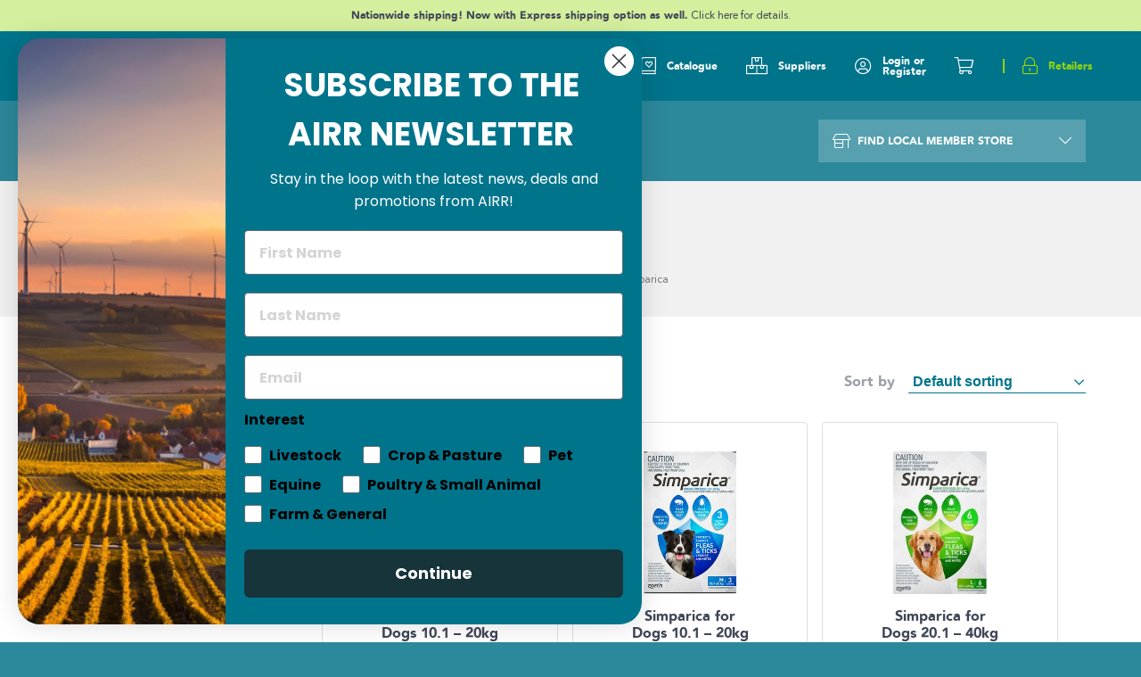

--- FILE ---
content_type: text/html; charset=UTF-8
request_url: https://www.airr.com.au/brand/simparica/?really_curr_tax=348-pa_brand
body_size: 35830
content:

<!DOCTYPE html>
<html lang="en">
<head>

<meta charset="utf-8">
<meta name="viewport" content="width=device-width, initial-scale=1.0">

<title>Simparica Archives - AIRR</title>

<meta name='robots' content='max-image-preview:large' />

<!-- This site is optimized with the Yoast SEO plugin v12.1 - https://yoast.com/wordpress/plugins/seo/ -->
<link rel="canonical" href="https://www.airr.com.au/brand/simparica/" />
<meta property="og:locale" content="en_US" />
<meta property="og:type" content="object" />
<meta property="og:title" content="Simparica Archives - AIRR" />
<meta property="og:url" content="https://www.airr.com.au/brand/simparica/" />
<meta property="og:site_name" content="AIRR" />
<meta name="twitter:card" content="summary_large_image" />
<meta name="twitter:title" content="Simparica Archives - AIRR" />
<script type='application/ld+json' class='yoast-schema-graph yoast-schema-graph--main'>{"@context":"https://schema.org","@graph":[{"@type":"WebSite","@id":"https://www.airr.com.au/#website","url":"https://www.airr.com.au/","name":"AIRR","potentialAction":{"@type":"SearchAction","target":"https://www.airr.com.au/?s={search_term_string}","query-input":"required name=search_term_string"}},{"@type":"CollectionPage","@id":"https://www.airr.com.au/brand/simparica/#webpage","url":"https://www.airr.com.au/brand/simparica/","inLanguage":"en-US","name":"Simparica Archives - AIRR","isPartOf":{"@id":"https://www.airr.com.au/#website"}}]}</script>
<!-- / Yoast SEO plugin. -->

<link rel='dns-prefetch' href='//static.klaviyo.com' />
<link rel='dns-prefetch' href='//www.google.com' />
<link rel='dns-prefetch' href='//static.zipmoney.com.au' />
<link rel='dns-prefetch' href='//cdnjs.cloudflare.com' />
<link rel='dns-prefetch' href='//unpkg.com' />
<link rel='dns-prefetch' href='//maps.googleapis.com' />
<link rel='dns-prefetch' href='//fonts.googleapis.com' />
<link rel='dns-prefetch' href='//s.w.org' />
<link rel='stylesheet' id='wp-block-library-css'  href='https://www.airr.com.au/wp-includes/css/dist/block-library/style.min.css?ver=5.9.12' type='text/css' media='all' />
<link rel='stylesheet' id='wc-blocks-vendors-style-css'  href='https://www.airr.com.au/wp-content/plugins/woocommerce/packages/woocommerce-blocks/build/wc-blocks-vendors-style.css?ver=6.7.3' type='text/css' media='all' />
<link rel='stylesheet' id='wc-blocks-style-css'  href='https://www.airr.com.au/wp-content/plugins/woocommerce/packages/woocommerce-blocks/build/wc-blocks-style.css?ver=6.7.3' type='text/css' media='all' />
<style id='global-styles-inline-css' type='text/css'>
body{--wp--preset--color--black: #000000;--wp--preset--color--cyan-bluish-gray: #abb8c3;--wp--preset--color--white: #ffffff;--wp--preset--color--pale-pink: #f78da7;--wp--preset--color--vivid-red: #cf2e2e;--wp--preset--color--luminous-vivid-orange: #ff6900;--wp--preset--color--luminous-vivid-amber: #fcb900;--wp--preset--color--light-green-cyan: #7bdcb5;--wp--preset--color--vivid-green-cyan: #00d084;--wp--preset--color--pale-cyan-blue: #8ed1fc;--wp--preset--color--vivid-cyan-blue: #0693e3;--wp--preset--color--vivid-purple: #9b51e0;--wp--preset--gradient--vivid-cyan-blue-to-vivid-purple: linear-gradient(135deg,rgba(6,147,227,1) 0%,rgb(155,81,224) 100%);--wp--preset--gradient--light-green-cyan-to-vivid-green-cyan: linear-gradient(135deg,rgb(122,220,180) 0%,rgb(0,208,130) 100%);--wp--preset--gradient--luminous-vivid-amber-to-luminous-vivid-orange: linear-gradient(135deg,rgba(252,185,0,1) 0%,rgba(255,105,0,1) 100%);--wp--preset--gradient--luminous-vivid-orange-to-vivid-red: linear-gradient(135deg,rgba(255,105,0,1) 0%,rgb(207,46,46) 100%);--wp--preset--gradient--very-light-gray-to-cyan-bluish-gray: linear-gradient(135deg,rgb(238,238,238) 0%,rgb(169,184,195) 100%);--wp--preset--gradient--cool-to-warm-spectrum: linear-gradient(135deg,rgb(74,234,220) 0%,rgb(151,120,209) 20%,rgb(207,42,186) 40%,rgb(238,44,130) 60%,rgb(251,105,98) 80%,rgb(254,248,76) 100%);--wp--preset--gradient--blush-light-purple: linear-gradient(135deg,rgb(255,206,236) 0%,rgb(152,150,240) 100%);--wp--preset--gradient--blush-bordeaux: linear-gradient(135deg,rgb(254,205,165) 0%,rgb(254,45,45) 50%,rgb(107,0,62) 100%);--wp--preset--gradient--luminous-dusk: linear-gradient(135deg,rgb(255,203,112) 0%,rgb(199,81,192) 50%,rgb(65,88,208) 100%);--wp--preset--gradient--pale-ocean: linear-gradient(135deg,rgb(255,245,203) 0%,rgb(182,227,212) 50%,rgb(51,167,181) 100%);--wp--preset--gradient--electric-grass: linear-gradient(135deg,rgb(202,248,128) 0%,rgb(113,206,126) 100%);--wp--preset--gradient--midnight: linear-gradient(135deg,rgb(2,3,129) 0%,rgb(40,116,252) 100%);--wp--preset--duotone--dark-grayscale: url('#wp-duotone-dark-grayscale');--wp--preset--duotone--grayscale: url('#wp-duotone-grayscale');--wp--preset--duotone--purple-yellow: url('#wp-duotone-purple-yellow');--wp--preset--duotone--blue-red: url('#wp-duotone-blue-red');--wp--preset--duotone--midnight: url('#wp-duotone-midnight');--wp--preset--duotone--magenta-yellow: url('#wp-duotone-magenta-yellow');--wp--preset--duotone--purple-green: url('#wp-duotone-purple-green');--wp--preset--duotone--blue-orange: url('#wp-duotone-blue-orange');--wp--preset--font-size--small: 13px;--wp--preset--font-size--medium: 20px;--wp--preset--font-size--large: 36px;--wp--preset--font-size--x-large: 42px;}.has-black-color{color: var(--wp--preset--color--black) !important;}.has-cyan-bluish-gray-color{color: var(--wp--preset--color--cyan-bluish-gray) !important;}.has-white-color{color: var(--wp--preset--color--white) !important;}.has-pale-pink-color{color: var(--wp--preset--color--pale-pink) !important;}.has-vivid-red-color{color: var(--wp--preset--color--vivid-red) !important;}.has-luminous-vivid-orange-color{color: var(--wp--preset--color--luminous-vivid-orange) !important;}.has-luminous-vivid-amber-color{color: var(--wp--preset--color--luminous-vivid-amber) !important;}.has-light-green-cyan-color{color: var(--wp--preset--color--light-green-cyan) !important;}.has-vivid-green-cyan-color{color: var(--wp--preset--color--vivid-green-cyan) !important;}.has-pale-cyan-blue-color{color: var(--wp--preset--color--pale-cyan-blue) !important;}.has-vivid-cyan-blue-color{color: var(--wp--preset--color--vivid-cyan-blue) !important;}.has-vivid-purple-color{color: var(--wp--preset--color--vivid-purple) !important;}.has-black-background-color{background-color: var(--wp--preset--color--black) !important;}.has-cyan-bluish-gray-background-color{background-color: var(--wp--preset--color--cyan-bluish-gray) !important;}.has-white-background-color{background-color: var(--wp--preset--color--white) !important;}.has-pale-pink-background-color{background-color: var(--wp--preset--color--pale-pink) !important;}.has-vivid-red-background-color{background-color: var(--wp--preset--color--vivid-red) !important;}.has-luminous-vivid-orange-background-color{background-color: var(--wp--preset--color--luminous-vivid-orange) !important;}.has-luminous-vivid-amber-background-color{background-color: var(--wp--preset--color--luminous-vivid-amber) !important;}.has-light-green-cyan-background-color{background-color: var(--wp--preset--color--light-green-cyan) !important;}.has-vivid-green-cyan-background-color{background-color: var(--wp--preset--color--vivid-green-cyan) !important;}.has-pale-cyan-blue-background-color{background-color: var(--wp--preset--color--pale-cyan-blue) !important;}.has-vivid-cyan-blue-background-color{background-color: var(--wp--preset--color--vivid-cyan-blue) !important;}.has-vivid-purple-background-color{background-color: var(--wp--preset--color--vivid-purple) !important;}.has-black-border-color{border-color: var(--wp--preset--color--black) !important;}.has-cyan-bluish-gray-border-color{border-color: var(--wp--preset--color--cyan-bluish-gray) !important;}.has-white-border-color{border-color: var(--wp--preset--color--white) !important;}.has-pale-pink-border-color{border-color: var(--wp--preset--color--pale-pink) !important;}.has-vivid-red-border-color{border-color: var(--wp--preset--color--vivid-red) !important;}.has-luminous-vivid-orange-border-color{border-color: var(--wp--preset--color--luminous-vivid-orange) !important;}.has-luminous-vivid-amber-border-color{border-color: var(--wp--preset--color--luminous-vivid-amber) !important;}.has-light-green-cyan-border-color{border-color: var(--wp--preset--color--light-green-cyan) !important;}.has-vivid-green-cyan-border-color{border-color: var(--wp--preset--color--vivid-green-cyan) !important;}.has-pale-cyan-blue-border-color{border-color: var(--wp--preset--color--pale-cyan-blue) !important;}.has-vivid-cyan-blue-border-color{border-color: var(--wp--preset--color--vivid-cyan-blue) !important;}.has-vivid-purple-border-color{border-color: var(--wp--preset--color--vivid-purple) !important;}.has-vivid-cyan-blue-to-vivid-purple-gradient-background{background: var(--wp--preset--gradient--vivid-cyan-blue-to-vivid-purple) !important;}.has-light-green-cyan-to-vivid-green-cyan-gradient-background{background: var(--wp--preset--gradient--light-green-cyan-to-vivid-green-cyan) !important;}.has-luminous-vivid-amber-to-luminous-vivid-orange-gradient-background{background: var(--wp--preset--gradient--luminous-vivid-amber-to-luminous-vivid-orange) !important;}.has-luminous-vivid-orange-to-vivid-red-gradient-background{background: var(--wp--preset--gradient--luminous-vivid-orange-to-vivid-red) !important;}.has-very-light-gray-to-cyan-bluish-gray-gradient-background{background: var(--wp--preset--gradient--very-light-gray-to-cyan-bluish-gray) !important;}.has-cool-to-warm-spectrum-gradient-background{background: var(--wp--preset--gradient--cool-to-warm-spectrum) !important;}.has-blush-light-purple-gradient-background{background: var(--wp--preset--gradient--blush-light-purple) !important;}.has-blush-bordeaux-gradient-background{background: var(--wp--preset--gradient--blush-bordeaux) !important;}.has-luminous-dusk-gradient-background{background: var(--wp--preset--gradient--luminous-dusk) !important;}.has-pale-ocean-gradient-background{background: var(--wp--preset--gradient--pale-ocean) !important;}.has-electric-grass-gradient-background{background: var(--wp--preset--gradient--electric-grass) !important;}.has-midnight-gradient-background{background: var(--wp--preset--gradient--midnight) !important;}.has-small-font-size{font-size: var(--wp--preset--font-size--small) !important;}.has-medium-font-size{font-size: var(--wp--preset--font-size--medium) !important;}.has-large-font-size{font-size: var(--wp--preset--font-size--large) !important;}.has-x-large-font-size{font-size: var(--wp--preset--font-size--x-large) !important;}
</style>
<link rel='stylesheet' id='contact-form-7-css'  href='https://www.airr.com.au/wp-content/plugins/contact-form-7/includes/css/styles.css?ver=5.5.5' type='text/css' media='all' />
<link rel='stylesheet' id='woof-css'  href='https://www.airr.com.au/wp-content/plugins/woocommerce-products-filter/css/front.css?ver=1.2.6.4' type='text/css' media='all' />
<style id='woof-inline-css' type='text/css'>

.woof_products_top_panel li span, .woof_products_top_panel2 li span{background: url(https://www.airr.com.au/wp-content/plugins/woocommerce-products-filter/img/delete.png);background-size: 14px 14px;background-repeat: no-repeat;background-position: right;}
.woof_edit_view{
                    display: none;
                }
.woof_price_search_container .price_slider_amount button.button{
                        display: none;
                    }

                    /***** END: hiding submit button of the price slider ******/

</style>
<link rel='stylesheet' id='chosen-drop-down-css'  href='https://www.airr.com.au/wp-content/plugins/woocommerce-products-filter/js/chosen/chosen.min.css?ver=1.2.6.4' type='text/css' media='all' />
<link rel='stylesheet' id='woocommerce-layout-css'  href='https://www.airr.com.au/wp-content/plugins/woocommerce/assets/css/woocommerce-layout.css?ver=6.2.0' type='text/css' media='all' />
<link rel='stylesheet' id='woocommerce-smallscreen-css'  href='https://www.airr.com.au/wp-content/plugins/woocommerce/assets/css/woocommerce-smallscreen.css?ver=6.2.0' type='text/css' media='only screen and (max-width: 768px)' />
<link rel='stylesheet' id='woocommerce-general-css'  href='https://www.airr.com.au/wp-content/plugins/woocommerce/assets/css/woocommerce.css?ver=6.2.0' type='text/css' media='all' />
<style id='woocommerce-inline-inline-css' type='text/css'>
.woocommerce form .form-row .required { visibility: visible; }
</style>
<link rel='stylesheet' id='ivory-search-styles-css'  href='https://www.airr.com.au/wp-content/plugins/add-search-to-menu/public/css/ivory-search.min.css?ver=4.5.11' type='text/css' media='all' />
<link rel='stylesheet' id='wc-gateway-ppec-frontend-css'  href='https://www.airr.com.au/wp-content/plugins/woocommerce-gateway-paypal-express-checkout/assets/css/wc-gateway-ppec-frontend.css?ver=2.1.3' type='text/css' media='all' />
<link rel='stylesheet' id='wc-zipmoney-style-css'  href='https://www.airr.com.au/wp-content/plugins/zipmoney-payments-woocommerce/assets/css/woocommerce-zipmoney-payment-front.css?ver=1.1' type='text/css' media='all' />
<link rel='stylesheet' id='framework-css'  href='https://www.airr.com.au/wp-content/themes/airr/css/framework.css?ver=1768940802' type='text/css' media='all' />
<link rel='stylesheet' id='remodal-default-css'  href='https://www.airr.com.au/wp-content/themes/airr/css/remodal-default-theme.css?ver=1768940802' type='text/css' media='all' />
<link rel='stylesheet' id='remodal-css'  href='https://www.airr.com.au/wp-content/themes/airr/css/remodal.css?ver=1768940802' type='text/css' media='all' />
<link rel='stylesheet' id='desktop-css'  href='https://www.airr.com.au/wp-content/themes/airr/css/desktop.css?ver=1768940802' type='text/css' media='all' />
<link rel='stylesheet' id='responsive-css'  href='https://www.airr.com.au/wp-content/themes/airr/css/responsive.css?ver=1768940802' type='text/css' media='all' />
<link rel='stylesheet' id='fontawesome-css'  href='https://www.airr.com.au/wp-content/themes/airr/css/fontawesome.css?ver=1768940802' type='text/css' media='all' />
<link rel='stylesheet' id='google-fonts-css'  href='https://fonts.googleapis.com/css?family=Quicksand%3A400%2C500%2C700&#038;display=swap&#038;ver=1768940802' type='text/css' media='all' />
<script type='text/javascript' src='https://www.airr.com.au/wp-includes/js/jquery/jquery.min.js?ver=3.6.0' id='jquery-core-js'></script>
<script type='text/javascript' src='https://www.airr.com.au/wp-includes/js/jquery/jquery-migrate.min.js?ver=3.3.2' id='jquery-migrate-js'></script>
<script type='text/javascript' id='yquery-js-extra'>
/* <![CDATA[ */
var yotpo_settings = {"app_key":"V3qJ31qNk5Txs3IAMBOMMCVydLrhsR2LYmpN9v5j","reviews_widget_id":"553513","qna_widget_id":"","star_ratings_widget_id":"1042597"};
/* ]]> */
</script>
<script type='text/javascript' src='https://www.airr.com.au/wp-content/plugins/yotpo-social-reviews-for-woocommerce/assets/js/v3HeaderScript.js' id='yquery-js'></script>
<script type="text/javascript" defer src="https://static.zipmoney.com.au/lib/js/zm-widget-js/dist/zip-widget.min.js?ver=1"></script><link rel="https://api.w.org/" href="https://www.airr.com.au/wp-json/" />	<noscript><style>.woocommerce-product-gallery{ opacity: 1 !important; }</style></noscript>
	<link rel="icon" href="https://storage.googleapis.com/airr-consumer-production-2ccfbb0/2022/02/6148c60b-airr_bemio-32x32.jpg" sizes="32x32" />
<link rel="icon" href="https://storage.googleapis.com/airr-consumer-production-2ccfbb0/2022/02/6148c60b-airr_bemio.jpg" sizes="192x192" />
<link rel="apple-touch-icon" href="https://storage.googleapis.com/airr-consumer-production-2ccfbb0/2022/02/6148c60b-airr_bemio.jpg" />
<meta name="msapplication-TileImage" content="https://storage.googleapis.com/airr-consumer-production-2ccfbb0/2022/02/6148c60b-airr_bemio.jpg" />
<!-- WooCommerce Google Analytics Integration -->
		<script type='text/javascript'>
			var gaProperty = 'G-0LMZ4Z2M2Z';
			var disableStr = 'ga-disable-' + gaProperty;
			if ( document.cookie.indexOf( disableStr + '=true' ) > -1 ) {
				window[disableStr] = true;
			}
			function gaOptout() {
				document.cookie = disableStr + '=true; expires=Thu, 31 Dec 2099 23:59:59 UTC; path=/';
				window[disableStr] = true;
			}
		</script><script async src="https://www.googletagmanager.com/gtag/js?id=G-0LMZ4Z2M2Z"></script>
		<script>
		window.dataLayer = window.dataLayer || [];
		function gtag(){dataLayer.push(arguments);}
		gtag('js', new Date());
		gtag('set', 'developer_id.dOGY3NW', true);

		gtag('config', 'G-0LMZ4Z2M2Z', {
			'allow_google_signals': false,
			'link_attribution': false,
			'anonymize_ip': true,
			'custom_map': {
				'dimension1': 'logged_in'
			},
			'logged_in': 'no'
		} );

		
		</script>
		
		<!-- /WooCommerce Google Analytics Integration -->
<link rel="shortcut icon" href="https://www.airr.com.au/wp-content/themes/airr/images/favicon.ico">

<script src="https://www.google.com/recaptcha/api.js" async defer></script>

</head>

<body class="archive tax-pa_brand term-simparica term-348 theme-airr woocommerce woocommerce-page woocommerce-no-js airr">

<div id="wrapper">

	<section class="container-fluid alert">
		<div class="container">
			<div class="row center-xs">
				<div class="col-xs-12">
					<p><span>Nationwide shipping! Now with Express shipping option as well.</span> <a href="/shipping"> Click here </a> for details.</p>
				</div>
			</div>
		</div>
	</section>



	<header class="desktop-header">

	<div class="container-fluid header">
	<div class="container">
		<div class="row middle-xs">

			<div class="col-xs-2">
				<a class="logo" href="https://www.airr.com.au"><img src="https://www.airr.com.au/wp-content/themes/airr/images/logo.png" alt="AIRR"></a>
			</div>

			<div style="flex:auto;">
				<div style="position:relative;max-width: 480px;height:40px">
									<form data-min-no-for-search="2" data-result-box-max-height="400" data-form-id="5487" class="is-search-form is-form-style is-form-style-3 is-form-id-5487 is-ajax-search" action="https://www.airr.com.au/" method="get" role="search" ><label for="is-search-input-5487"><span class="is-screen-reader-text">Search for:</span><input  type="search" id="is-search-input-5487" name="s" value="" class="is-search-input" placeholder="Search 1,000s of pet, horse &amp; farm products via name, type or brand..." autocomplete="off" /><span class="is-loader-image" style="display: none;background-image:url(https://www.airr.com.au/wp-content/plugins/add-search-to-menu/public/images/spinner.gif);" ></span></label><button type="submit" class="is-search-submit"><span class="is-screen-reader-text">Search Button</span><span class="is-search-icon"><svg focusable="false" aria-label="Search" xmlns="http://www.w3.org/2000/svg" viewBox="0 0 24 24" width="24px"><path d="M15.5 14h-.79l-.28-.27C15.41 12.59 16 11.11 16 9.5 16 5.91 13.09 3 9.5 3S3 5.91 3 9.5 5.91 16 9.5 16c1.61 0 3.09-.59 4.23-1.57l.27.28v.79l5 4.99L20.49 19l-4.99-5zm-6 0C7.01 14 5 11.99 5 9.5S7.01 5 9.5 5 14 7.01 14 9.5 11.99 14 9.5 14z"></path></svg></span></button><input type="hidden" name="id" value="5487" /></form>				</div>
			</div>

			<div class="">
				<div class="header-options">
				<div><i class="fal fa-book-heart"></i><a href="/catalogues"><span>Catalogue</span></a></div>
				<div><i class="fal fa-boxes-alt"></i><a href="/suppliers"><span>Suppliers</span></a></div>
				
								<div><i class="fal fa-user-circle"></i><a href="/my-account">
                      <span>Login or<br>Register</span>
                  </a></div>
        		

				<div class="cart" id="header-cart"><a href="/cart"><i class="fal fa-shopping-cart"></i></a>
								</div>
				<div class='divider green'></div>
				<div class='retailer'><i class="fal fa-lock-alt"></i><a href="https://orderonline.airr.com.au" target="_blank"><span>Retailers</span></a>
				</div>
			</div>

		</div>
	</div>
	</div>

	</div>
	<div class="container-fluid navigation">
	<div class="container">
		<div class="row middle-xs">
			<div class="col-xs-8">


			
<ul class="menu main-menu">

	<li class="parent-menu-item"><a href="/product-category/livestock"> Livestock <i class="fal fa-chevron-down"></i></a>

	<div class="sub-menu">
		<div class="container padding wrap-menu-container">
			<div>
				<ul class="no-wrap">
					<li><b>CATTLE</b></li>
					<li><a href="https://www.airr.com.au/product-category/livestock/cattle/cattle-drenches/">Cattle Drenches</a></li><li><a href="https://www.airr.com.au/product-category/livestock/cattle/cattle-fly-lice/">Cattle Fly &amp; Lice</a></li><li><a href="https://www.airr.com.au/product-category/livestock/cattle/cattle-healthcare/">Cattle Healthcare</a></li><li><a href="https://www.airr.com.au/product-category/livestock/cattle/io-cattle-products/">iO Cattle Products</a></li>					<li></li>
					<li><b>SHEEP</b></li>
					<li><a href="https://www.airr.com.au/product-category/livestock/sheep/io-sheep-products/">iO Sheep Products</a></li><li><a href="https://www.airr.com.au/product-category/livestock/sheep/shearing-woolpacks/">Shearing &amp; Woolpacks</a></li><li><a href="https://www.airr.com.au/product-category/livestock/sheep/shearing-requisities/">Shearing Requisities</a></li><li><a href="https://www.airr.com.au/product-category/livestock/sheep/sheep-drenches/">Sheep Drenches</a></li><li><a href="https://www.airr.com.au/product-category/livestock/sheep/sheep-fly-lice/">Sheep Fly &amp; Lice</a></li>					<li><b>ALL LIVESTOCK</b></li>
					<li><a href="https://www.airr.com.au/product-category/livestock/animal-health-equip/">Animal Health Equip</a></li><li><a href="https://www.airr.com.au/product-category/livestock/cattle/">Cattle</a></li><li><a href="https://www.airr.com.au/product-category/livestock/feed-supplement/">Feed Supplement</a></li><li><a href="https://www.airr.com.au/product-category/livestock/io-premium-grains/">iO Premium Grains</a></li><li><a href="https://www.airr.com.au/product-category/livestock/livestock-vaccines/">Livestock Vaccines</a></li><li><a href="https://www.airr.com.au/product-category/livestock/marking-paint/">Marking &amp; Paint</a></li><li><a href="https://www.airr.com.au/product-category/livestock/milk-replacers/">Milk Replacers</a></li><li><a href="https://www.airr.com.au/product-category/livestock/sheep/">Sheep</a></li><li><a href="https://www.airr.com.au/product-category/livestock/stockfeed/">Stockfeed</a></li><li><a href="https://www.airr.com.au/product-category/livestock/supplements-blocks/">Supplements &amp; Blocks</a></li>				</ul>
			</div>
			<div>
				<h4>Popular Brands</h4>
				<div class="menu-popular-brands-livestock-container"><ul id="menu-popular-brands-livestock" class="menu"><li id="menu-item-11649" class="menu-item menu-item-type-custom menu-item-object-custom menu-item-11649"><a href="/brand/zoetis-large-animal/?really_curr_tax=335-pa_brand">Zoetis Large Animal</a></li>
<li id="menu-item-11650" class="menu-item menu-item-type-custom menu-item-object-custom menu-item-11650"><a href="/brand/io-animal-health/?really_curr_tax=278-pa_brand">iO Animal Health</a></li>
<li id="menu-item-11023" class="menu-item menu-item-type-custom menu-item-object-custom menu-item-11023"><a href="/brand/virbac-large-animal/?really_curr_tax=368-pa_brand">Virbac Large Animal</a></li>
<li id="menu-item-11024" class="menu-item menu-item-type-custom menu-item-object-custom menu-item-11024"><a href="/brand/elanco-large-animal/?really_curr_tax=236-pa_brand">Elanco Large Animal</a></li>
<li id="menu-item-11651" class="menu-item menu-item-type-custom menu-item-object-custom menu-item-11651"><a href="/brand/boehringer-livestock/?really_curr_tax=262-pa_brand">Boehringer Livestock</a></li>
<li id="menu-item-11652" class="menu-item menu-item-type-custom menu-item-object-custom menu-item-11652"><a href="/brand/coopers-msd-ah/?really_curr_tax=227-pa_brand">Coopers MSD AH</a></li>
<li id="menu-item-11659" class="menu-item menu-item-type-custom menu-item-object-custom menu-item-11659"><a href="/brand/hunter-river-co/?really_curr_tax=269-pa_brand">Hunter River Co</a></li>
</ul></div>			</div>
			<div class="blog-feed">
				<h4>Livestock Articles</h4>
				<ul>
				      <li class="menu-article"><a href="https://www.airr.com.au/2026/01/16/planning-for-weaning/">
      <img width="150" height="150" src="https://storage.googleapis.com/airr-consumer-production-2ccfbb0/2026/01/4d8cc7cd-planning-for-weaning-header-180x180.jpg" class="attachment-thumbnail size-thumbnail wp-post-image wp-stateless-item" alt="" loading="lazy" srcset="https://storage.googleapis.com/airr-consumer-production-2ccfbb0/2026/01/4d8cc7cd-planning-for-weaning-header-180x180.jpg 180w, https://storage.googleapis.com/airr-consumer-production-2ccfbb0/2026/01/4d8cc7cd-planning-for-weaning-header-32x32.jpg 32w, https://storage.googleapis.com/airr-consumer-production-2ccfbb0/2026/01/4d8cc7cd-planning-for-weaning-header-300x300.jpg 300w, https://storage.googleapis.com/airr-consumer-production-2ccfbb0/2026/01/4d8cc7cd-planning-for-weaning-header-100x100.jpg 100w" sizes="(max-width: 150px) 100vw, 150px" data-image-size="thumbnail" data-stateless-media-bucket="airr-consumer-production-2ccfbb0" data-stateless-media-name="2026/01/4d8cc7cd-planning-for-weaning-header.jpg" />      <span>PLANNING FOR WEANING</span></a></li>
          <li class="menu-article"><a href="https://www.airr.com.au/2025/12/18/health-in-bulls/">
      <img width="150" height="150" src="https://storage.googleapis.com/airr-consumer-production-2ccfbb0/2025/12/86ea02fd-screenshot-2025-12-18-115738-180x180.png" class="attachment-thumbnail size-thumbnail wp-post-image wp-stateless-item" alt="" loading="lazy" srcset="https://storage.googleapis.com/airr-consumer-production-2ccfbb0/2025/12/86ea02fd-screenshot-2025-12-18-115738-180x180.png 180w, https://storage.googleapis.com/airr-consumer-production-2ccfbb0/2025/12/86ea02fd-screenshot-2025-12-18-115738-32x32.png 32w, https://storage.googleapis.com/airr-consumer-production-2ccfbb0/2025/12/86ea02fd-screenshot-2025-12-18-115738-300x300.png 300w, https://storage.googleapis.com/airr-consumer-production-2ccfbb0/2025/12/86ea02fd-screenshot-2025-12-18-115738-100x100.png 100w" sizes="(max-width: 150px) 100vw, 150px" data-image-size="thumbnail" data-stateless-media-bucket="airr-consumer-production-2ccfbb0" data-stateless-media-name="2025/12/86ea02fd-screenshot-2025-12-18-115738.png" />      <span>HEALTH IN BULLS</span></a></li>
          <li class="menu-article"><a href="https://www.airr.com.au/2025/12/11/target-sheep-repro-more-lambs-improved-survival/">
      <img width="150" height="150" src="https://storage.googleapis.com/airr-consumer-production-2ccfbb0/2025/12/61899edd-image-180x180.png" class="attachment-thumbnail size-thumbnail wp-post-image wp-stateless-item" alt="" loading="lazy" srcset="https://storage.googleapis.com/airr-consumer-production-2ccfbb0/2025/12/61899edd-image-180x180.png 180w, https://storage.googleapis.com/airr-consumer-production-2ccfbb0/2025/12/61899edd-image-32x32.png 32w, https://storage.googleapis.com/airr-consumer-production-2ccfbb0/2025/12/61899edd-image-300x300.png 300w, https://storage.googleapis.com/airr-consumer-production-2ccfbb0/2025/12/61899edd-image-100x100.png 100w" sizes="(max-width: 150px) 100vw, 150px" data-image-size="thumbnail" data-stateless-media-bucket="airr-consumer-production-2ccfbb0" data-stateless-media-name="2025/12/61899edd-image.png" />      <span>TARGET SHEEP REPRO - MORE LAMBS, IMPROVED SURVIVAL</span></a></li>
          <li class="menu-article"><a href="https://www.airr.com.au/2025/11/25/bovine-respiratory-disease-in-cattle-on-farm%ef%bf%bc/">
      <img width="150" height="150" src="https://storage.googleapis.com/airr-consumer-production-2ccfbb0/2025/11/1b844e5b-klaviyo-articles-8-180x180.png" class="attachment-thumbnail size-thumbnail wp-post-image wp-stateless-item" alt="" loading="lazy" srcset="https://storage.googleapis.com/airr-consumer-production-2ccfbb0/2025/11/1b844e5b-klaviyo-articles-8-180x180.png 180w, https://storage.googleapis.com/airr-consumer-production-2ccfbb0/2025/11/1b844e5b-klaviyo-articles-8-32x32.png 32w, https://storage.googleapis.com/airr-consumer-production-2ccfbb0/2025/11/1b844e5b-klaviyo-articles-8-100x100.png 100w" sizes="(max-width: 150px) 100vw, 150px" data-image-size="thumbnail" data-stateless-media-bucket="airr-consumer-production-2ccfbb0" data-stateless-media-name="2025/11/1b844e5b-klaviyo-articles-8.png" />      <span>Bovine Respiratory Disease in Cattle On-farm￼</span></a></li>
          <li class="menu-article"><a href="https://www.airr.com.au/2025/09/11/livestock-offers-from-the-spring-catalogue/">
      <img width="150" height="150" src="https://storage.googleapis.com/airr-consumer-production-2ccfbb0/2025/09/edd96099-spring25-tvc-graphic-02-180x180.png" class="attachment-thumbnail size-thumbnail wp-post-image wp-stateless-item" alt="" loading="lazy" srcset="https://storage.googleapis.com/airr-consumer-production-2ccfbb0/2025/09/edd96099-spring25-tvc-graphic-02-180x180.png 180w, https://storage.googleapis.com/airr-consumer-production-2ccfbb0/2025/09/edd96099-spring25-tvc-graphic-02-1400x1401.png 1400w, https://storage.googleapis.com/airr-consumer-production-2ccfbb0/2025/09/edd96099-spring25-tvc-graphic-02-768x769.png 768w, https://storage.googleapis.com/airr-consumer-production-2ccfbb0/2025/09/edd96099-spring25-tvc-graphic-02-1536x1536.png 1536w, https://storage.googleapis.com/airr-consumer-production-2ccfbb0/2025/09/edd96099-spring25-tvc-graphic-02-2046x2048.png 2046w, https://storage.googleapis.com/airr-consumer-production-2ccfbb0/2025/09/edd96099-spring25-tvc-graphic-02-32x32.png 32w, https://storage.googleapis.com/airr-consumer-production-2ccfbb0/2025/09/edd96099-spring25-tvc-graphic-02-300x300.png 300w, https://storage.googleapis.com/airr-consumer-production-2ccfbb0/2025/09/edd96099-spring25-tvc-graphic-02-600x601.png 600w, https://storage.googleapis.com/airr-consumer-production-2ccfbb0/2025/09/edd96099-spring25-tvc-graphic-02-100x100.png 100w" sizes="(max-width: 150px) 100vw, 150px" data-image-size="thumbnail" data-stateless-media-bucket="airr-consumer-production-2ccfbb0" data-stateless-media-name="2025/09/edd96099-spring25-tvc-graphic-02.png" />      <span>LIVESTOCK: OFFERS FROM THE SPRING CATALOGUE</span></a></li>
    				</ul>
			</div>
		</div>
	</div>

	</li>
	<li class="parent-menu-item"><a href="/product-category/crop-protection">Crop & Pasture Protection<i class="fal fa-chevron-down"></i></a>
	<div class="sub-menu">
		<div class="container padding wrap-menu-container">
			<div>
				<ul class="no-wrap">
					<li><b>ALL CROP PROTECTION</b></li>
					<li><a href="https://www.airr.com.au/product-category/crop-pasture-protection/ag-chem-accessories/">Ag Chem Accessories</a></li><li><a href="https://www.airr.com.au/product-category/crop-pasture-protection/ag-minerals/">Ag Minerals</a></li><li><a href="https://www.airr.com.au/product-category/crop-pasture-protection/apparent-adjuvants/">Apparent Adjuvants</a></li><li><a href="https://www.airr.com.au/product-category/crop-pasture-protection/apparent-fungicides/">Apparent Fungicides</a></li><li><a href="https://www.airr.com.au/product-category/crop-pasture-protection/apparent-growth-reg/">Apparent Growth Reg</a></li><li><a href="https://www.airr.com.au/product-category/crop-pasture-protection/apparent-herbicides/">Apparent Herbicides</a></li><li><a href="https://www.airr.com.au/product-category/crop-pasture-protection/apparent-insecticide/">Apparent Insecticide</a></li><li><a href="https://www.airr.com.au/product-category/crop-pasture-protection/apparent-seed-tmnt/">Apparent Seed Tmnt</a></li><li><a href="https://www.airr.com.au/product-category/crop-pasture-protection/fertiliser/">Fertiliser</a></li><li><a href="https://www.airr.com.au/product-category/crop-pasture-protection/crop-protection/">Crop Protection</a></li>				</ul>
			</div>
			<div>
				<h4>Popular Brands</h4>
				<div class="menu-popular-brands-crop-container"><ul id="menu-popular-brands-crop" class="menu"><li id="menu-item-11026" class="menu-item menu-item-type-custom menu-item-object-custom menu-item-11026"><a href="/brand/apparent-insecticide/?really_curr_tax=247-pa_brand">Apparent Insecticide</a></li>
<li id="menu-item-11640" class="menu-item menu-item-type-custom menu-item-object-custom menu-item-11640"><a href="/brand/apparent-herbicides/?really_curr_tax=206-pa_brand">Apparent Herbicides</a></li>
<li id="menu-item-11641" class="menu-item menu-item-type-custom menu-item-object-custom menu-item-11641"><a href="/brand/apparent-adjuvants/?really_curr_tax=263-pa_brand">Apparent adjuvants</a></li>
<li id="menu-item-11642" class="menu-item menu-item-type-custom menu-item-object-custom menu-item-11642"><a href="/brand/apparent-fungicides/?really_curr_tax=201-pa_brand">Apparent Fungicides</a></li>
<li id="menu-item-11643" class="menu-item menu-item-type-custom menu-item-object-custom menu-item-11643"><a href="/brand/apparent-seed-tmnt/?really_curr_tax=270-pa_brand">Apparent Seed Tmnt</a></li>
<li id="menu-item-11647" class="menu-item menu-item-type-custom menu-item-object-custom menu-item-11647"><a href="/brand/bayer-environmental/?really_curr_tax=275-pa_brand">Bayer Environmental</a></li>
<li id="menu-item-11648" class="menu-item menu-item-type-custom menu-item-object-custom menu-item-11648"><a href="/brand/corteva/?really_curr_tax=222-pa_brand">Corteva</a></li>
</ul></div>			</div>
			<div class="blog-feed">
				<h4>Crop & Pasture Protection Articles</h4>
				<ul>
				      <li class="menu-article"><a href="https://www.airr.com.au/2025/09/10/crop-protection-offers-from-the-spring-catalogue-2/">
      <img width="150" height="150" src="https://storage.googleapis.com/airr-consumer-production-2ccfbb0/2025/09/edd96099-spring25-tvc-graphic-02-180x180.png" class="attachment-thumbnail size-thumbnail wp-post-image wp-stateless-item" alt="" loading="lazy" srcset="https://storage.googleapis.com/airr-consumer-production-2ccfbb0/2025/09/edd96099-spring25-tvc-graphic-02-180x180.png 180w, https://storage.googleapis.com/airr-consumer-production-2ccfbb0/2025/09/edd96099-spring25-tvc-graphic-02-1400x1401.png 1400w, https://storage.googleapis.com/airr-consumer-production-2ccfbb0/2025/09/edd96099-spring25-tvc-graphic-02-768x769.png 768w, https://storage.googleapis.com/airr-consumer-production-2ccfbb0/2025/09/edd96099-spring25-tvc-graphic-02-1536x1536.png 1536w, https://storage.googleapis.com/airr-consumer-production-2ccfbb0/2025/09/edd96099-spring25-tvc-graphic-02-2046x2048.png 2046w, https://storage.googleapis.com/airr-consumer-production-2ccfbb0/2025/09/edd96099-spring25-tvc-graphic-02-32x32.png 32w, https://storage.googleapis.com/airr-consumer-production-2ccfbb0/2025/09/edd96099-spring25-tvc-graphic-02-300x300.png 300w, https://storage.googleapis.com/airr-consumer-production-2ccfbb0/2025/09/edd96099-spring25-tvc-graphic-02-600x601.png 600w, https://storage.googleapis.com/airr-consumer-production-2ccfbb0/2025/09/edd96099-spring25-tvc-graphic-02-100x100.png 100w" sizes="(max-width: 150px) 100vw, 150px" data-image-size="thumbnail" data-stateless-media-bucket="airr-consumer-production-2ccfbb0" data-stateless-media-name="2025/09/edd96099-spring25-tvc-graphic-02.png" />      <span>CROP PROTECTION: OFFERS FROM THE SPRING CATALOGUE</span></a></li>
          <li class="menu-article"><a href="https://www.airr.com.au/2025/07/14/chlorpyrifos-apparent-dingo-label-changes/">
      <img width="150" height="150" src="https://storage.googleapis.com/airr-consumer-production-2ccfbb0/2025/07/990e462e-dingo-–-apparent-project-–-feb22-–-e-comm-web-banners-small-180x180.jpg" class="attachment-thumbnail size-thumbnail wp-post-image wp-stateless-item" alt="" loading="lazy" srcset="https://storage.googleapis.com/airr-consumer-production-2ccfbb0/2025/07/990e462e-dingo-–-apparent-project-–-feb22-–-e-comm-web-banners-small-180x180.jpg 180w, https://storage.googleapis.com/airr-consumer-production-2ccfbb0/2025/07/990e462e-dingo-–-apparent-project-–-feb22-–-e-comm-web-banners-small-32x32.jpg 32w, https://storage.googleapis.com/airr-consumer-production-2ccfbb0/2025/07/990e462e-dingo-–-apparent-project-–-feb22-–-e-comm-web-banners-small-300x300.jpg 300w, https://storage.googleapis.com/airr-consumer-production-2ccfbb0/2025/07/990e462e-dingo-–-apparent-project-–-feb22-–-e-comm-web-banners-small-100x100.jpg 100w" sizes="(max-width: 150px) 100vw, 150px" data-image-size="thumbnail" data-stateless-media-bucket="airr-consumer-production-2ccfbb0" data-stateless-media-name="2025/07/990e462e-dingo-–-apparent-project-–-feb22-–-e-comm-web-banners-small.jpg" />      <span>CHLORPYRIFOS (APPARENT DINGO) LABEL CHANGES</span></a></li>
          <li class="menu-article"><a href="https://www.airr.com.au/2025/07/02/managing-your-herds-pain-relief/">
      <img width="150" height="150" src="https://storage.googleapis.com/airr-consumer-production-2ccfbb0/2025/07/09bc730f-crossbreed-ewes-and-lambs-image-mla.-1024x504-1-768x378-1-180x180.jpg" class="attachment-thumbnail size-thumbnail wp-post-image wp-stateless-item" alt="" loading="lazy" srcset="https://storage.googleapis.com/airr-consumer-production-2ccfbb0/2025/07/09bc730f-crossbreed-ewes-and-lambs-image-mla.-1024x504-1-768x378-1-180x180.jpg 180w, https://storage.googleapis.com/airr-consumer-production-2ccfbb0/2025/07/09bc730f-crossbreed-ewes-and-lambs-image-mla.-1024x504-1-768x378-1-32x32.jpg 32w, https://storage.googleapis.com/airr-consumer-production-2ccfbb0/2025/07/09bc730f-crossbreed-ewes-and-lambs-image-mla.-1024x504-1-768x378-1-300x300.jpg 300w, https://storage.googleapis.com/airr-consumer-production-2ccfbb0/2025/07/09bc730f-crossbreed-ewes-and-lambs-image-mla.-1024x504-1-768x378-1-100x100.jpg 100w" sizes="(max-width: 150px) 100vw, 150px" data-image-size="thumbnail" data-stateless-media-bucket="airr-consumer-production-2ccfbb0" data-stateless-media-name="2025/07/09bc730f-crossbreed-ewes-and-lambs-image-mla.-1024x504-1-768x378-1.jpg" />      <span>MANAGING YOUR HERD'S PAIN RELIEF</span></a></li>
          <li class="menu-article"><a href="https://www.airr.com.au/2025/05/09/equine-offers-from-the-winter-catalogue/">
      <img width="150" height="150" src="https://storage.googleapis.com/airr-consumer-production-2ccfbb0/2025/05/92289b7a-winter-2025-tvc-graphic-02-180x180.png" class="attachment-thumbnail size-thumbnail wp-post-image wp-stateless-item" alt="" loading="lazy" srcset="https://storage.googleapis.com/airr-consumer-production-2ccfbb0/2025/05/92289b7a-winter-2025-tvc-graphic-02-180x180.png 180w, https://storage.googleapis.com/airr-consumer-production-2ccfbb0/2025/05/92289b7a-winter-2025-tvc-graphic-02-1400x1401.png 1400w, https://storage.googleapis.com/airr-consumer-production-2ccfbb0/2025/05/92289b7a-winter-2025-tvc-graphic-02-768x768.png 768w, https://storage.googleapis.com/airr-consumer-production-2ccfbb0/2025/05/92289b7a-winter-2025-tvc-graphic-02-1536x1536.png 1536w, https://storage.googleapis.com/airr-consumer-production-2ccfbb0/2025/05/92289b7a-winter-2025-tvc-graphic-02-2048x2048.png 2048w, https://storage.googleapis.com/airr-consumer-production-2ccfbb0/2025/05/92289b7a-winter-2025-tvc-graphic-02-32x32.png 32w, https://storage.googleapis.com/airr-consumer-production-2ccfbb0/2025/05/92289b7a-winter-2025-tvc-graphic-02-300x300.png 300w, https://storage.googleapis.com/airr-consumer-production-2ccfbb0/2025/05/92289b7a-winter-2025-tvc-graphic-02-600x600.png 600w, https://storage.googleapis.com/airr-consumer-production-2ccfbb0/2025/05/92289b7a-winter-2025-tvc-graphic-02-100x100.png 100w" sizes="(max-width: 150px) 100vw, 150px" data-image-size="thumbnail" data-stateless-media-bucket="airr-consumer-production-2ccfbb0" data-stateless-media-name="2025/05/92289b7a-winter-2025-tvc-graphic-02.png" />      <span>EQUINE: OFFERS FROM THE WINTER CATALOGUE</span></a></li>
          <li class="menu-article"><a href="https://www.airr.com.au/2025/05/09/crop-protection-offers-from-the-winter-catalogue/">
      <img width="150" height="150" src="https://storage.googleapis.com/airr-consumer-production-2ccfbb0/2025/05/92289b7a-winter-2025-tvc-graphic-02-180x180.png" class="attachment-thumbnail size-thumbnail wp-post-image wp-stateless-item" alt="" loading="lazy" srcset="https://storage.googleapis.com/airr-consumer-production-2ccfbb0/2025/05/92289b7a-winter-2025-tvc-graphic-02-180x180.png 180w, https://storage.googleapis.com/airr-consumer-production-2ccfbb0/2025/05/92289b7a-winter-2025-tvc-graphic-02-1400x1401.png 1400w, https://storage.googleapis.com/airr-consumer-production-2ccfbb0/2025/05/92289b7a-winter-2025-tvc-graphic-02-768x768.png 768w, https://storage.googleapis.com/airr-consumer-production-2ccfbb0/2025/05/92289b7a-winter-2025-tvc-graphic-02-1536x1536.png 1536w, https://storage.googleapis.com/airr-consumer-production-2ccfbb0/2025/05/92289b7a-winter-2025-tvc-graphic-02-2048x2048.png 2048w, https://storage.googleapis.com/airr-consumer-production-2ccfbb0/2025/05/92289b7a-winter-2025-tvc-graphic-02-32x32.png 32w, https://storage.googleapis.com/airr-consumer-production-2ccfbb0/2025/05/92289b7a-winter-2025-tvc-graphic-02-300x300.png 300w, https://storage.googleapis.com/airr-consumer-production-2ccfbb0/2025/05/92289b7a-winter-2025-tvc-graphic-02-600x600.png 600w, https://storage.googleapis.com/airr-consumer-production-2ccfbb0/2025/05/92289b7a-winter-2025-tvc-graphic-02-100x100.png 100w" sizes="(max-width: 150px) 100vw, 150px" data-image-size="thumbnail" data-stateless-media-bucket="airr-consumer-production-2ccfbb0" data-stateless-media-name="2025/05/92289b7a-winter-2025-tvc-graphic-02.png" />      <span>CROP PROTECTION: OFFERS FROM THE WINTER CATALOGUE</span></a></li>
    				</ul>
			</div>
		</div>
	</div>

	</li>
	<li class="parent-menu-item"><a href="/product-category/pet"> Pet <i class="fal fa-chevron-down"></i></a>
	<div class="sub-menu">
		<div class="container padding wrap-menu-container">
			<div>
				<ul class="no-wrap">
					<li><b>DOG</b></li>
					<li><a href="https://www.airr.com.au/product-category/pet/dog/dog-flea-tick-worm/">Dog Flea Tick &amp; Worm</a></li><li><a href="https://www.airr.com.au/product-category/pet/dog/dry-dog-food/">Dry Dog Food</a></li><li><a href="https://www.airr.com.au/product-category/pet/dog/premium-dry-dog-food/">Premium Dry Dog Food</a></li><li><a href="https://www.airr.com.au/product-category/pet/dog/wet-dog-food/">Wet Dog Food</a></li>					<li></li>
					<li><b>CAT</b></li>
					<li><a href="https://www.airr.com.au/product-category/pet/cat/cat-flea-tick-worm/">Cat Flea Tick &amp; Worm</a></li><li><a href="https://www.airr.com.au/product-category/pet/cat/cat-litter/">Cat Litter</a></li><li><a href="https://www.airr.com.au/product-category/pet/cat/dry-cat-food/">Dry Cat Food</a></li><li><a href="https://www.airr.com.au/product-category/pet/cat/premium-dry-cat-food/">Premium Dry Cat Food</a></li><li><a href="https://www.airr.com.au/product-category/pet/cat/wet-cat-food/">Wet Cat Food</a></li>					<li><b>ALL PET</b></li>
					<li><a href="https://www.airr.com.au/product-category/pet/cat/">Cat</a></li><li><a href="https://www.airr.com.au/product-category/pet/dog/">Dog</a></li><li><a href="https://www.airr.com.au/product-category/pet/pet-bedding/">Pet Bedding</a></li><li><a href="https://www.airr.com.au/product-category/pet/pet-care/">Pet Care</a></li><li><a href="https://www.airr.com.au/product-category/pet/pet-food/">Pet Food</a></li><li><a href="https://www.airr.com.au/product-category/pet/pet-healthcare/">Pet Healthcare</a></li><li><a href="https://www.airr.com.au/product-category/pet/pet-joint-care/">Pet Joint Care</a></li><li><a href="https://www.airr.com.au/product-category/pet/pet-treats/">Pet Treats</a></li><li><a href="https://www.airr.com.au/product-category/pet/shampoos-grooming/">Shampoos &amp; Grooming</a></li>				</ul>
			</div>
			<div>
				<h4>Popular Brands</h4>
				<div class="menu-popular-brands-pet-container"><ul id="menu-popular-brands-pet" class="menu"><li id="menu-item-11028" class="menu-item menu-item-type-custom menu-item-object-custom menu-item-11028"><a href="/brand/advance/?really_curr_tax=266-pa_brand">Advance</a></li>
<li id="menu-item-11660" class="menu-item menu-item-type-custom menu-item-object-custom menu-item-11660"><a href="/brand/black-hawk/?really_curr_tax=246-pa_brand">Black Hawk</a></li>
<li id="menu-item-11662" class="menu-item menu-item-type-custom menu-item-object-custom menu-item-11662"><a href="/brand/supercoat/?really_curr_tax=330-pa_brand">Supercoat</a></li>
<li id="menu-item-11661" class="menu-item menu-item-type-custom menu-item-object-custom menu-item-11661"><a href="/brand/bravecto/?really_curr_tax=256-pa_brand">Bravecto</a></li>
<li id="menu-item-11663" class="menu-item menu-item-type-custom menu-item-object-custom menu-item-11663"><a href="/brand/simparica/?really_curr_tax=348-pa_brand">Simparica</a></li>
<li id="menu-item-11664" class="menu-item menu-item-type-custom menu-item-object-custom menu-item-11664"><a href="/brand/nexgard/?really_curr_tax=318-pa_brand">Nexgard</a></li>
<li id="menu-item-11665" class="menu-item menu-item-type-custom menu-item-object-custom menu-item-11665"><a href="/brand/ivory-coat/?really_curr_tax=311-pa_brand">Ivory Coat</a></li>
<li id="menu-item-53218" class="menu-item menu-item-type-custom menu-item-object-custom menu-item-53218"><a href="https://www.airr.com.au/brand/drontal/?really_curr_tax=207-pa_brand">Drontal</a></li>
</ul></div>			</div>
			<div class="blog-feed">
				<h4>Pet Articles</h4>
				<ul>
				      <li class="menu-article"><a href="https://www.airr.com.au/2025/09/11/pet-offers-from-the-spring-catalogue-3/">
      <img width="150" height="150" src="https://storage.googleapis.com/airr-consumer-production-2ccfbb0/2025/09/edd96099-spring25-tvc-graphic-02-180x180.png" class="attachment-thumbnail size-thumbnail wp-post-image wp-stateless-item" alt="" loading="lazy" srcset="https://storage.googleapis.com/airr-consumer-production-2ccfbb0/2025/09/edd96099-spring25-tvc-graphic-02-180x180.png 180w, https://storage.googleapis.com/airr-consumer-production-2ccfbb0/2025/09/edd96099-spring25-tvc-graphic-02-1400x1401.png 1400w, https://storage.googleapis.com/airr-consumer-production-2ccfbb0/2025/09/edd96099-spring25-tvc-graphic-02-768x769.png 768w, https://storage.googleapis.com/airr-consumer-production-2ccfbb0/2025/09/edd96099-spring25-tvc-graphic-02-1536x1536.png 1536w, https://storage.googleapis.com/airr-consumer-production-2ccfbb0/2025/09/edd96099-spring25-tvc-graphic-02-2046x2048.png 2046w, https://storage.googleapis.com/airr-consumer-production-2ccfbb0/2025/09/edd96099-spring25-tvc-graphic-02-32x32.png 32w, https://storage.googleapis.com/airr-consumer-production-2ccfbb0/2025/09/edd96099-spring25-tvc-graphic-02-300x300.png 300w, https://storage.googleapis.com/airr-consumer-production-2ccfbb0/2025/09/edd96099-spring25-tvc-graphic-02-600x601.png 600w, https://storage.googleapis.com/airr-consumer-production-2ccfbb0/2025/09/edd96099-spring25-tvc-graphic-02-100x100.png 100w" sizes="(max-width: 150px) 100vw, 150px" data-image-size="thumbnail" data-stateless-media-bucket="airr-consumer-production-2ccfbb0" data-stateless-media-name="2025/09/edd96099-spring25-tvc-graphic-02.png" />      <span>PET: OFFERS FROM THE SPRING CATALOGUE</span></a></li>
          <li class="menu-article"><a href="https://www.airr.com.au/2025/05/09/pets-offers-from-the-winter-catalogue/">
      <img width="150" height="150" src="https://storage.googleapis.com/airr-consumer-production-2ccfbb0/2025/05/92289b7a-winter-2025-tvc-graphic-02-180x180.png" class="attachment-thumbnail size-thumbnail wp-post-image wp-stateless-item" alt="" loading="lazy" srcset="https://storage.googleapis.com/airr-consumer-production-2ccfbb0/2025/05/92289b7a-winter-2025-tvc-graphic-02-180x180.png 180w, https://storage.googleapis.com/airr-consumer-production-2ccfbb0/2025/05/92289b7a-winter-2025-tvc-graphic-02-1400x1401.png 1400w, https://storage.googleapis.com/airr-consumer-production-2ccfbb0/2025/05/92289b7a-winter-2025-tvc-graphic-02-768x768.png 768w, https://storage.googleapis.com/airr-consumer-production-2ccfbb0/2025/05/92289b7a-winter-2025-tvc-graphic-02-1536x1536.png 1536w, https://storage.googleapis.com/airr-consumer-production-2ccfbb0/2025/05/92289b7a-winter-2025-tvc-graphic-02-2048x2048.png 2048w, https://storage.googleapis.com/airr-consumer-production-2ccfbb0/2025/05/92289b7a-winter-2025-tvc-graphic-02-32x32.png 32w, https://storage.googleapis.com/airr-consumer-production-2ccfbb0/2025/05/92289b7a-winter-2025-tvc-graphic-02-300x300.png 300w, https://storage.googleapis.com/airr-consumer-production-2ccfbb0/2025/05/92289b7a-winter-2025-tvc-graphic-02-600x600.png 600w, https://storage.googleapis.com/airr-consumer-production-2ccfbb0/2025/05/92289b7a-winter-2025-tvc-graphic-02-100x100.png 100w" sizes="(max-width: 150px) 100vw, 150px" data-image-size="thumbnail" data-stateless-media-bucket="airr-consumer-production-2ccfbb0" data-stateless-media-name="2025/05/92289b7a-winter-2025-tvc-graphic-02.png" />      <span>PET: OFFERS FROM THE WINTER CATALOGUE</span></a></li>
          <li class="menu-article"><a href="https://www.airr.com.au/2025/03/19/pet-food-offers-from-the-autumn-catalogue/">
      <img width="150" height="150" src="https://storage.googleapis.com/airr-consumer-production-2ccfbb0/2025/03/00221086-autumn-2025-tvc-graphic-02-180x180.png" class="attachment-thumbnail size-thumbnail wp-post-image wp-stateless-item" alt="" loading="lazy" srcset="https://storage.googleapis.com/airr-consumer-production-2ccfbb0/2025/03/00221086-autumn-2025-tvc-graphic-02-180x180.png 180w, https://storage.googleapis.com/airr-consumer-production-2ccfbb0/2025/03/00221086-autumn-2025-tvc-graphic-02-1400x1401.png 1400w, https://storage.googleapis.com/airr-consumer-production-2ccfbb0/2025/03/00221086-autumn-2025-tvc-graphic-02-768x768.png 768w, https://storage.googleapis.com/airr-consumer-production-2ccfbb0/2025/03/00221086-autumn-2025-tvc-graphic-02-1536x1536.png 1536w, https://storage.googleapis.com/airr-consumer-production-2ccfbb0/2025/03/00221086-autumn-2025-tvc-graphic-02-2048x2048.png 2048w, https://storage.googleapis.com/airr-consumer-production-2ccfbb0/2025/03/00221086-autumn-2025-tvc-graphic-02-32x32.png 32w, https://storage.googleapis.com/airr-consumer-production-2ccfbb0/2025/03/00221086-autumn-2025-tvc-graphic-02-300x300.png 300w, https://storage.googleapis.com/airr-consumer-production-2ccfbb0/2025/03/00221086-autumn-2025-tvc-graphic-02-600x600.png 600w, https://storage.googleapis.com/airr-consumer-production-2ccfbb0/2025/03/00221086-autumn-2025-tvc-graphic-02-100x100.png 100w" sizes="(max-width: 150px) 100vw, 150px" data-image-size="thumbnail" data-stateless-media-bucket="airr-consumer-production-2ccfbb0" data-stateless-media-name="2025/03/00221086-autumn-2025-tvc-graphic-02.png" />      <span>PET FOOD: OFFERS FROM THE AUTUMN CATALOGUE</span></a></li>
          <li class="menu-article"><a href="https://www.airr.com.au/2025/03/18/purina-scratch-win/">
      <img width="150" height="150" src="https://storage.googleapis.com/airr-consumer-production-2ccfbb0/2025/03/ee73e4ce-nestle-purina-–-70k-promo-–-fb-1080px-–-mar25-180x180.jpg" class="attachment-thumbnail size-thumbnail wp-post-image wp-stateless-item" alt="" loading="lazy" srcset="https://storage.googleapis.com/airr-consumer-production-2ccfbb0/2025/03/ee73e4ce-nestle-purina-–-70k-promo-–-fb-1080px-–-mar25-180x180.jpg 180w, https://storage.googleapis.com/airr-consumer-production-2ccfbb0/2025/03/ee73e4ce-nestle-purina-–-70k-promo-–-fb-1080px-–-mar25-32x32.jpg 32w, https://storage.googleapis.com/airr-consumer-production-2ccfbb0/2025/03/ee73e4ce-nestle-purina-–-70k-promo-–-fb-1080px-–-mar25-300x300.jpg 300w, https://storage.googleapis.com/airr-consumer-production-2ccfbb0/2025/03/ee73e4ce-nestle-purina-–-70k-promo-–-fb-1080px-–-mar25-100x100.jpg 100w" sizes="(max-width: 150px) 100vw, 150px" data-image-size="thumbnail" data-stateless-media-bucket="airr-consumer-production-2ccfbb0" data-stateless-media-name="2025/03/ee73e4ce-nestle-purina-–-70k-promo-–-fb-1080px-–-mar25.jpg" />      <span>PURINA SCRATCH & WIN</span></a></li>
          <li class="menu-article"><a href="https://www.airr.com.au/2024/11/27/black-friday-deals-at-airr/">
      <img width="150" height="150" src="https://storage.googleapis.com/airr-consumer-production-2ccfbb0/2024/11/a7ec08be-black-friday-–-airr-hero-1440x540px-–-nov24-180x180.jpg" class="attachment-thumbnail size-thumbnail wp-post-image wp-stateless-item" alt="" loading="lazy" srcset="https://storage.googleapis.com/airr-consumer-production-2ccfbb0/2024/11/a7ec08be-black-friday-–-airr-hero-1440x540px-–-nov24-180x180.jpg 180w, https://storage.googleapis.com/airr-consumer-production-2ccfbb0/2024/11/a7ec08be-black-friday-–-airr-hero-1440x540px-–-nov24-32x32.jpg 32w, https://storage.googleapis.com/airr-consumer-production-2ccfbb0/2024/11/a7ec08be-black-friday-–-airr-hero-1440x540px-–-nov24-300x300.jpg 300w, https://storage.googleapis.com/airr-consumer-production-2ccfbb0/2024/11/a7ec08be-black-friday-–-airr-hero-1440x540px-–-nov24-100x100.jpg 100w" sizes="(max-width: 150px) 100vw, 150px" data-image-size="thumbnail" data-stateless-media-bucket="airr-consumer-production-2ccfbb0" data-stateless-media-name="2024/11/a7ec08be-black-friday-–-airr-hero-1440x540px-–-nov24.jpg" />      <span>BLACK FRIDAY DEALS AT AIRR</span></a></li>
    				</ul>
			</div>
		</div>
	</div>
	</li>
	<li class="parent-menu-item"><a href="/product-category/equine"> Equine <i class="fal fa-chevron-down"></i></a>
		<div class="sub-menu">
			<div class="container padding wrap-menu-container">
				<div>
					<ul class="no-wrap">
						<li><b>ALL EQUINE</b></li>
						<li><a href="https://www.airr.com.au/product-category/equine/equine-accessories/">Equine Accessories</a></li><li><a href="https://www.airr.com.au/product-category/equine/equine-bedding/">Equine Bedding</a></li><li><a href="https://www.airr.com.au/product-category/equine/equine-electrolytes/">Equine Electrolytes</a></li><li><a href="https://www.airr.com.au/product-category/equine/equine-feed/">Equine Feed</a></li><li><a href="https://www.airr.com.au/product-category/equine/equine-fly-insect/">Equine Fly &amp; Insect</a></li><li><a href="https://www.airr.com.au/product-category/equine/equine-grooming/">Equine Grooming</a></li><li><a href="https://www.airr.com.au/product-category/equine/equine-health/">Equine Health</a></li><li><a href="https://www.airr.com.au/product-category/equine/equine-hoof-care/">Equine Hoof Care</a></li><li><a href="https://www.airr.com.au/product-category/equine/equine-joint-care/">Equine Joint Care</a></li><li><a href="https://www.airr.com.au/product-category/equine/equine-supplements/">Equine Supplements</a></li><li><a href="https://www.airr.com.au/product-category/equine/equine-wormers/">Equine Wormers</a></li><li><a href="https://www.airr.com.au/product-category/equine/equine-wound-care/">Equine Wound Care</a></li><li><a href="https://www.airr.com.au/product-category/equine/io-equine-supplement/">iO Equine Supplement</a></li><li><a href="https://www.airr.com.au/product-category/equine/io-equine-wormers/">iO Equine Wormers</a></li><li><a href="https://www.airr.com.au/product-category/equine/leather-care/">Leather Care</a></li><li><a href="https://www.airr.com.au/product-category/equine/salt-licks-blocks/">Salt Licks &amp; Blocks</a></li>					</ul>
				</div>
				<div>
					<h4>Popular Brands</h4>
					<div class="menu-popular-brands-equine-container"><ul id="menu-popular-brands-equine" class="menu"><li id="menu-item-11035" class="menu-item menu-item-type-custom menu-item-object-custom menu-item-11035"><a href="/brand/kentucky-equine-res/?really_curr_tax=306-pa_brand">Kentucky Equine Res</a></li>
<li id="menu-item-11037" class="menu-item menu-item-type-custom menu-item-object-custom menu-item-11037"><a href="/brand/ranvet/?really_curr_tax=349-pa_brand">Ranvet</a></li>
<li id="menu-item-11038" class="menu-item menu-item-type-custom menu-item-object-custom menu-item-11038"><a href="/brand/ridley-agri-products/?really_curr_tax=290-pa_brand">Ridley Agri Products</a></li>
<li id="menu-item-11039" class="menu-item menu-item-type-custom menu-item-object-custom menu-item-11039"><a href="/brand/virbac-equine/?really_curr_tax=327-pa_brand">Virbac Equine</a></li>
<li id="menu-item-11644" class="menu-item menu-item-type-custom menu-item-object-custom menu-item-11644"><a href="/brand/troy-laboratories/?really_curr_tax=367-pa_brand">Troy Laboratories</a></li>
<li id="menu-item-11645" class="menu-item menu-item-type-custom menu-item-object-custom menu-item-11645"><a href="/brand/stance-equitec/?really_curr_tax=356-pa_brand">Stance Equitec</a></li>
<li id="menu-item-51014" class="menu-item menu-item-type-custom menu-item-object-custom menu-item-51014"><a href="https://www.airr.com.au/brand/coprice/?really_curr_tax=220-pa_brand">Coprice</a></li>
<li id="menu-item-51015" class="menu-item menu-item-type-custom menu-item-object-custom menu-item-51015"><a href="https://www.airr.com.au/brand/hygain/?really_curr_tax=274-pa_brand">Hygain</a></li>
</ul></div>				</div>
				<div class="blog-feed">
					<h4>Equine Articles</h4>
					<ul>
					      <li class="menu-article"><a href="https://www.airr.com.au/2026/01/08/iron-in-horse-nutrition-why-it-matters-and-how-to-get-the-balance-right/">
      <img width="150" height="150" src="https://storage.googleapis.com/airr-consumer-production-2ccfbb0/2026/01/76cdc1b7-nokota_horses_cropped-180x180.jpg" class="attachment-thumbnail size-thumbnail wp-post-image wp-stateless-item" alt="" loading="lazy" srcset="https://storage.googleapis.com/airr-consumer-production-2ccfbb0/2026/01/76cdc1b7-nokota_horses_cropped-180x180.jpg 180w, https://storage.googleapis.com/airr-consumer-production-2ccfbb0/2026/01/76cdc1b7-nokota_horses_cropped-32x32.jpg 32w, https://storage.googleapis.com/airr-consumer-production-2ccfbb0/2026/01/76cdc1b7-nokota_horses_cropped-300x300.jpg 300w, https://storage.googleapis.com/airr-consumer-production-2ccfbb0/2026/01/76cdc1b7-nokota_horses_cropped-100x100.jpg 100w" sizes="(max-width: 150px) 100vw, 150px" data-image-size="thumbnail" data-stateless-media-bucket="airr-consumer-production-2ccfbb0" data-stateless-media-name="2026/01/76cdc1b7-nokota_horses_cropped.jpg" />      <span>IRON IN HORSE NUTRITION: WHY IT MATTERS AND HOW TO GET THE BALANCE RIGHT</span></a></li>
          <li class="menu-article"><a href="https://www.airr.com.au/2025/09/11/equine-offers-from-the-spring-catalogue/">
      <img width="150" height="150" src="https://storage.googleapis.com/airr-consumer-production-2ccfbb0/2025/09/edd96099-spring25-tvc-graphic-02-180x180.png" class="attachment-thumbnail size-thumbnail wp-post-image wp-stateless-item" alt="" loading="lazy" srcset="https://storage.googleapis.com/airr-consumer-production-2ccfbb0/2025/09/edd96099-spring25-tvc-graphic-02-180x180.png 180w, https://storage.googleapis.com/airr-consumer-production-2ccfbb0/2025/09/edd96099-spring25-tvc-graphic-02-1400x1401.png 1400w, https://storage.googleapis.com/airr-consumer-production-2ccfbb0/2025/09/edd96099-spring25-tvc-graphic-02-768x769.png 768w, https://storage.googleapis.com/airr-consumer-production-2ccfbb0/2025/09/edd96099-spring25-tvc-graphic-02-1536x1536.png 1536w, https://storage.googleapis.com/airr-consumer-production-2ccfbb0/2025/09/edd96099-spring25-tvc-graphic-02-2046x2048.png 2046w, https://storage.googleapis.com/airr-consumer-production-2ccfbb0/2025/09/edd96099-spring25-tvc-graphic-02-32x32.png 32w, https://storage.googleapis.com/airr-consumer-production-2ccfbb0/2025/09/edd96099-spring25-tvc-graphic-02-300x300.png 300w, https://storage.googleapis.com/airr-consumer-production-2ccfbb0/2025/09/edd96099-spring25-tvc-graphic-02-600x601.png 600w, https://storage.googleapis.com/airr-consumer-production-2ccfbb0/2025/09/edd96099-spring25-tvc-graphic-02-100x100.png 100w" sizes="(max-width: 150px) 100vw, 150px" data-image-size="thumbnail" data-stateless-media-bucket="airr-consumer-production-2ccfbb0" data-stateless-media-name="2025/09/edd96099-spring25-tvc-graphic-02.png" />      <span>EQUINE: OFFERS FROM THE SPRING CATALOGUE</span></a></li>
          <li class="menu-article"><a href="https://www.airr.com.au/2025/08/01/the-mane-event-offers-all-august/">
      <img width="150" height="150" src="https://storage.googleapis.com/airr-consumer-production-2ccfbb0/2025/08/47289014-the-mane-event-180x180.jpg" class="attachment-thumbnail size-thumbnail wp-post-image wp-stateless-item" alt="" loading="lazy" srcset="https://storage.googleapis.com/airr-consumer-production-2ccfbb0/2025/08/47289014-the-mane-event-180x180.jpg 180w, https://storage.googleapis.com/airr-consumer-production-2ccfbb0/2025/08/47289014-the-mane-event-32x32.jpg 32w, https://storage.googleapis.com/airr-consumer-production-2ccfbb0/2025/08/47289014-the-mane-event-300x300.jpg 300w, https://storage.googleapis.com/airr-consumer-production-2ccfbb0/2025/08/47289014-the-mane-event-100x100.jpg 100w" sizes="(max-width: 150px) 100vw, 150px" data-image-size="thumbnail" data-stateless-media-bucket="airr-consumer-production-2ccfbb0" data-stateless-media-name="2025/08/47289014-the-mane-event.jpg" />      <span>THE MANE EVENT - OFFERS ALL AUGUST</span></a></li>
          <li class="menu-article"><a href="https://www.airr.com.au/2025/03/14/waratah-flex-rail-system-with-new-poly-posts/">
      <img width="150" height="150" src="https://storage.googleapis.com/airr-consumer-production-2ccfbb0/2025/03/17ae660e-waratah_equine-fencing_website-banner-180x180.jpg" class="attachment-thumbnail size-thumbnail wp-post-image wp-stateless-item" alt="" loading="lazy" srcset="https://storage.googleapis.com/airr-consumer-production-2ccfbb0/2025/03/17ae660e-waratah_equine-fencing_website-banner-180x180.jpg 180w, https://storage.googleapis.com/airr-consumer-production-2ccfbb0/2025/03/17ae660e-waratah_equine-fencing_website-banner-32x32.jpg 32w, https://storage.googleapis.com/airr-consumer-production-2ccfbb0/2025/03/17ae660e-waratah_equine-fencing_website-banner-300x300.jpg 300w, https://storage.googleapis.com/airr-consumer-production-2ccfbb0/2025/03/17ae660e-waratah_equine-fencing_website-banner-100x100.jpg 100w" sizes="(max-width: 150px) 100vw, 150px" data-image-size="thumbnail" data-stateless-media-bucket="airr-consumer-production-2ccfbb0" data-stateless-media-name="2025/03/17ae660e-waratah_equine-fencing_website-banner.jpg" />      <span>WARATAH FLEX RAIL SYSTEM WITH NEW POLY POSTS</span></a></li>
          <li class="menu-article"><a href="https://www.airr.com.au/2024/11/27/black-friday-deals-at-airr/">
      <img width="150" height="150" src="https://storage.googleapis.com/airr-consumer-production-2ccfbb0/2024/11/a7ec08be-black-friday-–-airr-hero-1440x540px-–-nov24-180x180.jpg" class="attachment-thumbnail size-thumbnail wp-post-image wp-stateless-item" alt="" loading="lazy" srcset="https://storage.googleapis.com/airr-consumer-production-2ccfbb0/2024/11/a7ec08be-black-friday-–-airr-hero-1440x540px-–-nov24-180x180.jpg 180w, https://storage.googleapis.com/airr-consumer-production-2ccfbb0/2024/11/a7ec08be-black-friday-–-airr-hero-1440x540px-–-nov24-32x32.jpg 32w, https://storage.googleapis.com/airr-consumer-production-2ccfbb0/2024/11/a7ec08be-black-friday-–-airr-hero-1440x540px-–-nov24-300x300.jpg 300w, https://storage.googleapis.com/airr-consumer-production-2ccfbb0/2024/11/a7ec08be-black-friday-–-airr-hero-1440x540px-–-nov24-100x100.jpg 100w" sizes="(max-width: 150px) 100vw, 150px" data-image-size="thumbnail" data-stateless-media-bucket="airr-consumer-production-2ccfbb0" data-stateless-media-name="2024/11/a7ec08be-black-friday-–-airr-hero-1440x540px-–-nov24.jpg" />      <span>BLACK FRIDAY DEALS AT AIRR</span></a></li>
    					</ul>
				</div>
			</div>
		</div>
	</li>

	<li class="parent-menu-item"><a href="/product-category/poultry-small-animal">Poultry & Small Animal<i class="fal fa-chevron-down"></i></a>
		<div class="sub-menu">
			<div class="container padding wrap-menu-container">
				<div>
					<ul class="no-wrap">
						<li><b>ALL POULTRY & SMALL ANIMAL</b></li>
						<li><a href="https://www.airr.com.au/product-category/poultry-small-animal/bird-food/">Bird Food</a></li><li><a href="https://www.airr.com.au/product-category/poultry-small-animal/bird-seed/">Bird Seed</a></li><li><a href="https://www.airr.com.au/product-category/poultry-small-animal/health-wellness/">Health &amp; Wellness</a></li><li><a href="https://www.airr.com.au/product-category/poultry-small-animal/poultry-accessories/">Poultry Accessories</a></li><li><a href="https://www.airr.com.au/product-category/poultry-small-animal/poultry-food/">Poultry Food</a></li><li><a href="https://www.airr.com.au/product-category/poultry-small-animal/small-animal-food/">Small Animal Food</a></li><li><a href="https://www.airr.com.au/product-category/poultry-small-animal/small-animal-health/">Small Animal Health</a></li>					</ul>
				</div>
				<div>
					<h4>Popular Brands</h4>
					<div class="menu-popular-brands-small-animal-container"><ul id="menu-popular-brands-small-animal" class="menu"><li id="menu-item-11040" class="menu-item menu-item-type-custom menu-item-object-custom menu-item-11040"><a href="/brand/brookfield-poultry/?really_curr_tax=248-pa_brand">Brookfield Poultry</a></li>
<li id="menu-item-11041" class="menu-item menu-item-type-custom menu-item-object-custom menu-item-11041"><a href="/brand/io-bird/?really_curr_tax=289-pa_brand">iO Bird</a></li>
<li id="menu-item-11043" class="menu-item menu-item-type-custom menu-item-object-custom menu-item-11043"><a href="/brand/mavlab/?really_curr_tax=315-pa_brand">Mavlab</a></li>
<li id="menu-item-11044" class="menu-item menu-item-type-custom menu-item-object-custom menu-item-11044"><a href="/brand/vetsense-cm-labs/?really_curr_tax=374-pa_brand">Vetsense (CM Labs)</a></li>
<li id="menu-item-11646" class="menu-item menu-item-type-custom menu-item-object-custom menu-item-11646"><a href="/brand/ridley-agri-products/?really_curr_tax=290-pa_brand">Ridley Agri Products</a></li>
</ul></div>				</div>
				<div class="blog-feed">
					<h4>Poultry & Small Animal Articles</h4>
					<ul>
					      <li class="menu-article"><a href="https://www.airr.com.au/2025/09/11/poultry-offers-from-the-spring-catalogue/">
      <img width="150" height="150" src="https://storage.googleapis.com/airr-consumer-production-2ccfbb0/2025/09/edd96099-spring25-tvc-graphic-02-180x180.png" class="attachment-thumbnail size-thumbnail wp-post-image wp-stateless-item" alt="" loading="lazy" srcset="https://storage.googleapis.com/airr-consumer-production-2ccfbb0/2025/09/edd96099-spring25-tvc-graphic-02-180x180.png 180w, https://storage.googleapis.com/airr-consumer-production-2ccfbb0/2025/09/edd96099-spring25-tvc-graphic-02-1400x1401.png 1400w, https://storage.googleapis.com/airr-consumer-production-2ccfbb0/2025/09/edd96099-spring25-tvc-graphic-02-768x769.png 768w, https://storage.googleapis.com/airr-consumer-production-2ccfbb0/2025/09/edd96099-spring25-tvc-graphic-02-1536x1536.png 1536w, https://storage.googleapis.com/airr-consumer-production-2ccfbb0/2025/09/edd96099-spring25-tvc-graphic-02-2046x2048.png 2046w, https://storage.googleapis.com/airr-consumer-production-2ccfbb0/2025/09/edd96099-spring25-tvc-graphic-02-32x32.png 32w, https://storage.googleapis.com/airr-consumer-production-2ccfbb0/2025/09/edd96099-spring25-tvc-graphic-02-300x300.png 300w, https://storage.googleapis.com/airr-consumer-production-2ccfbb0/2025/09/edd96099-spring25-tvc-graphic-02-600x601.png 600w, https://storage.googleapis.com/airr-consumer-production-2ccfbb0/2025/09/edd96099-spring25-tvc-graphic-02-100x100.png 100w" sizes="(max-width: 150px) 100vw, 150px" data-image-size="thumbnail" data-stateless-media-bucket="airr-consumer-production-2ccfbb0" data-stateless-media-name="2025/09/edd96099-spring25-tvc-graphic-02.png" />      <span>POULTRY: OFFERS FROM THE SPRING CATALOGUE</span></a></li>
          <li class="menu-article"><a href="https://www.airr.com.au/2024/11/27/black-friday-deals-at-airr/">
      <img width="150" height="150" src="https://storage.googleapis.com/airr-consumer-production-2ccfbb0/2024/11/a7ec08be-black-friday-–-airr-hero-1440x540px-–-nov24-180x180.jpg" class="attachment-thumbnail size-thumbnail wp-post-image wp-stateless-item" alt="" loading="lazy" srcset="https://storage.googleapis.com/airr-consumer-production-2ccfbb0/2024/11/a7ec08be-black-friday-–-airr-hero-1440x540px-–-nov24-180x180.jpg 180w, https://storage.googleapis.com/airr-consumer-production-2ccfbb0/2024/11/a7ec08be-black-friday-–-airr-hero-1440x540px-–-nov24-32x32.jpg 32w, https://storage.googleapis.com/airr-consumer-production-2ccfbb0/2024/11/a7ec08be-black-friday-–-airr-hero-1440x540px-–-nov24-300x300.jpg 300w, https://storage.googleapis.com/airr-consumer-production-2ccfbb0/2024/11/a7ec08be-black-friday-–-airr-hero-1440x540px-–-nov24-100x100.jpg 100w" sizes="(max-width: 150px) 100vw, 150px" data-image-size="thumbnail" data-stateless-media-bucket="airr-consumer-production-2ccfbb0" data-stateless-media-name="2024/11/a7ec08be-black-friday-–-airr-hero-1440x540px-–-nov24.jpg" />      <span>BLACK FRIDAY DEALS AT AIRR</span></a></li>
          <li class="menu-article"><a href="https://www.airr.com.au/2024/09/17/equine-poultry-offers-from-the-spring-catalogue/">
      <img width="150" height="150" src="https://storage.googleapis.com/airr-consumer-production-2ccfbb0/2024/09/7e6d0a7e-spring-2024-tvc-graphic-02-180x180.png" class="attachment-thumbnail size-thumbnail wp-post-image wp-stateless-item" alt="" loading="lazy" srcset="https://storage.googleapis.com/airr-consumer-production-2ccfbb0/2024/09/7e6d0a7e-spring-2024-tvc-graphic-02-180x180.png 180w, https://storage.googleapis.com/airr-consumer-production-2ccfbb0/2024/09/7e6d0a7e-spring-2024-tvc-graphic-02-1400x1401.png 1400w, https://storage.googleapis.com/airr-consumer-production-2ccfbb0/2024/09/7e6d0a7e-spring-2024-tvc-graphic-02-768x768.png 768w, https://storage.googleapis.com/airr-consumer-production-2ccfbb0/2024/09/7e6d0a7e-spring-2024-tvc-graphic-02-1536x1536.png 1536w, https://storage.googleapis.com/airr-consumer-production-2ccfbb0/2024/09/7e6d0a7e-spring-2024-tvc-graphic-02-2048x2048.png 2048w, https://storage.googleapis.com/airr-consumer-production-2ccfbb0/2024/09/7e6d0a7e-spring-2024-tvc-graphic-02-32x32.png 32w, https://storage.googleapis.com/airr-consumer-production-2ccfbb0/2024/09/7e6d0a7e-spring-2024-tvc-graphic-02-300x300.png 300w, https://storage.googleapis.com/airr-consumer-production-2ccfbb0/2024/09/7e6d0a7e-spring-2024-tvc-graphic-02-600x600.png 600w, https://storage.googleapis.com/airr-consumer-production-2ccfbb0/2024/09/7e6d0a7e-spring-2024-tvc-graphic-02-100x100.png 100w" sizes="(max-width: 150px) 100vw, 150px" data-image-size="thumbnail" data-stateless-media-bucket="airr-consumer-production-2ccfbb0" data-stateless-media-name="2024/09/7e6d0a7e-spring-2024-tvc-graphic-02.png" />      <span>EQUINE & POULTRY: OFFERS FROM THE SPRING CATALOGUE</span></a></li>
          <li class="menu-article"><a href="https://www.airr.com.au/2024/03/06/they-might-have-got-it-wrong-your-local-airr-member-never-does/">
      <img width="150" height="150" src="https://storage.googleapis.com/airr-consumer-production-2ccfbb0/2024/03/70f984b7-mailchimp-25-180x180.png" class="attachment-thumbnail size-thumbnail wp-post-image wp-stateless-item" alt="" loading="lazy" srcset="https://storage.googleapis.com/airr-consumer-production-2ccfbb0/2024/03/70f984b7-mailchimp-25-180x180.png 180w, https://storage.googleapis.com/airr-consumer-production-2ccfbb0/2024/03/70f984b7-mailchimp-25-32x32.png 32w, https://storage.googleapis.com/airr-consumer-production-2ccfbb0/2024/03/70f984b7-mailchimp-25-300x300.png 300w, https://storage.googleapis.com/airr-consumer-production-2ccfbb0/2024/03/70f984b7-mailchimp-25-100x100.png 100w" sizes="(max-width: 150px) 100vw, 150px" data-image-size="thumbnail" data-stateless-media-bucket="airr-consumer-production-2ccfbb0" data-stateless-media-name="2024/03/70f984b7-mailchimp-25.png" />      <span>‘They’ might have got it wrong. Your local AIRR member never does.</span></a></li>
          <li class="menu-article"><a href="https://www.airr.com.au/2023/03/08/airr-its-more-than-a-town-to-us/">
      <img width="150" height="150" src="https://storage.googleapis.com/airr-consumer-production-2ccfbb0/2023/03/4b5c2e1e-airr-logo-180x180.png" class="attachment-thumbnail size-thumbnail wp-post-image wp-stateless-item" alt="" loading="lazy" srcset="https://storage.googleapis.com/airr-consumer-production-2ccfbb0/2023/03/4b5c2e1e-airr-logo-180x180.png 180w, https://storage.googleapis.com/airr-consumer-production-2ccfbb0/2023/03/4b5c2e1e-airr-logo-32x32.png 32w, https://storage.googleapis.com/airr-consumer-production-2ccfbb0/2023/03/4b5c2e1e-airr-logo-300x300.png 300w, https://storage.googleapis.com/airr-consumer-production-2ccfbb0/2023/03/4b5c2e1e-airr-logo-100x100.png 100w" sizes="(max-width: 150px) 100vw, 150px" data-image-size="thumbnail" data-stateless-media-bucket="airr-consumer-production-2ccfbb0" data-stateless-media-name="2023/03/4b5c2e1e-airr-logo.png" />      <span>AIRR - IT'S MORE THAN A TOWN TO US</span></a></li>
    					</ul>
				</div>
			</div>
		</div>
	</li>

	<li class="parent-menu-item"><a href="/product-category/farm-and-general">Farm &amp; General<i class="fal fa-chevron-down"></i></a>

	<div class="sub-menu">
			<div class="container padding wrap-menu-container">
				<div>
					<ul class="no-wrap">
						<li><b>FENCING</b></li>
						<li><a href="https://www.airr.com.au/product-category/farm-and-general/fencing/electric-fencing/">Electric Fencing</a></li><li><a href="https://www.airr.com.au/product-category/farm-and-general/fencing/farm-gates/">Farm Gates</a></li><li><a href="https://www.airr.com.au/product-category/farm-and-general/fencing/fencing-accessories/">Fencing Accessories</a></li><li><a href="https://www.airr.com.au/product-category/farm-and-general/fencing/fencing-equipment/">Fencing Equipment</a></li>						<li></li>
						<li><b>ALL FARM AND GENERAL</b></li>
						<li><a href="https://www.airr.com.au/product-category/farm-and-general/boots/">Boots</a></li><li><a href="https://www.airr.com.au/product-category/farm-and-general/cleaning/">Cleaning</a></li><li><a href="https://www.airr.com.au/product-category/farm-and-general/farm-hygiene/">Farm Hygiene</a></li><li><a href="https://www.airr.com.au/product-category/farm-and-general/fencing/">Fencing</a></li><li><a href="https://www.airr.com.au/product-category/farm-and-general/general-merchandise/">General Merchandise</a></li><li><a href="https://www.airr.com.au/product-category/farm-and-general/home-garden/">Home Garden</a></li><li><a href="https://www.airr.com.au/product-category/farm-and-general/household-products/">Household Products</a></li><li><a href="https://www.airr.com.au/product-category/farm-and-general/john-deere-toys/">John Deere Toys</a></li><li><a href="https://www.airr.com.au/product-category/farm-and-general/pest-control/">Pest Control</a></li><li><a href="https://www.airr.com.au/product-category/farm-and-general/poly-pipe/">Poly Pipe</a></li><li><a href="https://www.airr.com.au/product-category/farm-and-general/seed/">Seed</a></li><li><a href="https://www.airr.com.au/product-category/farm-and-general/shed-work-farm/">Shed, Work &amp; Farm</a></li><li><a href="https://www.airr.com.au/product-category/farm-and-general/silage-hay/">Silage &amp; Hay</a></li><li><a href="https://www.airr.com.au/product-category/farm-and-general/store-pos-merch/">Store POS Merch</a></li><li><a href="https://www.airr.com.au/product-category/farm-and-general/water/">Water</a></li><li><a href="https://www.airr.com.au/product-category/farm-and-general/weatherbeeta/">Weatherbeeta</a></li>					</ul>
				</div>
				<div>
					<h4>Popular Brands</h4>
					<div class="menu-popular-brands-general-container"><ul id="menu-popular-brands-general" class="menu"><li id="menu-item-11047" class="menu-item menu-item-type-custom menu-item-object-custom menu-item-11047"><a href="/brand/waratah/?really_curr_tax=361-pa_brand">Waratah</a></li>
<li id="menu-item-11654" class="menu-item menu-item-type-custom menu-item-object-custom menu-item-11654"><a href="/brand/io-pest-control/?really_curr_tax=314-pa_brand">iO Pest Control</a></li>
<li id="menu-item-11655" class="menu-item menu-item-type-custom menu-item-object-custom menu-item-11655"><a href="/brand/john-deere-tomy/?really_curr_tax=302-pa_brand">John Deere (Tomy)</a></li>
<li id="menu-item-11656" class="menu-item menu-item-type-custom menu-item-object-custom menu-item-11656"><a href="/brand/lawnporn/?really_curr_tax=337-pa_brand">Lawnporn</a></li>
<li id="menu-item-11657" class="menu-item menu-item-type-custom menu-item-object-custom menu-item-11657"><a href="/brand/natures-botanical/?really_curr_tax=285-pa_brand">Natures Botanical</a></li>
<li id="menu-item-11658" class="menu-item menu-item-type-custom menu-item-object-custom menu-item-11658"><a href="/brand/wobbletee-sprinklers/?really_curr_tax=352-pa_brand">WobbleTee Sprinklers</a></li>
<li id="menu-item-51513" class="menu-item menu-item-type-custom menu-item-object-custom menu-item-51513"><a href="https://www.airr.com.au/brand/gallagher/?really_curr_tax=226-pa_brand">Gallagher</a></li>
</ul></div>				</div>
				<div class="blog-feed">
					<h4>Farm/General Articles</h4>
					<ul>
					      <li class="menu-article"><a href="https://www.airr.com.au/2026/01/07/test-post-for-member-submission/">
             <img src="https://www.airr.com.au/wp-content/themes/airr/images/menu-blog-placeholder.svg">
            <span>Test Post For Member Submission</span></a></li>
          <li class="menu-article"><a href="https://www.airr.com.au/2025/09/11/farm-general-offers-from-the-spring-catalogue-3/">
      <img width="150" height="150" src="https://storage.googleapis.com/airr-consumer-production-2ccfbb0/2025/09/edd96099-spring25-tvc-graphic-02-180x180.png" class="attachment-thumbnail size-thumbnail wp-post-image wp-stateless-item" alt="" loading="lazy" srcset="https://storage.googleapis.com/airr-consumer-production-2ccfbb0/2025/09/edd96099-spring25-tvc-graphic-02-180x180.png 180w, https://storage.googleapis.com/airr-consumer-production-2ccfbb0/2025/09/edd96099-spring25-tvc-graphic-02-1400x1401.png 1400w, https://storage.googleapis.com/airr-consumer-production-2ccfbb0/2025/09/edd96099-spring25-tvc-graphic-02-768x769.png 768w, https://storage.googleapis.com/airr-consumer-production-2ccfbb0/2025/09/edd96099-spring25-tvc-graphic-02-1536x1536.png 1536w, https://storage.googleapis.com/airr-consumer-production-2ccfbb0/2025/09/edd96099-spring25-tvc-graphic-02-2046x2048.png 2046w, https://storage.googleapis.com/airr-consumer-production-2ccfbb0/2025/09/edd96099-spring25-tvc-graphic-02-32x32.png 32w, https://storage.googleapis.com/airr-consumer-production-2ccfbb0/2025/09/edd96099-spring25-tvc-graphic-02-300x300.png 300w, https://storage.googleapis.com/airr-consumer-production-2ccfbb0/2025/09/edd96099-spring25-tvc-graphic-02-600x601.png 600w, https://storage.googleapis.com/airr-consumer-production-2ccfbb0/2025/09/edd96099-spring25-tvc-graphic-02-100x100.png 100w" sizes="(max-width: 150px) 100vw, 150px" data-image-size="thumbnail" data-stateless-media-bucket="airr-consumer-production-2ccfbb0" data-stateless-media-name="2025/09/edd96099-spring25-tvc-graphic-02.png" />      <span>FARM & GENERAL:  OFFERS FROM THE SPRING CATALOGUE</span></a></li>
          <li class="menu-article"><a href="https://www.airr.com.au/2025/07/17/why-using-the-right-rodenticide-matters/">
      <img width="150" height="150" src="https://storage.googleapis.com/airr-consumer-production-2ccfbb0/2025/07/24589736-image-180x180.png" class="attachment-thumbnail size-thumbnail wp-post-image wp-stateless-item" alt="" loading="lazy" srcset="https://storage.googleapis.com/airr-consumer-production-2ccfbb0/2025/07/24589736-image-180x180.png 180w, https://storage.googleapis.com/airr-consumer-production-2ccfbb0/2025/07/24589736-image-32x32.png 32w, https://storage.googleapis.com/airr-consumer-production-2ccfbb0/2025/07/24589736-image-300x300.png 300w, https://storage.googleapis.com/airr-consumer-production-2ccfbb0/2025/07/24589736-image-100x100.png 100w" sizes="(max-width: 150px) 100vw, 150px" data-image-size="thumbnail" data-stateless-media-bucket="airr-consumer-production-2ccfbb0" data-stateless-media-name="2025/07/24589736-image.png" />      <span>WHY USING THE RIGHT RODENTICIDE MATTERS</span></a></li>
          <li class="menu-article"><a href="https://www.airr.com.au/2025/05/16/whites-rural-fencing-eofy-promo/">
      <img width="150" height="150" src="https://storage.googleapis.com/airr-consumer-production-2ccfbb0/2025/05/daabf2b2-xn3af4bg-180x180.jpg" class="attachment-thumbnail size-thumbnail wp-post-image wp-stateless-item" alt="" loading="lazy" srcset="https://storage.googleapis.com/airr-consumer-production-2ccfbb0/2025/05/daabf2b2-xn3af4bg-180x180.jpg 180w, https://storage.googleapis.com/airr-consumer-production-2ccfbb0/2025/05/daabf2b2-xn3af4bg-32x32.jpg 32w, https://storage.googleapis.com/airr-consumer-production-2ccfbb0/2025/05/daabf2b2-xn3af4bg-300x300.jpg 300w, https://storage.googleapis.com/airr-consumer-production-2ccfbb0/2025/05/daabf2b2-xn3af4bg-100x100.jpg 100w" sizes="(max-width: 150px) 100vw, 150px" data-image-size="thumbnail" data-stateless-media-bucket="airr-consumer-production-2ccfbb0" data-stateless-media-name="2025/05/daabf2b2-xn3af4bg.jpg" />      <span>WHITES RURAL FENCING EOFY PROMO</span></a></li>
          <li class="menu-article"><a href="https://www.airr.com.au/2025/05/16/waratah-eofy-offer/">
      <img width="150" height="150" src="https://storage.googleapis.com/airr-consumer-production-2ccfbb0/2025/05/e58487ad-ba9dicda-180x180.jpg" class="attachment-thumbnail size-thumbnail wp-post-image wp-stateless-item" alt="" loading="lazy" srcset="https://storage.googleapis.com/airr-consumer-production-2ccfbb0/2025/05/e58487ad-ba9dicda-180x180.jpg 180w, https://storage.googleapis.com/airr-consumer-production-2ccfbb0/2025/05/e58487ad-ba9dicda-32x32.jpg 32w, https://storage.googleapis.com/airr-consumer-production-2ccfbb0/2025/05/e58487ad-ba9dicda-300x300.jpg 300w, https://storage.googleapis.com/airr-consumer-production-2ccfbb0/2025/05/e58487ad-ba9dicda-100x100.jpg 100w" sizes="(max-width: 150px) 100vw, 150px" data-image-size="thumbnail" data-stateless-media-bucket="airr-consumer-production-2ccfbb0" data-stateless-media-name="2025/05/e58487ad-ba9dicda.jpg" />      <span>WARATAH EOFY 2025 OFFER</span></a></li>
    					</ul>
				</div>
			</div>
		</div>
	</li>
</ul>


			</div>

			<div class="col-xs-4 end-xs">
			<div class="store-location-holder">
					<div class="store-location-picker">
                                                <i class="fal fa-store-alt"></i> <span>Find Local Member Store</span> <i class="fal fa-chevron-down"></i>
                                        <span class="location close">x</span>
					</div>
					<div class="store-location-list">
                                        <div id="set-location" style="display: block">
						<div class="location-search">
                        
							<label>Enter postcode or suburb</label>
							<div class="search-holder">
							<input type="search" id="location" placeholder='' />
							<button type="submit"><i class="fad fa-search"></i></button>
							</div>
                    </div>
						
						<div class="location-search-inner" >
                            <div class="loader" style="display: none;">Loading...</div>
                            <div id="store-list">
                                 
                            </div>
                            <div id="location-list"></div>
                           
                        </div>			
						<div class="location-search-all">
							<a href="/stores">View all stores</a>
                        </div>
                </div>
                   	
   </div>
</div>


			</div>

		</div>
	</div>
</header>

	
<header class="container-fluid mobile-header ">

	<div class="container">

		<div class="row center-xs middle-xs">



		<div class="col-xs-2 start-xs trigger"><span class="menu-trigger"><i class="fal fa-bars"></i></span></div>

		<div class="col-xs-1"><a href="/stores" style="color: #fff;" ><i class="fal fa-store-alt"></i></a></div>


		<div class="col-xs-6">
			<div id="search-top" style="display: none; padding: 20px 0;">
								<form data-min-no-for-search="2" data-result-box-max-height="400" data-form-id="5487" class="is-search-form is-form-style is-form-style-3 is-form-id-5487 is-ajax-search" action="https://www.airr.com.au/" method="get" role="search" ><label for="is-search-input-5487"><span class="is-screen-reader-text">Search for:</span><input  type="search" id="is-search-input-5487" name="s" value="" class="is-search-input" placeholder="Search 1,000s of pet, horse &amp; farm products via name, type or brand..." autocomplete="off" /><span class="is-loader-image" style="display: none;background-image:url(https://www.airr.com.au/wp-content/plugins/add-search-to-menu/public/images/spinner.gif);" ></span></label><button type="submit" class="is-search-submit"><span class="is-screen-reader-text">Search Button</span><span class="is-search-icon"><svg focusable="false" aria-label="Search" xmlns="http://www.w3.org/2000/svg" viewBox="0 0 24 24" width="24px"><path d="M15.5 14h-.79l-.28-.27C15.41 12.59 16 11.11 16 9.5 16 5.91 13.09 3 9.5 3S3 5.91 3 9.5 5.91 16 9.5 16c1.61 0 3.09-.59 4.23-1.57l.27.28v.79l5 4.99L20.49 19l-4.99-5zm-6 0C7.01 14 5 11.99 5 9.5S7.01 5 9.5 5 14 7.01 14 9.5 11.99 14 9.5 14z"></path></svg></span></button><input type="hidden" name="id" value="5487" /></form>			</div>
			<a class="logo" href="https://www.airr.com.au">
				<img src="https://www.airr.com.au/wp-content/themes/airr/images/logo.png" alt="AIRR">
			</a>
		</div>

		<div class="col-xs-1"><i class="far fa-search"></i></div>

		<div class='set-store-mobile' style='display:none'>
		
		<div class="store-location-holder">
					<div class="store-location-picker">
                                                <i class="fal fa-store-alt"></i> <span>Find Local Member Store</span> <i class="fal fa-chevron-down"></i>
                                        <span class="location close">x</span>
					</div>
					<div class="store-location-list">
                                        <div id="set-location" style="display: block">
						<div class="location-search">
                        
							<label>Enter postcode or suburb</label>
							<div class="search-holder">
							<input type="search" id="location" placeholder='' />
							<button type="submit"><i class="fad fa-search"></i></button>
							</div>
                    </div>
						
						<div class="location-search-inner" >
                            <div class="loader" style="display: none;">Loading...</div>
                            <div id="store-list">
                                 
                            </div>
                            <div id="location-list"></div>
                           
                        </div>			
						<div class="location-search-all">
							<a href="/stores">View all stores</a>
                        </div>
                </div>
                   	
   </div>
</div>
		</div>

		<div class="col-xs-2 end-xs"><div><a href="/cart" style="color: #fff;"><i class="fal fa-shopping-cart"></i></a></div>





		</div>

	</div>


</header>



		<div class="mobile-menu-holder">

			<div class="mobile-options-menu">

		<div><a href="/catalogues"><i class="fal fa-book-heart"></i> <span>Catalogue</span></a></div>
		<div><a href="/suppliers"><i class="fal fa-boxes-alt"></i><span >Suppliers</span></a></div>
    		<div><a href="/my-account"><i class="fal fa-user"></i>
              <span>Login or<br>Register</span>
          </a></div>




			</div>

		
<ul class="menu main-menu">

	<li class="parent-menu-item"><a href="/product-category/livestock"> Livestock <i class="fal fa-chevron-down"></i></a>

	<div class="sub-menu">
		<div class="container padding wrap-menu-container">
			<div>
				<ul class="no-wrap">
					<li><b>CATTLE</b></li>
					<li><a href="https://www.airr.com.au/product-category/livestock/cattle/cattle-drenches/">Cattle Drenches</a></li><li><a href="https://www.airr.com.au/product-category/livestock/cattle/cattle-fly-lice/">Cattle Fly &amp; Lice</a></li><li><a href="https://www.airr.com.au/product-category/livestock/cattle/cattle-healthcare/">Cattle Healthcare</a></li><li><a href="https://www.airr.com.au/product-category/livestock/cattle/io-cattle-products/">iO Cattle Products</a></li>					<li></li>
					<li><b>SHEEP</b></li>
					<li><a href="https://www.airr.com.au/product-category/livestock/sheep/io-sheep-products/">iO Sheep Products</a></li><li><a href="https://www.airr.com.au/product-category/livestock/sheep/shearing-woolpacks/">Shearing &amp; Woolpacks</a></li><li><a href="https://www.airr.com.au/product-category/livestock/sheep/shearing-requisities/">Shearing Requisities</a></li><li><a href="https://www.airr.com.au/product-category/livestock/sheep/sheep-drenches/">Sheep Drenches</a></li><li><a href="https://www.airr.com.au/product-category/livestock/sheep/sheep-fly-lice/">Sheep Fly &amp; Lice</a></li>					<li><b>ALL LIVESTOCK</b></li>
					<li><a href="https://www.airr.com.au/product-category/livestock/animal-health-equip/">Animal Health Equip</a></li><li><a href="https://www.airr.com.au/product-category/livestock/cattle/">Cattle</a></li><li><a href="https://www.airr.com.au/product-category/livestock/feed-supplement/">Feed Supplement</a></li><li><a href="https://www.airr.com.au/product-category/livestock/io-premium-grains/">iO Premium Grains</a></li><li><a href="https://www.airr.com.au/product-category/livestock/livestock-vaccines/">Livestock Vaccines</a></li><li><a href="https://www.airr.com.au/product-category/livestock/marking-paint/">Marking &amp; Paint</a></li><li><a href="https://www.airr.com.au/product-category/livestock/milk-replacers/">Milk Replacers</a></li><li><a href="https://www.airr.com.au/product-category/livestock/sheep/">Sheep</a></li><li><a href="https://www.airr.com.au/product-category/livestock/stockfeed/">Stockfeed</a></li><li><a href="https://www.airr.com.au/product-category/livestock/supplements-blocks/">Supplements &amp; Blocks</a></li>				</ul>
			</div>
			<div>
				<h4>Popular Brands</h4>
				<div class="menu-popular-brands-livestock-container"><ul id="menu-popular-brands-livestock" class="menu"><li id="menu-item-11649" class="menu-item menu-item-type-custom menu-item-object-custom menu-item-11649"><a href="/brand/zoetis-large-animal/?really_curr_tax=335-pa_brand">Zoetis Large Animal</a></li>
<li id="menu-item-11650" class="menu-item menu-item-type-custom menu-item-object-custom menu-item-11650"><a href="/brand/io-animal-health/?really_curr_tax=278-pa_brand">iO Animal Health</a></li>
<li id="menu-item-11023" class="menu-item menu-item-type-custom menu-item-object-custom menu-item-11023"><a href="/brand/virbac-large-animal/?really_curr_tax=368-pa_brand">Virbac Large Animal</a></li>
<li id="menu-item-11024" class="menu-item menu-item-type-custom menu-item-object-custom menu-item-11024"><a href="/brand/elanco-large-animal/?really_curr_tax=236-pa_brand">Elanco Large Animal</a></li>
<li id="menu-item-11651" class="menu-item menu-item-type-custom menu-item-object-custom menu-item-11651"><a href="/brand/boehringer-livestock/?really_curr_tax=262-pa_brand">Boehringer Livestock</a></li>
<li id="menu-item-11652" class="menu-item menu-item-type-custom menu-item-object-custom menu-item-11652"><a href="/brand/coopers-msd-ah/?really_curr_tax=227-pa_brand">Coopers MSD AH</a></li>
<li id="menu-item-11659" class="menu-item menu-item-type-custom menu-item-object-custom menu-item-11659"><a href="/brand/hunter-river-co/?really_curr_tax=269-pa_brand">Hunter River Co</a></li>
</ul></div>			</div>
			<div class="blog-feed">
				<h4>Livestock Articles</h4>
				<ul>
				      <li class="menu-article"><a href="https://www.airr.com.au/2026/01/16/planning-for-weaning/">
      <img width="150" height="150" src="https://storage.googleapis.com/airr-consumer-production-2ccfbb0/2026/01/4d8cc7cd-planning-for-weaning-header-180x180.jpg" class="attachment-thumbnail size-thumbnail wp-post-image wp-stateless-item" alt="" loading="lazy" srcset="https://storage.googleapis.com/airr-consumer-production-2ccfbb0/2026/01/4d8cc7cd-planning-for-weaning-header-180x180.jpg 180w, https://storage.googleapis.com/airr-consumer-production-2ccfbb0/2026/01/4d8cc7cd-planning-for-weaning-header-32x32.jpg 32w, https://storage.googleapis.com/airr-consumer-production-2ccfbb0/2026/01/4d8cc7cd-planning-for-weaning-header-300x300.jpg 300w, https://storage.googleapis.com/airr-consumer-production-2ccfbb0/2026/01/4d8cc7cd-planning-for-weaning-header-100x100.jpg 100w" sizes="(max-width: 150px) 100vw, 150px" data-image-size="thumbnail" data-stateless-media-bucket="airr-consumer-production-2ccfbb0" data-stateless-media-name="2026/01/4d8cc7cd-planning-for-weaning-header.jpg" />      <span>PLANNING FOR WEANING</span></a></li>
          <li class="menu-article"><a href="https://www.airr.com.au/2025/12/18/health-in-bulls/">
      <img width="150" height="150" src="https://storage.googleapis.com/airr-consumer-production-2ccfbb0/2025/12/86ea02fd-screenshot-2025-12-18-115738-180x180.png" class="attachment-thumbnail size-thumbnail wp-post-image wp-stateless-item" alt="" loading="lazy" srcset="https://storage.googleapis.com/airr-consumer-production-2ccfbb0/2025/12/86ea02fd-screenshot-2025-12-18-115738-180x180.png 180w, https://storage.googleapis.com/airr-consumer-production-2ccfbb0/2025/12/86ea02fd-screenshot-2025-12-18-115738-32x32.png 32w, https://storage.googleapis.com/airr-consumer-production-2ccfbb0/2025/12/86ea02fd-screenshot-2025-12-18-115738-300x300.png 300w, https://storage.googleapis.com/airr-consumer-production-2ccfbb0/2025/12/86ea02fd-screenshot-2025-12-18-115738-100x100.png 100w" sizes="(max-width: 150px) 100vw, 150px" data-image-size="thumbnail" data-stateless-media-bucket="airr-consumer-production-2ccfbb0" data-stateless-media-name="2025/12/86ea02fd-screenshot-2025-12-18-115738.png" />      <span>HEALTH IN BULLS</span></a></li>
          <li class="menu-article"><a href="https://www.airr.com.au/2025/12/11/target-sheep-repro-more-lambs-improved-survival/">
      <img width="150" height="150" src="https://storage.googleapis.com/airr-consumer-production-2ccfbb0/2025/12/61899edd-image-180x180.png" class="attachment-thumbnail size-thumbnail wp-post-image wp-stateless-item" alt="" loading="lazy" srcset="https://storage.googleapis.com/airr-consumer-production-2ccfbb0/2025/12/61899edd-image-180x180.png 180w, https://storage.googleapis.com/airr-consumer-production-2ccfbb0/2025/12/61899edd-image-32x32.png 32w, https://storage.googleapis.com/airr-consumer-production-2ccfbb0/2025/12/61899edd-image-300x300.png 300w, https://storage.googleapis.com/airr-consumer-production-2ccfbb0/2025/12/61899edd-image-100x100.png 100w" sizes="(max-width: 150px) 100vw, 150px" data-image-size="thumbnail" data-stateless-media-bucket="airr-consumer-production-2ccfbb0" data-stateless-media-name="2025/12/61899edd-image.png" />      <span>TARGET SHEEP REPRO - MORE LAMBS, IMPROVED SURVIVAL</span></a></li>
          <li class="menu-article"><a href="https://www.airr.com.au/2025/11/25/bovine-respiratory-disease-in-cattle-on-farm%ef%bf%bc/">
      <img width="150" height="150" src="https://storage.googleapis.com/airr-consumer-production-2ccfbb0/2025/11/1b844e5b-klaviyo-articles-8-180x180.png" class="attachment-thumbnail size-thumbnail wp-post-image wp-stateless-item" alt="" loading="lazy" srcset="https://storage.googleapis.com/airr-consumer-production-2ccfbb0/2025/11/1b844e5b-klaviyo-articles-8-180x180.png 180w, https://storage.googleapis.com/airr-consumer-production-2ccfbb0/2025/11/1b844e5b-klaviyo-articles-8-32x32.png 32w, https://storage.googleapis.com/airr-consumer-production-2ccfbb0/2025/11/1b844e5b-klaviyo-articles-8-100x100.png 100w" sizes="(max-width: 150px) 100vw, 150px" data-image-size="thumbnail" data-stateless-media-bucket="airr-consumer-production-2ccfbb0" data-stateless-media-name="2025/11/1b844e5b-klaviyo-articles-8.png" />      <span>Bovine Respiratory Disease in Cattle On-farm￼</span></a></li>
          <li class="menu-article"><a href="https://www.airr.com.au/2025/09/11/livestock-offers-from-the-spring-catalogue/">
      <img width="150" height="150" src="https://storage.googleapis.com/airr-consumer-production-2ccfbb0/2025/09/edd96099-spring25-tvc-graphic-02-180x180.png" class="attachment-thumbnail size-thumbnail wp-post-image wp-stateless-item" alt="" loading="lazy" srcset="https://storage.googleapis.com/airr-consumer-production-2ccfbb0/2025/09/edd96099-spring25-tvc-graphic-02-180x180.png 180w, https://storage.googleapis.com/airr-consumer-production-2ccfbb0/2025/09/edd96099-spring25-tvc-graphic-02-1400x1401.png 1400w, https://storage.googleapis.com/airr-consumer-production-2ccfbb0/2025/09/edd96099-spring25-tvc-graphic-02-768x769.png 768w, https://storage.googleapis.com/airr-consumer-production-2ccfbb0/2025/09/edd96099-spring25-tvc-graphic-02-1536x1536.png 1536w, https://storage.googleapis.com/airr-consumer-production-2ccfbb0/2025/09/edd96099-spring25-tvc-graphic-02-2046x2048.png 2046w, https://storage.googleapis.com/airr-consumer-production-2ccfbb0/2025/09/edd96099-spring25-tvc-graphic-02-32x32.png 32w, https://storage.googleapis.com/airr-consumer-production-2ccfbb0/2025/09/edd96099-spring25-tvc-graphic-02-300x300.png 300w, https://storage.googleapis.com/airr-consumer-production-2ccfbb0/2025/09/edd96099-spring25-tvc-graphic-02-600x601.png 600w, https://storage.googleapis.com/airr-consumer-production-2ccfbb0/2025/09/edd96099-spring25-tvc-graphic-02-100x100.png 100w" sizes="(max-width: 150px) 100vw, 150px" data-image-size="thumbnail" data-stateless-media-bucket="airr-consumer-production-2ccfbb0" data-stateless-media-name="2025/09/edd96099-spring25-tvc-graphic-02.png" />      <span>LIVESTOCK: OFFERS FROM THE SPRING CATALOGUE</span></a></li>
    				</ul>
			</div>
		</div>
	</div>

	</li>
	<li class="parent-menu-item"><a href="/product-category/crop-protection">Crop & Pasture Protection<i class="fal fa-chevron-down"></i></a>
	<div class="sub-menu">
		<div class="container padding wrap-menu-container">
			<div>
				<ul class="no-wrap">
					<li><b>ALL CROP PROTECTION</b></li>
					<li><a href="https://www.airr.com.au/product-category/crop-pasture-protection/ag-chem-accessories/">Ag Chem Accessories</a></li><li><a href="https://www.airr.com.au/product-category/crop-pasture-protection/ag-minerals/">Ag Minerals</a></li><li><a href="https://www.airr.com.au/product-category/crop-pasture-protection/apparent-adjuvants/">Apparent Adjuvants</a></li><li><a href="https://www.airr.com.au/product-category/crop-pasture-protection/apparent-fungicides/">Apparent Fungicides</a></li><li><a href="https://www.airr.com.au/product-category/crop-pasture-protection/apparent-growth-reg/">Apparent Growth Reg</a></li><li><a href="https://www.airr.com.au/product-category/crop-pasture-protection/apparent-herbicides/">Apparent Herbicides</a></li><li><a href="https://www.airr.com.au/product-category/crop-pasture-protection/apparent-insecticide/">Apparent Insecticide</a></li><li><a href="https://www.airr.com.au/product-category/crop-pasture-protection/apparent-seed-tmnt/">Apparent Seed Tmnt</a></li><li><a href="https://www.airr.com.au/product-category/crop-pasture-protection/fertiliser/">Fertiliser</a></li><li><a href="https://www.airr.com.au/product-category/crop-pasture-protection/crop-protection/">Crop Protection</a></li>				</ul>
			</div>
			<div>
				<h4>Popular Brands</h4>
				<div class="menu-popular-brands-crop-container"><ul id="menu-popular-brands-crop" class="menu"><li id="menu-item-11026" class="menu-item menu-item-type-custom menu-item-object-custom menu-item-11026"><a href="/brand/apparent-insecticide/?really_curr_tax=247-pa_brand">Apparent Insecticide</a></li>
<li id="menu-item-11640" class="menu-item menu-item-type-custom menu-item-object-custom menu-item-11640"><a href="/brand/apparent-herbicides/?really_curr_tax=206-pa_brand">Apparent Herbicides</a></li>
<li id="menu-item-11641" class="menu-item menu-item-type-custom menu-item-object-custom menu-item-11641"><a href="/brand/apparent-adjuvants/?really_curr_tax=263-pa_brand">Apparent adjuvants</a></li>
<li id="menu-item-11642" class="menu-item menu-item-type-custom menu-item-object-custom menu-item-11642"><a href="/brand/apparent-fungicides/?really_curr_tax=201-pa_brand">Apparent Fungicides</a></li>
<li id="menu-item-11643" class="menu-item menu-item-type-custom menu-item-object-custom menu-item-11643"><a href="/brand/apparent-seed-tmnt/?really_curr_tax=270-pa_brand">Apparent Seed Tmnt</a></li>
<li id="menu-item-11647" class="menu-item menu-item-type-custom menu-item-object-custom menu-item-11647"><a href="/brand/bayer-environmental/?really_curr_tax=275-pa_brand">Bayer Environmental</a></li>
<li id="menu-item-11648" class="menu-item menu-item-type-custom menu-item-object-custom menu-item-11648"><a href="/brand/corteva/?really_curr_tax=222-pa_brand">Corteva</a></li>
</ul></div>			</div>
			<div class="blog-feed">
				<h4>Crop & Pasture Protection Articles</h4>
				<ul>
				      <li class="menu-article"><a href="https://www.airr.com.au/2025/09/10/crop-protection-offers-from-the-spring-catalogue-2/">
      <img width="150" height="150" src="https://storage.googleapis.com/airr-consumer-production-2ccfbb0/2025/09/edd96099-spring25-tvc-graphic-02-180x180.png" class="attachment-thumbnail size-thumbnail wp-post-image wp-stateless-item" alt="" loading="lazy" srcset="https://storage.googleapis.com/airr-consumer-production-2ccfbb0/2025/09/edd96099-spring25-tvc-graphic-02-180x180.png 180w, https://storage.googleapis.com/airr-consumer-production-2ccfbb0/2025/09/edd96099-spring25-tvc-graphic-02-1400x1401.png 1400w, https://storage.googleapis.com/airr-consumer-production-2ccfbb0/2025/09/edd96099-spring25-tvc-graphic-02-768x769.png 768w, https://storage.googleapis.com/airr-consumer-production-2ccfbb0/2025/09/edd96099-spring25-tvc-graphic-02-1536x1536.png 1536w, https://storage.googleapis.com/airr-consumer-production-2ccfbb0/2025/09/edd96099-spring25-tvc-graphic-02-2046x2048.png 2046w, https://storage.googleapis.com/airr-consumer-production-2ccfbb0/2025/09/edd96099-spring25-tvc-graphic-02-32x32.png 32w, https://storage.googleapis.com/airr-consumer-production-2ccfbb0/2025/09/edd96099-spring25-tvc-graphic-02-300x300.png 300w, https://storage.googleapis.com/airr-consumer-production-2ccfbb0/2025/09/edd96099-spring25-tvc-graphic-02-600x601.png 600w, https://storage.googleapis.com/airr-consumer-production-2ccfbb0/2025/09/edd96099-spring25-tvc-graphic-02-100x100.png 100w" sizes="(max-width: 150px) 100vw, 150px" data-image-size="thumbnail" data-stateless-media-bucket="airr-consumer-production-2ccfbb0" data-stateless-media-name="2025/09/edd96099-spring25-tvc-graphic-02.png" />      <span>CROP PROTECTION: OFFERS FROM THE SPRING CATALOGUE</span></a></li>
          <li class="menu-article"><a href="https://www.airr.com.au/2025/07/14/chlorpyrifos-apparent-dingo-label-changes/">
      <img width="150" height="150" src="https://storage.googleapis.com/airr-consumer-production-2ccfbb0/2025/07/990e462e-dingo-–-apparent-project-–-feb22-–-e-comm-web-banners-small-180x180.jpg" class="attachment-thumbnail size-thumbnail wp-post-image wp-stateless-item" alt="" loading="lazy" srcset="https://storage.googleapis.com/airr-consumer-production-2ccfbb0/2025/07/990e462e-dingo-–-apparent-project-–-feb22-–-e-comm-web-banners-small-180x180.jpg 180w, https://storage.googleapis.com/airr-consumer-production-2ccfbb0/2025/07/990e462e-dingo-–-apparent-project-–-feb22-–-e-comm-web-banners-small-32x32.jpg 32w, https://storage.googleapis.com/airr-consumer-production-2ccfbb0/2025/07/990e462e-dingo-–-apparent-project-–-feb22-–-e-comm-web-banners-small-300x300.jpg 300w, https://storage.googleapis.com/airr-consumer-production-2ccfbb0/2025/07/990e462e-dingo-–-apparent-project-–-feb22-–-e-comm-web-banners-small-100x100.jpg 100w" sizes="(max-width: 150px) 100vw, 150px" data-image-size="thumbnail" data-stateless-media-bucket="airr-consumer-production-2ccfbb0" data-stateless-media-name="2025/07/990e462e-dingo-–-apparent-project-–-feb22-–-e-comm-web-banners-small.jpg" />      <span>CHLORPYRIFOS (APPARENT DINGO) LABEL CHANGES</span></a></li>
          <li class="menu-article"><a href="https://www.airr.com.au/2025/07/02/managing-your-herds-pain-relief/">
      <img width="150" height="150" src="https://storage.googleapis.com/airr-consumer-production-2ccfbb0/2025/07/09bc730f-crossbreed-ewes-and-lambs-image-mla.-1024x504-1-768x378-1-180x180.jpg" class="attachment-thumbnail size-thumbnail wp-post-image wp-stateless-item" alt="" loading="lazy" srcset="https://storage.googleapis.com/airr-consumer-production-2ccfbb0/2025/07/09bc730f-crossbreed-ewes-and-lambs-image-mla.-1024x504-1-768x378-1-180x180.jpg 180w, https://storage.googleapis.com/airr-consumer-production-2ccfbb0/2025/07/09bc730f-crossbreed-ewes-and-lambs-image-mla.-1024x504-1-768x378-1-32x32.jpg 32w, https://storage.googleapis.com/airr-consumer-production-2ccfbb0/2025/07/09bc730f-crossbreed-ewes-and-lambs-image-mla.-1024x504-1-768x378-1-300x300.jpg 300w, https://storage.googleapis.com/airr-consumer-production-2ccfbb0/2025/07/09bc730f-crossbreed-ewes-and-lambs-image-mla.-1024x504-1-768x378-1-100x100.jpg 100w" sizes="(max-width: 150px) 100vw, 150px" data-image-size="thumbnail" data-stateless-media-bucket="airr-consumer-production-2ccfbb0" data-stateless-media-name="2025/07/09bc730f-crossbreed-ewes-and-lambs-image-mla.-1024x504-1-768x378-1.jpg" />      <span>MANAGING YOUR HERD'S PAIN RELIEF</span></a></li>
          <li class="menu-article"><a href="https://www.airr.com.au/2025/05/09/equine-offers-from-the-winter-catalogue/">
      <img width="150" height="150" src="https://storage.googleapis.com/airr-consumer-production-2ccfbb0/2025/05/92289b7a-winter-2025-tvc-graphic-02-180x180.png" class="attachment-thumbnail size-thumbnail wp-post-image wp-stateless-item" alt="" loading="lazy" srcset="https://storage.googleapis.com/airr-consumer-production-2ccfbb0/2025/05/92289b7a-winter-2025-tvc-graphic-02-180x180.png 180w, https://storage.googleapis.com/airr-consumer-production-2ccfbb0/2025/05/92289b7a-winter-2025-tvc-graphic-02-1400x1401.png 1400w, https://storage.googleapis.com/airr-consumer-production-2ccfbb0/2025/05/92289b7a-winter-2025-tvc-graphic-02-768x768.png 768w, https://storage.googleapis.com/airr-consumer-production-2ccfbb0/2025/05/92289b7a-winter-2025-tvc-graphic-02-1536x1536.png 1536w, https://storage.googleapis.com/airr-consumer-production-2ccfbb0/2025/05/92289b7a-winter-2025-tvc-graphic-02-2048x2048.png 2048w, https://storage.googleapis.com/airr-consumer-production-2ccfbb0/2025/05/92289b7a-winter-2025-tvc-graphic-02-32x32.png 32w, https://storage.googleapis.com/airr-consumer-production-2ccfbb0/2025/05/92289b7a-winter-2025-tvc-graphic-02-300x300.png 300w, https://storage.googleapis.com/airr-consumer-production-2ccfbb0/2025/05/92289b7a-winter-2025-tvc-graphic-02-600x600.png 600w, https://storage.googleapis.com/airr-consumer-production-2ccfbb0/2025/05/92289b7a-winter-2025-tvc-graphic-02-100x100.png 100w" sizes="(max-width: 150px) 100vw, 150px" data-image-size="thumbnail" data-stateless-media-bucket="airr-consumer-production-2ccfbb0" data-stateless-media-name="2025/05/92289b7a-winter-2025-tvc-graphic-02.png" />      <span>EQUINE: OFFERS FROM THE WINTER CATALOGUE</span></a></li>
          <li class="menu-article"><a href="https://www.airr.com.au/2025/05/09/crop-protection-offers-from-the-winter-catalogue/">
      <img width="150" height="150" src="https://storage.googleapis.com/airr-consumer-production-2ccfbb0/2025/05/92289b7a-winter-2025-tvc-graphic-02-180x180.png" class="attachment-thumbnail size-thumbnail wp-post-image wp-stateless-item" alt="" loading="lazy" srcset="https://storage.googleapis.com/airr-consumer-production-2ccfbb0/2025/05/92289b7a-winter-2025-tvc-graphic-02-180x180.png 180w, https://storage.googleapis.com/airr-consumer-production-2ccfbb0/2025/05/92289b7a-winter-2025-tvc-graphic-02-1400x1401.png 1400w, https://storage.googleapis.com/airr-consumer-production-2ccfbb0/2025/05/92289b7a-winter-2025-tvc-graphic-02-768x768.png 768w, https://storage.googleapis.com/airr-consumer-production-2ccfbb0/2025/05/92289b7a-winter-2025-tvc-graphic-02-1536x1536.png 1536w, https://storage.googleapis.com/airr-consumer-production-2ccfbb0/2025/05/92289b7a-winter-2025-tvc-graphic-02-2048x2048.png 2048w, https://storage.googleapis.com/airr-consumer-production-2ccfbb0/2025/05/92289b7a-winter-2025-tvc-graphic-02-32x32.png 32w, https://storage.googleapis.com/airr-consumer-production-2ccfbb0/2025/05/92289b7a-winter-2025-tvc-graphic-02-300x300.png 300w, https://storage.googleapis.com/airr-consumer-production-2ccfbb0/2025/05/92289b7a-winter-2025-tvc-graphic-02-600x600.png 600w, https://storage.googleapis.com/airr-consumer-production-2ccfbb0/2025/05/92289b7a-winter-2025-tvc-graphic-02-100x100.png 100w" sizes="(max-width: 150px) 100vw, 150px" data-image-size="thumbnail" data-stateless-media-bucket="airr-consumer-production-2ccfbb0" data-stateless-media-name="2025/05/92289b7a-winter-2025-tvc-graphic-02.png" />      <span>CROP PROTECTION: OFFERS FROM THE WINTER CATALOGUE</span></a></li>
    				</ul>
			</div>
		</div>
	</div>

	</li>
	<li class="parent-menu-item"><a href="/product-category/pet"> Pet <i class="fal fa-chevron-down"></i></a>
	<div class="sub-menu">
		<div class="container padding wrap-menu-container">
			<div>
				<ul class="no-wrap">
					<li><b>DOG</b></li>
					<li><a href="https://www.airr.com.au/product-category/pet/dog/dog-flea-tick-worm/">Dog Flea Tick &amp; Worm</a></li><li><a href="https://www.airr.com.au/product-category/pet/dog/dry-dog-food/">Dry Dog Food</a></li><li><a href="https://www.airr.com.au/product-category/pet/dog/premium-dry-dog-food/">Premium Dry Dog Food</a></li><li><a href="https://www.airr.com.au/product-category/pet/dog/wet-dog-food/">Wet Dog Food</a></li>					<li></li>
					<li><b>CAT</b></li>
					<li><a href="https://www.airr.com.au/product-category/pet/cat/cat-flea-tick-worm/">Cat Flea Tick &amp; Worm</a></li><li><a href="https://www.airr.com.au/product-category/pet/cat/cat-litter/">Cat Litter</a></li><li><a href="https://www.airr.com.au/product-category/pet/cat/dry-cat-food/">Dry Cat Food</a></li><li><a href="https://www.airr.com.au/product-category/pet/cat/premium-dry-cat-food/">Premium Dry Cat Food</a></li><li><a href="https://www.airr.com.au/product-category/pet/cat/wet-cat-food/">Wet Cat Food</a></li>					<li><b>ALL PET</b></li>
					<li><a href="https://www.airr.com.au/product-category/pet/cat/">Cat</a></li><li><a href="https://www.airr.com.au/product-category/pet/dog/">Dog</a></li><li><a href="https://www.airr.com.au/product-category/pet/pet-bedding/">Pet Bedding</a></li><li><a href="https://www.airr.com.au/product-category/pet/pet-care/">Pet Care</a></li><li><a href="https://www.airr.com.au/product-category/pet/pet-food/">Pet Food</a></li><li><a href="https://www.airr.com.au/product-category/pet/pet-healthcare/">Pet Healthcare</a></li><li><a href="https://www.airr.com.au/product-category/pet/pet-joint-care/">Pet Joint Care</a></li><li><a href="https://www.airr.com.au/product-category/pet/pet-treats/">Pet Treats</a></li><li><a href="https://www.airr.com.au/product-category/pet/shampoos-grooming/">Shampoos &amp; Grooming</a></li>				</ul>
			</div>
			<div>
				<h4>Popular Brands</h4>
				<div class="menu-popular-brands-pet-container"><ul id="menu-popular-brands-pet" class="menu"><li id="menu-item-11028" class="menu-item menu-item-type-custom menu-item-object-custom menu-item-11028"><a href="/brand/advance/?really_curr_tax=266-pa_brand">Advance</a></li>
<li id="menu-item-11660" class="menu-item menu-item-type-custom menu-item-object-custom menu-item-11660"><a href="/brand/black-hawk/?really_curr_tax=246-pa_brand">Black Hawk</a></li>
<li id="menu-item-11662" class="menu-item menu-item-type-custom menu-item-object-custom menu-item-11662"><a href="/brand/supercoat/?really_curr_tax=330-pa_brand">Supercoat</a></li>
<li id="menu-item-11661" class="menu-item menu-item-type-custom menu-item-object-custom menu-item-11661"><a href="/brand/bravecto/?really_curr_tax=256-pa_brand">Bravecto</a></li>
<li id="menu-item-11663" class="menu-item menu-item-type-custom menu-item-object-custom menu-item-11663"><a href="/brand/simparica/?really_curr_tax=348-pa_brand">Simparica</a></li>
<li id="menu-item-11664" class="menu-item menu-item-type-custom menu-item-object-custom menu-item-11664"><a href="/brand/nexgard/?really_curr_tax=318-pa_brand">Nexgard</a></li>
<li id="menu-item-11665" class="menu-item menu-item-type-custom menu-item-object-custom menu-item-11665"><a href="/brand/ivory-coat/?really_curr_tax=311-pa_brand">Ivory Coat</a></li>
<li id="menu-item-53218" class="menu-item menu-item-type-custom menu-item-object-custom menu-item-53218"><a href="https://www.airr.com.au/brand/drontal/?really_curr_tax=207-pa_brand">Drontal</a></li>
</ul></div>			</div>
			<div class="blog-feed">
				<h4>Pet Articles</h4>
				<ul>
				      <li class="menu-article"><a href="https://www.airr.com.au/2025/09/11/pet-offers-from-the-spring-catalogue-3/">
      <img width="150" height="150" src="https://storage.googleapis.com/airr-consumer-production-2ccfbb0/2025/09/edd96099-spring25-tvc-graphic-02-180x180.png" class="attachment-thumbnail size-thumbnail wp-post-image wp-stateless-item" alt="" loading="lazy" srcset="https://storage.googleapis.com/airr-consumer-production-2ccfbb0/2025/09/edd96099-spring25-tvc-graphic-02-180x180.png 180w, https://storage.googleapis.com/airr-consumer-production-2ccfbb0/2025/09/edd96099-spring25-tvc-graphic-02-1400x1401.png 1400w, https://storage.googleapis.com/airr-consumer-production-2ccfbb0/2025/09/edd96099-spring25-tvc-graphic-02-768x769.png 768w, https://storage.googleapis.com/airr-consumer-production-2ccfbb0/2025/09/edd96099-spring25-tvc-graphic-02-1536x1536.png 1536w, https://storage.googleapis.com/airr-consumer-production-2ccfbb0/2025/09/edd96099-spring25-tvc-graphic-02-2046x2048.png 2046w, https://storage.googleapis.com/airr-consumer-production-2ccfbb0/2025/09/edd96099-spring25-tvc-graphic-02-32x32.png 32w, https://storage.googleapis.com/airr-consumer-production-2ccfbb0/2025/09/edd96099-spring25-tvc-graphic-02-300x300.png 300w, https://storage.googleapis.com/airr-consumer-production-2ccfbb0/2025/09/edd96099-spring25-tvc-graphic-02-600x601.png 600w, https://storage.googleapis.com/airr-consumer-production-2ccfbb0/2025/09/edd96099-spring25-tvc-graphic-02-100x100.png 100w" sizes="(max-width: 150px) 100vw, 150px" data-image-size="thumbnail" data-stateless-media-bucket="airr-consumer-production-2ccfbb0" data-stateless-media-name="2025/09/edd96099-spring25-tvc-graphic-02.png" />      <span>PET: OFFERS FROM THE SPRING CATALOGUE</span></a></li>
          <li class="menu-article"><a href="https://www.airr.com.au/2025/05/09/pets-offers-from-the-winter-catalogue/">
      <img width="150" height="150" src="https://storage.googleapis.com/airr-consumer-production-2ccfbb0/2025/05/92289b7a-winter-2025-tvc-graphic-02-180x180.png" class="attachment-thumbnail size-thumbnail wp-post-image wp-stateless-item" alt="" loading="lazy" srcset="https://storage.googleapis.com/airr-consumer-production-2ccfbb0/2025/05/92289b7a-winter-2025-tvc-graphic-02-180x180.png 180w, https://storage.googleapis.com/airr-consumer-production-2ccfbb0/2025/05/92289b7a-winter-2025-tvc-graphic-02-1400x1401.png 1400w, https://storage.googleapis.com/airr-consumer-production-2ccfbb0/2025/05/92289b7a-winter-2025-tvc-graphic-02-768x768.png 768w, https://storage.googleapis.com/airr-consumer-production-2ccfbb0/2025/05/92289b7a-winter-2025-tvc-graphic-02-1536x1536.png 1536w, https://storage.googleapis.com/airr-consumer-production-2ccfbb0/2025/05/92289b7a-winter-2025-tvc-graphic-02-2048x2048.png 2048w, https://storage.googleapis.com/airr-consumer-production-2ccfbb0/2025/05/92289b7a-winter-2025-tvc-graphic-02-32x32.png 32w, https://storage.googleapis.com/airr-consumer-production-2ccfbb0/2025/05/92289b7a-winter-2025-tvc-graphic-02-300x300.png 300w, https://storage.googleapis.com/airr-consumer-production-2ccfbb0/2025/05/92289b7a-winter-2025-tvc-graphic-02-600x600.png 600w, https://storage.googleapis.com/airr-consumer-production-2ccfbb0/2025/05/92289b7a-winter-2025-tvc-graphic-02-100x100.png 100w" sizes="(max-width: 150px) 100vw, 150px" data-image-size="thumbnail" data-stateless-media-bucket="airr-consumer-production-2ccfbb0" data-stateless-media-name="2025/05/92289b7a-winter-2025-tvc-graphic-02.png" />      <span>PET: OFFERS FROM THE WINTER CATALOGUE</span></a></li>
          <li class="menu-article"><a href="https://www.airr.com.au/2025/03/19/pet-food-offers-from-the-autumn-catalogue/">
      <img width="150" height="150" src="https://storage.googleapis.com/airr-consumer-production-2ccfbb0/2025/03/00221086-autumn-2025-tvc-graphic-02-180x180.png" class="attachment-thumbnail size-thumbnail wp-post-image wp-stateless-item" alt="" loading="lazy" srcset="https://storage.googleapis.com/airr-consumer-production-2ccfbb0/2025/03/00221086-autumn-2025-tvc-graphic-02-180x180.png 180w, https://storage.googleapis.com/airr-consumer-production-2ccfbb0/2025/03/00221086-autumn-2025-tvc-graphic-02-1400x1401.png 1400w, https://storage.googleapis.com/airr-consumer-production-2ccfbb0/2025/03/00221086-autumn-2025-tvc-graphic-02-768x768.png 768w, https://storage.googleapis.com/airr-consumer-production-2ccfbb0/2025/03/00221086-autumn-2025-tvc-graphic-02-1536x1536.png 1536w, https://storage.googleapis.com/airr-consumer-production-2ccfbb0/2025/03/00221086-autumn-2025-tvc-graphic-02-2048x2048.png 2048w, https://storage.googleapis.com/airr-consumer-production-2ccfbb0/2025/03/00221086-autumn-2025-tvc-graphic-02-32x32.png 32w, https://storage.googleapis.com/airr-consumer-production-2ccfbb0/2025/03/00221086-autumn-2025-tvc-graphic-02-300x300.png 300w, https://storage.googleapis.com/airr-consumer-production-2ccfbb0/2025/03/00221086-autumn-2025-tvc-graphic-02-600x600.png 600w, https://storage.googleapis.com/airr-consumer-production-2ccfbb0/2025/03/00221086-autumn-2025-tvc-graphic-02-100x100.png 100w" sizes="(max-width: 150px) 100vw, 150px" data-image-size="thumbnail" data-stateless-media-bucket="airr-consumer-production-2ccfbb0" data-stateless-media-name="2025/03/00221086-autumn-2025-tvc-graphic-02.png" />      <span>PET FOOD: OFFERS FROM THE AUTUMN CATALOGUE</span></a></li>
          <li class="menu-article"><a href="https://www.airr.com.au/2025/03/18/purina-scratch-win/">
      <img width="150" height="150" src="https://storage.googleapis.com/airr-consumer-production-2ccfbb0/2025/03/ee73e4ce-nestle-purina-–-70k-promo-–-fb-1080px-–-mar25-180x180.jpg" class="attachment-thumbnail size-thumbnail wp-post-image wp-stateless-item" alt="" loading="lazy" srcset="https://storage.googleapis.com/airr-consumer-production-2ccfbb0/2025/03/ee73e4ce-nestle-purina-–-70k-promo-–-fb-1080px-–-mar25-180x180.jpg 180w, https://storage.googleapis.com/airr-consumer-production-2ccfbb0/2025/03/ee73e4ce-nestle-purina-–-70k-promo-–-fb-1080px-–-mar25-32x32.jpg 32w, https://storage.googleapis.com/airr-consumer-production-2ccfbb0/2025/03/ee73e4ce-nestle-purina-–-70k-promo-–-fb-1080px-–-mar25-300x300.jpg 300w, https://storage.googleapis.com/airr-consumer-production-2ccfbb0/2025/03/ee73e4ce-nestle-purina-–-70k-promo-–-fb-1080px-–-mar25-100x100.jpg 100w" sizes="(max-width: 150px) 100vw, 150px" data-image-size="thumbnail" data-stateless-media-bucket="airr-consumer-production-2ccfbb0" data-stateless-media-name="2025/03/ee73e4ce-nestle-purina-–-70k-promo-–-fb-1080px-–-mar25.jpg" />      <span>PURINA SCRATCH & WIN</span></a></li>
          <li class="menu-article"><a href="https://www.airr.com.au/2024/11/27/black-friday-deals-at-airr/">
      <img width="150" height="150" src="https://storage.googleapis.com/airr-consumer-production-2ccfbb0/2024/11/a7ec08be-black-friday-–-airr-hero-1440x540px-–-nov24-180x180.jpg" class="attachment-thumbnail size-thumbnail wp-post-image wp-stateless-item" alt="" loading="lazy" srcset="https://storage.googleapis.com/airr-consumer-production-2ccfbb0/2024/11/a7ec08be-black-friday-–-airr-hero-1440x540px-–-nov24-180x180.jpg 180w, https://storage.googleapis.com/airr-consumer-production-2ccfbb0/2024/11/a7ec08be-black-friday-–-airr-hero-1440x540px-–-nov24-32x32.jpg 32w, https://storage.googleapis.com/airr-consumer-production-2ccfbb0/2024/11/a7ec08be-black-friday-–-airr-hero-1440x540px-–-nov24-300x300.jpg 300w, https://storage.googleapis.com/airr-consumer-production-2ccfbb0/2024/11/a7ec08be-black-friday-–-airr-hero-1440x540px-–-nov24-100x100.jpg 100w" sizes="(max-width: 150px) 100vw, 150px" data-image-size="thumbnail" data-stateless-media-bucket="airr-consumer-production-2ccfbb0" data-stateless-media-name="2024/11/a7ec08be-black-friday-–-airr-hero-1440x540px-–-nov24.jpg" />      <span>BLACK FRIDAY DEALS AT AIRR</span></a></li>
    				</ul>
			</div>
		</div>
	</div>
	</li>
	<li class="parent-menu-item"><a href="/product-category/equine"> Equine <i class="fal fa-chevron-down"></i></a>
		<div class="sub-menu">
			<div class="container padding wrap-menu-container">
				<div>
					<ul class="no-wrap">
						<li><b>ALL EQUINE</b></li>
						<li><a href="https://www.airr.com.au/product-category/equine/equine-accessories/">Equine Accessories</a></li><li><a href="https://www.airr.com.au/product-category/equine/equine-bedding/">Equine Bedding</a></li><li><a href="https://www.airr.com.au/product-category/equine/equine-electrolytes/">Equine Electrolytes</a></li><li><a href="https://www.airr.com.au/product-category/equine/equine-feed/">Equine Feed</a></li><li><a href="https://www.airr.com.au/product-category/equine/equine-fly-insect/">Equine Fly &amp; Insect</a></li><li><a href="https://www.airr.com.au/product-category/equine/equine-grooming/">Equine Grooming</a></li><li><a href="https://www.airr.com.au/product-category/equine/equine-health/">Equine Health</a></li><li><a href="https://www.airr.com.au/product-category/equine/equine-hoof-care/">Equine Hoof Care</a></li><li><a href="https://www.airr.com.au/product-category/equine/equine-joint-care/">Equine Joint Care</a></li><li><a href="https://www.airr.com.au/product-category/equine/equine-supplements/">Equine Supplements</a></li><li><a href="https://www.airr.com.au/product-category/equine/equine-wormers/">Equine Wormers</a></li><li><a href="https://www.airr.com.au/product-category/equine/equine-wound-care/">Equine Wound Care</a></li><li><a href="https://www.airr.com.au/product-category/equine/io-equine-supplement/">iO Equine Supplement</a></li><li><a href="https://www.airr.com.au/product-category/equine/io-equine-wormers/">iO Equine Wormers</a></li><li><a href="https://www.airr.com.au/product-category/equine/leather-care/">Leather Care</a></li><li><a href="https://www.airr.com.au/product-category/equine/salt-licks-blocks/">Salt Licks &amp; Blocks</a></li>					</ul>
				</div>
				<div>
					<h4>Popular Brands</h4>
					<div class="menu-popular-brands-equine-container"><ul id="menu-popular-brands-equine" class="menu"><li id="menu-item-11035" class="menu-item menu-item-type-custom menu-item-object-custom menu-item-11035"><a href="/brand/kentucky-equine-res/?really_curr_tax=306-pa_brand">Kentucky Equine Res</a></li>
<li id="menu-item-11037" class="menu-item menu-item-type-custom menu-item-object-custom menu-item-11037"><a href="/brand/ranvet/?really_curr_tax=349-pa_brand">Ranvet</a></li>
<li id="menu-item-11038" class="menu-item menu-item-type-custom menu-item-object-custom menu-item-11038"><a href="/brand/ridley-agri-products/?really_curr_tax=290-pa_brand">Ridley Agri Products</a></li>
<li id="menu-item-11039" class="menu-item menu-item-type-custom menu-item-object-custom menu-item-11039"><a href="/brand/virbac-equine/?really_curr_tax=327-pa_brand">Virbac Equine</a></li>
<li id="menu-item-11644" class="menu-item menu-item-type-custom menu-item-object-custom menu-item-11644"><a href="/brand/troy-laboratories/?really_curr_tax=367-pa_brand">Troy Laboratories</a></li>
<li id="menu-item-11645" class="menu-item menu-item-type-custom menu-item-object-custom menu-item-11645"><a href="/brand/stance-equitec/?really_curr_tax=356-pa_brand">Stance Equitec</a></li>
<li id="menu-item-51014" class="menu-item menu-item-type-custom menu-item-object-custom menu-item-51014"><a href="https://www.airr.com.au/brand/coprice/?really_curr_tax=220-pa_brand">Coprice</a></li>
<li id="menu-item-51015" class="menu-item menu-item-type-custom menu-item-object-custom menu-item-51015"><a href="https://www.airr.com.au/brand/hygain/?really_curr_tax=274-pa_brand">Hygain</a></li>
</ul></div>				</div>
				<div class="blog-feed">
					<h4>Equine Articles</h4>
					<ul>
					      <li class="menu-article"><a href="https://www.airr.com.au/2026/01/08/iron-in-horse-nutrition-why-it-matters-and-how-to-get-the-balance-right/">
      <img width="150" height="150" src="https://storage.googleapis.com/airr-consumer-production-2ccfbb0/2026/01/76cdc1b7-nokota_horses_cropped-180x180.jpg" class="attachment-thumbnail size-thumbnail wp-post-image wp-stateless-item" alt="" loading="lazy" srcset="https://storage.googleapis.com/airr-consumer-production-2ccfbb0/2026/01/76cdc1b7-nokota_horses_cropped-180x180.jpg 180w, https://storage.googleapis.com/airr-consumer-production-2ccfbb0/2026/01/76cdc1b7-nokota_horses_cropped-32x32.jpg 32w, https://storage.googleapis.com/airr-consumer-production-2ccfbb0/2026/01/76cdc1b7-nokota_horses_cropped-300x300.jpg 300w, https://storage.googleapis.com/airr-consumer-production-2ccfbb0/2026/01/76cdc1b7-nokota_horses_cropped-100x100.jpg 100w" sizes="(max-width: 150px) 100vw, 150px" data-image-size="thumbnail" data-stateless-media-bucket="airr-consumer-production-2ccfbb0" data-stateless-media-name="2026/01/76cdc1b7-nokota_horses_cropped.jpg" />      <span>IRON IN HORSE NUTRITION: WHY IT MATTERS AND HOW TO GET THE BALANCE RIGHT</span></a></li>
          <li class="menu-article"><a href="https://www.airr.com.au/2025/09/11/equine-offers-from-the-spring-catalogue/">
      <img width="150" height="150" src="https://storage.googleapis.com/airr-consumer-production-2ccfbb0/2025/09/edd96099-spring25-tvc-graphic-02-180x180.png" class="attachment-thumbnail size-thumbnail wp-post-image wp-stateless-item" alt="" loading="lazy" srcset="https://storage.googleapis.com/airr-consumer-production-2ccfbb0/2025/09/edd96099-spring25-tvc-graphic-02-180x180.png 180w, https://storage.googleapis.com/airr-consumer-production-2ccfbb0/2025/09/edd96099-spring25-tvc-graphic-02-1400x1401.png 1400w, https://storage.googleapis.com/airr-consumer-production-2ccfbb0/2025/09/edd96099-spring25-tvc-graphic-02-768x769.png 768w, https://storage.googleapis.com/airr-consumer-production-2ccfbb0/2025/09/edd96099-spring25-tvc-graphic-02-1536x1536.png 1536w, https://storage.googleapis.com/airr-consumer-production-2ccfbb0/2025/09/edd96099-spring25-tvc-graphic-02-2046x2048.png 2046w, https://storage.googleapis.com/airr-consumer-production-2ccfbb0/2025/09/edd96099-spring25-tvc-graphic-02-32x32.png 32w, https://storage.googleapis.com/airr-consumer-production-2ccfbb0/2025/09/edd96099-spring25-tvc-graphic-02-300x300.png 300w, https://storage.googleapis.com/airr-consumer-production-2ccfbb0/2025/09/edd96099-spring25-tvc-graphic-02-600x601.png 600w, https://storage.googleapis.com/airr-consumer-production-2ccfbb0/2025/09/edd96099-spring25-tvc-graphic-02-100x100.png 100w" sizes="(max-width: 150px) 100vw, 150px" data-image-size="thumbnail" data-stateless-media-bucket="airr-consumer-production-2ccfbb0" data-stateless-media-name="2025/09/edd96099-spring25-tvc-graphic-02.png" />      <span>EQUINE: OFFERS FROM THE SPRING CATALOGUE</span></a></li>
          <li class="menu-article"><a href="https://www.airr.com.au/2025/08/01/the-mane-event-offers-all-august/">
      <img width="150" height="150" src="https://storage.googleapis.com/airr-consumer-production-2ccfbb0/2025/08/47289014-the-mane-event-180x180.jpg" class="attachment-thumbnail size-thumbnail wp-post-image wp-stateless-item" alt="" loading="lazy" srcset="https://storage.googleapis.com/airr-consumer-production-2ccfbb0/2025/08/47289014-the-mane-event-180x180.jpg 180w, https://storage.googleapis.com/airr-consumer-production-2ccfbb0/2025/08/47289014-the-mane-event-32x32.jpg 32w, https://storage.googleapis.com/airr-consumer-production-2ccfbb0/2025/08/47289014-the-mane-event-300x300.jpg 300w, https://storage.googleapis.com/airr-consumer-production-2ccfbb0/2025/08/47289014-the-mane-event-100x100.jpg 100w" sizes="(max-width: 150px) 100vw, 150px" data-image-size="thumbnail" data-stateless-media-bucket="airr-consumer-production-2ccfbb0" data-stateless-media-name="2025/08/47289014-the-mane-event.jpg" />      <span>THE MANE EVENT - OFFERS ALL AUGUST</span></a></li>
          <li class="menu-article"><a href="https://www.airr.com.au/2025/03/14/waratah-flex-rail-system-with-new-poly-posts/">
      <img width="150" height="150" src="https://storage.googleapis.com/airr-consumer-production-2ccfbb0/2025/03/17ae660e-waratah_equine-fencing_website-banner-180x180.jpg" class="attachment-thumbnail size-thumbnail wp-post-image wp-stateless-item" alt="" loading="lazy" srcset="https://storage.googleapis.com/airr-consumer-production-2ccfbb0/2025/03/17ae660e-waratah_equine-fencing_website-banner-180x180.jpg 180w, https://storage.googleapis.com/airr-consumer-production-2ccfbb0/2025/03/17ae660e-waratah_equine-fencing_website-banner-32x32.jpg 32w, https://storage.googleapis.com/airr-consumer-production-2ccfbb0/2025/03/17ae660e-waratah_equine-fencing_website-banner-300x300.jpg 300w, https://storage.googleapis.com/airr-consumer-production-2ccfbb0/2025/03/17ae660e-waratah_equine-fencing_website-banner-100x100.jpg 100w" sizes="(max-width: 150px) 100vw, 150px" data-image-size="thumbnail" data-stateless-media-bucket="airr-consumer-production-2ccfbb0" data-stateless-media-name="2025/03/17ae660e-waratah_equine-fencing_website-banner.jpg" />      <span>WARATAH FLEX RAIL SYSTEM WITH NEW POLY POSTS</span></a></li>
          <li class="menu-article"><a href="https://www.airr.com.au/2024/11/27/black-friday-deals-at-airr/">
      <img width="150" height="150" src="https://storage.googleapis.com/airr-consumer-production-2ccfbb0/2024/11/a7ec08be-black-friday-–-airr-hero-1440x540px-–-nov24-180x180.jpg" class="attachment-thumbnail size-thumbnail wp-post-image wp-stateless-item" alt="" loading="lazy" srcset="https://storage.googleapis.com/airr-consumer-production-2ccfbb0/2024/11/a7ec08be-black-friday-–-airr-hero-1440x540px-–-nov24-180x180.jpg 180w, https://storage.googleapis.com/airr-consumer-production-2ccfbb0/2024/11/a7ec08be-black-friday-–-airr-hero-1440x540px-–-nov24-32x32.jpg 32w, https://storage.googleapis.com/airr-consumer-production-2ccfbb0/2024/11/a7ec08be-black-friday-–-airr-hero-1440x540px-–-nov24-300x300.jpg 300w, https://storage.googleapis.com/airr-consumer-production-2ccfbb0/2024/11/a7ec08be-black-friday-–-airr-hero-1440x540px-–-nov24-100x100.jpg 100w" sizes="(max-width: 150px) 100vw, 150px" data-image-size="thumbnail" data-stateless-media-bucket="airr-consumer-production-2ccfbb0" data-stateless-media-name="2024/11/a7ec08be-black-friday-–-airr-hero-1440x540px-–-nov24.jpg" />      <span>BLACK FRIDAY DEALS AT AIRR</span></a></li>
    					</ul>
				</div>
			</div>
		</div>
	</li>

	<li class="parent-menu-item"><a href="/product-category/poultry-small-animal">Poultry & Small Animal<i class="fal fa-chevron-down"></i></a>
		<div class="sub-menu">
			<div class="container padding wrap-menu-container">
				<div>
					<ul class="no-wrap">
						<li><b>ALL POULTRY & SMALL ANIMAL</b></li>
						<li><a href="https://www.airr.com.au/product-category/poultry-small-animal/bird-food/">Bird Food</a></li><li><a href="https://www.airr.com.au/product-category/poultry-small-animal/bird-seed/">Bird Seed</a></li><li><a href="https://www.airr.com.au/product-category/poultry-small-animal/health-wellness/">Health &amp; Wellness</a></li><li><a href="https://www.airr.com.au/product-category/poultry-small-animal/poultry-accessories/">Poultry Accessories</a></li><li><a href="https://www.airr.com.au/product-category/poultry-small-animal/poultry-food/">Poultry Food</a></li><li><a href="https://www.airr.com.au/product-category/poultry-small-animal/small-animal-food/">Small Animal Food</a></li><li><a href="https://www.airr.com.au/product-category/poultry-small-animal/small-animal-health/">Small Animal Health</a></li>					</ul>
				</div>
				<div>
					<h4>Popular Brands</h4>
					<div class="menu-popular-brands-small-animal-container"><ul id="menu-popular-brands-small-animal" class="menu"><li id="menu-item-11040" class="menu-item menu-item-type-custom menu-item-object-custom menu-item-11040"><a href="/brand/brookfield-poultry/?really_curr_tax=248-pa_brand">Brookfield Poultry</a></li>
<li id="menu-item-11041" class="menu-item menu-item-type-custom menu-item-object-custom menu-item-11041"><a href="/brand/io-bird/?really_curr_tax=289-pa_brand">iO Bird</a></li>
<li id="menu-item-11043" class="menu-item menu-item-type-custom menu-item-object-custom menu-item-11043"><a href="/brand/mavlab/?really_curr_tax=315-pa_brand">Mavlab</a></li>
<li id="menu-item-11044" class="menu-item menu-item-type-custom menu-item-object-custom menu-item-11044"><a href="/brand/vetsense-cm-labs/?really_curr_tax=374-pa_brand">Vetsense (CM Labs)</a></li>
<li id="menu-item-11646" class="menu-item menu-item-type-custom menu-item-object-custom menu-item-11646"><a href="/brand/ridley-agri-products/?really_curr_tax=290-pa_brand">Ridley Agri Products</a></li>
</ul></div>				</div>
				<div class="blog-feed">
					<h4>Poultry & Small Animal Articles</h4>
					<ul>
					      <li class="menu-article"><a href="https://www.airr.com.au/2025/09/11/poultry-offers-from-the-spring-catalogue/">
      <img width="150" height="150" src="https://storage.googleapis.com/airr-consumer-production-2ccfbb0/2025/09/edd96099-spring25-tvc-graphic-02-180x180.png" class="attachment-thumbnail size-thumbnail wp-post-image wp-stateless-item" alt="" loading="lazy" srcset="https://storage.googleapis.com/airr-consumer-production-2ccfbb0/2025/09/edd96099-spring25-tvc-graphic-02-180x180.png 180w, https://storage.googleapis.com/airr-consumer-production-2ccfbb0/2025/09/edd96099-spring25-tvc-graphic-02-1400x1401.png 1400w, https://storage.googleapis.com/airr-consumer-production-2ccfbb0/2025/09/edd96099-spring25-tvc-graphic-02-768x769.png 768w, https://storage.googleapis.com/airr-consumer-production-2ccfbb0/2025/09/edd96099-spring25-tvc-graphic-02-1536x1536.png 1536w, https://storage.googleapis.com/airr-consumer-production-2ccfbb0/2025/09/edd96099-spring25-tvc-graphic-02-2046x2048.png 2046w, https://storage.googleapis.com/airr-consumer-production-2ccfbb0/2025/09/edd96099-spring25-tvc-graphic-02-32x32.png 32w, https://storage.googleapis.com/airr-consumer-production-2ccfbb0/2025/09/edd96099-spring25-tvc-graphic-02-300x300.png 300w, https://storage.googleapis.com/airr-consumer-production-2ccfbb0/2025/09/edd96099-spring25-tvc-graphic-02-600x601.png 600w, https://storage.googleapis.com/airr-consumer-production-2ccfbb0/2025/09/edd96099-spring25-tvc-graphic-02-100x100.png 100w" sizes="(max-width: 150px) 100vw, 150px" data-image-size="thumbnail" data-stateless-media-bucket="airr-consumer-production-2ccfbb0" data-stateless-media-name="2025/09/edd96099-spring25-tvc-graphic-02.png" />      <span>POULTRY: OFFERS FROM THE SPRING CATALOGUE</span></a></li>
          <li class="menu-article"><a href="https://www.airr.com.au/2024/11/27/black-friday-deals-at-airr/">
      <img width="150" height="150" src="https://storage.googleapis.com/airr-consumer-production-2ccfbb0/2024/11/a7ec08be-black-friday-–-airr-hero-1440x540px-–-nov24-180x180.jpg" class="attachment-thumbnail size-thumbnail wp-post-image wp-stateless-item" alt="" loading="lazy" srcset="https://storage.googleapis.com/airr-consumer-production-2ccfbb0/2024/11/a7ec08be-black-friday-–-airr-hero-1440x540px-–-nov24-180x180.jpg 180w, https://storage.googleapis.com/airr-consumer-production-2ccfbb0/2024/11/a7ec08be-black-friday-–-airr-hero-1440x540px-–-nov24-32x32.jpg 32w, https://storage.googleapis.com/airr-consumer-production-2ccfbb0/2024/11/a7ec08be-black-friday-–-airr-hero-1440x540px-–-nov24-300x300.jpg 300w, https://storage.googleapis.com/airr-consumer-production-2ccfbb0/2024/11/a7ec08be-black-friday-–-airr-hero-1440x540px-–-nov24-100x100.jpg 100w" sizes="(max-width: 150px) 100vw, 150px" data-image-size="thumbnail" data-stateless-media-bucket="airr-consumer-production-2ccfbb0" data-stateless-media-name="2024/11/a7ec08be-black-friday-–-airr-hero-1440x540px-–-nov24.jpg" />      <span>BLACK FRIDAY DEALS AT AIRR</span></a></li>
          <li class="menu-article"><a href="https://www.airr.com.au/2024/09/17/equine-poultry-offers-from-the-spring-catalogue/">
      <img width="150" height="150" src="https://storage.googleapis.com/airr-consumer-production-2ccfbb0/2024/09/7e6d0a7e-spring-2024-tvc-graphic-02-180x180.png" class="attachment-thumbnail size-thumbnail wp-post-image wp-stateless-item" alt="" loading="lazy" srcset="https://storage.googleapis.com/airr-consumer-production-2ccfbb0/2024/09/7e6d0a7e-spring-2024-tvc-graphic-02-180x180.png 180w, https://storage.googleapis.com/airr-consumer-production-2ccfbb0/2024/09/7e6d0a7e-spring-2024-tvc-graphic-02-1400x1401.png 1400w, https://storage.googleapis.com/airr-consumer-production-2ccfbb0/2024/09/7e6d0a7e-spring-2024-tvc-graphic-02-768x768.png 768w, https://storage.googleapis.com/airr-consumer-production-2ccfbb0/2024/09/7e6d0a7e-spring-2024-tvc-graphic-02-1536x1536.png 1536w, https://storage.googleapis.com/airr-consumer-production-2ccfbb0/2024/09/7e6d0a7e-spring-2024-tvc-graphic-02-2048x2048.png 2048w, https://storage.googleapis.com/airr-consumer-production-2ccfbb0/2024/09/7e6d0a7e-spring-2024-tvc-graphic-02-32x32.png 32w, https://storage.googleapis.com/airr-consumer-production-2ccfbb0/2024/09/7e6d0a7e-spring-2024-tvc-graphic-02-300x300.png 300w, https://storage.googleapis.com/airr-consumer-production-2ccfbb0/2024/09/7e6d0a7e-spring-2024-tvc-graphic-02-600x600.png 600w, https://storage.googleapis.com/airr-consumer-production-2ccfbb0/2024/09/7e6d0a7e-spring-2024-tvc-graphic-02-100x100.png 100w" sizes="(max-width: 150px) 100vw, 150px" data-image-size="thumbnail" data-stateless-media-bucket="airr-consumer-production-2ccfbb0" data-stateless-media-name="2024/09/7e6d0a7e-spring-2024-tvc-graphic-02.png" />      <span>EQUINE & POULTRY: OFFERS FROM THE SPRING CATALOGUE</span></a></li>
          <li class="menu-article"><a href="https://www.airr.com.au/2024/03/06/they-might-have-got-it-wrong-your-local-airr-member-never-does/">
      <img width="150" height="150" src="https://storage.googleapis.com/airr-consumer-production-2ccfbb0/2024/03/70f984b7-mailchimp-25-180x180.png" class="attachment-thumbnail size-thumbnail wp-post-image wp-stateless-item" alt="" loading="lazy" srcset="https://storage.googleapis.com/airr-consumer-production-2ccfbb0/2024/03/70f984b7-mailchimp-25-180x180.png 180w, https://storage.googleapis.com/airr-consumer-production-2ccfbb0/2024/03/70f984b7-mailchimp-25-32x32.png 32w, https://storage.googleapis.com/airr-consumer-production-2ccfbb0/2024/03/70f984b7-mailchimp-25-300x300.png 300w, https://storage.googleapis.com/airr-consumer-production-2ccfbb0/2024/03/70f984b7-mailchimp-25-100x100.png 100w" sizes="(max-width: 150px) 100vw, 150px" data-image-size="thumbnail" data-stateless-media-bucket="airr-consumer-production-2ccfbb0" data-stateless-media-name="2024/03/70f984b7-mailchimp-25.png" />      <span>‘They’ might have got it wrong. Your local AIRR member never does.</span></a></li>
          <li class="menu-article"><a href="https://www.airr.com.au/2023/03/08/airr-its-more-than-a-town-to-us/">
      <img width="150" height="150" src="https://storage.googleapis.com/airr-consumer-production-2ccfbb0/2023/03/4b5c2e1e-airr-logo-180x180.png" class="attachment-thumbnail size-thumbnail wp-post-image wp-stateless-item" alt="" loading="lazy" srcset="https://storage.googleapis.com/airr-consumer-production-2ccfbb0/2023/03/4b5c2e1e-airr-logo-180x180.png 180w, https://storage.googleapis.com/airr-consumer-production-2ccfbb0/2023/03/4b5c2e1e-airr-logo-32x32.png 32w, https://storage.googleapis.com/airr-consumer-production-2ccfbb0/2023/03/4b5c2e1e-airr-logo-300x300.png 300w, https://storage.googleapis.com/airr-consumer-production-2ccfbb0/2023/03/4b5c2e1e-airr-logo-100x100.png 100w" sizes="(max-width: 150px) 100vw, 150px" data-image-size="thumbnail" data-stateless-media-bucket="airr-consumer-production-2ccfbb0" data-stateless-media-name="2023/03/4b5c2e1e-airr-logo.png" />      <span>AIRR - IT'S MORE THAN A TOWN TO US</span></a></li>
    					</ul>
				</div>
			</div>
		</div>
	</li>

	<li class="parent-menu-item"><a href="/product-category/farm-and-general">Farm &amp; General<i class="fal fa-chevron-down"></i></a>

	<div class="sub-menu">
			<div class="container padding wrap-menu-container">
				<div>
					<ul class="no-wrap">
						<li><b>FENCING</b></li>
						<li><a href="https://www.airr.com.au/product-category/farm-and-general/fencing/electric-fencing/">Electric Fencing</a></li><li><a href="https://www.airr.com.au/product-category/farm-and-general/fencing/farm-gates/">Farm Gates</a></li><li><a href="https://www.airr.com.au/product-category/farm-and-general/fencing/fencing-accessories/">Fencing Accessories</a></li><li><a href="https://www.airr.com.au/product-category/farm-and-general/fencing/fencing-equipment/">Fencing Equipment</a></li>						<li></li>
						<li><b>ALL FARM AND GENERAL</b></li>
						<li><a href="https://www.airr.com.au/product-category/farm-and-general/boots/">Boots</a></li><li><a href="https://www.airr.com.au/product-category/farm-and-general/cleaning/">Cleaning</a></li><li><a href="https://www.airr.com.au/product-category/farm-and-general/farm-hygiene/">Farm Hygiene</a></li><li><a href="https://www.airr.com.au/product-category/farm-and-general/fencing/">Fencing</a></li><li><a href="https://www.airr.com.au/product-category/farm-and-general/general-merchandise/">General Merchandise</a></li><li><a href="https://www.airr.com.au/product-category/farm-and-general/home-garden/">Home Garden</a></li><li><a href="https://www.airr.com.au/product-category/farm-and-general/household-products/">Household Products</a></li><li><a href="https://www.airr.com.au/product-category/farm-and-general/john-deere-toys/">John Deere Toys</a></li><li><a href="https://www.airr.com.au/product-category/farm-and-general/pest-control/">Pest Control</a></li><li><a href="https://www.airr.com.au/product-category/farm-and-general/poly-pipe/">Poly Pipe</a></li><li><a href="https://www.airr.com.au/product-category/farm-and-general/seed/">Seed</a></li><li><a href="https://www.airr.com.au/product-category/farm-and-general/shed-work-farm/">Shed, Work &amp; Farm</a></li><li><a href="https://www.airr.com.au/product-category/farm-and-general/silage-hay/">Silage &amp; Hay</a></li><li><a href="https://www.airr.com.au/product-category/farm-and-general/store-pos-merch/">Store POS Merch</a></li><li><a href="https://www.airr.com.au/product-category/farm-and-general/water/">Water</a></li><li><a href="https://www.airr.com.au/product-category/farm-and-general/weatherbeeta/">Weatherbeeta</a></li>					</ul>
				</div>
				<div>
					<h4>Popular Brands</h4>
					<div class="menu-popular-brands-general-container"><ul id="menu-popular-brands-general" class="menu"><li id="menu-item-11047" class="menu-item menu-item-type-custom menu-item-object-custom menu-item-11047"><a href="/brand/waratah/?really_curr_tax=361-pa_brand">Waratah</a></li>
<li id="menu-item-11654" class="menu-item menu-item-type-custom menu-item-object-custom menu-item-11654"><a href="/brand/io-pest-control/?really_curr_tax=314-pa_brand">iO Pest Control</a></li>
<li id="menu-item-11655" class="menu-item menu-item-type-custom menu-item-object-custom menu-item-11655"><a href="/brand/john-deere-tomy/?really_curr_tax=302-pa_brand">John Deere (Tomy)</a></li>
<li id="menu-item-11656" class="menu-item menu-item-type-custom menu-item-object-custom menu-item-11656"><a href="/brand/lawnporn/?really_curr_tax=337-pa_brand">Lawnporn</a></li>
<li id="menu-item-11657" class="menu-item menu-item-type-custom menu-item-object-custom menu-item-11657"><a href="/brand/natures-botanical/?really_curr_tax=285-pa_brand">Natures Botanical</a></li>
<li id="menu-item-11658" class="menu-item menu-item-type-custom menu-item-object-custom menu-item-11658"><a href="/brand/wobbletee-sprinklers/?really_curr_tax=352-pa_brand">WobbleTee Sprinklers</a></li>
<li id="menu-item-51513" class="menu-item menu-item-type-custom menu-item-object-custom menu-item-51513"><a href="https://www.airr.com.au/brand/gallagher/?really_curr_tax=226-pa_brand">Gallagher</a></li>
</ul></div>				</div>
				<div class="blog-feed">
					<h4>Farm/General Articles</h4>
					<ul>
					      <li class="menu-article"><a href="https://www.airr.com.au/2026/01/07/test-post-for-member-submission/">
             <img src="https://www.airr.com.au/wp-content/themes/airr/images/menu-blog-placeholder.svg">
            <span>Test Post For Member Submission</span></a></li>
          <li class="menu-article"><a href="https://www.airr.com.au/2025/09/11/farm-general-offers-from-the-spring-catalogue-3/">
      <img width="150" height="150" src="https://storage.googleapis.com/airr-consumer-production-2ccfbb0/2025/09/edd96099-spring25-tvc-graphic-02-180x180.png" class="attachment-thumbnail size-thumbnail wp-post-image wp-stateless-item" alt="" loading="lazy" srcset="https://storage.googleapis.com/airr-consumer-production-2ccfbb0/2025/09/edd96099-spring25-tvc-graphic-02-180x180.png 180w, https://storage.googleapis.com/airr-consumer-production-2ccfbb0/2025/09/edd96099-spring25-tvc-graphic-02-1400x1401.png 1400w, https://storage.googleapis.com/airr-consumer-production-2ccfbb0/2025/09/edd96099-spring25-tvc-graphic-02-768x769.png 768w, https://storage.googleapis.com/airr-consumer-production-2ccfbb0/2025/09/edd96099-spring25-tvc-graphic-02-1536x1536.png 1536w, https://storage.googleapis.com/airr-consumer-production-2ccfbb0/2025/09/edd96099-spring25-tvc-graphic-02-2046x2048.png 2046w, https://storage.googleapis.com/airr-consumer-production-2ccfbb0/2025/09/edd96099-spring25-tvc-graphic-02-32x32.png 32w, https://storage.googleapis.com/airr-consumer-production-2ccfbb0/2025/09/edd96099-spring25-tvc-graphic-02-300x300.png 300w, https://storage.googleapis.com/airr-consumer-production-2ccfbb0/2025/09/edd96099-spring25-tvc-graphic-02-600x601.png 600w, https://storage.googleapis.com/airr-consumer-production-2ccfbb0/2025/09/edd96099-spring25-tvc-graphic-02-100x100.png 100w" sizes="(max-width: 150px) 100vw, 150px" data-image-size="thumbnail" data-stateless-media-bucket="airr-consumer-production-2ccfbb0" data-stateless-media-name="2025/09/edd96099-spring25-tvc-graphic-02.png" />      <span>FARM & GENERAL:  OFFERS FROM THE SPRING CATALOGUE</span></a></li>
          <li class="menu-article"><a href="https://www.airr.com.au/2025/07/17/why-using-the-right-rodenticide-matters/">
      <img width="150" height="150" src="https://storage.googleapis.com/airr-consumer-production-2ccfbb0/2025/07/24589736-image-180x180.png" class="attachment-thumbnail size-thumbnail wp-post-image wp-stateless-item" alt="" loading="lazy" srcset="https://storage.googleapis.com/airr-consumer-production-2ccfbb0/2025/07/24589736-image-180x180.png 180w, https://storage.googleapis.com/airr-consumer-production-2ccfbb0/2025/07/24589736-image-32x32.png 32w, https://storage.googleapis.com/airr-consumer-production-2ccfbb0/2025/07/24589736-image-300x300.png 300w, https://storage.googleapis.com/airr-consumer-production-2ccfbb0/2025/07/24589736-image-100x100.png 100w" sizes="(max-width: 150px) 100vw, 150px" data-image-size="thumbnail" data-stateless-media-bucket="airr-consumer-production-2ccfbb0" data-stateless-media-name="2025/07/24589736-image.png" />      <span>WHY USING THE RIGHT RODENTICIDE MATTERS</span></a></li>
          <li class="menu-article"><a href="https://www.airr.com.au/2025/05/16/whites-rural-fencing-eofy-promo/">
      <img width="150" height="150" src="https://storage.googleapis.com/airr-consumer-production-2ccfbb0/2025/05/daabf2b2-xn3af4bg-180x180.jpg" class="attachment-thumbnail size-thumbnail wp-post-image wp-stateless-item" alt="" loading="lazy" srcset="https://storage.googleapis.com/airr-consumer-production-2ccfbb0/2025/05/daabf2b2-xn3af4bg-180x180.jpg 180w, https://storage.googleapis.com/airr-consumer-production-2ccfbb0/2025/05/daabf2b2-xn3af4bg-32x32.jpg 32w, https://storage.googleapis.com/airr-consumer-production-2ccfbb0/2025/05/daabf2b2-xn3af4bg-300x300.jpg 300w, https://storage.googleapis.com/airr-consumer-production-2ccfbb0/2025/05/daabf2b2-xn3af4bg-100x100.jpg 100w" sizes="(max-width: 150px) 100vw, 150px" data-image-size="thumbnail" data-stateless-media-bucket="airr-consumer-production-2ccfbb0" data-stateless-media-name="2025/05/daabf2b2-xn3af4bg.jpg" />      <span>WHITES RURAL FENCING EOFY PROMO</span></a></li>
          <li class="menu-article"><a href="https://www.airr.com.au/2025/05/16/waratah-eofy-offer/">
      <img width="150" height="150" src="https://storage.googleapis.com/airr-consumer-production-2ccfbb0/2025/05/e58487ad-ba9dicda-180x180.jpg" class="attachment-thumbnail size-thumbnail wp-post-image wp-stateless-item" alt="" loading="lazy" srcset="https://storage.googleapis.com/airr-consumer-production-2ccfbb0/2025/05/e58487ad-ba9dicda-180x180.jpg 180w, https://storage.googleapis.com/airr-consumer-production-2ccfbb0/2025/05/e58487ad-ba9dicda-32x32.jpg 32w, https://storage.googleapis.com/airr-consumer-production-2ccfbb0/2025/05/e58487ad-ba9dicda-300x300.jpg 300w, https://storage.googleapis.com/airr-consumer-production-2ccfbb0/2025/05/e58487ad-ba9dicda-100x100.jpg 100w" sizes="(max-width: 150px) 100vw, 150px" data-image-size="thumbnail" data-stateless-media-bucket="airr-consumer-production-2ccfbb0" data-stateless-media-name="2025/05/e58487ad-ba9dicda.jpg" />      <span>WARATAH EOFY 2025 OFFER</span></a></li>
    					</ul>
				</div>
			</div>
		</div>
	</li>
</ul>

		</div>



	

<section class="container-fluid page-title padding-top">
	<div class="container">
		<div class="row">
			<div class="col-xs-12">

		<h1 class="woocommerce-products-header__title page-title">Simparica</h1>

		<nav class="woocommerce-breadcrumb"><a href="/shop">Home</a>&nbsp;&nbsp; >&nbsp;&nbsp; Product Brand&nbsp;&nbsp; >&nbsp;&nbsp; Simparica</nav>
					</div>


		</div>
	</div>
</section>

<div data-zm-merchant="a6609626-aa3f-46bd-88c8-6ce7854ee7c9" data-env="sandbox" data-require-checkout="false" data-zm-region="au" data-zm-price-max="1500" data-zm-price-min="1" data-zm-display-inline="false"></div> <section class="container-fluid product-archive padding"><div class="container"><div class="row">



		
	
	<div class="col-md-3 col-sm-4 col-xs-12 product-archive-aside">
	
	
		<div class="sidebar">





<aside id="woof_widget-2" class="widget WOOF_Widget">        <div class="widget widget-woof">
            

            
            




            <div class="woof woof_sid woof_sid_widget " data-sid="widget" data-shortcode="woof sid='widget' mobile_mode='0' autosubmit='-1' start_filtering_btn='0' price_filter='1' redirect='' ajax_redraw='0' btn_position='b' dynamic_recount='-1' " data-redirect="" data-autosubmit="1" data-ajax-redraw="0">
                                
                <!--- here is possible to drop html code which is never redraws by AJAX ---->
                
                <div class="woof_redraw_zone" data-woof-ver="1.2.6.4">
                                        
                                            
                                    <div data-css-class="woof_price_search_container" class="woof_price_search_container woof_container woof_price_filter">
                        <div class="woof_container_overlay_item"></div>
                        <div class="woof_container_inner">
                            <div class="woocommerce widget_price_filter">
                                                                                                    <h4>
                                    Price                                                                        </h4>
                                                                <form method="get" action="https://www.airr.com.au/brand/simparica/">
			<div class="price_slider_wrapper">
				<div class="price_slider" style="display:none;"></div>
				<div class="price_slider_amount">
					<input type="text" id="min_price" name="min_price" value="48" data-min="48" placeholder="Min price" />
					<input type="text" id="max_price" name="max_price" value="135" data-max="135" placeholder="Max price" />
					<button type="submit" class="button">Filter</button>
					<div class="price_label" style="display:none;">
						Price: <span class="from"></span> &mdash; <span class="to"></span>
					</div>
					
					<div class="clear"></div>
				</div>
			</div>
		</form>                            </div>
                        </div>
                    </div>
                    <div style="clear:both;"></div>
                
                

                

                                
                        <div data-css-class="woof_container_product_cat" class="woof_container woof_container_checkbox woof_container_product_cat woof_container_1 woof_container_productcategories">
            <div class="woof_container_overlay_item"></div>
            <div class="woof_container_inner woof_container_inner_productcategories">
                                            <h4>
                            Product categories                                                                    <a href="javascript: void(0);" title="toggle" class="woof_front_toggle woof_front_toggle_opened" data-condition="opened">+</a>
                                        </h4>
                                                    <div class="woof_block_html_items" >
                            <ul class="woof_list woof_list_checkbox">
                            


            <li class="woof_term_395 " >
                <input type="checkbox" disabled="" id="woof_395_696fe50308aad" class="woof_checkbox_term woof_checkbox_term_395" data-tax="product_cat" name="crop-pasture-protection" data-term-id="395" value="395"  />
                <label class="woof_checkbox_label " for="woof_395_696fe50308aad">Crop &amp; Pasture Protection<span class="woof_checkbox_count">(0)</span></label>
                                    <ul class="woof_childs_list woof_childs_list_395" style="display: none;">
                                                        <li >
                        <input type="checkbox" disabled="" id="woof_408_696fe503119d2" class="woof_checkbox_term woof_checkbox_term_408" data-tax="product_cat" name="ag-chem-accessories" data-term-id="408" value="408"  /><label class="woof_checkbox_label " for="woof_408_696fe503119d2">Ag Chem Accessories<span class="woof_checkbox_count">(0)</span></label>
                                                <input type="hidden" value="Ag Chem Accessories" data-anchor="woof_n_product_cat_ag-chem-accessories" />

                    </li>
                                                        <li >
                        <input type="checkbox" disabled="" id="woof_405_696fe50316768" class="woof_checkbox_term woof_checkbox_term_405" data-tax="product_cat" name="ag-minerals" data-term-id="405" value="405"  /><label class="woof_checkbox_label " for="woof_405_696fe50316768">Ag Minerals<span class="woof_checkbox_count">(0)</span></label>
                                                <input type="hidden" value="Ag Minerals" data-anchor="woof_n_product_cat_ag-minerals" />

                    </li>
                                                        <li >
                        <input type="checkbox" disabled="" id="woof_404_696fe5031b563" class="woof_checkbox_term woof_checkbox_term_404" data-tax="product_cat" name="apparent-adjuvants" data-term-id="404" value="404"  /><label class="woof_checkbox_label " for="woof_404_696fe5031b563">Apparent Adjuvants<span class="woof_checkbox_count">(0)</span></label>
                                                <input type="hidden" value="Apparent Adjuvants" data-anchor="woof_n_product_cat_apparent-adjuvants" />

                    </li>
                                                        <li >
                        <input type="checkbox" disabled="" id="woof_403_696fe50320023" class="woof_checkbox_term woof_checkbox_term_403" data-tax="product_cat" name="apparent-fungicides" data-term-id="403" value="403"  /><label class="woof_checkbox_label " for="woof_403_696fe50320023">Apparent Fungicides<span class="woof_checkbox_count">(0)</span></label>
                                                <input type="hidden" value="Apparent Fungicides" data-anchor="woof_n_product_cat_apparent-fungicides" />

                    </li>
                                                        <li >
                        <input type="checkbox" disabled="" id="woof_402_696fe50325d29" class="woof_checkbox_term woof_checkbox_term_402" data-tax="product_cat" name="apparent-growth-reg" data-term-id="402" value="402"  /><label class="woof_checkbox_label " for="woof_402_696fe50325d29">Apparent Growth Reg<span class="woof_checkbox_count">(0)</span></label>
                                                <input type="hidden" value="Apparent Growth Reg" data-anchor="woof_n_product_cat_apparent-growth-reg" />

                    </li>
                                                        <li >
                        <input type="checkbox" disabled="" id="woof_388_696fe5032a5d3" class="woof_checkbox_term woof_checkbox_term_388" data-tax="product_cat" name="apparent-herbicides" data-term-id="388" value="388"  /><label class="woof_checkbox_label " for="woof_388_696fe5032a5d3">Apparent Herbicides<span class="woof_checkbox_count">(0)</span></label>
                                                <input type="hidden" value="Apparent Herbicides" data-anchor="woof_n_product_cat_apparent-herbicides" />

                    </li>
                                                        <li >
                        <input type="checkbox" disabled="" id="woof_397_696fe5032f4fa" class="woof_checkbox_term woof_checkbox_term_397" data-tax="product_cat" name="apparent-insecticide" data-term-id="397" value="397"  /><label class="woof_checkbox_label " for="woof_397_696fe5032f4fa">Apparent Insecticide<span class="woof_checkbox_count">(0)</span></label>
                                                <input type="hidden" value="Apparent Insecticide" data-anchor="woof_n_product_cat_apparent-insecticide" />

                    </li>
                                                        <li >
                        <input type="checkbox" disabled="" id="woof_418_696fe50334374" class="woof_checkbox_term woof_checkbox_term_418" data-tax="product_cat" name="apparent-seed-tmnt" data-term-id="418" value="418"  /><label class="woof_checkbox_label " for="woof_418_696fe50334374">Apparent Seed Tmnt<span class="woof_checkbox_count">(0)</span></label>
                                                <input type="hidden" value="Apparent Seed Tmnt" data-anchor="woof_n_product_cat_apparent-seed-tmnt" />

                    </li>
                                                        <li >
                        <input type="checkbox" disabled="" id="woof_1534_696fe50338f8e" class="woof_checkbox_term woof_checkbox_term_1534" data-tax="product_cat" name="crop-protection" data-term-id="1534" value="1534"  /><label class="woof_checkbox_label " for="woof_1534_696fe50338f8e">Crop Protection<span class="woof_checkbox_count">(0)</span></label>
                                                <input type="hidden" value="Crop Protection" data-anchor="woof_n_product_cat_crop-protection" />

                    </li>
                                                        <li >
                        <input type="checkbox" disabled="" id="woof_434_696fe5033dfcc" class="woof_checkbox_term woof_checkbox_term_434" data-tax="product_cat" name="fertiliser" data-term-id="434" value="434"  /><label class="woof_checkbox_label " for="woof_434_696fe5033dfcc">Fertiliser<span class="woof_checkbox_count">(0)</span></label>
                                                <input type="hidden" value="Fertiliser" data-anchor="woof_n_product_cat_fertiliser" />

                    </li>
                            </ul>
                                <input type="hidden" value="Crop &amp; Pasture Protection" data-anchor="woof_n_product_cat_crop-pasture-protection" />

            </li>


                        


            <li class="woof_term_381 " >
                <input type="checkbox" disabled="" id="woof_381_696fe50343155" class="woof_checkbox_term woof_checkbox_term_381" data-tax="product_cat" name="equine" data-term-id="381" value="381"  />
                <label class="woof_checkbox_label " for="woof_381_696fe50343155">Equine<span class="woof_checkbox_count">(0)</span></label>
                                    <ul class="woof_childs_list woof_childs_list_381" style="display: none;">
                                                        <li >
                        <input type="checkbox" disabled="" id="woof_409_696fe5034ea51" class="woof_checkbox_term woof_checkbox_term_409" data-tax="product_cat" name="equine-accessories" data-term-id="409" value="409"  /><label class="woof_checkbox_label " for="woof_409_696fe5034ea51">Equine Accessories<span class="woof_checkbox_count">(0)</span></label>
                                                <input type="hidden" value="Equine Accessories" data-anchor="woof_n_product_cat_equine-accessories" />

                    </li>
                                                        <li >
                        <input type="checkbox" disabled="" id="woof_407_696fe5035361a" class="woof_checkbox_term woof_checkbox_term_407" data-tax="product_cat" name="equine-bedding" data-term-id="407" value="407"  /><label class="woof_checkbox_label " for="woof_407_696fe5035361a">Equine Bedding<span class="woof_checkbox_count">(0)</span></label>
                                                <input type="hidden" value="Equine Bedding" data-anchor="woof_n_product_cat_equine-bedding" />

                    </li>
                                                        <li >
                        <input type="checkbox" disabled="" id="woof_414_696fe5035856b" class="woof_checkbox_term woof_checkbox_term_414" data-tax="product_cat" name="equine-electrolytes" data-term-id="414" value="414"  /><label class="woof_checkbox_label " for="woof_414_696fe5035856b">Equine Electrolytes<span class="woof_checkbox_count">(0)</span></label>
                                                <input type="hidden" value="Equine Electrolytes" data-anchor="woof_n_product_cat_equine-electrolytes" />

                    </li>
                                                        <li >
                        <input type="checkbox" disabled="" id="woof_406_696fe5035d369" class="woof_checkbox_term woof_checkbox_term_406" data-tax="product_cat" name="equine-feed" data-term-id="406" value="406"  /><label class="woof_checkbox_label " for="woof_406_696fe5035d369">Equine Feed<span class="woof_checkbox_count">(0)</span></label>
                                                <input type="hidden" value="Equine Feed" data-anchor="woof_n_product_cat_equine-feed" />

                    </li>
                                                        <li >
                        <input type="checkbox" disabled="" id="woof_411_696fe5036258e" class="woof_checkbox_term woof_checkbox_term_411" data-tax="product_cat" name="equine-fly-insect" data-term-id="411" value="411"  /><label class="woof_checkbox_label " for="woof_411_696fe5036258e">Equine Fly &amp; Insect<span class="woof_checkbox_count">(0)</span></label>
                                                <input type="hidden" value="Equine Fly &amp; Insect" data-anchor="woof_n_product_cat_equine-fly-insect" />

                    </li>
                                                        <li >
                        <input type="checkbox" disabled="" id="woof_417_696fe50367227" class="woof_checkbox_term woof_checkbox_term_417" data-tax="product_cat" name="equine-grooming" data-term-id="417" value="417"  /><label class="woof_checkbox_label " for="woof_417_696fe50367227">Equine Grooming<span class="woof_checkbox_count">(0)</span></label>
                                                <input type="hidden" value="Equine Grooming" data-anchor="woof_n_product_cat_equine-grooming" />

                    </li>
                                                        <li >
                        <input type="checkbox" disabled="" id="woof_415_696fe5036bff8" class="woof_checkbox_term woof_checkbox_term_415" data-tax="product_cat" name="equine-health" data-term-id="415" value="415"  /><label class="woof_checkbox_label " for="woof_415_696fe5036bff8">Equine Health<span class="woof_checkbox_count">(0)</span></label>
                                                <input type="hidden" value="Equine Health" data-anchor="woof_n_product_cat_equine-health" />

                    </li>
                                                        <li >
                        <input type="checkbox" disabled="" id="woof_413_696fe5037109b" class="woof_checkbox_term woof_checkbox_term_413" data-tax="product_cat" name="equine-hoof-care" data-term-id="413" value="413"  /><label class="woof_checkbox_label " for="woof_413_696fe5037109b">Equine Hoof Care<span class="woof_checkbox_count">(0)</span></label>
                                                <input type="hidden" value="Equine Hoof Care" data-anchor="woof_n_product_cat_equine-hoof-care" />

                    </li>
                                                        <li >
                        <input type="checkbox" disabled="" id="woof_419_696fe5037602b" class="woof_checkbox_term woof_checkbox_term_419" data-tax="product_cat" name="equine-joint-care" data-term-id="419" value="419"  /><label class="woof_checkbox_label " for="woof_419_696fe5037602b">Equine Joint Care<span class="woof_checkbox_count">(0)</span></label>
                                                <input type="hidden" value="Equine Joint Care" data-anchor="woof_n_product_cat_equine-joint-care" />

                    </li>
                                                        <li >
                        <input type="checkbox" disabled="" id="woof_422_696fe5037acc2" class="woof_checkbox_term woof_checkbox_term_422" data-tax="product_cat" name="equine-supplements" data-term-id="422" value="422"  /><label class="woof_checkbox_label " for="woof_422_696fe5037acc2">Equine Supplements<span class="woof_checkbox_count">(0)</span></label>
                                                <input type="hidden" value="Equine Supplements" data-anchor="woof_n_product_cat_equine-supplements" />

                    </li>
                                                        <li >
                        <input type="checkbox" disabled="" id="woof_412_696fe5037f883" class="woof_checkbox_term woof_checkbox_term_412" data-tax="product_cat" name="equine-wormers" data-term-id="412" value="412"  /><label class="woof_checkbox_label " for="woof_412_696fe5037f883">Equine Wormers<span class="woof_checkbox_count">(0)</span></label>
                                                <input type="hidden" value="Equine Wormers" data-anchor="woof_n_product_cat_equine-wormers" />

                    </li>
                                                        <li >
                        <input type="checkbox" disabled="" id="woof_416_696fe50384415" class="woof_checkbox_term woof_checkbox_term_416" data-tax="product_cat" name="equine-wound-care" data-term-id="416" value="416"  /><label class="woof_checkbox_label " for="woof_416_696fe50384415">Equine Wound Care<span class="woof_checkbox_count">(0)</span></label>
                                                <input type="hidden" value="Equine Wound Care" data-anchor="woof_n_product_cat_equine-wound-care" />

                    </li>
                                                        <li >
                        <input type="checkbox" disabled="" id="woof_421_696fe50389352" class="woof_checkbox_term woof_checkbox_term_421" data-tax="product_cat" name="io-equine-supplement" data-term-id="421" value="421"  /><label class="woof_checkbox_label " for="woof_421_696fe50389352">iO Equine Supplement<span class="woof_checkbox_count">(0)</span></label>
                                                <input type="hidden" value="iO Equine Supplement" data-anchor="woof_n_product_cat_io-equine-supplement" />

                    </li>
                                                        <li >
                        <input type="checkbox" disabled="" id="woof_423_696fe5038e12e" class="woof_checkbox_term woof_checkbox_term_423" data-tax="product_cat" name="io-equine-wormers" data-term-id="423" value="423"  /><label class="woof_checkbox_label " for="woof_423_696fe5038e12e">iO Equine Wormers<span class="woof_checkbox_count">(0)</span></label>
                                                <input type="hidden" value="iO Equine Wormers" data-anchor="woof_n_product_cat_io-equine-wormers" />

                    </li>
                                                        <li >
                        <input type="checkbox" disabled="" id="woof_431_696fe50392bf9" class="woof_checkbox_term woof_checkbox_term_431" data-tax="product_cat" name="leather-care" data-term-id="431" value="431"  /><label class="woof_checkbox_label " for="woof_431_696fe50392bf9">Leather Care<span class="woof_checkbox_count">(0)</span></label>
                                                <input type="hidden" value="Leather Care" data-anchor="woof_n_product_cat_leather-care" />

                    </li>
                                                        <li >
                        <input type="checkbox" disabled="" id="woof_462_696fe50397a8e" class="woof_checkbox_term woof_checkbox_term_462" data-tax="product_cat" name="salt-licks-blocks" data-term-id="462" value="462"  /><label class="woof_checkbox_label " for="woof_462_696fe50397a8e">Salt Licks &amp; Blocks<span class="woof_checkbox_count">(0)</span></label>
                                                <input type="hidden" value="Salt Licks &amp; Blocks" data-anchor="woof_n_product_cat_salt-licks-blocks" />

                    </li>
                            </ul>
                                <input type="hidden" value="Equine" data-anchor="woof_n_product_cat_equine" />

            </li>


                        


            <li class="woof_term_385 " >
                <input type="checkbox" disabled="" id="woof_385_696fe5039c7bd" class="woof_checkbox_term woof_checkbox_term_385" data-tax="product_cat" name="farm-and-general" data-term-id="385" value="385"  />
                <label class="woof_checkbox_label " for="woof_385_696fe5039c7bd">Farm &amp; General<span class="woof_checkbox_count">(0)</span></label>
                                    <ul class="woof_childs_list woof_childs_list_385" style="display: none;">
                                                        <li >
                        <input type="checkbox" disabled="" id="woof_389_696fe503a966b" class="woof_checkbox_term woof_checkbox_term_389" data-tax="product_cat" name="boots" data-term-id="389" value="389"  /><label class="woof_checkbox_label " for="woof_389_696fe503a966b">Boots<span class="woof_checkbox_count">(0)</span></label>
                                                <input type="hidden" value="Boots" data-anchor="woof_n_product_cat_boots" />

                    </li>
                                                        <li >
                        <input type="checkbox" disabled="" id="woof_386_696fe503ae1d5" class="woof_checkbox_term woof_checkbox_term_386" data-tax="product_cat" name="cleaning" data-term-id="386" value="386"  /><label class="woof_checkbox_label " for="woof_386_696fe503ae1d5">Cleaning<span class="woof_checkbox_count">(0)</span></label>
                                                <input type="hidden" value="Cleaning" data-anchor="woof_n_product_cat_cleaning" />

                    </li>
                                                        <li >
                        <input type="checkbox" disabled="" id="woof_420_696fe503b314e" class="woof_checkbox_term woof_checkbox_term_420" data-tax="product_cat" name="farm-hygiene" data-term-id="420" value="420"  /><label class="woof_checkbox_label " for="woof_420_696fe503b314e">Farm Hygiene<span class="woof_checkbox_count">(0)</span></label>
                                                <input type="hidden" value="Farm Hygiene" data-anchor="woof_n_product_cat_farm-hygiene" />

                    </li>
                                                        <li >
                        <input type="checkbox" disabled="" id="woof_441_696fe503b7ca0" class="woof_checkbox_term woof_checkbox_term_441" data-tax="product_cat" name="fencing" data-term-id="441" value="441"  /><label class="woof_checkbox_label " for="woof_441_696fe503b7ca0">Fencing<span class="woof_checkbox_count">(0)</span></label>
                                            <ul class="woof_childs_list woof_childs_list_441" style="display: none;">
                                                        <li >
                        <input type="checkbox" disabled="" id="woof_400_696fe503be900" class="woof_checkbox_term woof_checkbox_term_400" data-tax="product_cat" name="electric-fencing" data-term-id="400" value="400"  /><label class="woof_checkbox_label " for="woof_400_696fe503be900">Electric Fencing<span class="woof_checkbox_count">(0)</span></label>
                                                <input type="hidden" value="Electric Fencing" data-anchor="woof_n_product_cat_electric-fencing" />

                    </li>
                                                        <li >
                        <input type="checkbox" disabled="" id="woof_454_696fe503c3933" class="woof_checkbox_term woof_checkbox_term_454" data-tax="product_cat" name="farm-gates" data-term-id="454" value="454"  /><label class="woof_checkbox_label " for="woof_454_696fe503c3933">Farm Gates<span class="woof_checkbox_count">(0)</span></label>
                                                <input type="hidden" value="Farm Gates" data-anchor="woof_n_product_cat_farm-gates" />

                    </li>
                                                        <li >
                        <input type="checkbox" disabled="" id="woof_432_696fe503c8321" class="woof_checkbox_term woof_checkbox_term_432" data-tax="product_cat" name="fencing-accessories" data-term-id="432" value="432"  /><label class="woof_checkbox_label " for="woof_432_696fe503c8321">Fencing Accessories<span class="woof_checkbox_count">(0)</span></label>
                                                <input type="hidden" value="Fencing Accessories" data-anchor="woof_n_product_cat_fencing-accessories" />

                    </li>
                                                        <li >
                        <input type="checkbox" disabled="" id="woof_437_696fe503cd19c" class="woof_checkbox_term woof_checkbox_term_437" data-tax="product_cat" name="fencing-equipment" data-term-id="437" value="437"  /><label class="woof_checkbox_label " for="woof_437_696fe503cd19c">Fencing Equipment<span class="woof_checkbox_count">(0)</span></label>
                                                <input type="hidden" value="Fencing Equipment" data-anchor="woof_n_product_cat_fencing-equipment" />

                    </li>
                            </ul>
                                        <input type="hidden" value="Fencing" data-anchor="woof_n_product_cat_fencing" />

                    </li>
                                                        <li >
                        <input type="checkbox" disabled="" id="woof_457_696fe503d2480" class="woof_checkbox_term woof_checkbox_term_457" data-tax="product_cat" name="general-merchandise" data-term-id="457" value="457"  /><label class="woof_checkbox_label " for="woof_457_696fe503d2480">General Merchandise<span class="woof_checkbox_count">(0)</span></label>
                                                <input type="hidden" value="General Merchandise" data-anchor="woof_n_product_cat_general-merchandise" />

                    </li>
                                                        <li >
                        <input type="checkbox" disabled="" id="woof_426_696fe503d73cb" class="woof_checkbox_term woof_checkbox_term_426" data-tax="product_cat" name="home-garden" data-term-id="426" value="426"  /><label class="woof_checkbox_label " for="woof_426_696fe503d73cb">Home Garden<span class="woof_checkbox_count">(0)</span></label>
                                                <input type="hidden" value="Home Garden" data-anchor="woof_n_product_cat_home-garden" />

                    </li>
                                                        <li >
                        <input type="checkbox" disabled="" id="woof_430_696fe503dc2e6" class="woof_checkbox_term woof_checkbox_term_430" data-tax="product_cat" name="household-products" data-term-id="430" value="430"  /><label class="woof_checkbox_label " for="woof_430_696fe503dc2e6">Household Products<span class="woof_checkbox_count">(0)</span></label>
                                                <input type="hidden" value="Household Products" data-anchor="woof_n_product_cat_household-products" />

                    </li>
                                                        <li >
                        <input type="checkbox" disabled="" id="woof_436_696fe503e0ef2" class="woof_checkbox_term woof_checkbox_term_436" data-tax="product_cat" name="john-deere-toys" data-term-id="436" value="436"  /><label class="woof_checkbox_label " for="woof_436_696fe503e0ef2">John Deere Toys<span class="woof_checkbox_count">(0)</span></label>
                                                <input type="hidden" value="John Deere Toys" data-anchor="woof_n_product_cat_john-deere-toys" />

                    </li>
                                                        <li >
                        <input type="checkbox" disabled="" id="woof_445_696fe503e5e62" class="woof_checkbox_term woof_checkbox_term_445" data-tax="product_cat" name="pest-control" data-term-id="445" value="445"  /><label class="woof_checkbox_label " for="woof_445_696fe503e5e62">Pest Control<span class="woof_checkbox_count">(0)</span></label>
                                                <input type="hidden" value="Pest Control" data-anchor="woof_n_product_cat_pest-control" />

                    </li>
                                                        <li >
                        <input type="checkbox" disabled="" id="woof_471_696fe503eabea" class="woof_checkbox_term woof_checkbox_term_471" data-tax="product_cat" name="poly-pipe" data-term-id="471" value="471"  /><label class="woof_checkbox_label " for="woof_471_696fe503eabea">Poly Pipe<span class="woof_checkbox_count">(0)</span></label>
                                                <input type="hidden" value="Poly Pipe" data-anchor="woof_n_product_cat_poly-pipe" />

                    </li>
                                                        <li >
                        <input type="checkbox" disabled="" id="woof_440_696fe503efc5c" class="woof_checkbox_term woof_checkbox_term_440" data-tax="product_cat" name="seed" data-term-id="440" value="440"  /><label class="woof_checkbox_label " for="woof_440_696fe503efc5c">Seed<span class="woof_checkbox_count">(0)</span></label>
                                                <input type="hidden" value="Seed" data-anchor="woof_n_product_cat_seed" />

                    </li>
                                                        <li >
                        <input type="checkbox" disabled="" id="woof_469_696fe504002dc" class="woof_checkbox_term woof_checkbox_term_469" data-tax="product_cat" name="shed-work-farm" data-term-id="469" value="469"  /><label class="woof_checkbox_label " for="woof_469_696fe504002dc">Shed, Work &amp; Farm<span class="woof_checkbox_count">(0)</span></label>
                                                <input type="hidden" value="Shed, Work &amp; Farm" data-anchor="woof_n_product_cat_shed-work-farm" />

                    </li>
                                                        <li >
                        <input type="checkbox" disabled="" id="woof_453_696fe504056bc" class="woof_checkbox_term woof_checkbox_term_453" data-tax="product_cat" name="silage-hay" data-term-id="453" value="453"  /><label class="woof_checkbox_label " for="woof_453_696fe504056bc">Silage &amp; Hay<span class="woof_checkbox_count">(0)</span></label>
                                                <input type="hidden" value="Silage &amp; Hay" data-anchor="woof_n_product_cat_silage-hay" />

                    </li>
                                                        <li >
                        <input type="checkbox" disabled="" id="woof_455_696fe5040a9d3" class="woof_checkbox_term woof_checkbox_term_455" data-tax="product_cat" name="store-pos-merch" data-term-id="455" value="455"  /><label class="woof_checkbox_label " for="woof_455_696fe5040a9d3">Store POS Merch<span class="woof_checkbox_count">(0)</span></label>
                                                <input type="hidden" value="Store POS Merch" data-anchor="woof_n_product_cat_store-pos-merch" />

                    </li>
                                                        <li >
                        <input type="checkbox" disabled="" id="woof_446_696fe5040f688" class="woof_checkbox_term woof_checkbox_term_446" data-tax="product_cat" name="water" data-term-id="446" value="446"  /><label class="woof_checkbox_label " for="woof_446_696fe5040f688">Water<span class="woof_checkbox_count">(0)</span></label>
                                                <input type="hidden" value="Water" data-anchor="woof_n_product_cat_water" />

                    </li>
                                                        <li >
                        <input type="checkbox" disabled="" id="woof_447_696fe504143d1" class="woof_checkbox_term woof_checkbox_term_447" data-tax="product_cat" name="weatherbeeta" data-term-id="447" value="447"  /><label class="woof_checkbox_label " for="woof_447_696fe504143d1">Weatherbeeta<span class="woof_checkbox_count">(0)</span></label>
                                                <input type="hidden" value="Weatherbeeta" data-anchor="woof_n_product_cat_weatherbeeta" />

                    </li>
                            </ul>
                                <input type="hidden" value="Farm &amp; General" data-anchor="woof_n_product_cat_farm-and-general" />

            </li>


                        


            <li class="woof_term_476 " >
                <input type="checkbox" disabled="" id="woof_476_696fe50419142" class="woof_checkbox_term woof_checkbox_term_476" data-tax="product_cat" name="livestock" data-term-id="476" value="476"  />
                <label class="woof_checkbox_label " for="woof_476_696fe50419142">Livestock<span class="woof_checkbox_count">(0)</span></label>
                                    <ul class="woof_childs_list woof_childs_list_476" style="display: none;">
                                                        <li >
                        <input type="checkbox" disabled="" id="woof_401_696fe50425c2f" class="woof_checkbox_term woof_checkbox_term_401" data-tax="product_cat" name="animal-health-equip" data-term-id="401" value="401"  /><label class="woof_checkbox_label " for="woof_401_696fe50425c2f">Animal Health Equip<span class="woof_checkbox_count">(0)</span></label>
                                                <input type="hidden" value="Animal Health Equip" data-anchor="woof_n_product_cat_animal-health-equip" />

                    </li>
                                                        <li >
                        <input type="checkbox" disabled="" id="woof_473_696fe5042a5c6" class="woof_checkbox_term woof_checkbox_term_473" data-tax="product_cat" name="cattle" data-term-id="473" value="473"  /><label class="woof_checkbox_label " for="woof_473_696fe5042a5c6">Cattle<span class="woof_checkbox_count">(0)</span></label>
                                            <ul class="woof_childs_list woof_childs_list_473" style="display: none;">
                                                        <li >
                        <input type="checkbox" disabled="" id="woof_392_696fe50430b6e" class="woof_checkbox_term woof_checkbox_term_392" data-tax="product_cat" name="cattle-drenches" data-term-id="392" value="392"  /><label class="woof_checkbox_label " for="woof_392_696fe50430b6e">Cattle Drenches<span class="woof_checkbox_count">(0)</span></label>
                                                <input type="hidden" value="Cattle Drenches" data-anchor="woof_n_product_cat_cattle-drenches" />

                    </li>
                                                        <li >
                        <input type="checkbox" disabled="" id="woof_396_696fe504355a7" class="woof_checkbox_term woof_checkbox_term_396" data-tax="product_cat" name="cattle-fly-lice" data-term-id="396" value="396"  /><label class="woof_checkbox_label " for="woof_396_696fe504355a7">Cattle Fly &amp; Lice<span class="woof_checkbox_count">(0)</span></label>
                                                <input type="hidden" value="Cattle Fly &amp; Lice" data-anchor="woof_n_product_cat_cattle-fly-lice" />

                    </li>
                                                        <li >
                        <input type="checkbox" disabled="" id="woof_391_696fe5043a598" class="woof_checkbox_term woof_checkbox_term_391" data-tax="product_cat" name="cattle-healthcare" data-term-id="391" value="391"  /><label class="woof_checkbox_label " for="woof_391_696fe5043a598">Cattle Healthcare<span class="woof_checkbox_count">(0)</span></label>
                                                <input type="hidden" value="Cattle Healthcare" data-anchor="woof_n_product_cat_cattle-healthcare" />

                    </li>
                                                        <li >
                        <input type="checkbox" disabled="" id="woof_425_696fe5043f2f6" class="woof_checkbox_term woof_checkbox_term_425" data-tax="product_cat" name="io-cattle-products" data-term-id="425" value="425"  /><label class="woof_checkbox_label " for="woof_425_696fe5043f2f6">iO Cattle Products<span class="woof_checkbox_count">(0)</span></label>
                                                <input type="hidden" value="iO Cattle Products" data-anchor="woof_n_product_cat_io-cattle-products" />

                    </li>
                            </ul>
                                        <input type="hidden" value="Cattle" data-anchor="woof_n_product_cat_cattle" />

                    </li>
                                                        <li >
                        <input type="checkbox" disabled="" id="woof_456_696fe50443f44" class="woof_checkbox_term woof_checkbox_term_456" data-tax="product_cat" name="feed-supplement" data-term-id="456" value="456"  /><label class="woof_checkbox_label " for="woof_456_696fe50443f44">Feed Supplement<span class="woof_checkbox_count">(0)</span></label>
                                                <input type="hidden" value="Feed Supplement" data-anchor="woof_n_product_cat_feed-supplement" />

                    </li>
                                                        <li >
                        <input type="checkbox" disabled="" id="woof_433_696fe50448c66" class="woof_checkbox_term woof_checkbox_term_433" data-tax="product_cat" name="io-premium-grains" data-term-id="433" value="433"  /><label class="woof_checkbox_label " for="woof_433_696fe50448c66">iO Premium Grains<span class="woof_checkbox_count">(0)</span></label>
                                                <input type="hidden" value="iO Premium Grains" data-anchor="woof_n_product_cat_io-premium-grains" />

                    </li>
                                                        <li >
                        <input type="checkbox" disabled="" id="woof_428_696fe5044dbc2" class="woof_checkbox_term woof_checkbox_term_428" data-tax="product_cat" name="livestock-vaccines" data-term-id="428" value="428"  /><label class="woof_checkbox_label " for="woof_428_696fe5044dbc2">Livestock Vaccines<span class="woof_checkbox_count">(0)</span></label>
                                                <input type="hidden" value="Livestock Vaccines" data-anchor="woof_n_product_cat_livestock-vaccines" />

                    </li>
                                                        <li >
                        <input type="checkbox" disabled="" id="woof_424_696fe50452728" class="woof_checkbox_term woof_checkbox_term_424" data-tax="product_cat" name="marking-paint" data-term-id="424" value="424"  /><label class="woof_checkbox_label " for="woof_424_696fe50452728">Marking &amp; Paint<span class="woof_checkbox_count">(0)</span></label>
                                                <input type="hidden" value="Marking &amp; Paint" data-anchor="woof_n_product_cat_marking-paint" />

                    </li>
                                                        <li >
                        <input type="checkbox" disabled="" id="woof_450_696fe50457462" class="woof_checkbox_term woof_checkbox_term_450" data-tax="product_cat" name="milk-replacers" data-term-id="450" value="450"  /><label class="woof_checkbox_label " for="woof_450_696fe50457462">Milk Replacers<span class="woof_checkbox_count">(0)</span></label>
                                                <input type="hidden" value="Milk Replacers" data-anchor="woof_n_product_cat_milk-replacers" />

                    </li>
                                                        <li >
                        <input type="checkbox" disabled="" id="woof_478_696fe5045bf73" class="woof_checkbox_term woof_checkbox_term_478" data-tax="product_cat" name="sheep" data-term-id="478" value="478"  /><label class="woof_checkbox_label " for="woof_478_696fe5045bf73">Sheep<span class="woof_checkbox_count">(0)</span></label>
                                            <ul class="woof_childs_list woof_childs_list_478" style="display: none;">
                                                        <li >
                        <input type="checkbox" disabled="" id="woof_435_696fe50462b81" class="woof_checkbox_term woof_checkbox_term_435" data-tax="product_cat" name="io-sheep-products" data-term-id="435" value="435"  /><label class="woof_checkbox_label " for="woof_435_696fe50462b81">iO Sheep Products<span class="woof_checkbox_count">(0)</span></label>
                                                <input type="hidden" value="iO Sheep Products" data-anchor="woof_n_product_cat_io-sheep-products" />

                    </li>
                                                        <li >
                        <input type="checkbox" disabled="" id="woof_439_696fe50467637" class="woof_checkbox_term woof_checkbox_term_439" data-tax="product_cat" name="shearing-woolpacks" data-term-id="439" value="439"  /><label class="woof_checkbox_label " for="woof_439_696fe50467637">Shearing &amp; Woolpacks<span class="woof_checkbox_count">(0)</span></label>
                                                <input type="hidden" value="Shearing &amp; Woolpacks" data-anchor="woof_n_product_cat_shearing-woolpacks" />

                    </li>
                                                        <li >
                        <input type="checkbox" disabled="" id="woof_468_696fe5046bfaf" class="woof_checkbox_term woof_checkbox_term_468" data-tax="product_cat" name="shearing-requisities" data-term-id="468" value="468"  /><label class="woof_checkbox_label " for="woof_468_696fe5046bfaf">Shearing Requisities<span class="woof_checkbox_count">(0)</span></label>
                                                <input type="hidden" value="Shearing Requisities" data-anchor="woof_n_product_cat_shearing-requisities" />

                    </li>
                                                        <li >
                        <input type="checkbox" disabled="" id="woof_464_696fe50470d0f" class="woof_checkbox_term woof_checkbox_term_464" data-tax="product_cat" name="sheep-drenches" data-term-id="464" value="464"  /><label class="woof_checkbox_label " for="woof_464_696fe50470d0f">Sheep Drenches<span class="woof_checkbox_count">(0)</span></label>
                                                <input type="hidden" value="Sheep Drenches" data-anchor="woof_n_product_cat_sheep-drenches" />

                    </li>
                                                        <li >
                        <input type="checkbox" disabled="" id="woof_463_696fe50475695" class="woof_checkbox_term woof_checkbox_term_463" data-tax="product_cat" name="sheep-fly-lice" data-term-id="463" value="463"  /><label class="woof_checkbox_label " for="woof_463_696fe50475695">Sheep Fly &amp; Lice<span class="woof_checkbox_count">(0)</span></label>
                                                <input type="hidden" value="Sheep Fly &amp; Lice" data-anchor="woof_n_product_cat_sheep-fly-lice" />

                    </li>
                            </ul>
                                        <input type="hidden" value="Sheep" data-anchor="woof_n_product_cat_sheep" />

                    </li>
                                                        <li >
                        <input type="checkbox" disabled="" id="woof_460_696fe5047a123" class="woof_checkbox_term woof_checkbox_term_460" data-tax="product_cat" name="stockfeed" data-term-id="460" value="460"  /><label class="woof_checkbox_label " for="woof_460_696fe5047a123">Stockfeed<span class="woof_checkbox_count">(0)</span></label>
                                                <input type="hidden" value="Stockfeed" data-anchor="woof_n_product_cat_stockfeed" />

                    </li>
                                                        <li >
                        <input type="checkbox" disabled="" id="woof_427_696fe5047eac3" class="woof_checkbox_term woof_checkbox_term_427" data-tax="product_cat" name="supplements-blocks" data-term-id="427" value="427"  /><label class="woof_checkbox_label " for="woof_427_696fe5047eac3">Supplements &amp; Blocks<span class="woof_checkbox_count">(0)</span></label>
                                                <input type="hidden" value="Supplements &amp; Blocks" data-anchor="woof_n_product_cat_supplements-blocks" />

                    </li>
                            </ul>
                                <input type="hidden" value="Livestock" data-anchor="woof_n_product_cat_livestock" />

            </li>


                        


            <li class="woof_term_474 " >
                <input type="checkbox"  id="woof_474_696fe5048386f" class="woof_checkbox_term woof_checkbox_term_474" data-tax="product_cat" name="pet" data-term-id="474" value="474"  />
                <label class="woof_checkbox_label " for="woof_474_696fe5048386f">Pet<span class="woof_checkbox_count">(10)</span></label>
                                    <ul class="woof_childs_list woof_childs_list_474" style="display: none;">
                                                        <li >
                        <input type="checkbox" disabled="" id="woof_383_696fe5049065b" class="woof_checkbox_term woof_checkbox_term_383" data-tax="product_cat" name="cat" data-term-id="383" value="383"  /><label class="woof_checkbox_label " for="woof_383_696fe5049065b">Cat<span class="woof_checkbox_count">(0)</span></label>
                                            <ul class="woof_childs_list woof_childs_list_383" style="display: none;">
                                                        <li >
                        <input type="checkbox" disabled="" id="woof_399_696fe50497127" class="woof_checkbox_term woof_checkbox_term_399" data-tax="product_cat" name="cat-flea-tick-worm" data-term-id="399" value="399"  /><label class="woof_checkbox_label " for="woof_399_696fe50497127">Cat Flea Tick &amp; Worm<span class="woof_checkbox_count">(0)</span></label>
                                                <input type="hidden" value="Cat Flea Tick &amp; Worm" data-anchor="woof_n_product_cat_cat-flea-tick-worm" />

                    </li>
                                                        <li >
                        <input type="checkbox" disabled="" id="woof_398_696fe5049bf40" class="woof_checkbox_term woof_checkbox_term_398" data-tax="product_cat" name="cat-litter" data-term-id="398" value="398"  /><label class="woof_checkbox_label " for="woof_398_696fe5049bf40">Cat Litter<span class="woof_checkbox_count">(0)</span></label>
                                                <input type="hidden" value="Cat Litter" data-anchor="woof_n_product_cat_cat-litter" />

                    </li>
                                                        <li >
                        <input type="checkbox" disabled="" id="woof_390_696fe504a0a9f" class="woof_checkbox_term woof_checkbox_term_390" data-tax="product_cat" name="dry-cat-food" data-term-id="390" value="390"  /><label class="woof_checkbox_label " for="woof_390_696fe504a0a9f">Dry Cat Food<span class="woof_checkbox_count">(0)</span></label>
                                                <input type="hidden" value="Dry Cat Food" data-anchor="woof_n_product_cat_dry-cat-food" />

                    </li>
                                                        <li >
                        <input type="checkbox" disabled="" id="woof_467_696fe504a5771" class="woof_checkbox_term woof_checkbox_term_467" data-tax="product_cat" name="premium-dry-cat-food" data-term-id="467" value="467"  /><label class="woof_checkbox_label " for="woof_467_696fe504a5771">Premium Dry Cat Food<span class="woof_checkbox_count">(0)</span></label>
                                                <input type="hidden" value="Premium Dry Cat Food" data-anchor="woof_n_product_cat_premium-dry-cat-food" />

                    </li>
                                                        <li >
                        <input type="checkbox" disabled="" id="woof_429_696fe504aa44a" class="woof_checkbox_term woof_checkbox_term_429" data-tax="product_cat" name="wet-cat-food" data-term-id="429" value="429"  /><label class="woof_checkbox_label " for="woof_429_696fe504aa44a">Wet Cat Food<span class="woof_checkbox_count">(0)</span></label>
                                                <input type="hidden" value="Wet Cat Food" data-anchor="woof_n_product_cat_wet-cat-food" />

                    </li>
                            </ul>
                                        <input type="hidden" value="Cat" data-anchor="woof_n_product_cat_cat" />

                    </li>
                                                        <li >
                        <input type="checkbox"  id="woof_380_696fe504aed6b" class="woof_checkbox_term woof_checkbox_term_380" data-tax="product_cat" name="dog" data-term-id="380" value="380"  /><label class="woof_checkbox_label " for="woof_380_696fe504aed6b">Dog<span class="woof_checkbox_count">(10)</span></label>
                                            <ul class="woof_childs_list woof_childs_list_380" style="display: none;">
                                                        <li >
                        <input type="checkbox"  id="woof_410_696fe504b5c85" class="woof_checkbox_term woof_checkbox_term_410" data-tax="product_cat" name="dog-flea-tick-worm" data-term-id="410" value="410"  /><label class="woof_checkbox_label " for="woof_410_696fe504b5c85">Dog Flea Tick &amp; Worm<span class="woof_checkbox_count">(10)</span></label>
                                                <input type="hidden" value="Dog Flea Tick &amp; Worm" data-anchor="woof_n_product_cat_dog-flea-tick-worm" />

                    </li>
                                                        <li >
                        <input type="checkbox" disabled="" id="woof_387_696fe504bada3" class="woof_checkbox_term woof_checkbox_term_387" data-tax="product_cat" name="dry-dog-food" data-term-id="387" value="387"  /><label class="woof_checkbox_label " for="woof_387_696fe504bada3">Dry Dog Food<span class="woof_checkbox_count">(0)</span></label>
                                                <input type="hidden" value="Dry Dog Food" data-anchor="woof_n_product_cat_dry-dog-food" />

                    </li>
                                                        <li >
                        <input type="checkbox" disabled="" id="woof_461_696fe504bfad5" class="woof_checkbox_term woof_checkbox_term_461" data-tax="product_cat" name="premium-dry-dog-food" data-term-id="461" value="461"  /><label class="woof_checkbox_label " for="woof_461_696fe504bfad5">Premium Dry Dog Food<span class="woof_checkbox_count">(0)</span></label>
                                                <input type="hidden" value="Premium Dry Dog Food" data-anchor="woof_n_product_cat_premium-dry-dog-food" />

                    </li>
                                                        <li >
                        <input type="checkbox" disabled="" id="woof_448_696fe504c4450" class="woof_checkbox_term woof_checkbox_term_448" data-tax="product_cat" name="wet-dog-food" data-term-id="448" value="448"  /><label class="woof_checkbox_label " for="woof_448_696fe504c4450">Wet Dog Food<span class="woof_checkbox_count">(0)</span></label>
                                                <input type="hidden" value="Wet Dog Food" data-anchor="woof_n_product_cat_wet-dog-food" />

                    </li>
                            </ul>
                                        <input type="hidden" value="Dog" data-anchor="woof_n_product_cat_dog" />

                    </li>
                                                        <li >
                        <input type="checkbox" disabled="" id="woof_449_696fe504c907b" class="woof_checkbox_term woof_checkbox_term_449" data-tax="product_cat" name="pet-bedding" data-term-id="449" value="449"  /><label class="woof_checkbox_label " for="woof_449_696fe504c907b">Pet Bedding<span class="woof_checkbox_count">(0)</span></label>
                                                <input type="hidden" value="Pet Bedding" data-anchor="woof_n_product_cat_pet-bedding" />

                    </li>
                                                        <li >
                        <input type="checkbox" disabled="" id="woof_443_696fe504cdc88" class="woof_checkbox_term woof_checkbox_term_443" data-tax="product_cat" name="pet-care" data-term-id="443" value="443"  /><label class="woof_checkbox_label " for="woof_443_696fe504cdc88">Pet Care<span class="woof_checkbox_count">(0)</span></label>
                                                <input type="hidden" value="Pet Care" data-anchor="woof_n_product_cat_pet-care" />

                    </li>
                                                        <li >
                        <input type="checkbox" disabled="" id="woof_444_696fe504d26e7" class="woof_checkbox_term woof_checkbox_term_444" data-tax="product_cat" name="pet-food" data-term-id="444" value="444"  /><label class="woof_checkbox_label " for="woof_444_696fe504d26e7">Pet Food<span class="woof_checkbox_count">(0)</span></label>
                                                <input type="hidden" value="Pet Food" data-anchor="woof_n_product_cat_pet-food" />

                    </li>
                                                        <li >
                        <input type="checkbox" disabled="" id="woof_452_696fe504d70ae" class="woof_checkbox_term woof_checkbox_term_452" data-tax="product_cat" name="pet-healthcare" data-term-id="452" value="452"  /><label class="woof_checkbox_label " for="woof_452_696fe504d70ae">Pet Healthcare<span class="woof_checkbox_count">(0)</span></label>
                                                <input type="hidden" value="Pet Healthcare" data-anchor="woof_n_product_cat_pet-healthcare" />

                    </li>
                                                        <li >
                        <input type="checkbox" disabled="" id="woof_465_696fe504dbb13" class="woof_checkbox_term woof_checkbox_term_465" data-tax="product_cat" name="pet-joint-care" data-term-id="465" value="465"  /><label class="woof_checkbox_label " for="woof_465_696fe504dbb13">Pet Joint Care<span class="woof_checkbox_count">(0)</span></label>
                                                <input type="hidden" value="Pet Joint Care" data-anchor="woof_n_product_cat_pet-joint-care" />

                    </li>
                                                        <li >
                        <input type="checkbox" disabled="" id="woof_466_696fe504e0674" class="woof_checkbox_term woof_checkbox_term_466" data-tax="product_cat" name="pet-treats" data-term-id="466" value="466"  /><label class="woof_checkbox_label " for="woof_466_696fe504e0674">Pet Treats<span class="woof_checkbox_count">(0)</span></label>
                                                <input type="hidden" value="Pet Treats" data-anchor="woof_n_product_cat_pet-treats" />

                    </li>
                                                        <li >
                        <input type="checkbox" disabled="" id="woof_442_696fe504e516f" class="woof_checkbox_term woof_checkbox_term_442" data-tax="product_cat" name="shampoos-grooming" data-term-id="442" value="442"  /><label class="woof_checkbox_label " for="woof_442_696fe504e516f">Shampoos &amp; Grooming<span class="woof_checkbox_count">(0)</span></label>
                                                <input type="hidden" value="Shampoos &amp; Grooming" data-anchor="woof_n_product_cat_shampoos-grooming" />

                    </li>
                            </ul>
                                <input type="hidden" value="Pet" data-anchor="woof_n_product_cat_pet" />

            </li>


                        


            <li class="woof_term_472 " >
                <input type="checkbox" disabled="" id="woof_472_696fe504ea114" class="woof_checkbox_term woof_checkbox_term_472" data-tax="product_cat" name="poultry-small-animal" data-term-id="472" value="472"  />
                <label class="woof_checkbox_label " for="woof_472_696fe504ea114">Poultry &amp; Small Animal<span class="woof_checkbox_count">(0)</span></label>
                                    <ul class="woof_childs_list woof_childs_list_472" style="display: none;">
                                                        <li >
                        <input type="checkbox" disabled="" id="woof_394_696fe504f1d79" class="woof_checkbox_term woof_checkbox_term_394" data-tax="product_cat" name="bird-food" data-term-id="394" value="394"  /><label class="woof_checkbox_label " for="woof_394_696fe504f1d79">Bird Food<span class="woof_checkbox_count">(0)</span></label>
                                                <input type="hidden" value="Bird Food" data-anchor="woof_n_product_cat_bird-food" />

                    </li>
                                                        <li >
                        <input type="checkbox" disabled="" id="woof_393_696fe50502639" class="woof_checkbox_term woof_checkbox_term_393" data-tax="product_cat" name="bird-seed" data-term-id="393" value="393"  /><label class="woof_checkbox_label " for="woof_393_696fe50502639">Bird Seed<span class="woof_checkbox_count">(0)</span></label>
                                                <input type="hidden" value="Bird Seed" data-anchor="woof_n_product_cat_bird-seed" />

                    </li>
                                                        <li >
                        <input type="checkbox" disabled="" id="woof_438_696fe50506dc1" class="woof_checkbox_term woof_checkbox_term_438" data-tax="product_cat" name="health-wellness" data-term-id="438" value="438"  /><label class="woof_checkbox_label " for="woof_438_696fe50506dc1">Health &amp; Wellness<span class="woof_checkbox_count">(0)</span></label>
                                                <input type="hidden" value="Health &amp; Wellness" data-anchor="woof_n_product_cat_health-wellness" />

                    </li>
                                                        <li >
                        <input type="checkbox" disabled="" id="woof_458_696fe5050c5ad" class="woof_checkbox_term woof_checkbox_term_458" data-tax="product_cat" name="poultry-accessories" data-term-id="458" value="458"  /><label class="woof_checkbox_label " for="woof_458_696fe5050c5ad">Poultry Accessories<span class="woof_checkbox_count">(0)</span></label>
                                                <input type="hidden" value="Poultry Accessories" data-anchor="woof_n_product_cat_poultry-accessories" />

                    </li>
                                                        <li >
                        <input type="checkbox" disabled="" id="woof_459_696fe5051174e" class="woof_checkbox_term woof_checkbox_term_459" data-tax="product_cat" name="poultry-food" data-term-id="459" value="459"  /><label class="woof_checkbox_label " for="woof_459_696fe5051174e">Poultry Food<span class="woof_checkbox_count">(0)</span></label>
                                                <input type="hidden" value="Poultry Food" data-anchor="woof_n_product_cat_poultry-food" />

                    </li>
                                                        <li >
                        <input type="checkbox" disabled="" id="woof_470_696fe505164b2" class="woof_checkbox_term woof_checkbox_term_470" data-tax="product_cat" name="small-animal-food" data-term-id="470" value="470"  /><label class="woof_checkbox_label " for="woof_470_696fe505164b2">Small Animal Food<span class="woof_checkbox_count">(0)</span></label>
                                                <input type="hidden" value="Small Animal Food" data-anchor="woof_n_product_cat_small-animal-food" />

                    </li>
                                                        <li >
                        <input type="checkbox" disabled="" id="woof_451_696fe5051b626" class="woof_checkbox_term woof_checkbox_term_451" data-tax="product_cat" name="small-animal-health" data-term-id="451" value="451"  /><label class="woof_checkbox_label " for="woof_451_696fe5051b626">Small Animal Health<span class="woof_checkbox_count">(0)</span></label>
                                                <input type="hidden" value="Small Animal Health" data-anchor="woof_n_product_cat_small-animal-health" />

                    </li>
                            </ul>
                                <input type="hidden" value="Poultry &amp; Small Animal" data-anchor="woof_n_product_cat_poultry-small-animal" />

            </li>


                        


            <li class="woof_term_382 " >
                <input type="checkbox" disabled="" id="woof_382_696fe5051fd88" class="woof_checkbox_term woof_checkbox_term_382" data-tax="product_cat" name="uncategorised" data-term-id="382" value="382"  />
                <label class="woof_checkbox_label " for="woof_382_696fe5051fd88">Uncategorised<span class="woof_checkbox_count">(0)</span></label>
                                    <ul class="woof_childs_list woof_childs_list_382" style="display: none;">
                                                        <li >
                        <input type="checkbox" disabled="" id="woof_2217_696fe5052625a" class="woof_checkbox_term woof_checkbox_term_2217" data-tax="product_cat" name="ear-tags" data-term-id="2217" value="2217"  /><label class="woof_checkbox_label " for="woof_2217_696fe5052625a">Ear Tags<span class="woof_checkbox_count">(0)</span></label>
                                                <input type="hidden" value="Ear Tags" data-anchor="woof_n_product_cat_ear-tags" />

                    </li>
                                                        <li >
                        <input type="checkbox" disabled="" id="woof_2195_696fe5052ac43" class="woof_checkbox_term woof_checkbox_term_2195" data-tax="product_cat" name="fence-posts" data-term-id="2195" value="2195"  /><label class="woof_checkbox_label " for="woof_2195_696fe5052ac43">Fence Posts<span class="woof_checkbox_count">(0)</span></label>
                                                <input type="hidden" value="Fence Posts" data-anchor="woof_n_product_cat_fence-posts" />

                    </li>
                                                        <li >
                        <input type="checkbox" disabled="" id="woof_2194_696fe5052f398" class="woof_checkbox_term woof_checkbox_term_2194" data-tax="product_cat" name="fence-prefab-netting" data-term-id="2194" value="2194"  /><label class="woof_checkbox_label " for="woof_2194_696fe5052f398">Fence PreFab Netting<span class="woof_checkbox_count">(0)</span></label>
                                                <input type="hidden" value="Fence PreFab Netting" data-anchor="woof_n_product_cat_fence-prefab-netting" />

                    </li>
                                                        <li >
                        <input type="checkbox" disabled="" id="woof_2193_696fe50533d23" class="woof_checkbox_term woof_checkbox_term_2193" data-tax="product_cat" name="fencing-wire" data-term-id="2193" value="2193"  /><label class="woof_checkbox_label " for="woof_2193_696fe50533d23">Fencing Wire<span class="woof_checkbox_count">(0)</span></label>
                                                <input type="hidden" value="Fencing Wire" data-anchor="woof_n_product_cat_fencing-wire" />

                    </li>
                            </ul>
                                <input type="hidden" value="Uncategorised" data-anchor="woof_n_product_cat_uncategorised" />

            </li>


                        


            <li class="woof_term_15 " >
                <input type="checkbox" disabled="" id="woof_15_696fe5053892b" class="woof_checkbox_term woof_checkbox_term_15" data-tax="product_cat" name="uncategorized" data-term-id="15" value="15"  />
                <label class="woof_checkbox_label " for="woof_15_696fe5053892b">Uncategorized<span class="woof_checkbox_count">(0)</span></label>
                                <input type="hidden" value="Uncategorized" data-anchor="woof_n_product_cat_uncategorized" />

            </li>


            
                </ul>
                        </div>
                        
                <input type="hidden" name="woof_t_product_cat" value="Product categories" /><!-- for red button search nav panel -->

            </div>
        </div>
        

                                <div class="woof_submit_search_form_container">

            
            
        </div>
        
                    


                </div>

            </div>



                    </div>
        </aside>


</div>

		<button class="button blue product-archive-filters-toggle">Filters</button>


		<div class="product-archive-filters-container d-xs-none d-sm-block">

			
	</div>
	</div>
	
	
	<div class="col-md-9 col-sm-8 col-xs-12 product-archive-holder">
		
		


  





        <div class="woocommerce woocommerce-page woof_shortcode_output"><div id="woof_results_by_ajax" data-shortcode="woof_products taxonomies=pa_brand:348 is_ajax=1 predict_ids_and_continue=1">
<div class="woof_products_top_panel_content">
    </div>
<div class="woof_products_top_panel"></div><div class="woocommerce-notices-wrapper"></div><p class="woocommerce-result-count">
	Showing all 10 results</p>
    <span class="itemsorder">    <form action="" method="POST" name="results" class="">
        <select name="perpage" id="woocommerce-sort-by-columns" class="sortby"
                onchange="this.form.submit()">
             selected='selected'<option value="24"  selected='selected' >24</option><option value="36"  >36</option><option value="48"  >48</option><option value="-1"  >View All Products</option>        </select>
    </form>

     </span>    <form class="woocommerce-ordering" method="get">
	<select name="orderby" class="orderby" aria-label="Shop order">
					<option value="menu_order"  selected='selected'>Default sorting</option>
					<option value="popularity" >Sort by popularity</option>
					<option value="date" >Sort by latest</option>
					<option value="price" >Sort by price: low to high</option>
					<option value="price-desc" >Sort by price: high to low</option>
			</select>
	<input type="hidden" name="paged" value="1" />
	<input type="hidden" name="really_curr_tax" value="348-pa_brand" /></form>
<ul class="products columns-3">
	<div class="container">
	<div class="row" id="products">
		
		<div style="width: 100%;" tabindex="0" data-page="1" class="page-limit row product-container reveal">
<li class="product type-product post-142907 status-publish first outofstock product_cat-dog-flea-tick-worm taxable shipping-taxable purchasable product-type-simple">
	<div class="product-holder" 
		 data-product-id="142907" 
		 data-base-url="https://www.airr.com.au/product/pet/dog/dog-flea-tick-worm/simparica-for-dogs-101-20kg-blue-3-pack/"
		 data-variant-images='{}'>
	<a href="https://www.airr.com.au/product/pet/dog/dog-flea-tick-worm/simparica-for-dogs-101-20kg-blue-3-pack/" class="woocommerce-LoopProduct-link woocommerce-loop-product__link "><img src="https://elders-img-proxy.pipelabs-au.workers.dev/insecure/w:200/plain/https://airr-tuckers-production-api-148c913-f5vmhqim2q-ts.a.run.app/product/17717/image" onerror="this.onerror=null; this.src=`https://www.airr.com.au/wp-content/themes/airr/images/no-image.jpg`" ><h2 class="woocommerce-loop-product__title">Simparica for Dogs 10.1 &#8211; 20kg Blue 3 Pack</h2><span class="price"><span class="woocommerce-Price-amount amount"><bdi><span class="woocommerce-Price-currencySymbol">&#36;</span>59.93</bdi></span> <small class="woocommerce-price-suffix">GST</small></span>
	
</a><a href="https://www.airr.com.au/product/pet/dog/dog-flea-tick-worm/simparica-for-dogs-101-20kg-blue-3-pack/" class="woocommerce-LoopProduct-link woocommerce-loop-product__link custom-link info">More Info</a><a  class="add_to_cart disable">Out of Stock</a>	</div>
</li>

<li class="product type-product post-142912 status-publish outofstock product_cat-dog-flea-tick-worm taxable shipping-taxable purchasable product-type-simple">
	<div class="product-holder" 
		 data-product-id="142912" 
		 data-base-url="https://www.airr.com.au/product/pet/dog/dog-flea-tick-worm/simparica-for-dogs-101-20kg-blue-6-pack/"
		 data-variant-images='{}'>
	<a href="https://www.airr.com.au/product/pet/dog/dog-flea-tick-worm/simparica-for-dogs-101-20kg-blue-6-pack/" class="woocommerce-LoopProduct-link woocommerce-loop-product__link "><img src="https://elders-img-proxy.pipelabs-au.workers.dev/insecure/w:200/plain/https://airr-tuckers-production-api-148c913-f5vmhqim2q-ts.a.run.app/product/17719/image" onerror="this.onerror=null; this.src=`https://www.airr.com.au/wp-content/themes/airr/images/no-image.jpg`" ><h2 class="woocommerce-loop-product__title">Simparica for Dogs 10.1 &#8211; 20kg Blue 6 Pack</h2><span class="price"><span class="woocommerce-Price-amount amount"><bdi><span class="woocommerce-Price-currencySymbol">&#36;</span>107.06</bdi></span> <small class="woocommerce-price-suffix">GST</small></span>
	
</a><a href="https://www.airr.com.au/product/pet/dog/dog-flea-tick-worm/simparica-for-dogs-101-20kg-blue-6-pack/" class="woocommerce-LoopProduct-link woocommerce-loop-product__link custom-link info">More Info</a><a  class="add_to_cart disable">Out of Stock</a>	</div>
</li>

<li class="product type-product post-142918 status-publish last outofstock product_cat-dog-flea-tick-worm taxable shipping-taxable purchasable product-type-simple">
	<div class="product-holder" 
		 data-product-id="142918" 
		 data-base-url="https://www.airr.com.au/product/pet/dog/dog-flea-tick-worm/simparica-for-dogs-201-40kg-green-3-pack/"
		 data-variant-images='{}'>
	<a href="https://www.airr.com.au/product/pet/dog/dog-flea-tick-worm/simparica-for-dogs-201-40kg-green-3-pack/" class="woocommerce-LoopProduct-link woocommerce-loop-product__link "><img src="https://elders-img-proxy.pipelabs-au.workers.dev/insecure/w:200/plain/https://airr-tuckers-production-api-148c913-f5vmhqim2q-ts.a.run.app/product/17723/image" onerror="this.onerror=null; this.src=`https://www.airr.com.au/wp-content/themes/airr/images/no-image.jpg`" ><h2 class="woocommerce-loop-product__title">Simparica for Dogs 20.1 &#8211; 40kg Green 3 Pack</h2><span class="price"><span class="woocommerce-Price-amount amount"><bdi><span class="woocommerce-Price-currencySymbol">&#36;</span>63.52</bdi></span> <small class="woocommerce-price-suffix">GST</small></span>
	
</a><a href="https://www.airr.com.au/product/pet/dog/dog-flea-tick-worm/simparica-for-dogs-201-40kg-green-3-pack/" class="woocommerce-LoopProduct-link woocommerce-loop-product__link custom-link info">More Info</a><a  class="add_to_cart disable">Out of Stock</a>	</div>
</li>

<li class="product type-product post-118667 status-publish first instock product_cat-dog-flea-tick-worm taxable shipping-taxable purchasable product-type-variable">
	<div class="product-holder" 
		 data-product-id="118667" 
		 data-base-url="https://www.airr.com.au/product/pet/dog/dog-flea-tick-worm/simparica-for-dogs-401-60kg-red/"
		 data-variant-images='{&quot;3-pack&quot;:&quot;https:\/\/elders-img-proxy.pipelabs-au.workers.dev\/insecure\/w:200\/plain\/https:\/\/airr-tuckers-production-api-148c913-f5vmhqim2q-ts.a.run.app\/product\/17727\/image&quot;,&quot;6-pack&quot;:&quot;https:\/\/elders-img-proxy.pipelabs-au.workers.dev\/insecure\/w:200\/plain\/https:\/\/airr-tuckers-production-api-148c913-f5vmhqim2q-ts.a.run.app\/product\/17729\/image&quot;}'>
	<a href="https://www.airr.com.au/product/pet/dog/dog-flea-tick-worm/simparica-for-dogs-401-60kg-red/" class="woocommerce-LoopProduct-link woocommerce-loop-product__link "><img src="https://elders-img-proxy.pipelabs-au.workers.dev/insecure/w:200/plain/https://airr-tuckers-production-api-148c913-f5vmhqim2q-ts.a.run.app/product/17727/image" onerror="this.onerror=null; this.src=`https://www.airr.com.au/wp-content/themes/airr/images/no-image.jpg`" ><h2 class="woocommerce-loop-product__title">Simparica for Dogs 40.1 &#8211; 60kg Red</h2><span class="price"><div class="variant-price price-pa-3-pack"><span class="price"><span class="woocommerce-Price-amount amount"><bdi><span class="woocommerce-Price-currencySymbol">&#36;</span>67.13</bdi></span> <small class="woocommerce-price-suffix">GST</small></span><span class="weight" id="weight">0.1</span><input type="hidden" name="variant-118667-3-pack" value="119275" /></div><div class="variant-price price-pa-6-pack"><span class="price"><span class="woocommerce-Price-amount amount"><bdi><span class="woocommerce-Price-currencySymbol">&#36;</span>120.12</bdi></span> <small class="woocommerce-price-suffix">GST</small></span><span class="weight" id="weight">0.1</span><input type="hidden" name="variant-118667-6-pack" value="119285" /></div></span>
		<div class="product-terms">
					<span class="product-size active" data-attribute-name="attribute_pa_size" data-attribute-value="3-pack" data-size="3-pack">3 Pack</span>
					<span class="product-size " data-attribute-name="attribute_pa_size" data-attribute-value="6-pack" data-size="6-pack">6 Pack</span>
			</div>

</a><a href="#" data-quantity="1" class="button product_type_variable add_to_cart_button button-pa-3-pack disable" data-product_id="118667" data-product_sku="simparica-for-dogs-401-60kg-red" aria-label="Select options for &ldquo;Simparica for Dogs 40.1 - 60kg Red&rdquo;" rel="nofollow">Out of Stock</a><a href="?add-to-cart=119285" data-quantity="1" class="button product_type_variable add_to_cart_button button-pa-6-pack" data-product_id="118667" data-product_sku="simparica-for-dogs-401-60kg-red" aria-label="Select options for &ldquo;Simparica for Dogs 40.1 - 60kg Red&rdquo;" rel="nofollow">Add to Cart</a><a href="https://www.airr.com.au/product/pet/dog/dog-flea-tick-worm/simparica-for-dogs-401-60kg-red/" class="woocommerce-LoopProduct-link woocommerce-loop-product__link custom-link info">More Info</a>	</div>
</li>

<li class="product type-product post-142923 status-publish instock product_cat-dog-flea-tick-worm taxable shipping-taxable purchasable product-type-simple">
	<div class="product-holder" 
		 data-product-id="142923" 
		 data-base-url="https://www.airr.com.au/product/pet/dog/dog-flea-tick-worm/simparica-trio-for-dogs-13-25kg-yellow-3-pack/"
		 data-variant-images='{}'>
	<a href="https://www.airr.com.au/product/pet/dog/dog-flea-tick-worm/simparica-trio-for-dogs-13-25kg-yellow-3-pack/" class="woocommerce-LoopProduct-link woocommerce-loop-product__link "><img src="https://elders-img-proxy.pipelabs-au.workers.dev/insecure/w:200/plain/https://airr-tuckers-production-api-148c913-f5vmhqim2q-ts.a.run.app/product/33954/image" onerror="this.onerror=null; this.src=`https://www.airr.com.au/wp-content/themes/airr/images/no-image.jpg`" ><h2 class="woocommerce-loop-product__title">Simparica Trio for dogs 1.3-2.5kg Yellow 3 pack</h2><span class="price"><span class="woocommerce-Price-amount amount"><bdi><span class="woocommerce-Price-currencySymbol">&#36;</span>48.58</bdi></span> <small class="woocommerce-price-suffix">GST</small></span>
	
</a><a href="?add-to-cart=142923" data-quantity="1" class="button product_type_simple add_to_cart_button ajax_add_to_cart" data-product_id="142923" data-product_sku="33954" aria-label="Add &ldquo;Simparica Trio for dogs 1.3-2.5kg Yellow 3 pack&rdquo; to your cart" rel="nofollow">Add to cart</a><a href="https://www.airr.com.au/product/pet/dog/dog-flea-tick-worm/simparica-trio-for-dogs-13-25kg-yellow-3-pack/" class="woocommerce-LoopProduct-link woocommerce-loop-product__link custom-link info">More Info</a>	</div>
</li>

<li class="product type-product post-118672 status-publish last instock product_cat-dog-flea-tick-worm taxable shipping-taxable purchasable product-type-variable">
	<div class="product-holder" 
		 data-product-id="118672" 
		 data-base-url="https://www.airr.com.au/product/pet/dog/dog-flea-tick-worm/simparica-trio-for-dogs-101-20kg-blue/"
		 data-variant-images='{&quot;3-pack&quot;:&quot;https:\/\/elders-img-proxy.pipelabs-au.workers.dev\/insecure\/w:200\/plain\/https:\/\/airr-tuckers-production-api-148c913-f5vmhqim2q-ts.a.run.app\/product\/33948\/image&quot;,&quot;6-pack&quot;:&quot;https:\/\/elders-img-proxy.pipelabs-au.workers.dev\/insecure\/w:200\/plain\/https:\/\/airr-tuckers-production-api-148c913-f5vmhqim2q-ts.a.run.app\/product\/33949\/image&quot;}'>
	<a href="https://www.airr.com.au/product/pet/dog/dog-flea-tick-worm/simparica-trio-for-dogs-101-20kg-blue/" class="woocommerce-LoopProduct-link woocommerce-loop-product__link "><img src="https://elders-img-proxy.pipelabs-au.workers.dev/insecure/w:200/plain/https://airr-tuckers-production-api-148c913-f5vmhqim2q-ts.a.run.app/product/33948/image" onerror="this.onerror=null; this.src=`https://www.airr.com.au/wp-content/themes/airr/images/no-image.jpg`" ><h2 class="woocommerce-loop-product__title">Simparica Trio for dogs 10.1-20kg Blue</h2><span class="price"><div class="variant-price price-pa-3-pack"><span class="price"><span class="woocommerce-Price-amount amount"><bdi><span class="woocommerce-Price-currencySymbol">&#36;</span>68.03</bdi></span> <small class="woocommerce-price-suffix">GST</small></span><span class="weight" id="weight">0.1</span><input type="hidden" name="variant-118672-3-pack" value="119283" /></div><div class="variant-price price-pa-6-pack"><span class="price"><span class="woocommerce-Price-amount amount"><bdi><span class="woocommerce-Price-currencySymbol">&#36;</span>122.81</bdi></span> <small class="woocommerce-price-suffix">GST</small></span><span class="weight" id="weight">0.2</span><input type="hidden" name="variant-118672-6-pack" value="119293" /></div></span>
		<div class="product-terms">
					<span class="product-size active" data-attribute-name="attribute_pa_size" data-attribute-value="3-pack" data-size="3-pack">3 Pack</span>
					<span class="product-size " data-attribute-name="attribute_pa_size" data-attribute-value="6-pack" data-size="6-pack">6 Pack</span>
			</div>

</a><a href="?add-to-cart=119283" data-quantity="1" class="button product_type_variable add_to_cart_button button-pa-3-pack" data-product_id="118672" data-product_sku="simparica-trio-for-dogs-101-20kg-blue" aria-label="Select options for &ldquo;Simparica Trio for dogs 10.1-20kg Blue&rdquo;" rel="nofollow">Add to Cart</a><a href="?add-to-cart=119293" data-quantity="1" class="button product_type_variable add_to_cart_button button-pa-6-pack" data-product_id="118672" data-product_sku="simparica-trio-for-dogs-101-20kg-blue" aria-label="Select options for &ldquo;Simparica Trio for dogs 10.1-20kg Blue&rdquo;" rel="nofollow">Add to Cart</a><a href="https://www.airr.com.au/product/pet/dog/dog-flea-tick-worm/simparica-trio-for-dogs-101-20kg-blue/" class="woocommerce-LoopProduct-link woocommerce-loop-product__link custom-link info">More Info</a>	</div>
</li>

<li class="product type-product post-142930 status-publish first instock product_cat-dog-flea-tick-worm taxable shipping-taxable purchasable product-type-simple">
	<div class="product-holder" 
		 data-product-id="142930" 
		 data-base-url="https://www.airr.com.au/product/pet/dog/dog-flea-tick-worm/simparica-trio-for-dogs-26-5kg-purple-3-pack/"
		 data-variant-images='{}'>
	<a href="https://www.airr.com.au/product/pet/dog/dog-flea-tick-worm/simparica-trio-for-dogs-26-5kg-purple-3-pack/" class="woocommerce-LoopProduct-link woocommerce-loop-product__link "><img src="https://elders-img-proxy.pipelabs-au.workers.dev/insecure/w:200/plain/https://airr-tuckers-production-api-148c913-f5vmhqim2q-ts.a.run.app/product/33957/image" onerror="this.onerror=null; this.src=`https://www.airr.com.au/wp-content/themes/airr/images/no-image.jpg`" ><h2 class="woocommerce-loop-product__title">Simparica Trio for dogs 2.6-5kg Purple 3 pack</h2><span class="price"><span class="woocommerce-Price-amount amount"><bdi><span class="woocommerce-Price-currencySymbol">&#36;</span>49.18</bdi></span> <small class="woocommerce-price-suffix">GST</small></span>
	
</a><a href="?add-to-cart=142930" data-quantity="1" class="button product_type_simple add_to_cart_button ajax_add_to_cart" data-product_id="142930" data-product_sku="33957" aria-label="Add &ldquo;Simparica Trio for dogs 2.6-5kg Purple 3 pack&rdquo; to your cart" rel="nofollow">Add to cart</a><a href="https://www.airr.com.au/product/pet/dog/dog-flea-tick-worm/simparica-trio-for-dogs-26-5kg-purple-3-pack/" class="woocommerce-LoopProduct-link woocommerce-loop-product__link custom-link info">More Info</a>	</div>
</li>

<li class="product type-product post-118677 status-publish instock product_cat-dog-flea-tick-worm taxable shipping-taxable purchasable product-type-variable">
	<div class="product-holder" 
		 data-product-id="118677" 
		 data-base-url="https://www.airr.com.au/product/pet/dog/dog-flea-tick-worm/simparica-trio-for-dogs-201-40kg-green/"
		 data-variant-images='{&quot;3-pack&quot;:&quot;https:\/\/elders-img-proxy.pipelabs-au.workers.dev\/insecure\/w:200\/plain\/https:\/\/airr-tuckers-production-api-148c913-f5vmhqim2q-ts.a.run.app\/product\/33955\/image&quot;,&quot;6-pack&quot;:&quot;https:\/\/elders-img-proxy.pipelabs-au.workers.dev\/insecure\/w:200\/plain\/https:\/\/airr-tuckers-production-api-148c913-f5vmhqim2q-ts.a.run.app\/product\/33956\/image&quot;}'>
	<a href="https://www.airr.com.au/product/pet/dog/dog-flea-tick-worm/simparica-trio-for-dogs-201-40kg-green/" class="woocommerce-LoopProduct-link woocommerce-loop-product__link "><img src="https://elders-img-proxy.pipelabs-au.workers.dev/insecure/w:200/plain/https://airr-tuckers-production-api-148c913-f5vmhqim2q-ts.a.run.app/product/33955/image" onerror="this.onerror=null; this.src=`https://www.airr.com.au/wp-content/themes/airr/images/no-image.jpg`" ><h2 class="woocommerce-loop-product__title">Simparica Trio for dogs 20.1-40kg Green</h2><span class="price"><div class="variant-price price-pa-3-pack"><span class="price"><span class="woocommerce-Price-amount amount"><bdi><span class="woocommerce-Price-currencySymbol">&#36;</span>71.51</bdi></span> <small class="woocommerce-price-suffix">GST</small></span><span class="weight" id="weight">0.1</span><input type="hidden" name="variant-118677-3-pack" value="119311" /></div><div class="variant-price price-pa-6-pack"><span class="price"><span class="woocommerce-Price-amount amount"><bdi><span class="woocommerce-Price-currencySymbol">&#36;</span>128.25</bdi></span> <small class="woocommerce-price-suffix">GST</small></span><span class="weight" id="weight">0.1</span><input type="hidden" name="variant-118677-6-pack" value="119317" /></div></span>
		<div class="product-terms">
					<span class="product-size active" data-attribute-name="attribute_pa_size" data-attribute-value="3-pack" data-size="3-pack">3 Pack</span>
					<span class="product-size " data-attribute-name="attribute_pa_size" data-attribute-value="6-pack" data-size="6-pack">6 Pack</span>
			</div>

</a><a href="?add-to-cart=119311" data-quantity="1" class="button product_type_variable add_to_cart_button button-pa-3-pack" data-product_id="118677" data-product_sku="simparica-trio-for-dogs-201-40kg-green" aria-label="Select options for &ldquo;Simparica Trio for dogs 20.1-40kg Green&rdquo;" rel="nofollow">Add to Cart</a><a href="?add-to-cart=119317" data-quantity="1" class="button product_type_variable add_to_cart_button button-pa-6-pack" data-product_id="118677" data-product_sku="simparica-trio-for-dogs-201-40kg-green" aria-label="Select options for &ldquo;Simparica Trio for dogs 20.1-40kg Green&rdquo;" rel="nofollow">Add to Cart</a><a href="https://www.airr.com.au/product/pet/dog/dog-flea-tick-worm/simparica-trio-for-dogs-201-40kg-green/" class="woocommerce-LoopProduct-link woocommerce-loop-product__link custom-link info">More Info</a>	</div>
</li>

<li class="product type-product post-118682 status-publish last instock product_cat-dog-flea-tick-worm taxable shipping-taxable purchasable product-type-variable">
	<div class="product-holder" 
		 data-product-id="118682" 
		 data-base-url="https://www.airr.com.au/product/pet/dog/dog-flea-tick-worm/simparica-trio-for-dogs-401-60kg-brown/"
		 data-variant-images='{&quot;3-pack&quot;:&quot;https:\/\/elders-img-proxy.pipelabs-au.workers.dev\/insecure\/w:200\/plain\/https:\/\/airr-tuckers-production-api-148c913-f5vmhqim2q-ts.a.run.app\/product\/33950\/image&quot;,&quot;6-pack&quot;:&quot;https:\/\/elders-img-proxy.pipelabs-au.workers.dev\/insecure\/w:200\/plain\/https:\/\/airr-tuckers-production-api-148c913-f5vmhqim2q-ts.a.run.app\/product\/33951\/image&quot;}'>
	<a href="https://www.airr.com.au/product/pet/dog/dog-flea-tick-worm/simparica-trio-for-dogs-401-60kg-brown/" class="woocommerce-LoopProduct-link woocommerce-loop-product__link "><img src="https://elders-img-proxy.pipelabs-au.workers.dev/insecure/w:200/plain/https://airr-tuckers-production-api-148c913-f5vmhqim2q-ts.a.run.app/product/33950/image" onerror="this.onerror=null; this.src=`https://www.airr.com.au/wp-content/themes/airr/images/no-image.jpg`" ><h2 class="woocommerce-loop-product__title">Simparica Trio for dogs 40.1-60kg Brown</h2><span class="price"><div class="variant-price price-pa-3-pack"><span class="price"><span class="woocommerce-Price-amount amount"><bdi><span class="woocommerce-Price-currencySymbol">&#36;</span>74.98</bdi></span> <small class="woocommerce-price-suffix">GST</small></span><span class="weight" id="weight">0.1</span><input type="hidden" name="variant-118682-3-pack" value="119279" /></div><div class="variant-price price-pa-6-pack"><span class="price"><span class="woocommerce-Price-amount amount"><bdi><span class="woocommerce-Price-currencySymbol">&#36;</span>134.57</bdi></span> <small class="woocommerce-price-suffix">GST</small></span><span class="weight" id="weight">0.2</span><input type="hidden" name="variant-118682-6-pack" value="119289" /></div></span>
		<div class="product-terms">
					<span class="product-size active" data-attribute-name="attribute_pa_size" data-attribute-value="3-pack" data-size="3-pack">3 Pack</span>
					<span class="product-size " data-attribute-name="attribute_pa_size" data-attribute-value="6-pack" data-size="6-pack">6 Pack</span>
			</div>

</a><a href="?add-to-cart=119279" data-quantity="1" class="button product_type_variable add_to_cart_button button-pa-3-pack" data-product_id="118682" data-product_sku="simparica-trio-for-dogs-401-60kg-brown" aria-label="Select options for &ldquo;Simparica Trio for dogs 40.1-60kg Brown&rdquo;" rel="nofollow">Add to Cart</a><a href="?add-to-cart=119289" data-quantity="1" class="button product_type_variable add_to_cart_button button-pa-6-pack" data-product_id="118682" data-product_sku="simparica-trio-for-dogs-401-60kg-brown" aria-label="Select options for &ldquo;Simparica Trio for dogs 40.1-60kg Brown&rdquo;" rel="nofollow">Add to Cart</a><a href="https://www.airr.com.au/product/pet/dog/dog-flea-tick-worm/simparica-trio-for-dogs-401-60kg-brown/" class="woocommerce-LoopProduct-link woocommerce-loop-product__link custom-link info">More Info</a>	</div>
</li>

<li class="product type-product post-118687 status-publish first instock product_cat-dog-flea-tick-worm taxable shipping-taxable purchasable product-type-variable">
	<div class="product-holder" 
		 data-product-id="118687" 
		 data-base-url="https://www.airr.com.au/product/pet/dog/dog-flea-tick-worm/simparica-trio-for-dogs-51-10kg-orange/"
		 data-variant-images='{&quot;3-pack&quot;:&quot;https:\/\/elders-img-proxy.pipelabs-au.workers.dev\/insecure\/w:200\/plain\/https:\/\/airr-tuckers-production-api-148c913-f5vmhqim2q-ts.a.run.app\/product\/33952\/image&quot;,&quot;6-pack&quot;:&quot;https:\/\/elders-img-proxy.pipelabs-au.workers.dev\/insecure\/w:200\/plain\/https:\/\/airr-tuckers-production-api-148c913-f5vmhqim2q-ts.a.run.app\/product\/33953\/image&quot;}'>
	<a href="https://www.airr.com.au/product/pet/dog/dog-flea-tick-worm/simparica-trio-for-dogs-51-10kg-orange/" class="woocommerce-LoopProduct-link woocommerce-loop-product__link "><img src="https://elders-img-proxy.pipelabs-au.workers.dev/insecure/w:200/plain/https://airr-tuckers-production-api-148c913-f5vmhqim2q-ts.a.run.app/product/33952/image" onerror="this.onerror=null; this.src=`https://www.airr.com.au/wp-content/themes/airr/images/no-image.jpg`" ><h2 class="woocommerce-loop-product__title">Simparica Trio for dogs 5.1-10kg Orange</h2><span class="price"><div class="variant-price price-pa-3-pack"><span class="price"><span class="woocommerce-Price-amount amount"><bdi><span class="woocommerce-Price-currencySymbol">&#36;</span>64.88</bdi></span> <small class="woocommerce-price-suffix">GST</small></span><span class="weight" id="weight">0.1</span><input type="hidden" name="variant-118687-3-pack" value="119276" /></div><div class="variant-price price-pa-6-pack"><span class="price"><span class="woocommerce-Price-amount amount"><bdi><span class="woocommerce-Price-currencySymbol">&#36;</span>116.48</bdi></span> <small class="woocommerce-price-suffix">GST</small></span><span class="weight" id="weight">0.2</span><input type="hidden" name="variant-118687-6-pack" value="119284" /></div></span>
		<div class="product-terms">
					<span class="product-size active" data-attribute-name="attribute_pa_size" data-attribute-value="3-pack" data-size="3-pack">3 Pack</span>
					<span class="product-size " data-attribute-name="attribute_pa_size" data-attribute-value="6-pack" data-size="6-pack">6 Pack</span>
			</div>

</a><a href="?add-to-cart=119276" data-quantity="1" class="button product_type_variable add_to_cart_button button-pa-3-pack" data-product_id="118687" data-product_sku="simparica-trio-for-dogs-51-10kg-orange" aria-label="Select options for &ldquo;Simparica Trio for dogs 5.1-10kg Orange&rdquo;" rel="nofollow">Add to Cart</a><a href="?add-to-cart=119284" data-quantity="1" class="button product_type_variable add_to_cart_button button-pa-6-pack" data-product_id="118687" data-product_sku="simparica-trio-for-dogs-51-10kg-orange" aria-label="Select options for &ldquo;Simparica Trio for dogs 5.1-10kg Orange&rdquo;" rel="nofollow">Add to Cart</a><a href="https://www.airr.com.au/product/pet/dog/dog-flea-tick-worm/simparica-trio-for-dogs-51-10kg-orange/" class="woocommerce-LoopProduct-link woocommerce-loop-product__link custom-link info">More Info</a>	</div>
</li>
</ div>
	</div>
</div>
<!-- buttons -->
<div style="width: 100%; justify-content: space-evenly; margin-top: 1rem; margin-bottom: -1rem;" class="row product-buttons">
			<p style='margin-top: 1.25rem;text-align: center; width: 100%;font-size: 2rem;color: #bfbebe;'>No more products to load</p>
	</div>
<!-- Hidden Counter -->
<input type="hidden" id="counter" name="counter" value="2">
</ul>
</div></div>
    <div class="row text-center" style="padding-top: 20px;">
            </div>


	</div>
	<script>
	window.addEventListener('locationchange', function(){
		window.scroll({
  top: 0, 
  left: 0, 
  behavior: 'smooth'
});
})
</script>

</div></div></section>

<footer class="container-fluid padding footer">
	<div class="container">
	<div class="row">

		<div class="col-sm-6 col-xs-6">

			<div class="row">

				<div class="col-sm-4 col-xs-12">

          <h5>Shop Now</h5>
          <div class="menu-footer-shop-now-container"><ul id="menu-footer-shop-now" class="menu"><li id="menu-item-10960" class="menu-item menu-item-type-taxonomy menu-item-object-product_cat menu-item-10960"><a href="https://www.airr.com.au/product-category/livestock/">Livestock</a></li>
<li id="menu-item-10961" class="menu-item menu-item-type-taxonomy menu-item-object-product_cat menu-item-10961"><a href="https://www.airr.com.au/product-category/crop-pasture-protection/">Crop &#038; Pasture Protection</a></li>
<li id="menu-item-10962" class="menu-item menu-item-type-taxonomy menu-item-object-product_cat menu-item-10962"><a href="https://www.airr.com.au/product-category/pet/">Pet</a></li>
<li id="menu-item-53381" class="menu-item menu-item-type-taxonomy menu-item-object-product_cat menu-item-53381"><a href="https://www.airr.com.au/product-category/equine/">Equine</a></li>
<li id="menu-item-10964" class="menu-item menu-item-type-taxonomy menu-item-object-product_cat menu-item-10964"><a href="https://www.airr.com.au/product-category/poultry-small-animal/">Poultry &#038; Small Animal</a></li>
<li id="menu-item-53380" class="menu-item menu-item-type-taxonomy menu-item-object-product_cat menu-item-53380"><a href="https://www.airr.com.au/product-category/farm-and-general/">Farm &#038; General</a></li>
</ul></div>
				</div>
				<div class="col-sm-4 col-xs-12 shop-online">

					<h5>Shopping Online</h5>
          <div class="menu-footer-shopping-online-container"><ul id="menu-footer-shopping-online" class="menu"><li id="menu-item-10987" class="menu-item menu-item-type-post_type menu-item-object-page menu-item-10987"><a href="https://www.airr.com.au/terms-and-conditions/">Terms &#038; Conditions</a></li>
<li id="menu-item-10986" class="menu-item menu-item-type-post_type menu-item-object-page menu-item-10986"><a href="https://www.airr.com.au/delivery-information/">Shipping &#038; Delivery</a></li>
<li id="menu-item-10985" class="menu-item menu-item-type-post_type menu-item-object-page menu-item-10985"><a href="https://www.airr.com.au/security-policy/">Security Policy</a></li>
<li id="menu-item-10988" class="menu-item menu-item-type-post_type menu-item-object-page menu-item-privacy-policy menu-item-10988"><a href="https://www.airr.com.au/privacy-policy/">Privacy Policy</a></li>
<li id="menu-item-56054" class="menu-item menu-item-type-post_type menu-item-object-page menu-item-56054"><a href="https://www.airr.com.au/click-collect-call-collect/">Click &#038; Collect + Call &#038; Collect</a></li>
</ul></div>
				</div>
				<div class="col-sm-4 col-xs-12 miscellaneous">

					<h5>&nbsp</h5>
          <div class="menu-footer-miscellaneous-container"><ul id="menu-footer-miscellaneous" class="menu"><li id="menu-item-10990" class="menu-item menu-item-type-post_type menu-item-object-page menu-item-10990"><a href="https://www.airr.com.au/about/">About</a></li>
<li id="menu-item-10991" class="menu-item menu-item-type-post_type menu-item-object-page menu-item-10991"><a href="https://www.airr.com.au/careers/">Careers</a></li>
<li id="menu-item-19775" class="menu-item menu-item-type-custom menu-item-object-custom menu-item-19775"><a href="/articles">Articles</a></li>
<li id="menu-item-10992" class="menu-item menu-item-type-post_type menu-item-object-page menu-item-10992"><a href="https://www.airr.com.au/contact-us/">Contact Us</a></li>
<li id="menu-item-154696" class="menu-item menu-item-type-post_type menu-item-object-page menu-item-154696"><a href="https://www.airr.com.au/reviews/">Reviews</a></li>
<li id="menu-item-51335" class="menu-item menu-item-type-custom menu-item-object-custom menu-item-51335"><a target="_blank" rel="noopener" href="https://www.facebook.com/airrrural">Facebook</a></li>
<li id="menu-item-51336" class="menu-item menu-item-type-custom menu-item-object-custom menu-item-51336"><a target="_blank" rel="noopener" href="https://www.youtube.com/channel/UCQ9QA0O-ZeUUsJ493tZ711w">You Tube</a></li>
</ul></div>
				</div>

			</div>


		</div>

		<div class="col-sm-6 col-xs-12">

			<div class="row start-md center-xs">

			<div class="col-sm-6 col-xs-12 subscription">

				<h5>Subscribe to our newsletter</h5>
				
				<form class="sign-up" id="subscribef" method="POST" onsubmit="return validationRecaptcha()">
					<input type="hidden" name="footerSub" id="footerSub" value="1" hidden>
					<input type="email" placeholder="Your email please" name="sup-email" required>
					<button type="submit" class="sub"><i class="fal fa-envelope"></i></button>
					<div class="input-group">
						<label for="Cattle">Cattle Health</label>
						<input type="checkbox" name="interests[]" value="Cattle Health" id="Cattle"/>
					</div>
					<div class="input-group">
						<label for="Sheep">Sheep Health</label>
						<input type="checkbox" name="interests[]" value="Sheep Health" id="Sheep"/>
					</div>
					<div class="input-group">
						<label for="Fencing">Fencing</label>
						<input type="checkbox" name="interests[]" value="Fencing" id="Fencing"/>
					</div>
					<div class="input-group">
						<label for="Crop">Crop Protection</label>
						<input type="checkbox" name="interests[]" value="Crop Protection" id="Crop"/>
					</div>
					<div class="input-group">
						<label for="Pet">Pet</label>
						<input type="checkbox" name="interests[]" value="Pet" id="Pet"/>
					</div>
					<div class="input-group">
						<label for="farm">Farm/Garden</label>
						<input type="checkbox" name="interests[]" value="farm" id="farm"/>
					</div>
					<div class="input-group">
						<label for="catalogue">Specials/Catalogue</label>
						<input type="checkbox" name="interests[]" value="Specials/Catalogue" id="catalogue"/>
					</div>

					<br />
					<br />

					<div class="g-recaptcha" data-sitekey="6LdAl_IrAAAAAIh8WoLCENVKEwWM0thOjlwt_yzB" id="captchaV"></div>

					<button type="submit" value="Submit">Subscribe</button>

					<!-- <button type="submit" id="subscribe">Subscribe</button> -->
				</form>

				<h5>Shop securely</h5>
				<div class='shop-securely'>
				<img class="payment" src="https://www.airr.com.au/wp-content/themes/airr/images/ico_payment_new.png" />
				</div>

			</div>

			<div class="col-sm-6 col-xs-12 end-xs">

				<div class="mates-rates-holder">
					<div class='logo'><img  src="https://www.airr.com.au/wp-content/themes/airr/images/logo-compressed.png" /></div>

					<div class="slogan">
					   Always there for the locals
					</div>




					<div class="promise">
					<p>Your local store is proudly independently owned & operated.</p>
          <p>Great range of products. What you need, when you need.</p>
					<p><a href="/our-promise">Our Promise</a>

				</div>



				</div>



			</div>

			</div>

		</div>


	</div>
	</div>
</footer>

<div class="container-fluid padding copyright">
	<div class="container">

		<div class="row middle-sm top-xs start-md center-xs">
			<div class="col-md-3 col-xs-4">
				<div class="flex">
				<i class="fal fa-shopping-cart"></i>
				<div>
				<h5>Delivery</h5>
				<p>Great range - quick and secure delivery</p>
				</div>
				</div>


			</div>
			<div class="col-md-3 col-xs-4">
				<div class="flex">
				<i class="fal fa-bullseye-pointer"></i>
				<div>
				<h5>Click &amp; Collect</h5>
				<p>Buy securely online and pickup at your local store</p>
				</div>
				</div>


			</div>
			<div class="col-md-3 col-xs-4">
			<div class="flex">
			<i class="fal fa-phone-square-alt"></i>
				<div >
				<h5>Call & Collect</h5>
				<p>Call your local store and come on down to pickup</p>
				</div>
			</div>


			</div>
			<div class="col-md-3 col-xs-12 end-md center-xs">
				<div class="cprt">&copy; 2026 Australian Independent Rural Retailers.</div>
			</div>
		</div>
	</div>
</div>




</div><!-- end of wrapper -->

<script type="application/ld+json">{"@context":"https:\/\/schema.org\/","@type":"BreadcrumbList","itemListElement":[{"@type":"ListItem","position":1,"item":{"name":"Home","@id":"\/shop"}},{"@type":"ListItem","position":2,"item":{"name":"Product Brand","@id":"https:\/\/www.airr.com.au\/brand\/simparica\/?really_curr_tax=348-pa_brand"}},{"@type":"ListItem","position":3,"item":{"name":"Simparica","@id":"https:\/\/www.airr.com.au\/brand\/simparica\/"}}]}</script>	<script type="text/javascript">
		(function () {
			var c = document.body.className;
			c = c.replace(/woocommerce-no-js/, 'woocommerce-js');
			document.body.className = c;
		})();
	</script>
	<link rel='stylesheet' id='woof_tooltip-css-css'  href='https://www.airr.com.au/wp-content/plugins/woocommerce-products-filter/js/tooltip/css/tooltipster.bundle.min.css?ver=1.2.6.4' type='text/css' media='all' />
<link rel='stylesheet' id='woof_tooltip-css-noir-css'  href='https://www.airr.com.au/wp-content/plugins/woocommerce-products-filter/js/tooltip/css/plugins/tooltipster/sideTip/themes/tooltipster-sideTip-noir.min.css?ver=1.2.6.4' type='text/css' media='all' />
<link rel='stylesheet' id='ivory-ajax-search-styles-css'  href='https://www.airr.com.au/wp-content/plugins/add-search-to-menu/public/css/ivory-ajax-search.min.css?ver=4.5.11' type='text/css' media='all' />
<script async src='//static.klaviyo.com/onsite/js/XjDDEW/klaviyo.js?ver=3.4.3'></script><script type='text/javascript' src='https://www.airr.com.au/wp-includes/js/dist/vendor/regenerator-runtime.min.js?ver=0.13.9' id='regenerator-runtime-js'></script>
<script type='text/javascript' src='https://www.airr.com.au/wp-includes/js/dist/vendor/wp-polyfill.min.js?ver=3.15.0' id='wp-polyfill-js'></script>
<script type='text/javascript' id='contact-form-7-js-extra'>
/* <![CDATA[ */
var wpcf7 = {"api":{"root":"https:\/\/www.airr.com.au\/wp-json\/","namespace":"contact-form-7\/v1"}};
/* ]]> */
</script>
<script type='text/javascript' src='https://www.airr.com.au/wp-content/plugins/contact-form-7/includes/js/index.js?ver=5.5.5' id='contact-form-7-js'></script>
<script type='text/javascript' src='https://www.airr.com.au/wp-content/plugins/recaptcha-woo/js/rcfwc.js?ver=1.0' id='rcfwc-js-js'></script>
<script type='text/javascript' src='https://www.google.com/recaptcha/api.js?hl=en_US' id='recaptcha-js'></script>
<script type='text/javascript' src='https://www.airr.com.au/wp-content/plugins/woocommerce/assets/js/jquery-blockui/jquery.blockUI.min.js?ver=2.7.0-wc.6.2.0' id='jquery-blockui-js'></script>
<script type='text/javascript' id='wc-add-to-cart-js-extra'>
/* <![CDATA[ */
var wc_add_to_cart_params = {"ajax_url":"\/wp-admin\/admin-ajax.php","wc_ajax_url":"\/?wc-ajax=%%endpoint%%","i18n_view_cart":"View cart","cart_url":"https:\/\/www.airr.com.au\/cart\/","is_cart":"","cart_redirect_after_add":"no"};
/* ]]> */
</script>
<script type='text/javascript' src='https://www.airr.com.au/wp-content/plugins/woocommerce/assets/js/frontend/add-to-cart.min.js?ver=6.2.0' id='wc-add-to-cart-js'></script>
<script type='text/javascript' src='https://www.airr.com.au/wp-content/plugins/woocommerce/assets/js/js-cookie/js.cookie.min.js?ver=2.1.4-wc.6.2.0' id='js-cookie-js'></script>
<script type='text/javascript' id='woocommerce-js-extra'>
/* <![CDATA[ */
var woocommerce_params = {"ajax_url":"\/wp-admin\/admin-ajax.php","wc_ajax_url":"\/?wc-ajax=%%endpoint%%"};
/* ]]> */
</script>
<script type='text/javascript' src='https://www.airr.com.au/wp-content/plugins/woocommerce/assets/js/frontend/woocommerce.min.js?ver=6.2.0' id='woocommerce-js'></script>
<script type='text/javascript' id='wc-cart-fragments-js-extra'>
/* <![CDATA[ */
var wc_cart_fragments_params = {"ajax_url":"\/wp-admin\/admin-ajax.php","wc_ajax_url":"\/?wc-ajax=%%endpoint%%","cart_hash_key":"wc_cart_hash_85bdb12ab536984e3f1175ba41cb2019","fragment_name":"wc_fragments_85bdb12ab536984e3f1175ba41cb2019","request_timeout":"5000"};
/* ]]> */
</script>
<script type='text/javascript' src='https://www.airr.com.au/wp-content/plugins/woocommerce/assets/js/frontend/cart-fragments.min.js?ver=6.2.0' id='wc-cart-fragments-js'></script>
<script type='text/javascript' id='thickbox-js-extra'>
/* <![CDATA[ */
var thickboxL10n = {"next":"Next >","prev":"< Prev","image":"Image","of":"of","close":"Close","noiframes":"This feature requires inline frames. You have iframes disabled or your browser does not support them.","loadingAnimation":"https:\/\/www.airr.com.au\/wp-includes\/js\/thickbox\/loadingAnimation.gif"};
/* ]]> */
</script>
<script type='text/javascript' src='https://www.airr.com.au/wp-includes/js/thickbox/thickbox.js?ver=3.1-20121105' id='thickbox-js'></script>
<script type='text/javascript' src='https://www.airr.com.au/wp-content/plugins/zipmoney-payments-woocommerce/assets/js/woocommerce-zipmoney-payment-front.js?ver=2.0.4' id='wc-zipmoney-script-js'></script>
<script type='text/javascript' src='https://www.airr.com.au/wp-content/plugins/zipmoney-payments-woocommerce/assets/js/zip_order_button.js?ver=2.0.4' id='wc-zipmoney-script-order-button-js'></script>
<script type='text/javascript' src='https://cdnjs.cloudflare.com/ajax/libs/jquery-cookie/1.4.1/jquery.cookie.min.js?ver=1768940802' id='cookie-js'></script>
<script type='text/javascript' src='https://www.airr.com.au/wp-content/themes/airr/js/scripts.js?ver=1768940802' id='scripts-js'></script>
<script type='text/javascript' id='lib-js-extra'>
/* <![CDATA[ */
var ajaxSettings = {"google_map_api":"https:\/\/maps.googleapis.com\/maps\/api","map_api_key":"AIzaSyBdfaj4-PuoPugU5qSAC74berhakhiWMMY","site_api_url":"https:\/\/www.airr.com.au\/wp-content\/themes\/airr\/api","ajax_url":"https:\/\/www.airr.com.au\/wp-admin\/admin-ajax.php","rest_url":"https:\/\/www.airr.com.au\/wp-json\/wp\/v2\/"};
/* ]]> */
</script>
<script type='text/javascript' src='https://www.airr.com.au/wp-content/themes/airr/js/lib.js?ver=1768940802' id='lib-js'></script>
<script type='text/javascript' src='https://unpkg.com/@google/markerclustererplus@4.0.1/dist/markerclustererplus.min.js?ver=1768940802' id='markercluster-js'></script>
<script type='text/javascript' src='https://maps.googleapis.com/maps/api/js?key=AIzaSyBdfaj4-PuoPugU5qSAC74berhakhiWMMY&#038;libraries=places&#038;ver=1768940802' id='google-maps-js'></script>
<script type='text/javascript' id='kl-identify-browser-js-extra'>
/* <![CDATA[ */
var klUser = {"current_user_email":"","commenter_email":""};
/* ]]> */
</script>
<script type='text/javascript' src='https://www.airr.com.au/wp-content/plugins/klaviyo/inc/js/kl-identify-browser.js?ver=3.4.3' id='kl-identify-browser-js'></script>
<script type='text/javascript' src='https://www.google.com/recaptcha/api.js?render=6Ld7yG0aAAAAADINoIKy0Z4FWZdJzvx2kivDhRO8&#038;ver=3.0' id='google-recaptcha-js'></script>
<script type='text/javascript' id='wpcf7-recaptcha-js-extra'>
/* <![CDATA[ */
var wpcf7_recaptcha = {"sitekey":"6Ld7yG0aAAAAADINoIKy0Z4FWZdJzvx2kivDhRO8","actions":{"homepage":"homepage","contactform":"contactform"}};
/* ]]> */
</script>
<script type='text/javascript' src='https://www.airr.com.au/wp-content/plugins/contact-form-7/modules/recaptcha/index.js?ver=5.5.5' id='wpcf7-recaptcha-js'></script>
<script type='text/javascript' id='ivory-search-scripts-js-extra'>
/* <![CDATA[ */
var IvorySearchVars = {"is_analytics_enabled":"1"};
/* ]]> */
</script>
<script type='text/javascript' src='https://www.airr.com.au/wp-content/plugins/add-search-to-menu/public/js/ivory-search.min.js?ver=4.5.11' id='ivory-search-scripts-js'></script>
<script type='text/javascript' src='https://www.airr.com.au/wp-content/plugins/woocommerce-products-filter/js/tooltip/js/tooltipster.bundle.min.js?ver=1.2.6.4' id='woof_tooltip-js-js'></script>
<script type='text/javascript' id='woof_front-js-extra'>
/* <![CDATA[ */
var woof_filter_titles = {"by_price":"by_price","product_cat":"Product categories","pa_brand":"Product Brand"};
/* ]]> */
</script>
<script type='text/javascript' id='woof_front-js-before'>
        var woof_is_permalink =1;
        var woof_shop_page = "";
                var woof_m_b_container =".woocommerce-products-header";
        var woof_really_curr_tax = {};
        var woof_current_page_link = location.protocol + '//' + location.host + location.pathname;
        /*lets remove pagination from woof_current_page_link*/
        woof_current_page_link = woof_current_page_link.replace(/\page\/[0-9]+/, "");
                var woof_link = 'https://www.airr.com.au/wp-content/plugins/woocommerce-products-filter/';
                    woof_really_curr_tax = {term_id:348, taxonomy: "pa_brand"};
            
        var woof_ajaxurl = "https://www.airr.com.au/wp-admin/admin-ajax.php";

        var woof_lang = {
        'orderby': "orderby",
        'date': "date",
        'perpage': "per page",
        'pricerange': "price range",
        'menu_order': "menu order",
        'popularity': "popularity",
        'rating': "rating",
        'price': "price low to high",
        'price-desc': "price high to low",
        'clear_all': "Clear All"
        };

        if (typeof woof_lang_custom == 'undefined') {
        var woof_lang_custom = {};/*!!important*/
        }

        var woof_is_mobile = 0;
        


        var woof_show_price_search_button = 0;
        var woof_show_price_search_type = 0;
        
        var woof_show_price_search_type = 1;

        var swoof_search_slug = "swoof";

        
        var icheck_skin = {};
                    icheck_skin = 'none';
        
        var is_woof_use_chosen =1;

                var woof_current_values = '[]';
                    woof_current_values = '{"really_curr_tax":"348-pa_brand"}';
                var woof_lang_loading = "Loading ...";

        
        var woof_lang_show_products_filter = "show products filter";
        var woof_lang_hide_products_filter = "hide products filter";
        var woof_lang_pricerange = "price range";

        var woof_use_beauty_scroll =0;

        var woof_autosubmit =1;
        var woof_ajaxurl = "https://www.airr.com.au/wp-admin/admin-ajax.php";
        /*var woof_submit_link = "";*/
        var woof_is_ajax = 0;
        var woof_ajax_redraw = 0;
        var woof_ajax_page_num =1;
        var woof_ajax_first_done = false;
        var woof_checkboxes_slide_flag = true;


        /*toggles*/
        var woof_toggle_type = "text";

        var woof_toggle_closed_text = "-";
        var woof_toggle_opened_text = "+";

        var woof_toggle_closed_image = "https://www.airr.com.au/wp-content/plugins/woocommerce-products-filter/img/plus3.png";
        var woof_toggle_opened_image = "https://www.airr.com.au/wp-content/plugins/woocommerce-products-filter/img/minus3.png";


        /*indexes which can be displayed in red buttons panel*/
                var woof_accept_array = ["min_price", "orderby", "perpage", "min_rating","product_visibility","product_cat","product_tag","pa_brand","pa_size","fb_product_set"];

        
        /*for extensions*/

        var woof_ext_init_functions = null;
        

        
        var woof_overlay_skin = "default";


        function woof_js_after_ajax_done() {
        jQuery(document).trigger('woof_ajax_done');
        $(document).on('click', ".woof_childs_list .woof_checkbox_label", function(){
   
  $(this).closest(".woof_childs_list").siblings("input").prop("checked", "false");

});        }

        
</script>
<script type='text/javascript' src='https://www.airr.com.au/wp-content/plugins/woocommerce-products-filter/js/front.js?ver=1.2.6.4' id='woof_front-js'></script>
<script type='text/javascript' src='https://www.airr.com.au/wp-content/plugins/woocommerce-products-filter/js/html_types/radio.js?ver=1.2.6.4' id='woof_radio_html_items-js'></script>
<script type='text/javascript' src='https://www.airr.com.au/wp-content/plugins/woocommerce-products-filter/js/html_types/checkbox.js?ver=1.2.6.4' id='woof_checkbox_html_items-js'></script>
<script type='text/javascript' src='https://www.airr.com.au/wp-content/plugins/woocommerce-products-filter/js/html_types/select.js?ver=1.2.6.4' id='woof_select_html_items-js'></script>
<script type='text/javascript' src='https://www.airr.com.au/wp-content/plugins/woocommerce-products-filter/js/html_types/mselect.js?ver=1.2.6.4' id='woof_mselect_html_items-js'></script>
<script type='text/javascript' src='https://www.airr.com.au/wp-content/plugins/woocommerce-products-filter/js/chosen/chosen.jquery.js?ver=1.2.6.4' id='chosen-drop-down-js'></script>
<script type='text/javascript' src='https://www.airr.com.au/wp-includes/js/jquery/ui/core.min.js?ver=1.13.1' id='jquery-ui-core-js'></script>
<script type='text/javascript' src='https://www.airr.com.au/wp-includes/js/jquery/ui/mouse.min.js?ver=1.13.1' id='jquery-ui-mouse-js'></script>
<script type='text/javascript' src='https://www.airr.com.au/wp-includes/js/jquery/ui/slider.min.js?ver=1.13.1' id='jquery-ui-slider-js'></script>
<script type='text/javascript' src='https://www.airr.com.au/wp-content/plugins/woocommerce/assets/js/jquery-ui-touch-punch/jquery-ui-touch-punch.min.js?ver=6.2.0' id='wc-jquery-ui-touchpunch-js'></script>
<script type='text/javascript' src='https://www.airr.com.au/wp-content/plugins/woocommerce/assets/js/accounting/accounting.min.js?ver=0.4.2' id='accounting-js'></script>
<script type='text/javascript' id='wc-price-slider-js-extra'>
/* <![CDATA[ */
var woocommerce_price_slider_params = {"currency_format_num_decimals":"0","currency_format_symbol":"$","currency_format_decimal_sep":".","currency_format_thousand_sep":",","currency_format":"%s%v"};
/* ]]> */
</script>
<script type='text/javascript' src='https://www.airr.com.au/wp-content/plugins/woocommerce/assets/js/frontend/price-slider.min.js?ver=6.2.0' id='wc-price-slider-js'></script>
<script type='text/javascript' id='ivory-ajax-search-scripts-js-extra'>
/* <![CDATA[ */
var IvoryAjaxVars = {"ajaxurl":"https:\/\/www.airr.com.au\/wp-admin\/admin-ajax.php","ajax_nonce":"74c3c03aac"};
/* ]]> */
</script>
<script type='text/javascript' src='https://www.airr.com.au/wp-content/plugins/add-search-to-menu/public/js/ivory-ajax-search.min.js?ver=4.5.11' id='ivory-ajax-search-scripts-js'></script>
<script type='text/javascript' src='https://www.airr.com.au/wp-content/plugins/woocommerce-products-filter/js/woof_sid.js?ver=1.2.6.4' id='woof_sid-js'></script>
<!-- WooCommerce JavaScript -->
<script type="text/javascript">
jQuery(function($) { 
jQuery( function( $ ) {

            if($('.woocommerce_sandbox_enable_option').prop('checked') == true){
                $( '.woocommerce_toggle_prod_field' ).closest( 'tr' ).hide();
                $( '.woocommerce_toggle_sandbox_field' ).closest( 'tr' ).show();
                $( '.woocommerce_sandbox_zip_credetail_btn').closest('tr').show();
                $( '.woocommerce_prod_zip_credetail_btn').closest('tr').hide();
            }else{
                $( '.woocommerce_toggle_prod_field' ).closest( 'tr' ).show();
                $( '.woocommerce_toggle_sandbox_field' ).closest( 'tr' ).hide();
                $( '.woocommerce_sandbox_zip_credetail_btn').closest('tr').hide();
                $( '.woocommerce_prod_zip_credetail_btn').closest('tr').show();
            }
            
            if($('.woocommerce_banner_enable').prop('checked') == true){
                $( '.woocommerce_banner_option' ).closest( 'tr' ).show();
            }else{
                $( '.woocommerce_banner_option' ).closest( 'tr' ).hide();
            }
            

            $( '.woocommerce_sandbox_enable_option' ).change( function( event ) {
                var checked = $( event.target ).is( ':checked' );
                    if(checked){
                        $( '.woocommerce_toggle_sandbox_field' ).closest( 'tr' ).show();
                        $( '.woocommerce_toggle_prod_field' ).closest( 'tr' ).hide();
                        $( '.woocommerce_sandbox_zip_credetail_btn').closest('tr').show();
                        $( '.woocommerce_prod_zip_credetail_btn').closest('tr').hide();
                        $('.woocommerce_sandbox_zip_credetail_btn').attr('value', 'Find your sandbox keys');
                    }else{
                        $( '.woocommerce_toggle_sandbox_field' ).closest( 'tr' ).hide();
                        $( '.woocommerce_toggle_prod_field' ).closest( 'tr' ).show();
                        $( '.woocommerce_sandbox_zip_credetail_btn').closest('tr').hide();
                        $( '.woocommerce_prod_zip_credetail_btn').closest('tr').show();
                        $('.woocommerce_sandbox_zip_credetail_btn').attr('value', 'Find your production keys');
                    }
            });

            $( '.woocommerce_banner_enable' ).change( function( event ) {
                var checked = $( event.target ).is( ':checked' );
                    if(checked){
                        $( '.woocommerce_banner_option' ).closest( 'tr' ).show();
                    }else{
                        $( '.woocommerce_banner_option' ).closest( 'tr' ).hide();
                    }
            });

            $('.woocommerce_sandbox_zip_credetail_btn').attr('value', 'Find your sandbox keys');
            $('.woocommerce_prod_zip_credetail_btn').attr('value', 'Find your production keys');
            $('.check_private_key').attr('value', 'Check Private Key validation');

        });


			gtag( 'event', 'view_item_list', { 'items': [ {
				'id': '142907',
				'name': 'Simparica for Dogs 10.1 - 20kg Blue 3 Pack',
				'category': 'Dog Flea Tick &amp; Worm',
				'list': 'Product List',
				'list_position': '1'
			} ] } );
		


			$( '.products .post-142907 a' ).on('click', function() {
				if ( true === $(this).hasClass( 'add_to_cart_button' ) ) {
					return;
				}
				gtag( 'event', 'select_content', {
					'content_type': 'product',
					'items': [ {
						'id': '142907',
						'name': 'Simparica for Dogs 10.1 - 20kg Blue 3 Pack',
						'category': 'Dog Flea Tick &amp; Worm',
						'list_position': '1'
					} ],
				} );
			});
		


			gtag( 'event', 'view_item_list', { 'items': [ {
				'id': '142912',
				'name': 'Simparica for Dogs 10.1 - 20kg Blue 6 Pack',
				'category': 'Dog Flea Tick &amp; Worm',
				'list': 'Product List',
				'list_position': '2'
			} ] } );
		


			$( '.products .post-142912 a' ).on('click', function() {
				if ( true === $(this).hasClass( 'add_to_cart_button' ) ) {
					return;
				}
				gtag( 'event', 'select_content', {
					'content_type': 'product',
					'items': [ {
						'id': '142912',
						'name': 'Simparica for Dogs 10.1 - 20kg Blue 6 Pack',
						'category': 'Dog Flea Tick &amp; Worm',
						'list_position': '2'
					} ],
				} );
			});
		


			gtag( 'event', 'view_item_list', { 'items': [ {
				'id': '142918',
				'name': 'Simparica for Dogs 20.1 - 40kg Green 3 Pack',
				'category': 'Dog Flea Tick &amp; Worm',
				'list': 'Product List',
				'list_position': '3'
			} ] } );
		


			$( '.products .post-142918 a' ).on('click', function() {
				if ( true === $(this).hasClass( 'add_to_cart_button' ) ) {
					return;
				}
				gtag( 'event', 'select_content', {
					'content_type': 'product',
					'items': [ {
						'id': '142918',
						'name': 'Simparica for Dogs 20.1 - 40kg Green 3 Pack',
						'category': 'Dog Flea Tick &amp; Worm',
						'list_position': '3'
					} ],
				} );
			});
		


			gtag( 'event', 'view_item_list', { 'items': [ {
				'id': '118667',
				'name': 'Simparica for Dogs 40.1 - 60kg Red',
				'category': 'Dog Flea Tick &amp; Worm',
				'list': 'Product List',
				'list_position': '4'
			} ] } );
		


			$( '.products .post-118667 a' ).on('click', function() {
				if ( true === $(this).hasClass( 'add_to_cart_button' ) ) {
					return;
				}
				gtag( 'event', 'select_content', {
					'content_type': 'product',
					'items': [ {
						'id': '118667',
						'name': 'Simparica for Dogs 40.1 - 60kg Red',
						'category': 'Dog Flea Tick &amp; Worm',
						'list_position': '4'
					} ],
				} );
			});
		


			gtag( 'event', 'view_item_list', { 'items': [ {
				'id': '142923',
				'name': 'Simparica Trio for dogs 1.3-2.5kg Yellow 3 pack',
				'category': 'Dog Flea Tick &amp; Worm',
				'list': 'Product List',
				'list_position': '5'
			} ] } );
		


			$( '.products .post-142923 a' ).on('click', function() {
				if ( true === $(this).hasClass( 'add_to_cart_button' ) ) {
					return;
				}
				gtag( 'event', 'select_content', {
					'content_type': 'product',
					'items': [ {
						'id': '142923',
						'name': 'Simparica Trio for dogs 1.3-2.5kg Yellow 3 pack',
						'category': 'Dog Flea Tick &amp; Worm',
						'list_position': '5'
					} ],
				} );
			});
		


			gtag( 'event', 'view_item_list', { 'items': [ {
				'id': '118672',
				'name': 'Simparica Trio for dogs 10.1-20kg Blue',
				'category': 'Dog Flea Tick &amp; Worm',
				'list': 'Product List',
				'list_position': '6'
			} ] } );
		


			$( '.products .post-118672 a' ).on('click', function() {
				if ( true === $(this).hasClass( 'add_to_cart_button' ) ) {
					return;
				}
				gtag( 'event', 'select_content', {
					'content_type': 'product',
					'items': [ {
						'id': '118672',
						'name': 'Simparica Trio for dogs 10.1-20kg Blue',
						'category': 'Dog Flea Tick &amp; Worm',
						'list_position': '6'
					} ],
				} );
			});
		


			gtag( 'event', 'view_item_list', { 'items': [ {
				'id': '142930',
				'name': 'Simparica Trio for dogs 2.6-5kg Purple 3 pack',
				'category': 'Dog Flea Tick &amp; Worm',
				'list': 'Product List',
				'list_position': '7'
			} ] } );
		


			$( '.products .post-142930 a' ).on('click', function() {
				if ( true === $(this).hasClass( 'add_to_cart_button' ) ) {
					return;
				}
				gtag( 'event', 'select_content', {
					'content_type': 'product',
					'items': [ {
						'id': '142930',
						'name': 'Simparica Trio for dogs 2.6-5kg Purple 3 pack',
						'category': 'Dog Flea Tick &amp; Worm',
						'list_position': '7'
					} ],
				} );
			});
		


			gtag( 'event', 'view_item_list', { 'items': [ {
				'id': '118677',
				'name': 'Simparica Trio for dogs 20.1-40kg Green',
				'category': 'Dog Flea Tick &amp; Worm',
				'list': 'Product List',
				'list_position': '8'
			} ] } );
		


			$( '.products .post-118677 a' ).on('click', function() {
				if ( true === $(this).hasClass( 'add_to_cart_button' ) ) {
					return;
				}
				gtag( 'event', 'select_content', {
					'content_type': 'product',
					'items': [ {
						'id': '118677',
						'name': 'Simparica Trio for dogs 20.1-40kg Green',
						'category': 'Dog Flea Tick &amp; Worm',
						'list_position': '8'
					} ],
				} );
			});
		


			gtag( 'event', 'view_item_list', { 'items': [ {
				'id': '118682',
				'name': 'Simparica Trio for dogs 40.1-60kg Brown',
				'category': 'Dog Flea Tick &amp; Worm',
				'list': 'Product List',
				'list_position': '9'
			} ] } );
		


			$( '.products .post-118682 a' ).on('click', function() {
				if ( true === $(this).hasClass( 'add_to_cart_button' ) ) {
					return;
				}
				gtag( 'event', 'select_content', {
					'content_type': 'product',
					'items': [ {
						'id': '118682',
						'name': 'Simparica Trio for dogs 40.1-60kg Brown',
						'category': 'Dog Flea Tick &amp; Worm',
						'list_position': '9'
					} ],
				} );
			});
		


			gtag( 'event', 'view_item_list', { 'items': [ {
				'id': '118687',
				'name': 'Simparica Trio for dogs 5.1-10kg Orange',
				'category': 'Dog Flea Tick &amp; Worm',
				'list': 'Product List',
				'list_position': '10'
			} ] } );
		


			$( '.products .post-118687 a' ).on('click', function() {
				if ( true === $(this).hasClass( 'add_to_cart_button' ) ) {
					return;
				}
				gtag( 'event', 'select_content', {
					'content_type': 'product',
					'items': [ {
						'id': '118687',
						'name': 'Simparica Trio for dogs 5.1-10kg Orange',
						'category': 'Dog Flea Tick &amp; Worm',
						'list_position': '10'
					} ],
				} );
			});
		


			$( '.add_to_cart_button:not(.product_type_variable, .product_type_grouped)' ).on( 'click', function() {
				gtag( 'event', 'add_to_cart', { 'event_category': 'ecommerce', 'event_label': ($(this).data('product_sku')) ? ($(this).data('product_sku')) : ('#' + $(this).data('product_id')), 'items': [ {'id': ($(this).data('product_sku')) ? ($(this).data('product_sku')) : ('#' + $(this).data('product_id')),'quantity': $(this).data('quantity')} ] } );
			});
		
 });
</script>
<script>
 jQuery( function ( $ ) {
	$('#search-top').submit(function(e){
		e.preventDefualt;
		if($('#search-top input').val()!='' && $('#search-top input').val().length>2){
			$('#search-top').submit();
		}
		$('#search-top span').css('opacity', 1);
		$('#search-top span').css('z-index', 10);
		setInterval(() => {
			$('#search-top span').css('opacity', 0);
			$('#search-top span').css('z-index', -1);
		}, 3000);
		return false;
	});
	$(".mobile-header i.fa-search").click(function(){
		$(".mobile-header  #search-top").toggle();
		$(".mobile-header  a.logo").toggle();
	});
	$( document.body ).on( 'updated_cart_totals', function(){
		$('#tabwrap-new').basicTabsNew();
		$("[id*=mt]").click(function(){
			var ship_method = $(this).attr('id').split('-')[1];
			var data = {
					'action': 'get_and_set_shipping_rate',
					'shippingMethod': ship_method
				};

				$.ajax({
					type: "POST",
					url: ajaxSettings.ajax_url,
					data: data,
					async: false,
					success: function (response) {

						console.log(response);
						$('body').trigger('update_checkout');
					},
					error: function(xhr){

					}
				});
			})
	});

	$(document).ready(function(){
		var url = window.location.href;
		if(getParameterByName('really_curr_tax', url)  && getParameterByName('cat', url) && getParameterByName('cat', url) != ''){
		var cat = getParameterByName('cat', url);
		if($('input[name='+cat+']:checked').length == 0)
			$('input[name='+cat+']').click();
		}
	});

	function getParameterByName(name, url) {
	if (!url) url = window.location.href;
	name = name.replace(/[\[\]]/g, '\\$&');
	var regex = new RegExp('[?&]' + name + '(=([^&#]*)|&|#|$)'),
		results = regex.exec(url);
	if (!results) return null;
	if (!results[2]) return '';
	return decodeURIComponent(results[2].replace(/\+/g, ' '));
	}
 });

 function validationRecaptcha() {
    var response = grecaptcha.getResponse();
    var captchaWidget = document.getElementById('captchaV');
		var child = captchaWidget.firstElementChild;
		
    if (response.length === 0) {
        return false;
    } else {
        return true;
    }
}
 </script>

 <style>
	.g-recaptcha {
		transform:scale(0.77);
		transform-origin:0 0;
	}
 </style>

<script>(function(){function c(){var b=a.contentDocument||a.contentWindow.document;if(b){var d=b.createElement('script');d.innerHTML="window.__CF$cv$params={r:'9c114ee2b974f49c',t:'MTc2ODk0MDgwMA=='};var a=document.createElement('script');a.src='/cdn-cgi/challenge-platform/scripts/jsd/main.js';document.getElementsByTagName('head')[0].appendChild(a);";b.getElementsByTagName('head')[0].appendChild(d)}}if(document.body){var a=document.createElement('iframe');a.height=1;a.width=1;a.style.position='absolute';a.style.top=0;a.style.left=0;a.style.border='none';a.style.visibility='hidden';document.body.appendChild(a);if('loading'!==document.readyState)c();else if(window.addEventListener)document.addEventListener('DOMContentLoaded',c);else{var e=document.onreadystatechange||function(){};document.onreadystatechange=function(b){e(b);'loading'!==document.readyState&&(document.onreadystatechange=e,c())}}}})();</script></body>

</html>

<script> 

jQuery(function ($){
        //hide existing pagination buttons
        $('.woocommerce-pagination').css('display', 'none');

        let params = (new URL(document.location)).searchParams;
        const currURL = $(location).attr('href');   
        let pageInURL = params.get('paged') || currURL.match(/page\/[0-9]+/)?.join().split('/')[1] || 1;
        const maxPages = 1;
        const maxProducts = 10;
        
        //preload 1 page
		if (!($("#counter").val() > maxPages)){
			getPageNoReveal()
		}

        //load 1 page of articles
        $(".load-more-products").click(() => getPageReveal() );


        async function getPageNoReveal(){
            await loadPageOfProducts().then(response => handleResponse(response))
        }

        async function getPageReveal(pageNum = $("#counter").val()){
            revealPage()
            await loadPageOfProducts(pageNum).then(response => handleResponse(response))
            updateProductNumberHelperText()
         
        }

        async function loadPageOfProducts(pageNum = $("#counter").val()) {
			if (pageNum > maxPages) {
                $(".product-buttons").children().css("display", "none");
                $(".product-buttons").append("<p style='margin-top: 1.25rem;text-align: center; width: 100%;font-size: 2rem;color: #bfbebe;'>No more products to load</p>");
				return;
			}

            let pageUrl;
            const currURL = $(location).attr('href');   
            if (currURL.match(/page\/[0-9]+/)){
                pageUrl = currURL.replace(/page\/[0-9]+/, "page/" + pageNum);
            } else if (currURL.match(/paged\=[0-9]+/)) {
                pageUrl = currURL.replace(/paged\=[0-9]+/, "paged=" + pageNum);
            } else {
                pageUrl = currURL.concat('?paged=' + pageNum )
            }

            try{
            const result = await $.ajax({
                url: pageUrl,
                type: "GET",
                });
            

                        
                return result;

            } catch (error){
                console.log('error',error);
            }
        }

        function handleResponse(response, append = true){
            let newproducts = $(response)
                    .filter("#wrapper")
                    .find("#products")
                    .children()
                    .html();
            if(append){
            
            $("#products").append(`<div style="width: 100%;" tabindex="0" id="paged${$("#counter").val()}" class="hidden page-limit row product-container" data-page="${$("#counter").val()}"></div>`)
            $("#products").children().last().append(newproducts);

            } else {
                $("#products").prepend(`<div style="width: 100%;" tabindex="0" id="paged${$("#counter").val()}" class="hidden page-limit row product-container" data-page="${$("#counter").val()}"></div>`)
                $("#products").children().first().append(newproducts);
            }
            $("#counter").val(parseInt($("#counter").val()) + 1)

        }   
        
        function revealPage(){
            $('#products').children().addClass('reveal').removeClass('hidden')
        }

        function updateProductNumberHelperText(){       
            //count the number of products on the screen
            let totalProducts = $("#products").find(".reveal").children().length;
            //change the Showing x of x results
            $(".woocommerce-result-count").text(
                `Showing ${totalProducts} out of ${maxProducts} products`
            );      
          }

}) //end of jquery
  

</script>

<!--
Performance optimized by Redis Object Cache. Learn more: https://wprediscache.com

Retrieved 31832 objects (886 KB) from Redis using PhpRedis (v5.3.1).
-->


--- FILE ---
content_type: text/html; charset=utf-8
request_url: https://www.google.com/recaptcha/api2/anchor?ar=1&k=6LdAl_IrAAAAAIh8WoLCENVKEwWM0thOjlwt_yzB&co=aHR0cHM6Ly93d3cuYWlyci5jb20uYXU6NDQz&hl=en&v=PoyoqOPhxBO7pBk68S4YbpHZ&size=normal&anchor-ms=20000&execute-ms=30000&cb=xx1nspkmu4bn
body_size: 49273
content:
<!DOCTYPE HTML><html dir="ltr" lang="en"><head><meta http-equiv="Content-Type" content="text/html; charset=UTF-8">
<meta http-equiv="X-UA-Compatible" content="IE=edge">
<title>reCAPTCHA</title>
<style type="text/css">
/* cyrillic-ext */
@font-face {
  font-family: 'Roboto';
  font-style: normal;
  font-weight: 400;
  font-stretch: 100%;
  src: url(//fonts.gstatic.com/s/roboto/v48/KFO7CnqEu92Fr1ME7kSn66aGLdTylUAMa3GUBHMdazTgWw.woff2) format('woff2');
  unicode-range: U+0460-052F, U+1C80-1C8A, U+20B4, U+2DE0-2DFF, U+A640-A69F, U+FE2E-FE2F;
}
/* cyrillic */
@font-face {
  font-family: 'Roboto';
  font-style: normal;
  font-weight: 400;
  font-stretch: 100%;
  src: url(//fonts.gstatic.com/s/roboto/v48/KFO7CnqEu92Fr1ME7kSn66aGLdTylUAMa3iUBHMdazTgWw.woff2) format('woff2');
  unicode-range: U+0301, U+0400-045F, U+0490-0491, U+04B0-04B1, U+2116;
}
/* greek-ext */
@font-face {
  font-family: 'Roboto';
  font-style: normal;
  font-weight: 400;
  font-stretch: 100%;
  src: url(//fonts.gstatic.com/s/roboto/v48/KFO7CnqEu92Fr1ME7kSn66aGLdTylUAMa3CUBHMdazTgWw.woff2) format('woff2');
  unicode-range: U+1F00-1FFF;
}
/* greek */
@font-face {
  font-family: 'Roboto';
  font-style: normal;
  font-weight: 400;
  font-stretch: 100%;
  src: url(//fonts.gstatic.com/s/roboto/v48/KFO7CnqEu92Fr1ME7kSn66aGLdTylUAMa3-UBHMdazTgWw.woff2) format('woff2');
  unicode-range: U+0370-0377, U+037A-037F, U+0384-038A, U+038C, U+038E-03A1, U+03A3-03FF;
}
/* math */
@font-face {
  font-family: 'Roboto';
  font-style: normal;
  font-weight: 400;
  font-stretch: 100%;
  src: url(//fonts.gstatic.com/s/roboto/v48/KFO7CnqEu92Fr1ME7kSn66aGLdTylUAMawCUBHMdazTgWw.woff2) format('woff2');
  unicode-range: U+0302-0303, U+0305, U+0307-0308, U+0310, U+0312, U+0315, U+031A, U+0326-0327, U+032C, U+032F-0330, U+0332-0333, U+0338, U+033A, U+0346, U+034D, U+0391-03A1, U+03A3-03A9, U+03B1-03C9, U+03D1, U+03D5-03D6, U+03F0-03F1, U+03F4-03F5, U+2016-2017, U+2034-2038, U+203C, U+2040, U+2043, U+2047, U+2050, U+2057, U+205F, U+2070-2071, U+2074-208E, U+2090-209C, U+20D0-20DC, U+20E1, U+20E5-20EF, U+2100-2112, U+2114-2115, U+2117-2121, U+2123-214F, U+2190, U+2192, U+2194-21AE, U+21B0-21E5, U+21F1-21F2, U+21F4-2211, U+2213-2214, U+2216-22FF, U+2308-230B, U+2310, U+2319, U+231C-2321, U+2336-237A, U+237C, U+2395, U+239B-23B7, U+23D0, U+23DC-23E1, U+2474-2475, U+25AF, U+25B3, U+25B7, U+25BD, U+25C1, U+25CA, U+25CC, U+25FB, U+266D-266F, U+27C0-27FF, U+2900-2AFF, U+2B0E-2B11, U+2B30-2B4C, U+2BFE, U+3030, U+FF5B, U+FF5D, U+1D400-1D7FF, U+1EE00-1EEFF;
}
/* symbols */
@font-face {
  font-family: 'Roboto';
  font-style: normal;
  font-weight: 400;
  font-stretch: 100%;
  src: url(//fonts.gstatic.com/s/roboto/v48/KFO7CnqEu92Fr1ME7kSn66aGLdTylUAMaxKUBHMdazTgWw.woff2) format('woff2');
  unicode-range: U+0001-000C, U+000E-001F, U+007F-009F, U+20DD-20E0, U+20E2-20E4, U+2150-218F, U+2190, U+2192, U+2194-2199, U+21AF, U+21E6-21F0, U+21F3, U+2218-2219, U+2299, U+22C4-22C6, U+2300-243F, U+2440-244A, U+2460-24FF, U+25A0-27BF, U+2800-28FF, U+2921-2922, U+2981, U+29BF, U+29EB, U+2B00-2BFF, U+4DC0-4DFF, U+FFF9-FFFB, U+10140-1018E, U+10190-1019C, U+101A0, U+101D0-101FD, U+102E0-102FB, U+10E60-10E7E, U+1D2C0-1D2D3, U+1D2E0-1D37F, U+1F000-1F0FF, U+1F100-1F1AD, U+1F1E6-1F1FF, U+1F30D-1F30F, U+1F315, U+1F31C, U+1F31E, U+1F320-1F32C, U+1F336, U+1F378, U+1F37D, U+1F382, U+1F393-1F39F, U+1F3A7-1F3A8, U+1F3AC-1F3AF, U+1F3C2, U+1F3C4-1F3C6, U+1F3CA-1F3CE, U+1F3D4-1F3E0, U+1F3ED, U+1F3F1-1F3F3, U+1F3F5-1F3F7, U+1F408, U+1F415, U+1F41F, U+1F426, U+1F43F, U+1F441-1F442, U+1F444, U+1F446-1F449, U+1F44C-1F44E, U+1F453, U+1F46A, U+1F47D, U+1F4A3, U+1F4B0, U+1F4B3, U+1F4B9, U+1F4BB, U+1F4BF, U+1F4C8-1F4CB, U+1F4D6, U+1F4DA, U+1F4DF, U+1F4E3-1F4E6, U+1F4EA-1F4ED, U+1F4F7, U+1F4F9-1F4FB, U+1F4FD-1F4FE, U+1F503, U+1F507-1F50B, U+1F50D, U+1F512-1F513, U+1F53E-1F54A, U+1F54F-1F5FA, U+1F610, U+1F650-1F67F, U+1F687, U+1F68D, U+1F691, U+1F694, U+1F698, U+1F6AD, U+1F6B2, U+1F6B9-1F6BA, U+1F6BC, U+1F6C6-1F6CF, U+1F6D3-1F6D7, U+1F6E0-1F6EA, U+1F6F0-1F6F3, U+1F6F7-1F6FC, U+1F700-1F7FF, U+1F800-1F80B, U+1F810-1F847, U+1F850-1F859, U+1F860-1F887, U+1F890-1F8AD, U+1F8B0-1F8BB, U+1F8C0-1F8C1, U+1F900-1F90B, U+1F93B, U+1F946, U+1F984, U+1F996, U+1F9E9, U+1FA00-1FA6F, U+1FA70-1FA7C, U+1FA80-1FA89, U+1FA8F-1FAC6, U+1FACE-1FADC, U+1FADF-1FAE9, U+1FAF0-1FAF8, U+1FB00-1FBFF;
}
/* vietnamese */
@font-face {
  font-family: 'Roboto';
  font-style: normal;
  font-weight: 400;
  font-stretch: 100%;
  src: url(//fonts.gstatic.com/s/roboto/v48/KFO7CnqEu92Fr1ME7kSn66aGLdTylUAMa3OUBHMdazTgWw.woff2) format('woff2');
  unicode-range: U+0102-0103, U+0110-0111, U+0128-0129, U+0168-0169, U+01A0-01A1, U+01AF-01B0, U+0300-0301, U+0303-0304, U+0308-0309, U+0323, U+0329, U+1EA0-1EF9, U+20AB;
}
/* latin-ext */
@font-face {
  font-family: 'Roboto';
  font-style: normal;
  font-weight: 400;
  font-stretch: 100%;
  src: url(//fonts.gstatic.com/s/roboto/v48/KFO7CnqEu92Fr1ME7kSn66aGLdTylUAMa3KUBHMdazTgWw.woff2) format('woff2');
  unicode-range: U+0100-02BA, U+02BD-02C5, U+02C7-02CC, U+02CE-02D7, U+02DD-02FF, U+0304, U+0308, U+0329, U+1D00-1DBF, U+1E00-1E9F, U+1EF2-1EFF, U+2020, U+20A0-20AB, U+20AD-20C0, U+2113, U+2C60-2C7F, U+A720-A7FF;
}
/* latin */
@font-face {
  font-family: 'Roboto';
  font-style: normal;
  font-weight: 400;
  font-stretch: 100%;
  src: url(//fonts.gstatic.com/s/roboto/v48/KFO7CnqEu92Fr1ME7kSn66aGLdTylUAMa3yUBHMdazQ.woff2) format('woff2');
  unicode-range: U+0000-00FF, U+0131, U+0152-0153, U+02BB-02BC, U+02C6, U+02DA, U+02DC, U+0304, U+0308, U+0329, U+2000-206F, U+20AC, U+2122, U+2191, U+2193, U+2212, U+2215, U+FEFF, U+FFFD;
}
/* cyrillic-ext */
@font-face {
  font-family: 'Roboto';
  font-style: normal;
  font-weight: 500;
  font-stretch: 100%;
  src: url(//fonts.gstatic.com/s/roboto/v48/KFO7CnqEu92Fr1ME7kSn66aGLdTylUAMa3GUBHMdazTgWw.woff2) format('woff2');
  unicode-range: U+0460-052F, U+1C80-1C8A, U+20B4, U+2DE0-2DFF, U+A640-A69F, U+FE2E-FE2F;
}
/* cyrillic */
@font-face {
  font-family: 'Roboto';
  font-style: normal;
  font-weight: 500;
  font-stretch: 100%;
  src: url(//fonts.gstatic.com/s/roboto/v48/KFO7CnqEu92Fr1ME7kSn66aGLdTylUAMa3iUBHMdazTgWw.woff2) format('woff2');
  unicode-range: U+0301, U+0400-045F, U+0490-0491, U+04B0-04B1, U+2116;
}
/* greek-ext */
@font-face {
  font-family: 'Roboto';
  font-style: normal;
  font-weight: 500;
  font-stretch: 100%;
  src: url(//fonts.gstatic.com/s/roboto/v48/KFO7CnqEu92Fr1ME7kSn66aGLdTylUAMa3CUBHMdazTgWw.woff2) format('woff2');
  unicode-range: U+1F00-1FFF;
}
/* greek */
@font-face {
  font-family: 'Roboto';
  font-style: normal;
  font-weight: 500;
  font-stretch: 100%;
  src: url(//fonts.gstatic.com/s/roboto/v48/KFO7CnqEu92Fr1ME7kSn66aGLdTylUAMa3-UBHMdazTgWw.woff2) format('woff2');
  unicode-range: U+0370-0377, U+037A-037F, U+0384-038A, U+038C, U+038E-03A1, U+03A3-03FF;
}
/* math */
@font-face {
  font-family: 'Roboto';
  font-style: normal;
  font-weight: 500;
  font-stretch: 100%;
  src: url(//fonts.gstatic.com/s/roboto/v48/KFO7CnqEu92Fr1ME7kSn66aGLdTylUAMawCUBHMdazTgWw.woff2) format('woff2');
  unicode-range: U+0302-0303, U+0305, U+0307-0308, U+0310, U+0312, U+0315, U+031A, U+0326-0327, U+032C, U+032F-0330, U+0332-0333, U+0338, U+033A, U+0346, U+034D, U+0391-03A1, U+03A3-03A9, U+03B1-03C9, U+03D1, U+03D5-03D6, U+03F0-03F1, U+03F4-03F5, U+2016-2017, U+2034-2038, U+203C, U+2040, U+2043, U+2047, U+2050, U+2057, U+205F, U+2070-2071, U+2074-208E, U+2090-209C, U+20D0-20DC, U+20E1, U+20E5-20EF, U+2100-2112, U+2114-2115, U+2117-2121, U+2123-214F, U+2190, U+2192, U+2194-21AE, U+21B0-21E5, U+21F1-21F2, U+21F4-2211, U+2213-2214, U+2216-22FF, U+2308-230B, U+2310, U+2319, U+231C-2321, U+2336-237A, U+237C, U+2395, U+239B-23B7, U+23D0, U+23DC-23E1, U+2474-2475, U+25AF, U+25B3, U+25B7, U+25BD, U+25C1, U+25CA, U+25CC, U+25FB, U+266D-266F, U+27C0-27FF, U+2900-2AFF, U+2B0E-2B11, U+2B30-2B4C, U+2BFE, U+3030, U+FF5B, U+FF5D, U+1D400-1D7FF, U+1EE00-1EEFF;
}
/* symbols */
@font-face {
  font-family: 'Roboto';
  font-style: normal;
  font-weight: 500;
  font-stretch: 100%;
  src: url(//fonts.gstatic.com/s/roboto/v48/KFO7CnqEu92Fr1ME7kSn66aGLdTylUAMaxKUBHMdazTgWw.woff2) format('woff2');
  unicode-range: U+0001-000C, U+000E-001F, U+007F-009F, U+20DD-20E0, U+20E2-20E4, U+2150-218F, U+2190, U+2192, U+2194-2199, U+21AF, U+21E6-21F0, U+21F3, U+2218-2219, U+2299, U+22C4-22C6, U+2300-243F, U+2440-244A, U+2460-24FF, U+25A0-27BF, U+2800-28FF, U+2921-2922, U+2981, U+29BF, U+29EB, U+2B00-2BFF, U+4DC0-4DFF, U+FFF9-FFFB, U+10140-1018E, U+10190-1019C, U+101A0, U+101D0-101FD, U+102E0-102FB, U+10E60-10E7E, U+1D2C0-1D2D3, U+1D2E0-1D37F, U+1F000-1F0FF, U+1F100-1F1AD, U+1F1E6-1F1FF, U+1F30D-1F30F, U+1F315, U+1F31C, U+1F31E, U+1F320-1F32C, U+1F336, U+1F378, U+1F37D, U+1F382, U+1F393-1F39F, U+1F3A7-1F3A8, U+1F3AC-1F3AF, U+1F3C2, U+1F3C4-1F3C6, U+1F3CA-1F3CE, U+1F3D4-1F3E0, U+1F3ED, U+1F3F1-1F3F3, U+1F3F5-1F3F7, U+1F408, U+1F415, U+1F41F, U+1F426, U+1F43F, U+1F441-1F442, U+1F444, U+1F446-1F449, U+1F44C-1F44E, U+1F453, U+1F46A, U+1F47D, U+1F4A3, U+1F4B0, U+1F4B3, U+1F4B9, U+1F4BB, U+1F4BF, U+1F4C8-1F4CB, U+1F4D6, U+1F4DA, U+1F4DF, U+1F4E3-1F4E6, U+1F4EA-1F4ED, U+1F4F7, U+1F4F9-1F4FB, U+1F4FD-1F4FE, U+1F503, U+1F507-1F50B, U+1F50D, U+1F512-1F513, U+1F53E-1F54A, U+1F54F-1F5FA, U+1F610, U+1F650-1F67F, U+1F687, U+1F68D, U+1F691, U+1F694, U+1F698, U+1F6AD, U+1F6B2, U+1F6B9-1F6BA, U+1F6BC, U+1F6C6-1F6CF, U+1F6D3-1F6D7, U+1F6E0-1F6EA, U+1F6F0-1F6F3, U+1F6F7-1F6FC, U+1F700-1F7FF, U+1F800-1F80B, U+1F810-1F847, U+1F850-1F859, U+1F860-1F887, U+1F890-1F8AD, U+1F8B0-1F8BB, U+1F8C0-1F8C1, U+1F900-1F90B, U+1F93B, U+1F946, U+1F984, U+1F996, U+1F9E9, U+1FA00-1FA6F, U+1FA70-1FA7C, U+1FA80-1FA89, U+1FA8F-1FAC6, U+1FACE-1FADC, U+1FADF-1FAE9, U+1FAF0-1FAF8, U+1FB00-1FBFF;
}
/* vietnamese */
@font-face {
  font-family: 'Roboto';
  font-style: normal;
  font-weight: 500;
  font-stretch: 100%;
  src: url(//fonts.gstatic.com/s/roboto/v48/KFO7CnqEu92Fr1ME7kSn66aGLdTylUAMa3OUBHMdazTgWw.woff2) format('woff2');
  unicode-range: U+0102-0103, U+0110-0111, U+0128-0129, U+0168-0169, U+01A0-01A1, U+01AF-01B0, U+0300-0301, U+0303-0304, U+0308-0309, U+0323, U+0329, U+1EA0-1EF9, U+20AB;
}
/* latin-ext */
@font-face {
  font-family: 'Roboto';
  font-style: normal;
  font-weight: 500;
  font-stretch: 100%;
  src: url(//fonts.gstatic.com/s/roboto/v48/KFO7CnqEu92Fr1ME7kSn66aGLdTylUAMa3KUBHMdazTgWw.woff2) format('woff2');
  unicode-range: U+0100-02BA, U+02BD-02C5, U+02C7-02CC, U+02CE-02D7, U+02DD-02FF, U+0304, U+0308, U+0329, U+1D00-1DBF, U+1E00-1E9F, U+1EF2-1EFF, U+2020, U+20A0-20AB, U+20AD-20C0, U+2113, U+2C60-2C7F, U+A720-A7FF;
}
/* latin */
@font-face {
  font-family: 'Roboto';
  font-style: normal;
  font-weight: 500;
  font-stretch: 100%;
  src: url(//fonts.gstatic.com/s/roboto/v48/KFO7CnqEu92Fr1ME7kSn66aGLdTylUAMa3yUBHMdazQ.woff2) format('woff2');
  unicode-range: U+0000-00FF, U+0131, U+0152-0153, U+02BB-02BC, U+02C6, U+02DA, U+02DC, U+0304, U+0308, U+0329, U+2000-206F, U+20AC, U+2122, U+2191, U+2193, U+2212, U+2215, U+FEFF, U+FFFD;
}
/* cyrillic-ext */
@font-face {
  font-family: 'Roboto';
  font-style: normal;
  font-weight: 900;
  font-stretch: 100%;
  src: url(//fonts.gstatic.com/s/roboto/v48/KFO7CnqEu92Fr1ME7kSn66aGLdTylUAMa3GUBHMdazTgWw.woff2) format('woff2');
  unicode-range: U+0460-052F, U+1C80-1C8A, U+20B4, U+2DE0-2DFF, U+A640-A69F, U+FE2E-FE2F;
}
/* cyrillic */
@font-face {
  font-family: 'Roboto';
  font-style: normal;
  font-weight: 900;
  font-stretch: 100%;
  src: url(//fonts.gstatic.com/s/roboto/v48/KFO7CnqEu92Fr1ME7kSn66aGLdTylUAMa3iUBHMdazTgWw.woff2) format('woff2');
  unicode-range: U+0301, U+0400-045F, U+0490-0491, U+04B0-04B1, U+2116;
}
/* greek-ext */
@font-face {
  font-family: 'Roboto';
  font-style: normal;
  font-weight: 900;
  font-stretch: 100%;
  src: url(//fonts.gstatic.com/s/roboto/v48/KFO7CnqEu92Fr1ME7kSn66aGLdTylUAMa3CUBHMdazTgWw.woff2) format('woff2');
  unicode-range: U+1F00-1FFF;
}
/* greek */
@font-face {
  font-family: 'Roboto';
  font-style: normal;
  font-weight: 900;
  font-stretch: 100%;
  src: url(//fonts.gstatic.com/s/roboto/v48/KFO7CnqEu92Fr1ME7kSn66aGLdTylUAMa3-UBHMdazTgWw.woff2) format('woff2');
  unicode-range: U+0370-0377, U+037A-037F, U+0384-038A, U+038C, U+038E-03A1, U+03A3-03FF;
}
/* math */
@font-face {
  font-family: 'Roboto';
  font-style: normal;
  font-weight: 900;
  font-stretch: 100%;
  src: url(//fonts.gstatic.com/s/roboto/v48/KFO7CnqEu92Fr1ME7kSn66aGLdTylUAMawCUBHMdazTgWw.woff2) format('woff2');
  unicode-range: U+0302-0303, U+0305, U+0307-0308, U+0310, U+0312, U+0315, U+031A, U+0326-0327, U+032C, U+032F-0330, U+0332-0333, U+0338, U+033A, U+0346, U+034D, U+0391-03A1, U+03A3-03A9, U+03B1-03C9, U+03D1, U+03D5-03D6, U+03F0-03F1, U+03F4-03F5, U+2016-2017, U+2034-2038, U+203C, U+2040, U+2043, U+2047, U+2050, U+2057, U+205F, U+2070-2071, U+2074-208E, U+2090-209C, U+20D0-20DC, U+20E1, U+20E5-20EF, U+2100-2112, U+2114-2115, U+2117-2121, U+2123-214F, U+2190, U+2192, U+2194-21AE, U+21B0-21E5, U+21F1-21F2, U+21F4-2211, U+2213-2214, U+2216-22FF, U+2308-230B, U+2310, U+2319, U+231C-2321, U+2336-237A, U+237C, U+2395, U+239B-23B7, U+23D0, U+23DC-23E1, U+2474-2475, U+25AF, U+25B3, U+25B7, U+25BD, U+25C1, U+25CA, U+25CC, U+25FB, U+266D-266F, U+27C0-27FF, U+2900-2AFF, U+2B0E-2B11, U+2B30-2B4C, U+2BFE, U+3030, U+FF5B, U+FF5D, U+1D400-1D7FF, U+1EE00-1EEFF;
}
/* symbols */
@font-face {
  font-family: 'Roboto';
  font-style: normal;
  font-weight: 900;
  font-stretch: 100%;
  src: url(//fonts.gstatic.com/s/roboto/v48/KFO7CnqEu92Fr1ME7kSn66aGLdTylUAMaxKUBHMdazTgWw.woff2) format('woff2');
  unicode-range: U+0001-000C, U+000E-001F, U+007F-009F, U+20DD-20E0, U+20E2-20E4, U+2150-218F, U+2190, U+2192, U+2194-2199, U+21AF, U+21E6-21F0, U+21F3, U+2218-2219, U+2299, U+22C4-22C6, U+2300-243F, U+2440-244A, U+2460-24FF, U+25A0-27BF, U+2800-28FF, U+2921-2922, U+2981, U+29BF, U+29EB, U+2B00-2BFF, U+4DC0-4DFF, U+FFF9-FFFB, U+10140-1018E, U+10190-1019C, U+101A0, U+101D0-101FD, U+102E0-102FB, U+10E60-10E7E, U+1D2C0-1D2D3, U+1D2E0-1D37F, U+1F000-1F0FF, U+1F100-1F1AD, U+1F1E6-1F1FF, U+1F30D-1F30F, U+1F315, U+1F31C, U+1F31E, U+1F320-1F32C, U+1F336, U+1F378, U+1F37D, U+1F382, U+1F393-1F39F, U+1F3A7-1F3A8, U+1F3AC-1F3AF, U+1F3C2, U+1F3C4-1F3C6, U+1F3CA-1F3CE, U+1F3D4-1F3E0, U+1F3ED, U+1F3F1-1F3F3, U+1F3F5-1F3F7, U+1F408, U+1F415, U+1F41F, U+1F426, U+1F43F, U+1F441-1F442, U+1F444, U+1F446-1F449, U+1F44C-1F44E, U+1F453, U+1F46A, U+1F47D, U+1F4A3, U+1F4B0, U+1F4B3, U+1F4B9, U+1F4BB, U+1F4BF, U+1F4C8-1F4CB, U+1F4D6, U+1F4DA, U+1F4DF, U+1F4E3-1F4E6, U+1F4EA-1F4ED, U+1F4F7, U+1F4F9-1F4FB, U+1F4FD-1F4FE, U+1F503, U+1F507-1F50B, U+1F50D, U+1F512-1F513, U+1F53E-1F54A, U+1F54F-1F5FA, U+1F610, U+1F650-1F67F, U+1F687, U+1F68D, U+1F691, U+1F694, U+1F698, U+1F6AD, U+1F6B2, U+1F6B9-1F6BA, U+1F6BC, U+1F6C6-1F6CF, U+1F6D3-1F6D7, U+1F6E0-1F6EA, U+1F6F0-1F6F3, U+1F6F7-1F6FC, U+1F700-1F7FF, U+1F800-1F80B, U+1F810-1F847, U+1F850-1F859, U+1F860-1F887, U+1F890-1F8AD, U+1F8B0-1F8BB, U+1F8C0-1F8C1, U+1F900-1F90B, U+1F93B, U+1F946, U+1F984, U+1F996, U+1F9E9, U+1FA00-1FA6F, U+1FA70-1FA7C, U+1FA80-1FA89, U+1FA8F-1FAC6, U+1FACE-1FADC, U+1FADF-1FAE9, U+1FAF0-1FAF8, U+1FB00-1FBFF;
}
/* vietnamese */
@font-face {
  font-family: 'Roboto';
  font-style: normal;
  font-weight: 900;
  font-stretch: 100%;
  src: url(//fonts.gstatic.com/s/roboto/v48/KFO7CnqEu92Fr1ME7kSn66aGLdTylUAMa3OUBHMdazTgWw.woff2) format('woff2');
  unicode-range: U+0102-0103, U+0110-0111, U+0128-0129, U+0168-0169, U+01A0-01A1, U+01AF-01B0, U+0300-0301, U+0303-0304, U+0308-0309, U+0323, U+0329, U+1EA0-1EF9, U+20AB;
}
/* latin-ext */
@font-face {
  font-family: 'Roboto';
  font-style: normal;
  font-weight: 900;
  font-stretch: 100%;
  src: url(//fonts.gstatic.com/s/roboto/v48/KFO7CnqEu92Fr1ME7kSn66aGLdTylUAMa3KUBHMdazTgWw.woff2) format('woff2');
  unicode-range: U+0100-02BA, U+02BD-02C5, U+02C7-02CC, U+02CE-02D7, U+02DD-02FF, U+0304, U+0308, U+0329, U+1D00-1DBF, U+1E00-1E9F, U+1EF2-1EFF, U+2020, U+20A0-20AB, U+20AD-20C0, U+2113, U+2C60-2C7F, U+A720-A7FF;
}
/* latin */
@font-face {
  font-family: 'Roboto';
  font-style: normal;
  font-weight: 900;
  font-stretch: 100%;
  src: url(//fonts.gstatic.com/s/roboto/v48/KFO7CnqEu92Fr1ME7kSn66aGLdTylUAMa3yUBHMdazQ.woff2) format('woff2');
  unicode-range: U+0000-00FF, U+0131, U+0152-0153, U+02BB-02BC, U+02C6, U+02DA, U+02DC, U+0304, U+0308, U+0329, U+2000-206F, U+20AC, U+2122, U+2191, U+2193, U+2212, U+2215, U+FEFF, U+FFFD;
}

</style>
<link rel="stylesheet" type="text/css" href="https://www.gstatic.com/recaptcha/releases/PoyoqOPhxBO7pBk68S4YbpHZ/styles__ltr.css">
<script nonce="OYBEEeFmACjWOOSSwFr8Sg" type="text/javascript">window['__recaptcha_api'] = 'https://www.google.com/recaptcha/api2/';</script>
<script type="text/javascript" src="https://www.gstatic.com/recaptcha/releases/PoyoqOPhxBO7pBk68S4YbpHZ/recaptcha__en.js" nonce="OYBEEeFmACjWOOSSwFr8Sg">
      
    </script></head>
<body><div id="rc-anchor-alert" class="rc-anchor-alert"></div>
<input type="hidden" id="recaptcha-token" value="[base64]">
<script type="text/javascript" nonce="OYBEEeFmACjWOOSSwFr8Sg">
      recaptcha.anchor.Main.init("[\x22ainput\x22,[\x22bgdata\x22,\x22\x22,\[base64]/[base64]/MjU1Ong/[base64]/[base64]/[base64]/[base64]/[base64]/[base64]/[base64]/[base64]/[base64]/[base64]/[base64]/[base64]/[base64]/[base64]/[base64]\\u003d\x22,\[base64]\\u003d\x22,\x22XsKew4oaw6fChcO0S8OgwrF+OsKyDsK1eVJaw7HDryrDjsK/wpbCjmfDvl/DlBoLaDIHewAQR8KuwrZiwqtGIxwfw6TCrRxRw63CiUVTwpAPHEjClUYBw63Cl8Kqw5NoD3fCn2XDs8KNL8K5wrDDjEM/IMK2woLDvMK1I1cPwo3CoMOYZ8OVwo7DnyTDkF0wVsK4wrXDqcOFYMKWwpBvw4UcME/CtsKkMgx8Ki7CjUTDnsKrw4TCmcOtw5rCo8OwZMKQwqvDphTDpDTDm2ITwoDDscKtecKBEcKeOFMdwrMJwpA6eAfDkgl4w7zCsDfCl0tMwobDjSTDp0ZUw4XDsmUOw4gBw67DrB/CsiQ/w5bCsnpjNXBtcWbDoiErKMO0TFXCm8OgW8Ocwq1+DcK9woLCtMOAw6TCki/CnngeLCIaJF0/w6jDmRFbWC/Cu2hUwojCksOiw6ZIA8O/[base64]/DoMKgwr/DmTLDkkvCpcOMwr9KCx7CqmMSwqZaw79Zw7FcJMOgJR1aw5/CksKQw63CixjCkgjCsk3ClW7CnDBhV8O0A0dCFsKowr7DgRYBw7PCqgLDkcKXJsK2FUXDmcKPw4jCpyvDsRg+w5zCqzkRQ0Fdwr9YKMOJBsK3w43Ctn7CjVnCj8KNWMKZFRpefhwWw6/DgcKhw7LCrWdqWwTDmSI4AsOidAF7RRnDl0zDtTASwqYywooxaMKMwrh1w4Uhwpl+eMOkeXE9KTXCoVzCoDUtVyg5QxLDnsKkw4k7w7XDicOQw5tWwoPCqsKZAgFmwqzChArCtXxZS8OJcsKyworCmsKAwojCsMOjXV/DrMOjb0rDpiFSX2hwwqd+wpokw6fCu8KewrXCscKCwpsfThfDmVkHw5bCqMKjeQhCw5lVw4Rnw6bCmsKEw4DDrcO+WR5XwrwBwrVcaS/Ct8K/w6YXwox4wr9aewLDoMKQFDcoLzHCqMKXMsOMwrDDgMO7WsKmw4IEOMK+wqwywq3CscK4W0lfwq0mw7VmwrEew5/DpsKQdcKCwpByWzTCpGM8w54LfTk+wq0jw7DDqsO5wrbDt8Kkw7wHwr5nDFHDq8KMwpfDuELCoMOjYsK2w4/ChcKnWMKXCsOkdBDDocK/[base64]/CsMKQcMKud8KAbsKRFBgswpfDvsK0HTPCiXfDvMKrcnY4Wzc3KAfCrMOTAcOZw5QLJsK/w6xuIVDChHLCs3rCiVXCssOvfwfDj8OyI8Kqw5kIbsKCBRXCkMKkODsJRMKvMwR/[base64]/DmMKfXnRdwrtofWRCw4vDtsOmw7wNwqMGw7FrwrrDtTMxUlTCkGUNdMOXM8Olwr/DrB/CozrCgw4kUMO5wq9XVQ7CvsOZw4bDmC/ClsOWw4LCiUdvBhXDm0XDv8Kuwr1ywpPCoH90woLDmUojw6XDlko0A8KBRcKgA8K1wpJQwqnDj8OQM0vDjhbDiijCikzDqmDDlWXCtTrDqMKlA8OTAcKUA8OfY3rClWNlwojCki4GNEMDAFPDlUXCik7CtMOVZG5uwqRewp9xw7/DisOxVE8yw7LCjcKFwpDDocK9wojDucO4V0/[base64]/w79vw5t6bMOdb8KEQ8OdBcKsw4s9K0PCpnvDmsOHwp/DhsOAT8KHwqbDjsKjw7BdKcKTEcONw4YIwoFcw511wrl4wqDDjMO5w7PDgm1Ea8KJJ8K/w79EwqTCtsKew7k/Yg90w47DgUxcLQrCpmUsLcKqw44XwqrCqkpewrDDpAbDt8OcwrjDsMOhw6vCksKNwo1ERMKtCTHCiMOnP8KPV8KpwpAiwp/Dv14uwozDj11Nw63DoVtHUzjDvUjCq8KiwoLDpcOZw4poKgNow6HCmsKFbMK0w6JkwrLDrcOdw5fDrcOwL8Oew4zDiWIJw6dbbQUlwrkJQ8OSAhoIw7JowoHCimJiw5/Cg8KARCQgei3DrgfCr8OSw6/[base64]/DnHzCusOGw5vCicKxw5gbGMOBWMO8w4rDiCjCiFPCijjDqCLDjETCm8Oywqxjwq1hw4RueGPCrsO0wobDtMKGwrjCoXDDqcOCw6ZBGTM1wr8/w6BAUCnCs8KFw6wuw5klOQbDicO4UsO5M3QfwoJtMmXCkMKLwqnDisOhYijCmR/[base64]/DhsOLJGvCm8KWH8KBMcO/[base64]/[base64]/w456w7zDsMKBw6/DrsO+TSHDmMKuHsO9L8KYHH3DgDvCrMOjw4DCqsOYw4t4wpPDh8Ocw7jCnMO6XGNzOsK0wp0Ww4nCqlRBUGLDnU1USsOFw6DDmMOFw5M7eMKSJ8OGMcKIwrvCqzwWcsOEw6HDvQTCgMOncHsowr/Dikk0RsOLIUbCvcKAw5UgwoNIwprDngRNw6vDpMOiw7vDoEpjwpDDicKAC2sfw5rCtsKfeMKiwqJvX2V/[base64]/DpcKawpURZh8ORHYRwqpow5sqw4Zuw78WEVkTe0DChAchwqp9wo4pw5zCusOFw4zDkTTCosO6OBDDhnLDscKPwplAwqcDRXjCqMKrGSRZEEJtNmbCmHB6wrDDp8OhFcOiTMKCeS4Cw4UFwqvCusO3wol7TcO/[base64]/CtcO0wonDqFpWJMOQRnjCgWpdw6TDh8KSZxnCuHZ9w7bDjw3CuCIKJUPCtU5wIz8lC8Kmw5PDpybDk8KVemQ/wqV7wpHCiEUaPcOdOB/CpBYaw7XDrFAbXsOtw5DCniRVTTXCs8KFCB0PWi3Cr31Mwo1Gw5NwUnZCw7wFZsOEfcKNEgY4Lnd7w4LCocKrZE7DjDkdDQDCuHkma8KkFsK/[base64]/Dq8KhVFDDnMKYcCvDqUsTw7oDaMKXW3Efw6EswohZwqnDlR3DmANWw77CvMK5w4BNBcO1wp/[base64]/Dl8KgAcKYfycsNsODwpAAbgNXXjzCkcOGw4pPw4XDjgbDohgZfSZPwodEwqbDicOwwoFvw5HCjxbDqsOTK8OhwrDDvMO3QkTDsRrCv8OywpQANgsKw4I7woVMw57CjSTDui4wF8OZdi5WwqzCpS3DmsOLcMKnSMOZHcKhw5nCq8KAw6drNxlsw5HDjMK0w6/Di8K9w4d1ZMKTVsOGw6prwoPDmiDCtMKdw4XComfDrkknNAjDqMOMw6ENw5LCnXfCgsONWsK4FsK5wrjDnsOjw5tjwpPCvCvCr8KQw7/CinbDhcOmKsORDcOtaCXCtcKxcsKuEihKwotiwqTDhk/DscOgw7ZSwponRjdWwqXDu8O6w4PDtcOywrfDvMKuw4AUwq5DGsKkbsOTwq7CucKDwr/[base64]/Cl8KsPcKBPTNIw5/[base64]/[base64]/[base64]/GnA8KHNewr/DlcKqC0/CmEB/VMO1NcOjw4/CkMKPBsO2ScK5wpDCosODwo/DjcKVIiROwrh+wrcFMMKMBcOsPcKSw6xFLsKjHBTCu23DhsO/wpMCDQPCoiLDjsOFQsOUW8KnCcO6wrQGXMKqbD4JQwLDgl/DscKBw4NVFlLDoDlyVjw5SB8EM8O/wpzCrMOTcsKtE28CH1zDtMK3aMOxIsOcwogef8OQwpVhPcKOwqQrCykkGlA8UEw7UsO/[base64]/Dr8ONw7AKwrjDtlNgCzd8w63ChmrCpxRdGXodKsOmDsK0c1rDjMOcIE8/eTHDvmrDusOVw74Lwr7DncOmwrUow50Rw4TCkh7DlsKsSR7ConPCri0yw4jDl8KQw4lId8KCw6bCj34Ww5nCsMOVwq8Rw4LDt2N3PMKUdyHDlsKIZMOew70gwps8H3/DhMKXIyTCtm5Iwq42XsOnwrjCoCXCpsKFwqF/wqbDnxkqwp8Bw6vDn07CnUXDu8KfwrzCvi3DhcO0wrfClcOmw50ow6fDkVBETUMVwr8TfsO9acO9F8KUwo5/SnLCgHHDjh3Dg8KqKUDDssKlwqfCrCgbw6PCssOhFyrCh0tbQsKNRTfDn0ZIBlVYC8O+L1kbT0XDkFDCsmLDl8K2w5bCq8OWZcOwN1LDicKDXFNwPsOFw5JTHADCqlh8HMOhw5vDl8OfOMONwqbCqSHDscOiw41PwqvDuxvCkMOEw7BJw6gHwr/DncOuP8K0w6IgwrHDtErCsy9qw5vCgCHCpgvCvcOvAsOafcOWCWFqwoFxwoQowrHDtCRpUCV7wp1ALMOrAGMLwqDCpkVcHCjCqsOLbMOvwrZsw7bCnsOORMOdw5HDlsKXTBbDv8KmJMOsw5/DknpTwp44w5LCs8KRSH9UwrbCp2BTw5PDm0nDnmovTyvCucOTw6/DrBJtw53ChcKkcWwYw6TDs3Z2wrTCs2hbw53Cu8KOQ8Knw6Z0w5soWcO/HhbDqcKjRcOSfy3DuE1pKWlRFEDDm25CO27DosOhEk57w7ocwr5PJ3IyAMOJwqTCvmXCs8OUTCfDsMKEBnAcwpV3wrJITMKyS8Odwq8CwonCmcK8w5gnwowSwq04Hy/CsFDCnsKteW0sw5zDswLCrMKzw48ICMKWwpfCkl1vJ8KCA3PDtcO9X8Ouwqciw6V5wpxqw4cbYsO6QRpKwrBEwp3Cp8ObfFoqw6XClHkACMKBw7bDlcO/w7gbFWbCg8KqS8O+BgXDiDDDt2HDqsKFNTvCmRvCgU3DocOfwrzCkk0mLXQiVnYEecKZP8Kbw7LClU/DsWMww4DCsUFILVjDhlnDv8OfwqvDh3seY8O4wokOw4trwpLDi8Kuw4wxb8ODGC0jwrtgw4jCjcKgWSEiPQYww4ZYwqUWwofCmDTCssKRwpQ2LcKewpLDm1DCnA/Dl8KJTg3DhjJkHhfDj8KcQQscZwLDpMKDVxlucMO+w7h6PMOvw5zCtTzDu2NFw71xHUZ/w4gEfFjDoWfCmQnDrsOSw7PDhiw5FlvCoXhpw7nCnsKGeE1oB0PCrhgYR8K1wpfCixnCrCrCp8OGwprDnhnCr0XCn8OIwoDDmMK5FsONwptIcnMiBjLCqmTCvTVFw6vDgcOGRyAOD8OEwqXCmFzDtgBjwq/DuUN9b8KBIW7CgAvCssKkNMOUCzHDhsO/[base64]/wqTDs8KEw7zDtQRWw5DDu8KOw7dFWBlWwrDDphPCrSNnwrrCjA/CkgdHw4jCnjDCkWxQw7XCnzfCgMOQPsK3BcKIwqXDlkTCscKKEMOHZ2tOwq/CrkvCgsKqwpHDpcKDYMKQwpzDr2N3CMKcw4XDosKCU8OVw5jCkMOEAMOSwqx7w6AlazgCfsOwGcKywrlQwoA6w4BYZEN0DFHDrCXDvcKKwqo/w5gNwoPDrXBgO03Cp3cDHMOOOHdqA8KoGcOOwo3CgsO0wr/DtWkyDMOxwoTDs8OhRVHCoh4uwpDDvcOcBcKQfEY9w5zCpTlnVnc0wqkzw4YIPMOWUMKPXBDCj8OfWFzDm8ORD3HDh8O5GyVWOA8nVMK3wrAEOUx2wq1eBB/Ci08pNyRGY2QQdSPDosO7wqXCrMOHWcOTJ3fCkxXDl8KnX8KQwoHDimoEIjB2w4TDicOgZ3TDkcKXwqFVFcOqw5QbwpXDslTDlsO7eB0QPWwja8KvbkILw6vCoS/DglzCokbDt8KCw7/[base64]/[base64]/Dh8KyGkwmTwgzw4sOOChSwowqBcOwB3paexbCm8K5w4bDncKwwrlGwrhjwphzIh/ClnDCu8OaSnhQw5lIdcOCKcKnw7c0M8KVwooDwox6DXpvw6czw4Jic8OHLnjCgzDCjCJOwrzDiMKZwpXChcKmw5LCjSbCtHzCh8KAYMKQw4PCpcKMHMOiw5XCmRV9wrgcLcKCw78tw6xmwprClMOgAMKMwrQ3wrEVYnbDqMKzwrzCjQcYwpHChMKjT8Oww5U7wr3Dty/DtcK6w63DusOEdRzDkz3DmcO5w6ohwoXDvcKnw78Qw54vU0nDqF/Ci0bCv8OTZ8Kew70sKCfDqcOYwoFcIQ3CkcKFw6XDnQfCksO4w5jDjsO/U3x5dMOPETbCm8Ovw5A9bcKaw75LwoMcw5vCksOtSHbCqsKxYChXa8Olw7VRTmt0DX/Cv0TDkVYSwpMwwpYkPAo1N8O1wq5WISnCkyHCr2gOw6FXRnbCtcO1OVDDicKQUH/CncKBwqNrPVx+Tz4/G0vDhsOAwr3Ci1rDqsKKasONwpxnwoICUMKMwoZ+wr7DhcKAAcOrw7x1wpp0e8KfAsOiw5IqDcKUeMOlw5MLw64LVSA9aGt9KsK9wrPDtXPCoGQkUkfDscKhw4nDkcOtwr3CgMKuETN6w7wRXcKDEXnDksOGw4pow6jCkcOcJMOfwqTCkX4nwpvCp8Kxw6d/eAlrwoTDkcOmSB9FbDHDkMOqwrrDkxJXH8Kawp3DgsOawp3ChcKKaAbDnyLDnsKDEsOuw4hMbVcGWRnDuH57wpnDrVhGb8Ozw4vCj8O/QAUgw7EuwpHDi3nDvzIew4wfG8OFcyJ/[base64]/[base64]/CmsOmwr5nAmBZw6ILwqDCpMKTJ8KsIiEnfGHCvcKcS8O1MMOAfmwnNk7DqcKZFsOEw7LDqwLDsVVkYFXDkD4iX3U8w63DgDfCmiHDgAbCn8K9wpXCi8OaR8OOfsOewqJwHHkERMOFw6LDpcOsE8O7MVwnI8OZw4Yawq/DjmwdwpvDvcO3w6M1wph/w5fCqy/Dg0XDsmPCrcKiacOSVxR9wrbDk2PCrhQkT2fCryPCrcK9w77DrMOccm9swpvDgcK0b03CnMOyw7dMw4pGUMKPFMO/A8KAwrBWfsOaw7NPw5/[base64]/woRkZmrDiyEXGcKDNcOoDsKiwoUIwokEwrfDijtvcEHCrFIzw5cuFT5dbcKkw7TDhHIfY1bCv1jCtcOfPcOLw5/DksO9CBQzDz12XhbDlk3CkFnCgSVFw4x+wowrw6xVFAAbGcKdRkBkw4ZLPgTCq8KPVkrCtMKRW8KQecOZwojCssKzw4slwpd7wrI6KcOcWcKTw5jDg8OVwpcCAcKdw5JPwobCqMOoM8OKwqNXw7E+UWooLjwMwp/CicOlT8KBw7Zcw7nDnsKqG8ODw6zCvxDCtQ/[base64]/CrjvDpErCmcKTw4/DssKZf2RZAsOiw7poaVJ9wq3DhRA9VsKkw6rCkMKsEUvDiD5BFhrCkC7DmMKmwqjCnyvCi8Kdw4fDqGnCghrDjFppb8K3FG8QLlzDgA95f2o8wpbDpMO8LCg3bh/Cq8OXwrEQACoGCSzCnMOkwq7CssKBw6HCqDnDnMOOw7bClU1zwrDDn8Ohw4bCmcKATSHDp8KUwptnw748wpzDgcOKw592wrRhMwIZScOEMhTDgXrCq8O4VcOeFcK5worDmsOkccOOw5JZW8OrN0bCogMxw5FgcMK6XcKCWWI1w58UH8KAH3DDjsKhBw/DkcK+LMOaVWzChExwBi/[base64]/EkIaw7ZXQ8OrcXs+HGTDnUJbwr15QcOUKcO9eVRLc8KEwrTCr2ZyUMK0UMKRQcO9w7g1w41Gw7DCqlQvwrVcw5zDlw/CosOsCF7CjS1Ew4HCucOxw6UYw4R7w6U5C8O7wpUYw7HDlVvCiGIDP0J/[base64]/[base64]/CiMKJw6kJwo3DnwMgw6d9wqY/wrk+wojDh0vDohvDr8OiwozCslkVwobDhsO2FX5BwrjCoETCqCnDgDvDj2BXwpYXw7sew5YCEyFjGH1+AMO3B8Ocw5gDw4zCo05HKiI/w7XCn8OSFMObcmEFwqTDs8KywpnDssOswp4mw4zCicOwO8Kcw47CpsKwZCx5w4LDlUDDhTvCgWTDpgrCsCzDnmknZ0siwqJ/wpzDl3xswofCp8OWwpTCtsOywrkZw60iXsODw4FuLWFyw51aG8Kwwqxmwo1DHSFMwpUBUQjDoMOHZx5VwoXDlBrDssKWwo/DuMKgwpXDvcKLN8K8ccKzwp8kLhZlL3jCkMKQRcOOQMKzK8K9wrDDgETClyvDkQ1HbUtpO8K2XgnClA3Dng3DlsObJcKBC8ORwrNWd3HDv8OSw6rDjMKsJcOkwpJ6w4nDrUbCkiR+FHxYwpzCtcOfw7/[base64]/DmcOLFVzCpsKJw4ZTw6LCk1HDnjnDhcKKJBUxfcKkasKWwo/Do8KJQMOIXCo4BhtPwqfDq3PDnsOuwp3CjcKiZMKDDlLCnShDwrLCncOjwpnDnMOqORDCmR0ZwpXCtcKVw40tZTLDmiF3w5xewrPCrz11JMKFWz3DusOKwrVTcFVSNcKdwpY7w7DCiMOUwooywp/DgA8yw5BgEsOpYMKvwqURw7vCgMKywqzCsDVaYwPCu1soMsKRw63DmVR6dsOPF8K0w73CpGtFMxbDiMK6XR3CgTp5PMODw4rDtsKnbVTDgWDCosKkE8OzAD3DtMOvEsKawp7DhiMVwpXCr8O/OcKXecOPw7vCtjlRXkPDjA/CsDdtw4Rew4zCjMKkG8K/QMKRwp1GAkJwwrLCgMO7wqXCjcOLw7V5KiBsWMOSIsOswrgeQAxiwqdEw73DmcOnw70wwoHDswZuwonCuk4kw5DDn8OvIn/Di8OswpsQwqLDlQ3Dk0rDl8KtwpJ6wp/DnB3DoMOywo9UYcOkfi/DqsK3w5QZfMK6GsO7wqVuw55/[base64]/wqnDgy3DscKZFEzDocO/woY7w5BNZzdvCwzDjMOWSMOaSWp3VMOXwrRHw4HDpALCnGkDwrHDo8OJB8OIFCbClC5owpRxwrPDhsOQQUfCpllmBsOGwonDtMOGHsOpwq3CmwrDnh5FCMK5biBuRcKwWMKSwqsvw6IGwpzCmsKZw5zCm0szw4fCvFlhTcO9w7o5CsO9MEEpZcO1w5/DkMOzwo3Csn3CuMKewrrDoHbDiXjDgjzDj8KWDEXCuDLCvCnDnht7wq9YwpxuwpjDvGcZwoDCnStLw43Dlz/CoWrChDDDlMKdw7I1w4nDisKrEhHDsGjDlURPV0fCu8OZwojDusKjH8KbwqZkwrrDjzZ0w6/CgFx1WsKkw7/CgcKcOsKSwqYgwqHDs8K8dsKxwo3DvzrCicONYl1mDlZAw4jDtUbCrsKwwrgrw7DDkcKAw6DDpMK6w644ATM+wo4DwpF9GTRUQMK3HWfCnRZ1acOdwqIMwrBWwoTCoBnCsMK4YnrDnsKWwp1lw6UpXcOlwqfCpWBwC8KRw7FWYmPCiQtUw4LDtR/Dk8KCG8KrGsKGP8Oqwrgmwp/CncONJsOewqPCmcOldlcRwrYowrnDh8O1R8OVwrh4w5/DscOWwqIEfXXCj8KyVcOZOMOSTk1zw7VvdVk3wpbCgMK8woBJHMKgDsO6JMKswrDDlV/Cux5Fw77DmsOyw7nDsQTCnEMNw5IyeEvDtB1oe8OSwoh3w6XDmcKyfwYHJMOnC8Oowo3Dp8KOw5PDq8OYISbDksOhdMKTw6bDkkjCosKXLWF4wqMuwpjDicKiw6cvL8KURwfDj8K3w6jCrUbChsOiZsOLw79hBEYqIRwrLRICwqbCiMKTZkw4w7/DtG0Lwp42E8KKw7/CjsKdw4PCj0YSZz8OaxReFm8Lw5zDtwgxLcKNw7cKw7LDqTd/SMOaD8K3VsKawrTDkcOaWW8FCgbDl1cgNsOIW2LChjkfwo/DqcOEUsKdw7PDsE7CqcKJwrFtw7FKY8K3w5DDi8Otw69Uw6vDncKRwpXDnQvCshXCu3DDnMK2w6XDmQTChcOUw5jDicKuHFdGw5JTw5Z6RcOEQw3DjcKiWivDjcOpKEvCtBjDucKpI8OqeVwKwprCrk9qw7cYwpwRworCtgnDo8KwFMO8w5g/USErNMKSQ8KRGTfConZOwrARJnNFw4rCm8K8enbCpmDClcK0IWjCp8OrRi8hG8K2w7HDnzxjwpzCncKDw4TCsUIbacODSSg3YisGw7oITVZCW8K0w6FtPWl7XWPDhMK/w5/ChMK7w41WVjoFwqrCuArCmRHDh8O6wq4TBcOjOVpiw4N4EMKrwpkGNsOkw51kwpnCvlfDmMOyQsOeTcK/MMKJccKxbMOQwpcIPSLDjmrDriARwr5lw5EbfH9nMMKrFMKSJMOeZsK/W8Omw7bDgkjCk8KLw643XsOdacKTwpIPd8K3asOdw67Dhyczw4I7ECbCgMKrb8OKT8OrwrJEwqLCjMOrBUVbecOIcMOeJ8KVcQU+DMOGw7HCr0/[base64]/fcOTw7/CnsO8dsO7w5p4w7zDgycTJ3s3CMOJNWHDpMO9w5RYZMO2wqUxIkARw6bDocOCwpLDucKqAMKPw7t0dMKOwr/CnxDCh8KwTsODw6Ilwr/ClwUlYQDCrsKaERZdNMOmORZmNhHDpiLDi8ORw5rDqxIhMj0qayPCkMObWcO3TxwOwrwjAcOGw7FpKsOkKMOvwpxyEXNgwprDsMOEXS3DmMOHw5J8w5LDmMOow4fDk1/CpcOKwrx4b8KeG2LDrsOGwp7DlkFkJMOOwodywonDtkY2w5bDjsO0w4HDusKzw6sgw6nCosOVwqlcCDdKLHsvdA/CrCdPIlFZWhA9w6M7w4x1KcOsw4UkZxzCp8OFQsK2wotfwp4Hw6fCicKfXQd1P3LCi0I0woDDszpew7/[base64]/DhcOBw5zDtT/CnMKjw6ZdaRHDm8OIR8KUGMKBZApWZwdnKw/CicK/w4HCpxbDlMKNwrhQWcO5wqF7FcKpY8OFMMOnA3PDozLCs8K5F2PDncK2J1B9dsKBKRhpYMOaOy/DisKZw4dNw5PCpcKTwp0SwqlmwqnDj3nDgUjClMKfMsKCBAzChsK+ImnCksK3BsOtw605w71aU3IzwrkkISvDmMKcw7XDo0Rkwo1Zd8KaBMOQK8KtwpIUEllgw73Di8KXEMK/[base64]/[base64]/Ckx4gworDusKUQ8OHw6XCmsK+wqrCix7Du1EgBcOvSmzCglDCinQpHMOEDAs8wqhoPiwIFcKAwr3Ck8KCU8KMwozDs3oSwocIwoLCqkrDuMOMwrd9wrnDnBPDihPDt0hrdMOMCmjCtyrDsx/CscOcw6YOw77CvcODMATDojlcwqJjbsKbH2LDoTQqazDDk8Kmc0lHw6NGw4tmwrUhwrpxXMKKCcOAw4w3w5MgM8KDWcO3wpAtw5nDl1VzwoJ+w5fDu8Khw77CjD9nw5LCu8OJI8Kdw4PChcO2w6p+YCQpOsO5Z8ONDz0nwqQYKcOqwo/[base64]/WTlTPAwwajzDmijDlC7CgjPCl8KxNBrDqynDhlt6w6LDlC8NwoARw6LDknzDrVZuZX7Cpkoew5vDl0HDqMOZaWvDkmpEw6tnOVvDg8K3w7BWw4DCqQkqWF8XwoY1TsOSAyHCgsOpw6FoV8KfFMK/w54Awq9lwrhAw6nCtsOdUTfDuhnCs8O4U8Kqw6AXwrfDjMOYw7XDrBPCmkTCmzIxM8Ogwok6wpohw6BSY8OgXsOWwpTDhcKuTDnCr3PDrcK9w4jCrnDCgsK6wqJ/w7Zvwqkww5hVN8OCAHLCjMOPOEl9DMKTw5B0WQcww6EmwoPDr09/[base64]/Co8KQIT1qfDLDk1/CjHMKNldCw7PCmMKPwqvDmcKHLsOxBToqwoVmw51Ww7zDlsKFw5NLBMO9dE40NcO+w7dow5sJWyhxw5oaUMOkw74Ewo/CuMKxwrIIwojDtMOCWcOPJsOqQsKmw5XDksOdwr09WQkNbREGEsKZwp7DpcKFwqLCncOYw5NrwrYRBkwCQjXCnHknw4szPsOIwpHCnQvDhsKbWizCvsKowrXCj8KrJMOWwrvDpsOhw6/[base64]/DmMKEw4dAw4Y+VMKow4jDkgZUwrLDp3zDnyVWMHBxw4JKQMK+AsKHwoYYw5cwdMKaw5jCnHLDnhbCqcOxw6PCtsOnbTfDsCzCtn5Xwq0DwptyNQh7wrDDjsKrHVxuVMOmw6xKFnMQwppXPQrCtEV1ScOdwosPwpZbIsOCV8KzSwYbw73CtT16EyI6WsO/w4cdUMKQw5TDpkwmwqLCrMOMw5JVw6lAwpDCl8OkwpDCtMOYME7DlMKXwpdmwr5AwrRdwrQ9bMKbacKxw79Tw7lBIQ/[base64]/w63DlsOvB8OocwNwwrfDkXrDiMOiJCXCrcOJc04uw6PDpGzDrUHDpmYXwoRPwocEw6pHwqXCmgDCsA/DqhRRw5cVw4ozw6/DpsK7wq7Cg8O+PEvDhcOQXSorwrJQw5xLw5FOw7EPGC5Tw5/Di8KSw6vCqcOAwr0nVnlzwoNzYwzCm8Oew7XDsMKEwqImwokzMFhSVx9zfkd6w7NAwovCpcKPwozCjiTDv8Kaw5rDo1FNw5Qxw4l7w7zCjCTDmcKCw6/CssOow7rCmgM7fcKjV8KEw71meMK9wrDDuMONI8OSe8KdwrzDnmIpw6gOw7TDmMKeG8OeFmXDn8OmwpFJw4DDv8OHw4fCq3xFwq7Dn8Oyw410wqPDg2Y3wr5wDcKQwpfDhcKBZATDq8O1w5B/Y8KoJsOYwrvDhjfDgggswpzCj2d6w7UnJMKGwr4CMMK7asKdWUl0w7deSMODVMKiNMKTdcKoeMKKRDt8wo1AwrTCpcOcw6/CocOzGMOIYcK9VsK+wpHDnAI+PcOIPMOGO8KgwooUw5jDk3zCmwF3wrFLV1/DrVlSWnvDqcKmw4kYwoAoIsOrd8KHw7zCt8KfAl/CncOVVsOcXDU4NcOTTwBnGMORw4o1w7PDvDjDoU3DsQdlEHUua8OSwonDk8KUP0XDkMKHYsOBOcOiw7/DgBIaMjUawp3CnsOHwohDw7fDtUHCvRLDt2I+wq/[base64]/wrNbXcKnwp5Lw7ktwrzDkQ3Dj1MRGiVCw5DCjsOILRgOwrzDl8KVw4zCncKVKR3CpcK9dxDCuxrDsAXDh8OKw5/DrSYwwrhgWRcORMKSZWjCkEJ5QTfDisKCwr3DuMKEUQDDnMOHw64jCsKhw5jDnsK5w77Ch8K5KcOewptqwrAVwp3CicK7wpzCv8K8woXDrMKkwrTCt1RmPjzCjsOnRsKtFE5owo9nwobCmsKOw4DDtDPCnsKFwoDDmR1/CkwOCE3CvlXDosOow6hKwrE1K8K7wprCn8Olw6Usw41ew4YBw7J7wr9/JsO/G8O7BsOQVMK5w541CcOTeMO+wovDtAbCq8O/HHbCv8OOw5pKwoV9f0JSVDLCmGVVwqHDvcOCYQJxwonCgh7DsyIXdMORU0dFQzsDLsO0ek9HYMOaLcO9Z0PDhMOxM3/Di8K5wrlQe3jChMKswq/DvEzDqHvDslNew6LCgMKCB8OsYsKIR2vDu8OXbsOpwqLDgi3Cpyt6worDrcKKw7/CizDDjxvDhcKFHsOCGldjDsKRw5PDvMKdwpo0w7bDl8O8Y8Onwqpvwp1EaiHDkcKzw5gUeRZHwqBxJh7DrQDCpz7CuBNYw5AJVsKJwonCpxcMwotxKnLDgQLCg8OlP0V9w7RSVcOywqYOacOCw4ZJGg7CtE7CukNmw6jDtsO8w5p8w5lwdgrDs8Obw6/CrQ0zw5fCoSLDkcO2FnlGw5V2LcOTw5xtIcOkUsKBZMKKwqbCv8KCwpMAOcKOw6ktKBrCjjsCOnXCoDdgTcK6NMOcED4zw6l5worDl8OiQ8ORw7zDuMOQHMOBb8O1CcKrw6bCi3XDpjVeXAE+w4jCgsKbMMKJw6rCqcKRPng7Q3FhGsOgEE/DpsOYd2bCu3d0UsKGwrXCvcKHw7NBZsO6IcK3wqMrw5g9SDvCosOsw7DCgsKPfy8bw5krw57Cq8KBbMK/CMO0bsKHH8K0LGMWwpYyQCc6CSzDiEV6w4nDiR5KwqddSzltM8O2B8KQw6EsCcKtVxkWwp0QRcOow6g6bsOEw7dBw7gqAzvDmcOLw5RAG8K/w59gRcOXZTvCsEXCvTLDhAXCmTTDjyVhacKnc8O/wpIIJxElQMK0wrDClT00WcOuw7prBsKvJMObwooPwoQtwrVbw6bDkVfCjcORTcKgMMOGNQ/Dr8K1wpFzGW7Dti1sw7cTwpHDt3U/wrEKGhEdME/Ch3MeAcKXd8KNw4pHEMK4w53CjsKbwqF2MFXCrsKsw4rCjsKHe8KfWAV4CzAFwoA4w6kMwr9ywq/CvxDCo8KIwq4zwpRmH8O9OQbCrBkCwrHCjsOSwrTCi2rCs1wHbMKZUMKHOMOJb8KfHWHDmhZHFw0sP0jDrBEcwqLCj8OzTsKxw6xTV8OWbMO6FMKjXAtOUX4YLALDjH5JwpxKw6LDpnlXdsKxw7nDhMOQB8KYwopWCWEkOcO9wr/CgQ3DnB7CmsOpfXNOwrUYwpNpbsKqKjHCiMKPw4HCnzbDphpLw4fDtmXDrCfCkzlCwr/DrcOMwrQEw5EhecKNPELCs8OdFcKrw47CtDIgwqXCvcKZAxVBUsO/FDsbcMObOHDCncOPwobCr0N/JkgTw4TChcKZw7tvwrLDolPCoTdBw5/CoBRtwq0JUSMOb1rChsKIw5DCqMOvwqUaNBTCgyN9woZpCcKrbcKKwpLCkSlVcznCjGPDtG8fw5Ezw6TDviJ0c3lxOsKXw4hsw5V5wrA0w7zDpSLCgTLChcKywo/DixEGUsOLw4zDsxd6McOWw4TDvcK/[base64]/Coml/ccO6w5E9IhDDjsKuBMKtVsO/dilXDQzCqsO1fWM9QcKOS8OPw6d7MnvDmFoTBCJXwoRAwr0cWcK6IsOxw7fDqn3Cq1txfn/DpT3DqsKjA8KoPwMdw5YvXj/Cn0Zvwocsw7/[base64]/[base64]/ChcO/[base64]/Djk/CuRVcwrwgdsKoRMO6wplKZ0k7CMOXw6QjHMK7KC7DiWPCuShiEmw2P8Kjw7p4W8Osw6ZrwrlVwqbCsH0sw51aSBLCksOncMOSEgjDoBFWH1PDtHXCpsOHUMOKbhkKT27DhsOkwpHCsxfCmSUCwpnCvSfDjMKiw6nDscO9K8OWw53DtMKKRws4EcKsw5LDtW1Lw6nDvG/DhsKTD2LDkn1Nf2EXw5nCn0nCi8KlwrzCiGRXwqEbw4pRwosSfFzDqCzCnMKJwp7DtcKXXMKOHH8iTm/Dn8K1PR3DvVkrwqvCqm5gw70bPFhLcCpMwr7CisKWAww8w5PCrlpFwpQjw4XClsORWSTDjsK8wr/Ck23DjzELw5LDlsKzO8KcwprCucOewo1FwpwOAcO/J8K4IsOjw5TCl8KMw4XDp0PDuADCqcO0E8Kfw6DCksOfSMOfwog5ZhLCvhbClC9Tw6rCmhVFw4nDscOBM8KPYcOVKXrDvi7Cl8OLLMO5wrduw7zCjcKdwqzDqzUoR8OECgzDnCnCmUDDmU/Dhk16wpkdOMOuw5nDn8KJw7lRIhbDpEheDwXDrsO4WsOBJTVfwogSRcO7KMOVw4/CnMKqOA3DgsO8woHDsRs8wrfCg8OIT8OyD8ORQyXCqsORRcOlXTIcw6s0wr3CuMOBA8OlZcOwwqvCu3/Cpw8Ew77DrxvDtDh8wrzCjSY1w5V4dnIbw4ghw6RcAV7DuwzCicK6w4rCmDjCq8KoG8OXAlBBTcKTM8OwwqfDs1rCo8O4NsK1OyfCtcKDwq/DlsKmEjfChMOIUsKzwpsfw7XDv8OQw4bCucKCViXDnHzCksKpwq8iwobCt8KPPBkjNV5rwp/CskofCS3ChVt2wrfDpMK+w60RGMO9w4J+wrpcwp8/ZQPCgMK1wpJ8dsKvw5YdH8KUwpp6w4nCjDJrKsKmwpbCicOIw75hwrHDuRDDjk9dEhw5A3vDtsKgwpNmB0BEw7/DjMKdwrHCk3XCvMKmezc/wrfDhFgQB8Kawp/[base64]/[base64]/[base64]/ClcKfWE1FR8KbD8K4GMOrw7fCtsOBw71JUsOyW8OEw6ILGmfDtcK4LEXCkxcVwr48w5MZMyXCrh5kw4QSN0DCnRTDnsObw7QEw45FK8KHUMKZS8OlR8Ofw6zDj8K8w4LCv2ZEw7xkAwBWewZBHsKcbsKvF8K7YMKPYFUIwpYkwr/Cm8OYFcO/e8KUwoQbWsKVwpsBw6vCh8KbwqFaw7ogwpnDgwMncSzDjMONWMK4wqbDncKTGMKQQ8OmIW7DvsKzw7TCrhZMwqTDr8KVF8OAw4p0JMKow5fCtgB8IHk5wrQ7a0LDq0kmw57Cj8K/[base64]/[base64]/b27DsFrCrsK9w4AUFUkNDVgzw6AFwoRtwp/[base64]/GsO6wrAsejDChMKmS8KjwoTDssOawotzKg51w4zCpcKsJ8OzwqU/aRzDnDTCh8O/Z8O/[base64]/DhDteXsKBw7V0w7zCkMKWw7/Col7DtkRCMV9YEGAHYcKlQENnw4vDqcOIPikBWcKrCgIbwq3DoMOuw6ZJw6TDiyHDvmbCncKhJE/DsgopGGByN3Y8w64Gw7DComPCu8OBw6zCpF0hw7jCrk0nw47CiQ0LPgbCkE7DtMKiw7Z3wpzDrcOsw5fDg8KGwrFUQTUPAMKkE0Efw43CtMOZM8ODBMOTAcK0w6zCvBwhJ8OFcMOcwqh6w6rDui/CrS7DhcKuw6PCqndGJ8KjQF18CVzCj8OXwpdSw5HCrMKBC3vCkiEkF8OXw75ew4oXwopfwpHCu8K6MVfDqMKAwp7CrUHCosKaQMO0wpxQw7rDqlvCssKSNsKxFFtbOsKGwo/DsGJlbcKBRcOuwol6d8O0BzAVLMOtBsO5w7zDgR9gO1wCw5nDqcKzZUzDvcOXw7XDsCLCrCTDkAvCuB8/[base64]/b8O6wpLDlMKlYsOtwqTChxQZwqvDi2FTAMOuwovCu8O/PMKZAsO8w4wmUcOSw4cNWsO8w6DDkmTDm8OdCXLCusOqe8OULMKDw5vDu8OJbjvDmMOrwoHCisO5c8K8w7TDuMOCw4tSw4gzFjArw4tca1gxXAHDuX/Dg8KqJMKTZ8Oew7QVBsOXMcKYw5guwo3CusKhw7vDjQbDqcOqeMOyZRdqQB7Cu8OoIcOOwqfDucKswo0yw5rDtwknOEnDhiMMfAcIGghFw5JnEsOnw4oyDxnChTbDlcODw4xYwrxxZsK0NFbDpRIsd8KVeRxcw5LCusO3ccOQe1ZYw6lQA27Cr8OvfR/DvxpAwqvCqsKrw6Q4wpnDrMK1UsK9TGHDpC/[base64]/DtcK6w4zDvcKew4PCsgkRDzRAw6lRw6jDtMO9wosWNMO9wqzDnUVbwojCm33DlGbDlMKDw70twq93a01lwo16JMKJwrgkZibCjA/Cojclw4NFw5RuBGjCpDzCucKrw4NtC8OUw6zCicOrIXsmw6VcMxYCw5xJGMKuw68lwohkwrF0TMOZNMOzwrVPeGNPBkrDsRkxAjTCq8KaM8OkJ8OBMMOBDTU7wp8FSCDCn3nCj8K/w63Dg8KGwrlrIHfCqcOkbHzDjxNKFX9VfMKpBsKJOsKfw7jCr2jDlMOzwoDDmUQXShQPw5/CrMKJFsKqeMOjw7s5wobCv8KAesK4wqR9wonDgydGHCZlw5bDq0sLNMO5w6RSwpXDrcOwLhEGPcKyGzTCvgDDkMOuFcKLFBfCvMOdwpDDogXCvMKdaQQ4w5sqQz/[base64]/CscK9w4PDi8OCOMKhVsKfSks8w7c7wrwZFsKSw7PDrUXCvxZBFsONAsKTwqjDq8K1wrrCmsK/wobCmsK6KcORNBl2IsOhEzTClMOmw5ZTfDBCVCrDucK3w57DvQ5Aw7hbw54MYRzCkMOtw4jCnsKSwqBea8KZwqnDgivDj8KcGT1JwrDCu18lOMKuw405w6JhX8K/[base64]/Dj3nDhmzCn8K+wp/Di2fCsEvDnsKBP2pRwr7DosKwwoXDgMOIGcKjwrI7aAXDmhkawojDr10ECsKWa8KRVAfCn8Ovd8KgVMKdwrEfw7PCv2TDscKLccKnPsOjwow4c8Ouw6Zww4XDicO6LzA/X8Kuw4d4UcKiamnDm8OWwp5oTsKBw6zCkxjCsyc8wrwpwqclcsK7dMKsGTTDlXhMScKgwprDkcKMwrDDjsOfw6DCnCDCimjDncKdw67CgMKfwq7DgSnDm8K4FsKBaV/DusO1wq/DgsOcw5TCmMKcwp0JcsKOwplIUjAEwoEDwptSKsKKwoXDrUHDu8K3w6LCkMOJMXFvwo5ZwpHCnsKswptnQw\\u003d\\u003d\x22],null,[\x22conf\x22,null,\x226LdAl_IrAAAAAIh8WoLCENVKEwWM0thOjlwt_yzB\x22,0,null,null,null,1,[21,125,63,73,95,87,41,43,42,83,102,105,109,121],[1017145,159],0,null,null,null,null,0,null,0,1,700,1,null,0,\[base64]/76lBhmnigkZhAoZnOKMAhk\\u003d\x22,0,0,null,null,1,null,0,0,null,null,null,0],\x22https://www.airr.com.au:443\x22,null,[1,1,1],null,null,null,0,3600,[\x22https://www.google.com/intl/en/policies/privacy/\x22,\x22https://www.google.com/intl/en/policies/terms/\x22],\x227+ZHx35TJ2W1lrxIOQMRu8yZf3vJXso3NgQodrPlaHs\\u003d\x22,0,0,null,1,1768944409341,0,0,[47,255,56],null,[77,152],\x22RC-Bxb6mYpH8-urUQ\x22,null,null,null,null,null,\x220dAFcWeA4qfeoAf9gJEouDCUlG6dQOdmhFBs2qQJ_Ku1Afr7kiEWBsp6QNI8z_mZJuB46G-gAp5p0gRkpE22csVVfdbg4-qIr5MQ\x22,1769027209340]");
    </script></body></html>

--- FILE ---
content_type: text/html; charset=utf-8
request_url: https://www.google.com/recaptcha/api2/anchor?ar=1&k=6Ld7yG0aAAAAADINoIKy0Z4FWZdJzvx2kivDhRO8&co=aHR0cHM6Ly93d3cuYWlyci5jb20uYXU6NDQz&hl=en&v=PoyoqOPhxBO7pBk68S4YbpHZ&size=invisible&anchor-ms=20000&execute-ms=30000&cb=79dn5tgkbdzb
body_size: 48446
content:
<!DOCTYPE HTML><html dir="ltr" lang="en"><head><meta http-equiv="Content-Type" content="text/html; charset=UTF-8">
<meta http-equiv="X-UA-Compatible" content="IE=edge">
<title>reCAPTCHA</title>
<style type="text/css">
/* cyrillic-ext */
@font-face {
  font-family: 'Roboto';
  font-style: normal;
  font-weight: 400;
  font-stretch: 100%;
  src: url(//fonts.gstatic.com/s/roboto/v48/KFO7CnqEu92Fr1ME7kSn66aGLdTylUAMa3GUBHMdazTgWw.woff2) format('woff2');
  unicode-range: U+0460-052F, U+1C80-1C8A, U+20B4, U+2DE0-2DFF, U+A640-A69F, U+FE2E-FE2F;
}
/* cyrillic */
@font-face {
  font-family: 'Roboto';
  font-style: normal;
  font-weight: 400;
  font-stretch: 100%;
  src: url(//fonts.gstatic.com/s/roboto/v48/KFO7CnqEu92Fr1ME7kSn66aGLdTylUAMa3iUBHMdazTgWw.woff2) format('woff2');
  unicode-range: U+0301, U+0400-045F, U+0490-0491, U+04B0-04B1, U+2116;
}
/* greek-ext */
@font-face {
  font-family: 'Roboto';
  font-style: normal;
  font-weight: 400;
  font-stretch: 100%;
  src: url(//fonts.gstatic.com/s/roboto/v48/KFO7CnqEu92Fr1ME7kSn66aGLdTylUAMa3CUBHMdazTgWw.woff2) format('woff2');
  unicode-range: U+1F00-1FFF;
}
/* greek */
@font-face {
  font-family: 'Roboto';
  font-style: normal;
  font-weight: 400;
  font-stretch: 100%;
  src: url(//fonts.gstatic.com/s/roboto/v48/KFO7CnqEu92Fr1ME7kSn66aGLdTylUAMa3-UBHMdazTgWw.woff2) format('woff2');
  unicode-range: U+0370-0377, U+037A-037F, U+0384-038A, U+038C, U+038E-03A1, U+03A3-03FF;
}
/* math */
@font-face {
  font-family: 'Roboto';
  font-style: normal;
  font-weight: 400;
  font-stretch: 100%;
  src: url(//fonts.gstatic.com/s/roboto/v48/KFO7CnqEu92Fr1ME7kSn66aGLdTylUAMawCUBHMdazTgWw.woff2) format('woff2');
  unicode-range: U+0302-0303, U+0305, U+0307-0308, U+0310, U+0312, U+0315, U+031A, U+0326-0327, U+032C, U+032F-0330, U+0332-0333, U+0338, U+033A, U+0346, U+034D, U+0391-03A1, U+03A3-03A9, U+03B1-03C9, U+03D1, U+03D5-03D6, U+03F0-03F1, U+03F4-03F5, U+2016-2017, U+2034-2038, U+203C, U+2040, U+2043, U+2047, U+2050, U+2057, U+205F, U+2070-2071, U+2074-208E, U+2090-209C, U+20D0-20DC, U+20E1, U+20E5-20EF, U+2100-2112, U+2114-2115, U+2117-2121, U+2123-214F, U+2190, U+2192, U+2194-21AE, U+21B0-21E5, U+21F1-21F2, U+21F4-2211, U+2213-2214, U+2216-22FF, U+2308-230B, U+2310, U+2319, U+231C-2321, U+2336-237A, U+237C, U+2395, U+239B-23B7, U+23D0, U+23DC-23E1, U+2474-2475, U+25AF, U+25B3, U+25B7, U+25BD, U+25C1, U+25CA, U+25CC, U+25FB, U+266D-266F, U+27C0-27FF, U+2900-2AFF, U+2B0E-2B11, U+2B30-2B4C, U+2BFE, U+3030, U+FF5B, U+FF5D, U+1D400-1D7FF, U+1EE00-1EEFF;
}
/* symbols */
@font-face {
  font-family: 'Roboto';
  font-style: normal;
  font-weight: 400;
  font-stretch: 100%;
  src: url(//fonts.gstatic.com/s/roboto/v48/KFO7CnqEu92Fr1ME7kSn66aGLdTylUAMaxKUBHMdazTgWw.woff2) format('woff2');
  unicode-range: U+0001-000C, U+000E-001F, U+007F-009F, U+20DD-20E0, U+20E2-20E4, U+2150-218F, U+2190, U+2192, U+2194-2199, U+21AF, U+21E6-21F0, U+21F3, U+2218-2219, U+2299, U+22C4-22C6, U+2300-243F, U+2440-244A, U+2460-24FF, U+25A0-27BF, U+2800-28FF, U+2921-2922, U+2981, U+29BF, U+29EB, U+2B00-2BFF, U+4DC0-4DFF, U+FFF9-FFFB, U+10140-1018E, U+10190-1019C, U+101A0, U+101D0-101FD, U+102E0-102FB, U+10E60-10E7E, U+1D2C0-1D2D3, U+1D2E0-1D37F, U+1F000-1F0FF, U+1F100-1F1AD, U+1F1E6-1F1FF, U+1F30D-1F30F, U+1F315, U+1F31C, U+1F31E, U+1F320-1F32C, U+1F336, U+1F378, U+1F37D, U+1F382, U+1F393-1F39F, U+1F3A7-1F3A8, U+1F3AC-1F3AF, U+1F3C2, U+1F3C4-1F3C6, U+1F3CA-1F3CE, U+1F3D4-1F3E0, U+1F3ED, U+1F3F1-1F3F3, U+1F3F5-1F3F7, U+1F408, U+1F415, U+1F41F, U+1F426, U+1F43F, U+1F441-1F442, U+1F444, U+1F446-1F449, U+1F44C-1F44E, U+1F453, U+1F46A, U+1F47D, U+1F4A3, U+1F4B0, U+1F4B3, U+1F4B9, U+1F4BB, U+1F4BF, U+1F4C8-1F4CB, U+1F4D6, U+1F4DA, U+1F4DF, U+1F4E3-1F4E6, U+1F4EA-1F4ED, U+1F4F7, U+1F4F9-1F4FB, U+1F4FD-1F4FE, U+1F503, U+1F507-1F50B, U+1F50D, U+1F512-1F513, U+1F53E-1F54A, U+1F54F-1F5FA, U+1F610, U+1F650-1F67F, U+1F687, U+1F68D, U+1F691, U+1F694, U+1F698, U+1F6AD, U+1F6B2, U+1F6B9-1F6BA, U+1F6BC, U+1F6C6-1F6CF, U+1F6D3-1F6D7, U+1F6E0-1F6EA, U+1F6F0-1F6F3, U+1F6F7-1F6FC, U+1F700-1F7FF, U+1F800-1F80B, U+1F810-1F847, U+1F850-1F859, U+1F860-1F887, U+1F890-1F8AD, U+1F8B0-1F8BB, U+1F8C0-1F8C1, U+1F900-1F90B, U+1F93B, U+1F946, U+1F984, U+1F996, U+1F9E9, U+1FA00-1FA6F, U+1FA70-1FA7C, U+1FA80-1FA89, U+1FA8F-1FAC6, U+1FACE-1FADC, U+1FADF-1FAE9, U+1FAF0-1FAF8, U+1FB00-1FBFF;
}
/* vietnamese */
@font-face {
  font-family: 'Roboto';
  font-style: normal;
  font-weight: 400;
  font-stretch: 100%;
  src: url(//fonts.gstatic.com/s/roboto/v48/KFO7CnqEu92Fr1ME7kSn66aGLdTylUAMa3OUBHMdazTgWw.woff2) format('woff2');
  unicode-range: U+0102-0103, U+0110-0111, U+0128-0129, U+0168-0169, U+01A0-01A1, U+01AF-01B0, U+0300-0301, U+0303-0304, U+0308-0309, U+0323, U+0329, U+1EA0-1EF9, U+20AB;
}
/* latin-ext */
@font-face {
  font-family: 'Roboto';
  font-style: normal;
  font-weight: 400;
  font-stretch: 100%;
  src: url(//fonts.gstatic.com/s/roboto/v48/KFO7CnqEu92Fr1ME7kSn66aGLdTylUAMa3KUBHMdazTgWw.woff2) format('woff2');
  unicode-range: U+0100-02BA, U+02BD-02C5, U+02C7-02CC, U+02CE-02D7, U+02DD-02FF, U+0304, U+0308, U+0329, U+1D00-1DBF, U+1E00-1E9F, U+1EF2-1EFF, U+2020, U+20A0-20AB, U+20AD-20C0, U+2113, U+2C60-2C7F, U+A720-A7FF;
}
/* latin */
@font-face {
  font-family: 'Roboto';
  font-style: normal;
  font-weight: 400;
  font-stretch: 100%;
  src: url(//fonts.gstatic.com/s/roboto/v48/KFO7CnqEu92Fr1ME7kSn66aGLdTylUAMa3yUBHMdazQ.woff2) format('woff2');
  unicode-range: U+0000-00FF, U+0131, U+0152-0153, U+02BB-02BC, U+02C6, U+02DA, U+02DC, U+0304, U+0308, U+0329, U+2000-206F, U+20AC, U+2122, U+2191, U+2193, U+2212, U+2215, U+FEFF, U+FFFD;
}
/* cyrillic-ext */
@font-face {
  font-family: 'Roboto';
  font-style: normal;
  font-weight: 500;
  font-stretch: 100%;
  src: url(//fonts.gstatic.com/s/roboto/v48/KFO7CnqEu92Fr1ME7kSn66aGLdTylUAMa3GUBHMdazTgWw.woff2) format('woff2');
  unicode-range: U+0460-052F, U+1C80-1C8A, U+20B4, U+2DE0-2DFF, U+A640-A69F, U+FE2E-FE2F;
}
/* cyrillic */
@font-face {
  font-family: 'Roboto';
  font-style: normal;
  font-weight: 500;
  font-stretch: 100%;
  src: url(//fonts.gstatic.com/s/roboto/v48/KFO7CnqEu92Fr1ME7kSn66aGLdTylUAMa3iUBHMdazTgWw.woff2) format('woff2');
  unicode-range: U+0301, U+0400-045F, U+0490-0491, U+04B0-04B1, U+2116;
}
/* greek-ext */
@font-face {
  font-family: 'Roboto';
  font-style: normal;
  font-weight: 500;
  font-stretch: 100%;
  src: url(//fonts.gstatic.com/s/roboto/v48/KFO7CnqEu92Fr1ME7kSn66aGLdTylUAMa3CUBHMdazTgWw.woff2) format('woff2');
  unicode-range: U+1F00-1FFF;
}
/* greek */
@font-face {
  font-family: 'Roboto';
  font-style: normal;
  font-weight: 500;
  font-stretch: 100%;
  src: url(//fonts.gstatic.com/s/roboto/v48/KFO7CnqEu92Fr1ME7kSn66aGLdTylUAMa3-UBHMdazTgWw.woff2) format('woff2');
  unicode-range: U+0370-0377, U+037A-037F, U+0384-038A, U+038C, U+038E-03A1, U+03A3-03FF;
}
/* math */
@font-face {
  font-family: 'Roboto';
  font-style: normal;
  font-weight: 500;
  font-stretch: 100%;
  src: url(//fonts.gstatic.com/s/roboto/v48/KFO7CnqEu92Fr1ME7kSn66aGLdTylUAMawCUBHMdazTgWw.woff2) format('woff2');
  unicode-range: U+0302-0303, U+0305, U+0307-0308, U+0310, U+0312, U+0315, U+031A, U+0326-0327, U+032C, U+032F-0330, U+0332-0333, U+0338, U+033A, U+0346, U+034D, U+0391-03A1, U+03A3-03A9, U+03B1-03C9, U+03D1, U+03D5-03D6, U+03F0-03F1, U+03F4-03F5, U+2016-2017, U+2034-2038, U+203C, U+2040, U+2043, U+2047, U+2050, U+2057, U+205F, U+2070-2071, U+2074-208E, U+2090-209C, U+20D0-20DC, U+20E1, U+20E5-20EF, U+2100-2112, U+2114-2115, U+2117-2121, U+2123-214F, U+2190, U+2192, U+2194-21AE, U+21B0-21E5, U+21F1-21F2, U+21F4-2211, U+2213-2214, U+2216-22FF, U+2308-230B, U+2310, U+2319, U+231C-2321, U+2336-237A, U+237C, U+2395, U+239B-23B7, U+23D0, U+23DC-23E1, U+2474-2475, U+25AF, U+25B3, U+25B7, U+25BD, U+25C1, U+25CA, U+25CC, U+25FB, U+266D-266F, U+27C0-27FF, U+2900-2AFF, U+2B0E-2B11, U+2B30-2B4C, U+2BFE, U+3030, U+FF5B, U+FF5D, U+1D400-1D7FF, U+1EE00-1EEFF;
}
/* symbols */
@font-face {
  font-family: 'Roboto';
  font-style: normal;
  font-weight: 500;
  font-stretch: 100%;
  src: url(//fonts.gstatic.com/s/roboto/v48/KFO7CnqEu92Fr1ME7kSn66aGLdTylUAMaxKUBHMdazTgWw.woff2) format('woff2');
  unicode-range: U+0001-000C, U+000E-001F, U+007F-009F, U+20DD-20E0, U+20E2-20E4, U+2150-218F, U+2190, U+2192, U+2194-2199, U+21AF, U+21E6-21F0, U+21F3, U+2218-2219, U+2299, U+22C4-22C6, U+2300-243F, U+2440-244A, U+2460-24FF, U+25A0-27BF, U+2800-28FF, U+2921-2922, U+2981, U+29BF, U+29EB, U+2B00-2BFF, U+4DC0-4DFF, U+FFF9-FFFB, U+10140-1018E, U+10190-1019C, U+101A0, U+101D0-101FD, U+102E0-102FB, U+10E60-10E7E, U+1D2C0-1D2D3, U+1D2E0-1D37F, U+1F000-1F0FF, U+1F100-1F1AD, U+1F1E6-1F1FF, U+1F30D-1F30F, U+1F315, U+1F31C, U+1F31E, U+1F320-1F32C, U+1F336, U+1F378, U+1F37D, U+1F382, U+1F393-1F39F, U+1F3A7-1F3A8, U+1F3AC-1F3AF, U+1F3C2, U+1F3C4-1F3C6, U+1F3CA-1F3CE, U+1F3D4-1F3E0, U+1F3ED, U+1F3F1-1F3F3, U+1F3F5-1F3F7, U+1F408, U+1F415, U+1F41F, U+1F426, U+1F43F, U+1F441-1F442, U+1F444, U+1F446-1F449, U+1F44C-1F44E, U+1F453, U+1F46A, U+1F47D, U+1F4A3, U+1F4B0, U+1F4B3, U+1F4B9, U+1F4BB, U+1F4BF, U+1F4C8-1F4CB, U+1F4D6, U+1F4DA, U+1F4DF, U+1F4E3-1F4E6, U+1F4EA-1F4ED, U+1F4F7, U+1F4F9-1F4FB, U+1F4FD-1F4FE, U+1F503, U+1F507-1F50B, U+1F50D, U+1F512-1F513, U+1F53E-1F54A, U+1F54F-1F5FA, U+1F610, U+1F650-1F67F, U+1F687, U+1F68D, U+1F691, U+1F694, U+1F698, U+1F6AD, U+1F6B2, U+1F6B9-1F6BA, U+1F6BC, U+1F6C6-1F6CF, U+1F6D3-1F6D7, U+1F6E0-1F6EA, U+1F6F0-1F6F3, U+1F6F7-1F6FC, U+1F700-1F7FF, U+1F800-1F80B, U+1F810-1F847, U+1F850-1F859, U+1F860-1F887, U+1F890-1F8AD, U+1F8B0-1F8BB, U+1F8C0-1F8C1, U+1F900-1F90B, U+1F93B, U+1F946, U+1F984, U+1F996, U+1F9E9, U+1FA00-1FA6F, U+1FA70-1FA7C, U+1FA80-1FA89, U+1FA8F-1FAC6, U+1FACE-1FADC, U+1FADF-1FAE9, U+1FAF0-1FAF8, U+1FB00-1FBFF;
}
/* vietnamese */
@font-face {
  font-family: 'Roboto';
  font-style: normal;
  font-weight: 500;
  font-stretch: 100%;
  src: url(//fonts.gstatic.com/s/roboto/v48/KFO7CnqEu92Fr1ME7kSn66aGLdTylUAMa3OUBHMdazTgWw.woff2) format('woff2');
  unicode-range: U+0102-0103, U+0110-0111, U+0128-0129, U+0168-0169, U+01A0-01A1, U+01AF-01B0, U+0300-0301, U+0303-0304, U+0308-0309, U+0323, U+0329, U+1EA0-1EF9, U+20AB;
}
/* latin-ext */
@font-face {
  font-family: 'Roboto';
  font-style: normal;
  font-weight: 500;
  font-stretch: 100%;
  src: url(//fonts.gstatic.com/s/roboto/v48/KFO7CnqEu92Fr1ME7kSn66aGLdTylUAMa3KUBHMdazTgWw.woff2) format('woff2');
  unicode-range: U+0100-02BA, U+02BD-02C5, U+02C7-02CC, U+02CE-02D7, U+02DD-02FF, U+0304, U+0308, U+0329, U+1D00-1DBF, U+1E00-1E9F, U+1EF2-1EFF, U+2020, U+20A0-20AB, U+20AD-20C0, U+2113, U+2C60-2C7F, U+A720-A7FF;
}
/* latin */
@font-face {
  font-family: 'Roboto';
  font-style: normal;
  font-weight: 500;
  font-stretch: 100%;
  src: url(//fonts.gstatic.com/s/roboto/v48/KFO7CnqEu92Fr1ME7kSn66aGLdTylUAMa3yUBHMdazQ.woff2) format('woff2');
  unicode-range: U+0000-00FF, U+0131, U+0152-0153, U+02BB-02BC, U+02C6, U+02DA, U+02DC, U+0304, U+0308, U+0329, U+2000-206F, U+20AC, U+2122, U+2191, U+2193, U+2212, U+2215, U+FEFF, U+FFFD;
}
/* cyrillic-ext */
@font-face {
  font-family: 'Roboto';
  font-style: normal;
  font-weight: 900;
  font-stretch: 100%;
  src: url(//fonts.gstatic.com/s/roboto/v48/KFO7CnqEu92Fr1ME7kSn66aGLdTylUAMa3GUBHMdazTgWw.woff2) format('woff2');
  unicode-range: U+0460-052F, U+1C80-1C8A, U+20B4, U+2DE0-2DFF, U+A640-A69F, U+FE2E-FE2F;
}
/* cyrillic */
@font-face {
  font-family: 'Roboto';
  font-style: normal;
  font-weight: 900;
  font-stretch: 100%;
  src: url(//fonts.gstatic.com/s/roboto/v48/KFO7CnqEu92Fr1ME7kSn66aGLdTylUAMa3iUBHMdazTgWw.woff2) format('woff2');
  unicode-range: U+0301, U+0400-045F, U+0490-0491, U+04B0-04B1, U+2116;
}
/* greek-ext */
@font-face {
  font-family: 'Roboto';
  font-style: normal;
  font-weight: 900;
  font-stretch: 100%;
  src: url(//fonts.gstatic.com/s/roboto/v48/KFO7CnqEu92Fr1ME7kSn66aGLdTylUAMa3CUBHMdazTgWw.woff2) format('woff2');
  unicode-range: U+1F00-1FFF;
}
/* greek */
@font-face {
  font-family: 'Roboto';
  font-style: normal;
  font-weight: 900;
  font-stretch: 100%;
  src: url(//fonts.gstatic.com/s/roboto/v48/KFO7CnqEu92Fr1ME7kSn66aGLdTylUAMa3-UBHMdazTgWw.woff2) format('woff2');
  unicode-range: U+0370-0377, U+037A-037F, U+0384-038A, U+038C, U+038E-03A1, U+03A3-03FF;
}
/* math */
@font-face {
  font-family: 'Roboto';
  font-style: normal;
  font-weight: 900;
  font-stretch: 100%;
  src: url(//fonts.gstatic.com/s/roboto/v48/KFO7CnqEu92Fr1ME7kSn66aGLdTylUAMawCUBHMdazTgWw.woff2) format('woff2');
  unicode-range: U+0302-0303, U+0305, U+0307-0308, U+0310, U+0312, U+0315, U+031A, U+0326-0327, U+032C, U+032F-0330, U+0332-0333, U+0338, U+033A, U+0346, U+034D, U+0391-03A1, U+03A3-03A9, U+03B1-03C9, U+03D1, U+03D5-03D6, U+03F0-03F1, U+03F4-03F5, U+2016-2017, U+2034-2038, U+203C, U+2040, U+2043, U+2047, U+2050, U+2057, U+205F, U+2070-2071, U+2074-208E, U+2090-209C, U+20D0-20DC, U+20E1, U+20E5-20EF, U+2100-2112, U+2114-2115, U+2117-2121, U+2123-214F, U+2190, U+2192, U+2194-21AE, U+21B0-21E5, U+21F1-21F2, U+21F4-2211, U+2213-2214, U+2216-22FF, U+2308-230B, U+2310, U+2319, U+231C-2321, U+2336-237A, U+237C, U+2395, U+239B-23B7, U+23D0, U+23DC-23E1, U+2474-2475, U+25AF, U+25B3, U+25B7, U+25BD, U+25C1, U+25CA, U+25CC, U+25FB, U+266D-266F, U+27C0-27FF, U+2900-2AFF, U+2B0E-2B11, U+2B30-2B4C, U+2BFE, U+3030, U+FF5B, U+FF5D, U+1D400-1D7FF, U+1EE00-1EEFF;
}
/* symbols */
@font-face {
  font-family: 'Roboto';
  font-style: normal;
  font-weight: 900;
  font-stretch: 100%;
  src: url(//fonts.gstatic.com/s/roboto/v48/KFO7CnqEu92Fr1ME7kSn66aGLdTylUAMaxKUBHMdazTgWw.woff2) format('woff2');
  unicode-range: U+0001-000C, U+000E-001F, U+007F-009F, U+20DD-20E0, U+20E2-20E4, U+2150-218F, U+2190, U+2192, U+2194-2199, U+21AF, U+21E6-21F0, U+21F3, U+2218-2219, U+2299, U+22C4-22C6, U+2300-243F, U+2440-244A, U+2460-24FF, U+25A0-27BF, U+2800-28FF, U+2921-2922, U+2981, U+29BF, U+29EB, U+2B00-2BFF, U+4DC0-4DFF, U+FFF9-FFFB, U+10140-1018E, U+10190-1019C, U+101A0, U+101D0-101FD, U+102E0-102FB, U+10E60-10E7E, U+1D2C0-1D2D3, U+1D2E0-1D37F, U+1F000-1F0FF, U+1F100-1F1AD, U+1F1E6-1F1FF, U+1F30D-1F30F, U+1F315, U+1F31C, U+1F31E, U+1F320-1F32C, U+1F336, U+1F378, U+1F37D, U+1F382, U+1F393-1F39F, U+1F3A7-1F3A8, U+1F3AC-1F3AF, U+1F3C2, U+1F3C4-1F3C6, U+1F3CA-1F3CE, U+1F3D4-1F3E0, U+1F3ED, U+1F3F1-1F3F3, U+1F3F5-1F3F7, U+1F408, U+1F415, U+1F41F, U+1F426, U+1F43F, U+1F441-1F442, U+1F444, U+1F446-1F449, U+1F44C-1F44E, U+1F453, U+1F46A, U+1F47D, U+1F4A3, U+1F4B0, U+1F4B3, U+1F4B9, U+1F4BB, U+1F4BF, U+1F4C8-1F4CB, U+1F4D6, U+1F4DA, U+1F4DF, U+1F4E3-1F4E6, U+1F4EA-1F4ED, U+1F4F7, U+1F4F9-1F4FB, U+1F4FD-1F4FE, U+1F503, U+1F507-1F50B, U+1F50D, U+1F512-1F513, U+1F53E-1F54A, U+1F54F-1F5FA, U+1F610, U+1F650-1F67F, U+1F687, U+1F68D, U+1F691, U+1F694, U+1F698, U+1F6AD, U+1F6B2, U+1F6B9-1F6BA, U+1F6BC, U+1F6C6-1F6CF, U+1F6D3-1F6D7, U+1F6E0-1F6EA, U+1F6F0-1F6F3, U+1F6F7-1F6FC, U+1F700-1F7FF, U+1F800-1F80B, U+1F810-1F847, U+1F850-1F859, U+1F860-1F887, U+1F890-1F8AD, U+1F8B0-1F8BB, U+1F8C0-1F8C1, U+1F900-1F90B, U+1F93B, U+1F946, U+1F984, U+1F996, U+1F9E9, U+1FA00-1FA6F, U+1FA70-1FA7C, U+1FA80-1FA89, U+1FA8F-1FAC6, U+1FACE-1FADC, U+1FADF-1FAE9, U+1FAF0-1FAF8, U+1FB00-1FBFF;
}
/* vietnamese */
@font-face {
  font-family: 'Roboto';
  font-style: normal;
  font-weight: 900;
  font-stretch: 100%;
  src: url(//fonts.gstatic.com/s/roboto/v48/KFO7CnqEu92Fr1ME7kSn66aGLdTylUAMa3OUBHMdazTgWw.woff2) format('woff2');
  unicode-range: U+0102-0103, U+0110-0111, U+0128-0129, U+0168-0169, U+01A0-01A1, U+01AF-01B0, U+0300-0301, U+0303-0304, U+0308-0309, U+0323, U+0329, U+1EA0-1EF9, U+20AB;
}
/* latin-ext */
@font-face {
  font-family: 'Roboto';
  font-style: normal;
  font-weight: 900;
  font-stretch: 100%;
  src: url(//fonts.gstatic.com/s/roboto/v48/KFO7CnqEu92Fr1ME7kSn66aGLdTylUAMa3KUBHMdazTgWw.woff2) format('woff2');
  unicode-range: U+0100-02BA, U+02BD-02C5, U+02C7-02CC, U+02CE-02D7, U+02DD-02FF, U+0304, U+0308, U+0329, U+1D00-1DBF, U+1E00-1E9F, U+1EF2-1EFF, U+2020, U+20A0-20AB, U+20AD-20C0, U+2113, U+2C60-2C7F, U+A720-A7FF;
}
/* latin */
@font-face {
  font-family: 'Roboto';
  font-style: normal;
  font-weight: 900;
  font-stretch: 100%;
  src: url(//fonts.gstatic.com/s/roboto/v48/KFO7CnqEu92Fr1ME7kSn66aGLdTylUAMa3yUBHMdazQ.woff2) format('woff2');
  unicode-range: U+0000-00FF, U+0131, U+0152-0153, U+02BB-02BC, U+02C6, U+02DA, U+02DC, U+0304, U+0308, U+0329, U+2000-206F, U+20AC, U+2122, U+2191, U+2193, U+2212, U+2215, U+FEFF, U+FFFD;
}

</style>
<link rel="stylesheet" type="text/css" href="https://www.gstatic.com/recaptcha/releases/PoyoqOPhxBO7pBk68S4YbpHZ/styles__ltr.css">
<script nonce="IyikSHt-GIq-LdIZg1zIrw" type="text/javascript">window['__recaptcha_api'] = 'https://www.google.com/recaptcha/api2/';</script>
<script type="text/javascript" src="https://www.gstatic.com/recaptcha/releases/PoyoqOPhxBO7pBk68S4YbpHZ/recaptcha__en.js" nonce="IyikSHt-GIq-LdIZg1zIrw">
      
    </script></head>
<body><div id="rc-anchor-alert" class="rc-anchor-alert"></div>
<input type="hidden" id="recaptcha-token" value="[base64]">
<script type="text/javascript" nonce="IyikSHt-GIq-LdIZg1zIrw">
      recaptcha.anchor.Main.init("[\x22ainput\x22,[\x22bgdata\x22,\x22\x22,\[base64]/[base64]/MjU1Ong/[base64]/[base64]/[base64]/[base64]/[base64]/[base64]/[base64]/[base64]/[base64]/[base64]/[base64]/[base64]/[base64]/[base64]/[base64]\\u003d\x22,\[base64]\x22,\x22w44tw4/CmcK1wrcew5/DosOrw4nDllNsdjNsYCxFMArDh8Odw6fCo8OsZB9wEBfCvcKyOmRzw4pJSl9sw6QpaDFIIMK4w7HCsgECdsO2ZsORbcKmw55jw63DvRtHw4XDtsO2RMKyBcK1KMOhwowCdi7Cg2nCpcKpRMObAi/DhUEVKj11wrAuw7TDmMKGw49jVcOywpxjw5PCkRhVwofDiQDDp8OdPTlbwqlyD15Hw4/Cp3vDncKmN8KPXBUDZMOfwrXCjRrCjcK+YMKVwqTCtmjDvlguPMKyLErCo8KwwokywpbDvGHDrXtkw7daYDTDhMKWOsOjw5fDtytKTBpSW8K0XMKkMh/[base64]/[base64]/wq/[base64]/CncKGX2fDizfDhXnChV4dw45aSC/Cm8OhbcKdw5rCv8Krw4XCg20hNMKmTBXDscK1w5LCqzHCiiXCssOia8OKS8Kdw7RowpvCqB1cCGh3w4FfwoxgB3lgc1Jpw5Iaw6tow43DlWcyG37CucKDw7tfw5slw7zCnsK/wpfDmsKcbcORaA9Fw4BAwq8Ew5UWw5c8wq/[base64]/CpkXDt0A2WlfDoQZLwr0GEMOUw5x3w79Uwo0Ow6UQw7FOOsKNw4pFw7/DkQAXSgDChMKeaMOWB8Olw6IxAcO7WT/[base64]/CqMKaG3rCtm/ClQVywpzDiWTCp8OYwoLDvTxybsKXf8KRw51RG8Kaw40UTsKpwq3CuhlxTyM/HlzDtBE4wrwdZEQ9SRcew4s4w6jDrz1ZesOGejnCkjjCllTCtMKpNMKbwrlHcQJZwqMNAA4eSMOQCDEjwozCtiV7wrE1F8KSMTYdKsOMw7vDhMKewqnDg8OfRsO9wpFCYcKmw5bCvMOLwqnDmmElSALDiG16wp3Dl0nDrSglwrJ1PsO9wpHDv8OHw6/[base64]/ChMKLA8OIXEjCr8O9w6/DssKuw4PDnUxFw7p2RBx7w5VreW0MMVbDp8OSCVrCgEfCoUnDpsO4KmLCs8KbGgvCsUrCh1J4LMOhwr7CnVbDl2hnAXzDpk/[base64]/bkhuwq7CmRI1cMKIwpfDlsKGw7XDsMKcV8K0woLDocK8DcOHwpvDr8K7wrbDlH4KWUYkw4vDuDPDin0Iw4ZZKQ51woIpQ8O5wroOwp/DqMKReMK9XygbfnHCgMKNKR1ACcO1wogOeMKMwofDkSkia8K4ZMOYw7zDuEXDgMOrw7xxAcOOw5/Do1B1wqfCnsOTwpMIKw5QTcO+fVTCnUwHwpYkw6DDpATDmBvDvsKIwpoKw6LDoELCoMKrw7PCoCXDrcKLZcOTw58rBy/Cn8KVCWMNwr1YwpLCmcKuw77CpsKrZcKRw4Z6az/DhMOOZsKkeMOEbcO7wqfDhCTCicKZwrXDuVd/aHQHw7xtaAjCj8KLInZzA05kw6R+w5bCnMKhcDPCusKpN0LDpcKCwpDCs1vCpMK+bMKuWMKNwoFxwqQqwozDtATCml/DtsKUw6VHbmlQYsK2w5/[base64]/DogYFaXYrw6LCj0LDmcKowp/DqClKB8KMPhvCsH7CiQ7DnyvCvQzCksKHwqvCggQlw5ElMMOmw6rCu0jDncKdV8Okw6PCpC89MGTDtcO3wo3DmkUEOGvDjcKsVMOkw5NfwqDCucKrQWTDlGvDvkPDuMKQw6PDtgRwS8OKLsOOLMKbwohfw4bChAnDg8Ocw5s+J8O1bcKYdMKyXcK/w4dhw69twqZqUMOmwrvDhMKEw5FgwqnDu8O5w4JgwpMDwpg8w4zDn1tDw7AAw4LDgMKywpjCnB7CjlzChyzDmhvCtsOkwpnDicKtwrZhPwYWKGBNHVjCqwXCvsO0w5TDk8KiYMKywrdOZibCtmEyUinDq1tLDMOSNcKhBxDCi2DDkyjCmm/DmTvCgMOOLmBBw6DCscKrImXCoMKKa8Odwph8wrvDjMOUwojCqMOTwpnDvMO4EsK2e3rDq8KpYHYTwrrDtybCjMKQG8K4wqtowrPCj8OVw7QIwqjCikY7F8Orw74xIXE+CmU/[base64]/DkQfDgUcBRsO4wrTClkbDq3wIwq3DpMOPw5TCmsKCCnHCn8KvwoAuw6rCtsOQwobDk0DDicKRwrnDpx3DtsOvw7fDpWnDocK0bk7CmsK/wqfDkVHDhCbDngAWw4l1JsORdMKzwq7ChhjCvsOUw7dRYcKbwr/CtMKUcGYswrTDqFjCnsKTwoxswpoyJsKADMKmB8ORengiwopnDMKpwqHCkjDCqhZowrjDsMKkKsKtw4wkXMKUSTIRwqBswpA+PsKwHsK1ZsOjWHQiwqHCsMOrYH8cZFtbH3p/VmnDhF4NDMOYWcOUwqfDtMKDYR9rRcOGGiB+TMKVw77CtR5EwpZMIBTCpBRzdmDDncOlw4fDvsO6MgvChVZbEBjDgFrDr8KbGnbCvUcfwq/CrsOnw6nCpCTCqlEEw57CtsKnwqI4w7/ChsO6fsOZK8Kaw4XClsOfMjIyUXvCgcOULsOPwqElGsKEO2bDk8O5IcKCIQnDqFbCgsOyw7nCgCrCosO1CMOww5XCojI/JRrCmwsEwrXDnMKJOMOAZsKxNMO0w6bCvVHDkMOdwp/Cn8KwJilOw5DCgcOCwofCuTYDYsOmw4zCvzddw7/[base64]/DncOPSXZWwqU0wowFVcKSX8OHA8OqWV5oXsKoAx3DvsO/ZsKCRDFfwrHDgsORw6PDl8KkH0ICw4VPLwfCtxnDv8OVL8OpwqjDtR/CgsO6w4F8wqIfwphlw6BAw5fCsQlew5skNA0hwrjCtMKTw73ClsKJwqbDscK8w4AXf24IX8Krw5JMZVp8GBx5P17Dm8K8wqM3MsKZw7kid8KiUWDCkz7DlcO2wqDDpUQXw6fCug5eHMKnw7zDoWQIOMOvekvDtMKzw6/[base64]/CtFHDkMORw5rCnWvCgMOpw6XCoF7DgsOFY8OCw7fCsMOleVNCwo/DvsKPdELDg1tcw6/DvkgkwrAMDVXDsh5ow5EhDA3CoR/Cu0/CrWIwGVcVRcOUw71BX8KDOR/CusO4w4zDlsKtc8ODZ8Kew6TDjCTDmsOgNUQMw73DkybDnsKZPMO0BsOEw4LDjMKfCcK2w4HCmMO+K8O1wrrCgcOUwrbDoMOFGRoDw7HCmwDCpsKfwp1RNsK0w69SI8OoO8KEQyTDr8OyQ8OQcMOcwoFOSMKJwp/[base64]/wpTCnMKJwrLCnRphw75BRk7DncOvwq5pRmIpQXhfZkrDlsKtYw4wCwJOSMO4IMKJUMKQSQ7DscOGLRLDoMK3CcKlwpjDpBZ/IAc8wpt6XsODwonClm1nAsK4KRjDjcOEw6dxw6k/bsO3EAvCvTrCpiciw48Ow7jDisKUw4PDikQzIAR+f8ONA8OSJsOqw6PDgzhAwr3DmcOHdjRhZMO/Q8OmwonDm8KlOjPDqsOFwocEw6hzGT7Du8OTUCvCgjF9w7rCosOzasK7wpTDgHE4w6DCksKQKsOvccOdwqAHc1TCghMsb01gwprClQQGLsKSw67CnDvDgsO7wos3DSHCmGXCosOHwoItClpAw5QlT13DuyHCmsOSDj4OwqjCuzYGbkQNQUwmXQHDqD5rw6Y/w6lgEsKZw4x9fcOFXcK6wolrw5Yveghlwr7Do0h5w5J0DcOYw7sBwonDgXDCsj0cJ8O7w59Cwp5UUMK/woLDsCjDiC/[base64]/cFDDr0jCs8OUw6cpwrHCl8KlBw/[base64]/[base64]/[base64]/[base64]/CgDPDgMO6wqxfKFXCsMKBb03Cu8Khw4g9w4BfwqRYDFXDmsOtb8OOUsK8Jy1qworDlQtcKw3DgnAkGMO9UVB0w5LCtMK9LzTDlMKCPcOYw4/DqcOfasKhw7YDw5bDrcKtHMKRw4/[base64]/CngFHaVXDtUvDtsO9woFuw5HDisKBwoHDpTTDinPCpTbDgsO5wqlow5QxQ8K3w7wZFxkPLcOjLmY3AsKTwoxUw5fCjwPDiivDiXPDjcO1wr7CoXvDucKLwqfDlUXDksOxw5/CnX07w4oJw6x3w5AkVXcSRMK+w6M3wpjCk8OjwrXDssKxYS/CqMKMZx8vVMK0ccO5T8K6w5dcKcKIwpE1Ih/DvMKwwr/[base64]/Dh3LCjkR4ayUowrMDXsKYwpk3wqoXYVQeM8O2WgXCmMOfAAAjwrHDpz/Cm0bDrS3CkWpqRUVcw4Ziw5/DqkbCoVXDiMOjwpI6wrPCsx0zLBIVwpjCryZVUCQuQxzCqMOUwo4zwqorwppNMsKiCsKDw6w7wo8Pb3fDusOMw5MbwqPCgncew4A6VMOnwp3DhMOQRMOmLmHDsMOUw5jDqQc8SmQgw41+OcKfQsK4UxTDjsO+w6HDlcKgJMO9AgIVPUVVwr/Cvi0Cw6HDuFzCn1gkwoDClcOow4jDtijDk8KxPE8VP8KDwrvDmmVQw7zDo8KBw5bCr8KBGDHDkTpMN3gedD/[base64]/[base64]/DjlzCm0rCmcK7AsO3RGh+Y3NOwoHDuRdhw6DCqMO6RsOuw4TDtEJsw7x1KcK4wq4ZGTJSBwnCpWbCu25tW8OAw7N6V8KrwoctWRbCnG0Sw4jDr8KIIcK3UsKdJcKpwr7CiMK7w4NgwqNIf8OTZlDDiW9Mw6HDrx/DiA8Ew6gZAcO/wr87wpvDocOCwp1YBTYAwrvCjMOuanfDjcKnZ8KbwrYew4UMK8OqF8O/PsKMw6gqWsOKHS3Cgls6RRAHwoXDq3gpwqTDoMKiT8OabsOVwoXDgsO4cV3Dn8O5DlNzw4TClMOKMsKeBVPDgMKOQwPCkMKfw4ZFw4drw6/Dr8KKUF5zDsK7J3HDpzRPB8KjASDCjMKGwr09Pz3CnxvCiXnCvQ3DlTAvw6Nnw4rCsnLCjg9FSMOBfDwQw4LCqcKwKUnCmS/Cp8O/w70Dw7gKw7UeHxvCmyfCrMKQw61nwqkdZWx4w78cIcK/QsO0ZsOIwpdvw4DCnzQ+w5PDs8KsSATCl8Oyw7ptw7zCrcK1EMKUUVjCvwLDqj/ColXCqB/Dvy91wpRPwp/[base64]/[base64]/A8Kjw4F/TAw5AsK8PQjDtj90Ti/ClXvCqDl3asOgw7XCrMOILCJlwoE/wpBgw5R/Gj0swqsPwq7CvxvDgcKrYlU2EsKSGzgowq4YfH85NyUeSRo5GsKzUcOUQsOsKD/CpCLDkn1mwqouVm4PwqnDmMOWw7bCjsKMJ23DkkEfwqhbwpgTccKEYALCrn4KMcOtPMKywqnDtMKKeSoTeMKGa1pmwo/DrV8PaDsLc3JgW2UIa8KHSMKAwoMiE8O0UcOxAsKyXcOdAcKeZ8KnKMOkwrMSwqUYFcO8w6Z5Fj0kBXRCEcKjfAkQBXVDwqLDm8K8w7xEw60/[base64]/Cq3V6IBcuwqbDgWYlw5nDjG/DvsKAwowzXFjCkMKWJjDDpsO2e1/DlVTCkwZrLsKgw6nDuMO2w5dpJMO5QsKFwrdmwq7Cvm8GacOpDsOLcC0Jw6jDt3ZCwqglKMKbAcOAP2LDpGwgHcORwo/[base64]/CuMKCw5zDpmXCkC/CmhjDtlbDvR7Cg8KMw5bDtmjCkElVR8Ktw7PCsTTCpWrDgWYaw78MwpLDpcKaw6/Drjg3X8Onw7HDhcO7f8O+wq/Dm8Knw4TCshlVw5drwqpiw7lawrTCqx1xw45XCFzDlsOmHy/Di2LDgMOQWMOiw4pTw7I6P8OtwqfDsMOYFRzClGM0T3rDpwkDwps9w5nDlGMhHFvCkEgiGMKtZkpUw7RdOAt2wqDDrMKsXktkwrpiwolXw4cNOcOzTsOew5nChMK0wr/[base64]/[base64]/wp/CizbCszo4woXCv8OPw4MKwo/[base64]/CimbChHLCmMKGZFDClX5OYMKcaxfChMKew6wYHwJDOywFL8OKw6LCk8O3M3PDsWAQFSwbfmTCgB5WWBs5aCMxfMK8G3jDrsOCDsKkwoPDkMKgWXYQVx7CqMOkf8K4w5fDrkTCuG3DusOJwqzCtyBXDsK3wpXClinCvEPCp8K/wrrDi8OHc2tQPSDDsgZIUmRkcMOVwqDDqStNTxEgUSnCjcOPfsOlacKFFcK2ZcO8wqxlNQnDqcOvAkfDp8Kkw4UJFsOaw4hqwoLCikJswonDgGccH8OoV8OzcsOVZkXCv1XCvT55wonDmhDCjHkRGlbDh8KDG8Oiax/DjGZKN8K0wrdKBxvCvwZPw5AIw47CvMO1wp9bQGbCgVvDvXtVw5fCkG4/[base64]/[base64]/XMK/w47CkmvDoTjDnMOaFsKBKT7CsidbdMO1wqwbNMOhwq8UM8Kfw4hcwrBaDcOswozDt8KfWxcPw7vDrMKhDWrDqWXDvsKTFxHDtW8UeFRjw4TDjVzDmmfDvDQXQUrDojHCqk1KaDkIw6vDrMOCc07DmB8NGAkwdsOPwqrDiXZEwoAvwqoewoIVwqzCh8OUaQ/[base64]/DrUM6dsOLwrDCs8Kdw5RtdcOsRX/CpsOrLS7Dt8KAbMKkd2RlfF9Bw4gYc3dDasOFTsKxw57ChMKUw5wtacK/QcKyOXhWNsKuw6nDsh/[base64]/HMOow65wZxoLw4nDmG5yG0sKf8OVw4xPUxYOHcKDaRTCg8KzLX/DtMKfWMOvOVzDo8Kuw7V6F8K3wrt3w5TDqlY6w6jCl1DClWPDgsK6w4rCqjdmD8O5w4sLcDnCqMK+EU8Nw40PJcOaQSBCesO6wplLAMKiw4/Djn3ChMKMwqEow41WIsOuw44NVF1jRzl1wpo/WyPDjngZw7jDhcKQBzkMMcKRJcK+SQNdwqfCj2pXchBHGcKDwprDsjAOw7Fxw4RuR3nDqlDDrsOEEsKHw4fDhcKCwp3Ds8O9GifCs8KfbTzCrMOVwol/[base64]/DiMK1wpAQwovDvsOywqDCqMOsWQ8Pw7nCj8Ozw6XDhTo5FixCw7PDv8O+NHHDtH/[base64]/Cn0koOMO+wprDjnMMw57CmxzCpcK8E1HDmsOgMxpJc0MtW8KkwpHDkFfCvcOCw5LDun3Dp8OsbyzDnj4SwqN9wq9OwqbClMKewqwbAcKXbQnChz3ChhLCmQLDqX4twoXDucKTJSAyw4MDRsO/wqB3dsO3HTt/EcOLBcOjasOIwoTCqmTConoaKcOSZjPCisKjwonDuXBmwrc9McO7P8Kfw4bDjwUsw7fDiVhjw4TCuMKUwq/[base64]/Cs19awqTDl0nDsArCgxhqwpTDrsKBw4owMnV9w7jClVzDmsKGJ0RvwrpvScKkw5NswoZ+w57Dsm/DgF9Sw4c1wqISw4XDpMObwqzDjsOdw6EmMcKVw47CsAjDv8OlCnfCunTCrcODHwPCncK7QWLCgcO3wrMoCSZEwqDDq20QTMOsS8OawrrCvD/Cp8K3ZsOpwo3DsFJgCyvCpQbDgMKnwpRdwoHChsOkw6HCrADDrsOfw7jCkTh0wqjCtjTDpcKxLzEPPzjDmcO+aAfDi8OQwrI+w6TDjUwWw4svwr3CsCTDocO+w4zChsKTLcOABMO3d8KNJMKzw759FMOaw4XDnVRFX8OwP8KFQ8KXOcORIDTCpcKnwp07Xx/ChH7DlMOQw67CnxIlwph7w5fDrBnCh2d4wrrCu8KQw6vCgH55w7FjC8K7K8KRwoNVT8OOE0saw43CpALDlcK3wqg5KcKGPCU7wpNywpQSHxrCo3BCw4IFwpdQw7nDsC7Cv19VworDuiEiVW/CiUwVwqzCqmPDjFbDjcKDbWkFw7bCowHDqRLDo8O0w47CjMKZw4RqwplAHQ3DrGF6w5nCrMK0EcKVwq/[base64]/DmgJ5dihUw5Z9JsOfGcK8w6pWIMKkHcOxWCI9w7HCi8KFw7XDgmvDqBTDsl5Dw6gUwroVwrvDiwB4woDCklVvWsK+wpd3wr3Ck8Kxw7ojwrQSK8KIXmrDmjNkZMKLcQ0awrzDvMOnQcO/bHR0wqYFQ8K4bsOFw4h7w5LDtcO6DCNDw5o8wqTDvwbDhsO5K8OUJWLCsMOIwoBKwrgHw7/CjznDs1pfwoU7MDDCjDEWJ8KbwrzDtwg3w4vCvMOlUUxxw6PCk8OEw6XDtcKcDTFXwpE6wrvCpSMnXRbDnhXDpMOLwq3CkDlWJcKzBMONwprDi0jCtV7DusKRLk81w55iE0/Cm8OHVMOtw53DhmDCnMKsw44MT0Vkw6jCj8OWwo0iw73DlX3DnDXDt180w5DDg8Krw73DrsKSw4zCiS88w68eQMK2Jm7CoxbDkkwZwq4FOj8yDsKuw5NnEUoUOl3DsxvCvMO+EcKkQFjCvBYTw5lpw5DCvWoXwoEmZwXCoMK1wqNrw6LCjMOnZ3oHwqPDhMK/w518A8O5w61uw77Do8OZwrcnw4Nbw5zChcOiUg/DkELChsOgfhthwp5SGHnDvMKtHcKKw4l+w7dAw6DDkMKWwotKwqfDuMOjw5TCjlFaQQjCicKuwpHCt0xewokqwr/[base64]/DpkpRw7fCksKRKQjCmsOvw5VEdMKtDjZDEsOWVsKqwp/Dj0lyGsOYbcKrw5rDnjvDncOiJ8OyfwvClcO7ecKAw48kQyoya8KHH8O3w7jCvcOpwp1Bb8K2e8OjwrtAw6jDgcOBPAjCn04gwq40VHl1w6XCizjCkcOxOGxVwoUYD3PDhcOpwoDCvMO0wqnCqsK8wq7DvTBMwr3ClCzCo8KpwpUrGw/DkMO3wqvCpcK4wrpKwojDsU4zdHvDijvCuFZkQnDDogIvwpLCuSokIsOiDVJ6ZMKnwqXCksOAwqjDoB42BcKSBMKzMcO4w7IuM8K8EMKgwqjDv0PCq8O0wqh7wp3DuzMiVV/[base64]/[base64]/YsOpwokwZCjDmcK2Qhsbw6jCoXBYwpjDgA3CiTfDgCbCoARXw7zDlsKCwrnDqcOswosqHsOobsOXEsODHRPDs8KiKXU6woLDsTw+wq8zMHoaYRJXwqDCjMKVw6XDisKXwqkJwoZOWGI5wpp5LiPChsOBw5TDm8K9w7jDvFrDo0AwwoPCjMORAsODSj/DuxDDqRTCvMK1az4WVkXCrUTDiMKBwplzRABGw7jChxg8YB3CgWDDhyYlfBTCo8K6c8OHRk1JwqVNNcKww70odlQwYcOPw7/[base64]/w5obdsOFE8KPwoh+K8OTw4TCn8KiIClzw6FrwrLDkyxmworDtsKVEj3DpsKkw58yG8O8D8Kjw5LDoMO4OMOkc35JwqQ+D8OdXsKLwonDuUBTw5t1PSQaw7nDqcKUccObwrY2wofDmcOVwrDDmBdQKMOzSsOFJjfDmHfCiMKRwojDk8Kzwp/DrMOGOy1bwp5EWzEwesOpPgTCusO7c8KATMKDw5jCiD3DmiAcwqB0w7xuwonDm0FAPsO+wq3DjVVKw5kCHcOpwr7CisOWwrUKCMKwZwtUwp/[base64]/Dk8Opw50dHFPCk24nKMOQwp4Vwq7Ds8KswqARw58KAcOsLMKIwqZhOsKGwqTClcKcw4FHw4Vaw5k/[base64]/[base64]/Cm8K1fcO3wofCjcKNVmzCr3rCq8KowqfDncOOPsOjHiTCrMKCwoPDmDHCgMOyMjXCiMKUd14Jw68ow6HCk27Dsk3Dg8K8w408Ol3DqQ/DsMKgY8KAZMOoT8OGaS/DgGQywpxeP8OzGwFZbwtfwqjCqsKkF3fDo8K5w6TDnsOoUVkTdx/[base64]/[base64]/DrzDCmQLCrMONZcO6WcKwIsO9Q8O+KMKVMj5dTFHCkMK+DcO8w7UVFj5/A8OzwoRBJ8O3EcKKE8KTwrnDocOYwrF/SMOkEX3CrR7CvGnClnnDpmcTwpcBGEtdS8O/wp3DlF7Ch3JUw4LCph7CpcKxS8K4w7Bxwq/Dt8OCwq8xwqHDicKkw4J6wotgwrbDjMKDw5nDmRHDihLCpMO7dBrCq8KCEMKywqnCl37DtMKsw7R7YMKkw6w3DcOmdMKgwpMZLMKUwrLDsMOwWz7CtXDDp1MXwqsLdg9hMhLDvH3CuMKrKCFWw6ozwpNqw63DgMK6w4tbI8KGw7Z8wp4ywp/ChDvDmV7Co8KwwqDDkVLCvcOEwpDCvBvCmMO3UcKJDgXChxbCrUTDpsOiCV9jwrPDn8O0w45gZhAEwq/Cq3/DgsKlRzjCtsOyw6jCu8K8wpfCk8K4w7E8wrjCp1nCtnPCuBrDncK4ODPDlMKBWcOAEcKjSGd3w57DjkvDhjYnw7rCoMOAwp55OcKqCy5RIsOqw6g7wrjCgcO1A8KIcRxLworDnVjDmmQeOz/DrMOmwpFcw55NwoHCp3bCtsOsfsOuwqE6FMO4HcKmw5DDnHYhFMKZUl7ChjnDtAkYacOAw4rDmkwCd8K2wqFjNMO+Hw/CssKiNsKpaMOCHyjDpMObLMO4FiIzTlLDsMKqJ8KWw4J/LlJIw4heUMK/w7LCtsOYJsK/w7V/eWvCsVHCo0sOMcO/DMKOw6nDiATDu8KCEsOQHVnCpsOcBksPZiTCnB7CmsO0wrTDiCjDnGJ/[base64]/[base64]/[base64]/[base64]/DtsK8D8KpwpHChMKAX8OYfcOSKAtsNyV1LSsKwrbCvDfDjAUtGVLDo8K7ZBzDgMKPZjTCl14sFcK7dlbCmsKrw7vDmR8KPcKaOMOewpMMw7TCtcOCSGJiwp7CrsK3wol3ayvCmMKTw5FDwpbCk8OXJMOFSDRNw7jCtMO8w7BiwrbCt0/CnzQqbMOswow3HSYKRMKJfMO6wpbDkMKgw53DmsOuwrNyw4DDtsO+RcOtU8KYRgTDs8OPwpVnwropwr4aTUfCmwfCqmBcI8OeG1DDucKJNcK/bG3CgsOhPcK6aHDDnMK/XgzDg0zCrcOyH8KaAh3DosKDTEkYWmNff8KVDzU8wrl3AMKbwr1Ow5LDhFYrwp/CssKVw7bDsMKSOsKQVhtmYSIqbyrDg8OhImB3DMKiKmbCr8OPw7rDoDNOw7nCm8OWGw1Ew6I2C8K+Q8KAeGLCkcK5wqATFhrDosOjOcOjw4t5woLChwzCtzjCixp7wqdAwofDusOyw48cMmbCi8OEwoHDvE9tw47DqMOMXsKow5XCuRrDgMO4w43CnsKFwqfCkMO8wo/Dt3/DqsOdw5l1aDZHwqXCkcOmw6zDjTMZOjbCvVVjRcKjAMO/[base64]/[base64]/wo0xw4d0S8Kfw6Utw6DDr09Twq3DvsKxN1PChj5GG0XCgcOiQcOrw4nCrsOGwpdMMm3DpsKLw7XCtcKlJsKxa1/DqFFLw6Fywo7CmsKQwp3Co8KxWsK6w7hIwr8mwo7Cp8OQfBlKdWp9wqZJwp0fwoXCoMKAw7XDqQrDpUjDh8KLDg3Ct8OQQMOjZMKdQcK+QSXDvMKdwr0+woPDmVloF3nClMKIw7QmdsKdalDCnh/DqSAhwp5/[base64]/wrxVwrVqwojCucO5Dl/[base64]/QsK/[base64]/Ds2khw6Z+wp4gw5N0woPDoXo4asKuBcOQw6LCpMK3w6Biwr/DmcODwqbDlkIEwocBw7DDqx7CmnDDsVnCqiPCrMOsw6vDusO+S2BBwroWwq/DpWbDk8Klw7rDsDVHBXXDpMOjbl8oKMKlVT0+wofDrz/CvsKLOiXCvMKzb8OKwo/DiMOHw7jCjsKcwq3CmhdawqkeesKNw5MawrlIwqfCtAnDtsOyWwzCj8OBWF7DmMOmWFx4U8O9FMK2wo/Cp8K2w6zDi31INFPDrsK6wp9SwpXDg0LCnMKww6vDmcOewq0vw6PDq8KUQXzCiQVZUzTDpTBDw5NSJ1/DnzHCvsKqPhHCp8KiwrQGcisCC8KLdsKtw6XCisOMwo/CqRYhUFzDk8KiIcOQw5BqbnLCm8KBwpDDvABvXRbDvsKaAsKCwozCizxBwrNywrbCvcOhb8ODw4DChH7Cuj4Yw5LDmRJPwpzDnMKwwqTChcKzRMOcwr/Cj0TCq3nCimx7w6bDpnTCqsOILXkdS8Oxw5DDgSlONQLDk8OWP8KGwofDsy7DusKvG8OeHTJlQMKET8OucXRuSMOJccKgwpfCmsOfwoDDnSwbwrt3w4HDncOxOcKSUcKnFMO9BMO4U8Ovw6zDo0/Cp0HDjWpBCcKNw4zCncOXwrjDg8KcY8KSwpXDhBAwEmvDhS/Cmi0UC8KEwobCqjPCrX9rJsKxwqRvwqQ5dw/ClXg6Z8KPwoXCjsOAw4BDUcKAG8KIw5hjw4MHworDlMKMwr1TXwjCkcKLwo1KwrMeO8OHVMOmw43DuBd5MMKcOcKjw5rDvsOzcntWw4fDizPDtwjCnlA5OEF/IFzDncKpKlFJw5bDsgfCnjvChsO8wqrCisKZf2nDjy7CsCAyEHXClAHCnATCucK1Dg3CosO3w6zDsyAow7hDw7DDkQ/CscK2QcOjw4rCosK5w77CmgY8w4HDohstw6nCrMOhw5fCg1thw6DDsVfCksOoJcKawpvDo0Qbw74iS3vCl8KbwrlYwrllfEZ8w6nCjXh/[base64]/[base64]/CtSLCgy0VBsOMAsK9wqLDhjnDscKIwp/[base64]/fsKuw7rDk8Ouw73DhT3CsMO8w47Dp8Kyw4NqeHUPwqbCgUTDqcK3fWBbPcOySA9Rw6DDnsOWw6nDkit4w4A4w5gxwpPDp8K/[base64]/OlvDs8KqbUDCuw4EYz/CkUk7w5YZJMKtDVbCryE5wqYpwo3Dpy/Dh8OJw6dzw7suw5wgJzfDs8KWwoRHWxl4wp/CoWjCtsOhL8K2WsO8wpvChhd5GihWei3CkwLDnCTDmELDvFUqPwwxNMOdBTjCjHDCiW3Dm8Kxw7LDgsOEB8K9wpMHOsO+FsOVw43Cj3/DjTAcMsKgwpkgDHdtWnoAEMKVWFLDhcOkw7Ufw4BywpRAAi/DqS/Ci8O6wo/CsUQLwpLCtlhEwp7DoTzDuFMCKX3CjcKIwqjDrMKSwphSw4nCiTvCrcOsw4/Ct0LCvkbCsMO7WE5IJsOFw4dswqnDgh4Vw59Rw6hmHcO8wrduaTjDmMKiw7ZYw74jecKQTMK0wq9tw6Qsw5cGwrfDjQvDvcOWbX/[base64]/Cr8ONw5jDuMKDwrbDncOJRsOHQ0sGwqbCnmhIw4xtasKXXl7CncKbwoDCg8OUw67Ds8ONL8KVIcOsw4XCmzDCucKYw7ZaRUR2w5zDj8OKacKJDsKXHsOswq0xC2MdQAccfW/DlDTDq0XCjcKUwrfCjUnDnMOrQcKMXMOeNTZYwq8TEA4awqoWwr/Cp8OgwoJvb33Dv8O7wrvCuFzCrcOFwp9TIsOcwoVuV8KGVmLCrzFCw7BLbnPCoSvDji/CmMOIHMKVJmHDpMOZwpLDnhZZw4XCiMOHwqLCpMK9d8KhI0t9McK9w4BIWzTCg3fCunDDisODJHM5wqdIVTlNBMKjw4/[base64]/CssKGMcKFw4t1wogVw6s0wqDDk8ONwrLDpGJVFWvDiMKqw4zDiMOUwrnDhDN6wrZ5w7jDqUDCssO9Y8KZwr/[base64]/[base64]/CmMKEDng9w4l/dGl8PMKdMcOuw7cWaGXDvMOsYCXCnUw5acObAnXCncOrRMOsdDppHRDDnMOjHFgEw4TDoRPDj8Ocfh3DgcKgU1Jmw4JNw484w7EXw5tEQcO2clLDlMKXGsOBFndJwrfDshbCtMOBw79dw44rXsOqwrpyw40Nwq/[base64]/CjMOTwqLDiQjDvsOKw5PDoV3CgTtWw7ILwqYXw6dEw5vDo8K7w5DDt8KUw4wMTGALBV3DocKwwowYCcKpVjhUw58dw7jCocKlwpYZwoh/wp3DkMKnw5rCuMOSw48FO1HDqBXClxMuw6YOw6J+w63DlUcxwoBbScKnD8OjwqzCqipuccKjIsOJwr9kw4h/w74Iw4DDh2EYwotFITpJB8OTZ8O4wovCrSMIWMOgZUtSezljFSZmw6jCmsK9wq0Nw5BISTtPY8Kvw6FJwq8Hw4bClw1YwrbCh2Qew6TCtCg2Ii03KyZscmIUw7wyT8K5G8KuExbDm1/ChMK5w7IWSWzChERlwrrCv8KNwoDDlcKTw57DsMOKw6Y/w6nCugjCjcO1TMKawrAww511w5kNBsKGThLDsBZPw6rCl8OKcw3CnRJKwpsfOMOkwrbDmWfCv8OfdT7Di8OnVXLDqMKyJwvDlmDDoV4FMMKuwqYQwrLDlQDCjcOowrvDnMKMNsOwwp9sw5zCs8KRwoQFw6HChsKWNMOjw64aBMO6XCUnw47CiMKIw7wrGn/DjHjChRQuZCtKw6XCm8OCwqHDr8KpScK2woHDpxA7M8O8w64w\x22],null,[\x22conf\x22,null,\x226Ld7yG0aAAAAADINoIKy0Z4FWZdJzvx2kivDhRO8\x22,0,null,null,null,0,[21,125,63,73,95,87,41,43,42,83,102,105,109,121],[1017145,652],0,null,null,null,null,0,null,0,null,700,1,null,0,\[base64]/76lBhnEnQkZtZDzAxnOyhAZ\x22,0,0,null,null,1,null,0,1,null,null,null,0],\x22https://www.airr.com.au:443\x22,null,[3,1,1],null,null,null,1,3600,[\x22https://www.google.com/intl/en/policies/privacy/\x22,\x22https://www.google.com/intl/en/policies/terms/\x22],\x2273T6OpEXteae/PGN7bafTC/b7hetsQULp1XuNjmaZkk\\u003d\x22,1,0,null,1,1768944409311,0,0,[202,34,129,140],null,[255,75,42,131],\x22RC-maqqvJeNZinTaw\x22,null,null,null,null,null,\x220dAFcWeA4ZPHgEm3byMbbzuw8e6QUweYX9ycRDBCYywn-TssFvE9A5KnZxE9jLGHPrTXertIrCA1j9vxvFHZVbP-YyQD11YsFzqA\x22,1769027209484]");
    </script></body></html>

--- FILE ---
content_type: text/css
request_url: https://www.airr.com.au/wp-content/themes/airr/css/desktop.css?ver=1768940802
body_size: 16875
content:
/* Font */

@font-face {
  font-family: "avenir";
  src: url("../webfonts/Avenir 35 Light-webfont.eot");
  src: url("../webfonts/Avenir 35 Light-webfont.eot?#iefix")
      format("embedded-opentype"),
    url("../webfonts/Avenir 35 Light-webfont.woff2") format("woff2"),
    url("../webfonts/Avenir 35 Light-webfont.woff") format("woff"),
    url("../webfonts/Avenir 35 Light-webfont.ttf") format("truetype");
  font-weight: 200;
  font-style: normal;
}

@font-face {
  font-family: "avenir";
  src: url("../webfonts/AvenirLTStd-Roman.eot");
  src: url("../webfonts/AvenirLTStd-Roman.eot?#iefix")
      format("embedded-opentype"),
    url("../webfonts/AvenirLTStd-Roman.woff2") format("woff2"),
    url("../webfonts/AvenirLTStd-Roman.ttf") format("truetype");
  font-weight: normal;
  font-style: normal;
}

@font-face {
  font-family: "avenir";
  src: url("../webfonts/Avenir 95 Black-webfont.eot");
  src: url("../webfonts/Avenir 95 Black-webfont.eot?#iefix")
      format("embedded-opentype"),
    url("../webfonts/Avenir 95 Black-webfont.woff2") format("woff2"),
    url("../webfonts/Avenir 95 Black-webfont.woff") format("woff"),
    url("../webfonts/Avenir 95 Black-webfont.ttf") format("truetype");
  font-weight: bold;
  font-style: normal;
}

/* General Styles */
:root {
  --dark-blue: #00748b;
  --light-blue: #2c889b;
  --max-width: 1448px;
}

html {
  font-size: 16px;
  background: var(--light-blue);
  height: 100%;
  font-family: "avenir", sans-serif;
}
body {
  font-family: "avenir", sans-serif;
  background: white;
  overflow: initial !important;
}

body,
button,
input,
textarea,
select {
  color: #414658;
  line-height: 1.5;
  font-size: 100%;
  font-weight: 700;
  -webkit-font-smoothing: antialiased;
  -moz-osx-font-smoothing: grayscale;
}

#wrapper section {
  background: white;
}

input[type="search"] {
  -webkit-appearance: none;
  -moz-appearance: none;
  -ms-appearance: none;
  appearance: none;
}

a,
.button {
  transition: all 150ms ease;
  -webkit-backface-visibility: hidden;
  cursor: pointer;
}

a {
  color: var(--dark-blue);
  text-decoration: none;
}

a:hover {
  opacity: 0.6;
}

p {
  margin-bottom: 1em;
}

p:last-of-type {
  margin-bottom: 0;
}

em {
  font-style: italic;
}

strong {
  font-weight: bold;
}

.flex {
  display: flex;
}

#wrapper {
  overflow-x: hidden;
  margin: auto;
}

.text-center {
  text-align: center;
}

.padding {
  padding-top: 3rem;
  padding-bottom: 3rem;
}

.padding-top {
  padding-top: 3rem;
}

.padding-bottom {
  padding-bottom: 3rem;
}

h1,
h2,
h3,
h4,
h5,
h6 {
  font-weight: 700;
  margin-bottom: 1rem;
  line-height: 1.2;
  width: 100%;
}

h1 {
  font-size: 2rem;
}

h2 {
  font-size: 1.5rem;
  color: var(--dark-blue);
  margin-bottom: 0;
}

h3 {
  font-size: 1rem;
}

.button,
.pagination a {
  display: inline-block;
  color: #fff !important;
  font-weight: bold;
  text-decoration: none;
  height: 40px;
  line-height: 40px;
  text-align: center;
  padding: 0 3em;
  background: #000;
  font-size: 0.75rem;
  border-radius: 4px;
}

.button.blue {
  background: var(--dark-blue);
}

.button.pink,
.pagination a {
  background: var(--light-blue);
}

.videoWrapper {
  position: relative;
  padding-bottom: 54.25%;
  padding-top: 25px;
  height: 0;
}
.videoWrapper iframe {
  position: absolute;
  top: 0;
  left: 0;
  width: 100%;
  height: 100%;
}

.flex-container a:hover,
.flex-slider a:hover {
  outline: none;
}
.slides,
.slides > li,
.flex-control-nav,
.flex-direction-nav {
  margin: 0;
  padding: 0;
  list-style: none;
}
.flex-pauseplay span {
  text-transform: capitalize;
}

.flexslider {
  margin: 0;
  padding: 0;
}
.flexslider .slides > li {
  display: none;
  -webkit-backface-visibility: hidden;
}
.flexslider .slides img {
  width: 100%;
  display: block;
}
.flexslider .slides:after {
  content: "\0020";
  display: block;
  clear: both;
  visibility: hidden;
  line-height: 0;
  height: 0;
}
html[xmlns] .flexslider .slides {
  display: block;
}
* html .flexslider .slides {
  height: 1%;
}
.no-js .flexslider .slides > li:first-child {
  display: block;
}

.flexslider {
  margin: 0;
  background: transparent;
  position: relative;
  zoom: 1;
  width: 100%;
}
.flexslider .slides {
  zoom: 1;
}
.flexslider .slides img {
  height: auto;
  -moz-user-select: none;
}
.flex-viewport {
  max-height: 2000px;
  -webkit-transition: all 1s ease;
  -moz-transition: all 1s ease;
  -ms-transition: all 1s ease;
  -o-transition: all 1s ease;
  transition: all 1s ease;
}
.loading .flex-viewport {
  max-height: 300px;
}
@-moz-document url-prefix() {
  .loading .flex-viewport {
    max-height: none;
  }
}
.carousel li {
  margin-right: 5px;
}

.flex-direction-nav a {
  text-decoration: none;
  display: flex;
  align-items: center;
  position: absolute;
  justify-content: center;
  top: 45%;
  z-index: 10;
  overflow: hidden;
  width: 40px;
  height: 100px;
  border-radius: 5px;
  text-align: center;
  line-height: 40px;
  margin-top: -20px;
  cursor: pointer;
  -webkit-transition: all 0.3s ease-in-out;
  -moz-transition: all 0.3s ease-in-out;
  -ms-transition: all 0.3s ease-in-out;
  -o-transition: all 0.3s ease-in-out;
  transition: all 0.3s ease-in-out;
  color: #ffffff;
  background: rgba(65, 70, 88, 0.36);
}
.flex-direction-nav a:before {
  font-family: "Font Awesome 5 Pro";
  font-size: 30px;
  display: inline-block;
  content: "\f104";
  font-weight: 300;
}
.flex-direction-nav a.flex-next:before {
  content: "\f105";
}
.flex-direction-nav .flex-prev {
  left: 0;
}
.flex-direction-nav .flex-next {
  right: 0;
}
/*.flexslider:hover .flex-direction-nav .flex-prev {
  opacity: 1;
  left: -20px;
}
.flexslider:hover .flex-direction-nav .flex-prev:hover {
  opacity: 1;
}
.flexslider:hover .flex-direction-nav .flex-next {
  opacity: 1;
  right: -20px;
}
.flexslider:hover .flex-direction-nav .flex-next:hover {
  opacity: 1;
}*/
.flex-direction-nav .flex-disabled {
  opacity: 0 !important;
  filter: alpha(opacity=0);
  cursor: default;
  z-index: -1;
}
.flex-pauseplay a {
  display: block;
  width: 20px;
  height: 20px;
  position: absolute;
  bottom: 5px;
  left: 10px;
  opacity: 0.8;
  z-index: 10;
  overflow: hidden;
  cursor: pointer;
  color: #000;
}
.flex-pauseplay a:before {
  font-family: "flexslider-icon";
  font-size: 20px;
  display: inline-block;
  content: "\f004";
}
.flex-pauseplay a:hover {
  opacity: 1;
}
.flex-pauseplay a.flex-play:before {
  content: "\f003";
}
.flex-control-nav {
  width: auto;
  position: relative;
  z-index: 2;
  margin-top: 1rem;
}
.flex-control-nav li {
  margin: 0 6px;
  display: inline-block;
  zoom: 1;
  *display: inline;
}
.flex-control-paging li a {
  width: 15px;
  height: 15px;
  display: block;
  border-radius: 100%;
  background: var(--dark-blue);
  cursor: pointer;
  text-indent: -9999px;
}
.flex-control-paging li a:hover {
  background: #414658;
}
.flex-control-paging li a.flex-active {
  background: #414658;
  cursor: default;
}
.flex-control-thumbs {
  margin: 5px 0 0;
  position: static;
  overflow: hidden;
}
.flex-control-thumbs li {
  width: 25%;
  float: left;
  margin: 0;
}
.flex-control-thumbs img {
  width: 100%;
  height: auto;
  display: block;
  opacity: 0.7;
  cursor: pointer;
  -moz-user-select: none;
  -webkit-transition: all 1s ease;
  -moz-transition: all 1s ease;
  -ms-transition: all 1s ease;
  -o-transition: all 1s ease;
  transition: all 1s ease;
}
.flex-control-thumbs img:hover {
  opacity: 1;
}
.flex-control-thumbs .flex-active {
  opacity: 1;
  cursor: default;
}

@media screen and (max-width: 860px) {
  .flex-direction-nav .flex-prev {
    opacity: 1;
  }
  .flex-direction-nav .flex-next {
    opacity: 1;
  }
}

.flexslider ul.slides img,
.cta img {
  border-radius: 10px;
}

/* Custom Framework Styles*/

.container {
  width: 95%;
  max-width: var(--max-width);
}

/*.Alert Styles */

section.alert {
  background: #95d60a66 !important;
  padding: 0.5rem 0;
  font-size: 0.75rem;
  font-weight: 700;
}
section.alert span {
  font-weight: bold;
}

section.alert,
section.alert a {
  color: #414658;
  font-weight: 500;
}

/*.Header Styles */

header.desktop-header {
  display: block;
}

header.mobile-header {
  display: none;
}

.mobile-menu-holder {
  display: none;
}

header {
  box-shadow: 0 3px 6px rgba(0, 0, 0, 0.16);
}

.header {
  background: var(--dark-blue);
  padding-top: 0.75rem;
  padding-bottom: 0.75rem;
}

.navigation ul.menu .sub-menu {
  display: none;
  width: 100%;
  position: absolute;
  left: 0;
  top: 48px;
  width: 100%;
  z-index: 99;
  background: var(--dark-blue);
  box-shadow: 0 3px 6px rgba(0, 0, 0, 0.16);
  border-bottom: 6px solid var(--light-blue);
  z-index: 150;
}

.sub-menu ul {
  list-style: none;
}

li.parent-menu-item > a i {
  font-size: 0.85rem;
  display: inline-block;
  margin-left: 0.5rem;
}

.main-menu a:hover {
  opacity: 1;
}

.navigation ul.menu .sub-menu h4,
.navigation ul.menu .sub-menu a,
.navigation ul.menu .sub-menu {
  color: #fff;
  text-align: left;
}

.navigation ul.menu .sub-menu a:hover {
  opacity: 0.6;
}

.navigation ul.menu .sub-menu li {
  list-style: none;
  display: block;
  margin-right: 0;
  padding-top: 5px;
  padding-bottom: 5px;
  width: 100%;
  font-weight: 400;
}

.navigation ul.menu li:hover .sub-menu {
  display: block;
}

.navigation ul.menu .sub-menu h4 {
  font-size: 1rem;
  margin-bottom: 5px;
  text-transform: uppercase;
}

.navigation .category-information {
  text-align: center;
}

.navigation .category-information img {
  max-width: 150px;
  width: 100%;
  height: auto;
  float: none;
  margin: auto;
}

.navigation .category-information h3 {
  font-size: 2rem;
  margin-top: 2rem;
  margin-bottom: 0.5rem;
}

.navigation .category-information p {
  max-width: 220px;
  margin: auto;
}

.navigation ul.menu .sub-menu .blog-feed li {
  padding: 10px 0;
  font-weight: 700;
  width: 100%;
  float: left;
}

.navigation ul.menu .sub-menu .blog-feed li a {
  display: -webkit-box;
  display: -webkit-flex;
  display: -ms-flexbox;
  display: flex;
  -webkit-box-align: center;
  -webkit-align-items: center;
  -ms-flex-align: center;
  align-items: center;
}

.navigation ul.menu .sub-menu .blog-feed img {
  height: 40px;
  width: 40px;
  margin-right: 20px;
  float: left;
}

.navigation ul.menu .sub-menu .blog-feed span {
  float: left;
  width: calc(100%-60px);
}

header a.logo {
  width: 100%;
  max-width: 192px;
  float: left;
}

header .site-wide-search {
  width: 100%;
  float: left;
}

.location-search {
  padding: 1rem;
  background: #f8f8f8;
}

.location-search-inner {
  padding: 1rem 20px;
  text-align: center;
}

.location-search-inner span {
  display: block;
  width: 100%;
  text-align: left;
  padding: 8px 0;
  cursor: pointer;
  font-weight: 400;
  font-size: 0.875rem;
}

.location-search-inner span:hover {
  color: var(--light-blue);
}

.location-search-all {
  background: #f8f8f8;
  padding: 1rem 20px;
  text-align: left;
  font-size: 0.75rem;
}

header .site-wide-search input,
.location-search input {
  background: #fff;
  border: none;
  border-radius: 4px;
  height: 40px;
  line-height: 40px;
  width: 100%;
  padding: 0 1rem;
}

header .site-wide-search button,
.location-search button {
  position: absolute;
  right: 1rem;
  top: 50%;
  border: none;
  padding: 0;
  margin: 0;
  transform: translateY(-50%);
}

.location-search button {
  right: 0.5rem;
}

.location-search {
  background: #f8f8f8;
  padding: 1rem;
}

.search-holder {
  position: relative;
}

.location-search label {
  width: 100%;
  text-transform: uppercase;
  text-align: left;
  display: block;
  font-size: 0.75rem;
  margin-bottom: 10px;
}

.location-search input {
  height: 30px;
  line-height: 30px;
  padding: 0 0.5rem;
  border: 1px solid #dedede;
  font-size: 0.75rem;
}

.header-options {
  color: #fff;
  line-height: 1;
  display: flex;
  align-items: center;
}

.header-options > div {
  margin-left: 2rem;
  display: inline-block;
}

.header-options i {
  float: left;
  font-size: 1.2rem;
}

.header-options span {
  font-size: 0.75rem;
  float: left;
  margin-left: 12px;
  text-align: left;
  font-weight: bold;
}
.header-options > div {
  display: flex;
  align-items: center;
}

.navigation {
  position: relative;
}

.navigation ul li {
  list-style: none;
  display: inline-block;
  padding-right: 2.5rem;
  padding-top: 0.75rem;
  padding-bottom: 0.75rem;
}

.navigation ul li a {
  display: block;
  color: white;
  font-size: 14px;
}

.navigation ul li a:hover {
  opacity: 1;
}

.navigation img {
  float: left;
  width: auto;
  height: 22px;
  margin-right: 0.5rem;
}

.store-location-holder {
  cursor: pointer;
  position: relative;
  max-width: 300px;
  width: 100%;
  float: right;
  background: rgba(255, 255, 255, 0.2);
}

.store-location-picker {
  height: 48px;
  line-height: 48px;
  padding: 0 1rem;
}

.store-location-holder.active .store-location-picker {
  color: #fff;
  background: #00748a;
}

.store-location-holder.active .fa-chevron-square-down {
  transform: rotate(180deg);
}

.store-location-picker .fa-chevron-square-down {
  float: right;
  line-height: 48px;
  cursor: pointer;
}

.store-location-picker .fa-store-alt {
  color: white;
  float: left;
  line-height: 48px;
}

.store-location-picker span {
  font-size: 0.75rem;
  text-transform: uppercase;
  display: inline-block;
  margin: 0 0.5rem;
  float: left;
  line-height: 48px;
}

.store-location-holder .store-location-list {
  display: none;
  min-height: 300px;
  background: #fff;
  border-radius: 0 0 10px 10px;
  box-shadow: 0 3px 6px rgba(0, 0, 0, 0.16);
  position: absolute;
  right: 0;
  top: 48px;
  width: 100%;
  z-index: 151;
}

.store-location-list {
  color: #414658;
}

.store-location-holder.active .store-location-list {
  display: block;
}

/*.Homepage Styles */

.options {
  padding: 1rem 0;
}

.options img {
  height: 20px;
  width: auto;
  margin-right: 0.5rem;
}

.options span {
  font-size: 0.75rem;
  text-transform: uppercase;
  font-weight: 500;
}

.cta.padding {
  padding-top: 2rem;
  padding-bottom: 5rem;
}

.brand-logos .col {
  width: 100%;
  margin: 0 0.5% 0.5% 0.5%;
  min-height: 120px;
  background: #fff;
  border-radius: 10px;
}
.brand-logos {
  padding-bottom: 4rem;
}
.weird.product-brand {
  border: 1px solid #ececec;
  border-radius: 5px;
}

.brand-link {
  width: 19%;
  margin: 0.5%;
}

.product-brand {
  background-size: 100% !important;
  background-repeat: no-repeat !important;
  background-position: center !important;
}

.brand-name {
  color: var(--dark-blue);
  font-weight: 500;
}

section.page-title {
  background: #f1f1f1 !important;
  padding-bottom: 2rem;
  text-align: center;
}

/*.Product Styles */

.product-holder {
  padding: 2rem;
  background: #fff;
  border-radius: 10px;
  min-height: 100%;
  position: relative;
  border: 1px solid #dedede;
  border-radius: 4px;
}

.product-holder:hover {
  box-shadow: 0 0 15px rgba(0, 0, 0, 0.05);
}

.woocommerce ul.products li.product a img {
  width: auto;
  height: auto;
  display: block;
  margin: 0 0 1em;
  box-shadow: none;
  max-height: 205px;
  margin: auto;
}

.woocommerce ul.products li .product-terms span {
  color: #414658;
  background: #f8f8f8;
  border-radius: 4px;
  padding: 0.25rem 0.5rem;
  font-size: 0.625rem;
  margin: 0 2px;
  display: inline-block;
}

.woocommerce .products ul,
.woocommerce ul.products {
  box-sizing: border-box;
  display: -ms-flexbox;
  display: -webkit-box;
  display: flex;
  -ms-flex: 0 1 auto;
  -webkit-box-flex: 0;
  flex: 0 1 auto;
  -ms-flex-direction: row;
  -webkit-box-orient: horizontal;
  -webkit-box-direction: normal;
  flex-direction: row;
  -ms-flex-wrap: wrap;
  flex-wrap: wrap;
  margin-left: -0.5rem;
  margin-right: -0.5rem;
  margin-top: 2em;
}

.woocommerce ul.products li.product {
  width: 100%;
  box-sizing: border-box;
  -ms-flex: 0 0 auto;
  -webkit-box-flex: 0;
  flex: 0 0 auto;
  padding-right: 0.5rem;
  padding-left: 0.5rem;
  margin: 0 0 1rem 0;
  text-align: center;
}

.woocommerce ul.products.columns-4 li.product {
  -ms-flex-preferred-size: 24.9%;
  flex-basis: 24.9%;
  max-width: 24.9%;
}

.woocommerce ul.products.columns-3 li.product {
  -ms-flex-preferred-size: 33%;
  flex-basis: 33%;
  max-width: 33%;
}

.product-holder img,
.woocommerce ul.products li.product img,
.woocommerce-page ul.products li.product img {
  height: auto;
  width: auto;
  min-height: 200px;
  max-width: 100%;
}

.product-holder h3,
.woocommerce ul.products li.product .woocommerce-loop-category__title,
.woocommerce ul.products li.product .woocommerce-loop-product__title,
.woocommerce ul.products li.product h3 {
  font-size: 1rem;
  font-weight: 700;
  padding: 1rem 2rem;
  margin: 0;
  text-align: center;
  color: #414658;
  max-width: 260px;
  margin: auto;
}

.woocommerce div.product div.images.woocommerce-product-gallery {
  background: #fff;
}

.product-star-rating,
.woocommerce ul.products li.product .star-rating {
  font-size: 1rem;
  margin: 0;
  padding-bottom: 1rem;
  text-align: center;
  width: 84px;
  margin: auto;
  margin-bottom: 0.75rem;
}

.woocommerce.archive .star-rating span {
  margin-bottom: 1rem;
}

.woocommerce .star-rating::before {
  color: #dedede;
}

.product-price-saving {
  font-size: 0.75rem;
  padding: 1rem 0;
}

.product-meta span {
  background: #f8f8f8;
  padding: 4px 5px;
  border-radius: 10px;
  margin: 0 2px;
  font-size: 0.625rem;
}

.woocommerce ul.products li.product .price ins {
  text-decoration: none;
}

.woocommerce ul.products li.product .price del {
  display: none;
}

.woocommerce ul.products li.product .price {
  color: var(--light-blue);
  display: block;
  font-weight: 600;
  margin-bottom: 0.9em;
  font-size: 0.75rem;
  text-transform: uppercase;
}

.woocommerce ul.products li.product.product-type-simple .price {
  color: var(--light-blue);
  text-decoration: none;
}

.woocommerce ul.products li.product .price ins,
.woocommerce.single-product .woocommerce-Price-amount.amount {
  font-size: 1.25rem;
  color: var(--light-blue);
  text-decoration: none;
}

.related.products {
  margin-top: 5rem;
  text-align: center;
}

.related.products h2 {
  width: 100%;
  text-align: center;
  margin-bottom: 2rem;
}

.woocommerce-ordering:before {
  content: "Sort by";
  font-size: 1rem;
  position: relative;
  top: 13px;
  margin-right: 10px;
  color: #9c9fa8;
}

.woocommerce .woocommerce-ordering:after {
  font-family: "Font Awesome 5 Pro";
  content: "\f078";
  position: absolute;
  font-weight: 400;
  color: #00748a;
  font-size: 0.8em;
  top: 16px;
  right: 2px;
  pointer-events: none;
}

.woocommerce .woocommerce-result-count {
  margin: 0;
  position: relative;
  top: 13px;
}

.woocommerce .woocommerce-ordering {
  margin-bottom: 1rem;
  position: relative;
}

.woocommerce .woocommerce-ordering select {
  -webkit-appearance: none;
  max-width: 200px;
  appearance: none;
  border: none;
  border-bottom: 1px solid #00748a;
  background: #fff;
  border-radius: 0;
  font-size: 1rem;
  color: #00748a;
  padding: 0 5px;
  padding-top: 13px;
}

/*.Footer Styles */

.footer {
  background: var(--dark-blue);
  font-size: 0.875rem;
}

.footer ul {
  margin: 0;
  padding: 0;
  list-style: none;
}

.footer ul li {
  margin: 5px 0;
}

.footer a {
  color: #fff;
}

.footer h5 {
  text-transform: uppercase;
  font-size: 0.75rem;
  color: #ffb718;
}

footer img.payment {
  height: 26px;
  width: auto;
  margin-right: 10px;
}

form.sign-up {
  width: 100%;
  position: relative;
  margin-bottom: 2rem;
}

form.sign-up input {
  height: 40px;
  line-height: 40px;
  padding: 0 1rem;
  border-radius: 4px;
  border: none;
  width: 100%;
}

.mates-rates-holder {
  max-width: 230px;
  padding: 0;
  background: white;
  border-radius: 4px;
  float: right;
  text-align: center;
  position: relative;
  right: 0;
  margin-top: 2rem;
  margin-bottom: -7rem;
}

.mates-rates-holder img {
  max-width: 100px;
}

.mates-rates-holder h3 {
  color: #fff;
  font-size: 1rem;
  margin: 1rem auto;
}

.mates-rates-holder p {
  font-size: 0.813rem;
  font-weight: 500;
}

.mates-rates-holder a {
  color: var(--light-blue);
  text-transform: uppercase;
}

.mates-rates-holder .logo {
  position: absolute;
  top: -31px;
  left: 0;
  right: 0;
}

.mates-rates-holder .slogan {
  padding: 2.5rem 3rem 1rem;
  text-transform: uppercase;
  color: white;
  background: var(--light-blue);
  border-radius: 4px 4px 0 0;
}

.mates-rates-holder .promise {
  font-size: 13px;
  padding: 1rem 2rem;
}

.copyright.padding {
  padding-top: 2rem;
}

.copyright h5 {
  margin-bottom: 5px;
  font-size: 0.865rem;
}

.copyright h5.title {
  font-size: 0.75rem;
  text-transform: uppercase;
  margin-bottom: 2rem;
  font-weight: 700;
}

.copyright p {
  font-size: 0.875rem;
  font-weight: 400;
  max-width: 280px;
}

.copyright .end-xs p {
  max-width: 230px;
  text-align: center;
  float: right;
  width: 100%;
}

.copyright i {
  font-size: 40px;

  margin-right: 1rem;
}
.copyright p {
  padding-right: 5rem;
}

.cprt {
  margin-top: 4rem;
  font-size: 12px;
  font-weight: 500;
  margin-left: 21%;
  padding: 0 20px;
}

.flex {
  display: flex;
}

.middle-sm {
  -ms-flex-align: flex-start !important;
  -webkit-box-align: flex-start !important;
  align-items: flex-start !important;
}

.blog-listing .col-sm-6 {
  margin-bottom: 10px;
}
.blog-listing .center-xs {
  justify-content: space-between;
}

/* Blog Styles */

.blog-listing .post {
  background: #fff;
  border-radius: 10px;
  margin-bottom: 1rem;
  border: 1px solid #dedede;
  display: flex;
  align-items: center;
  height: 100%;
}

.blog-listing .post a {
  display: inline-block;
}

.blog-listing a {
  color: #414658;
}

.blog-listing a .category-name {
  color: var(--light-blue);
}

.blog-listing .post a:hover {
  opacity: 1;
}

.blog-listing .post-image {
  line-height: 0;
  padding: 2rem;
  width: 38%;
  display: inline-block;
}

.post-image img {
  border-radius: 2% !important;
}

.blog-listing .post-content {
  padding: 2rem;
  width: 60%;
  display: inline-block;
}

.blog-listing .post-content h3 {
  font-size: 1.25rem;
}

.blog-listing .post-content p {
  font-weight: 400;
  margin-bottom: 1rem;
}

.pagination {
  margin: 2rem auto 0 auto;
}

.single-post .post img {
  border-radius: 10px;
  margin-bottom: 1rem;
}

.single-post .post,
.main-content {
  font-weight: 400;
}

.single-post .post h2,
.main-content h2 {
  color: var(--dark-blue);
  font-size: 1.25rem;
  margin-bottom: 0.5rem;
  margin-top: 1.5rem;
}

.single-post .social {
  display: block;
  margin-top: 2rem;
}

.single-post .social h4 {
  display: inline-block;
  width: auto;
}

.single-post .social a {
  margin-left: 0.5rem;
}

#breadcrumbs,
.woocommerce .woocommerce-breadcrumb {
  margin: 0;
  padding: 0;
  font-size: 0.75rem;
  text-transform: uppercase;
}

.woocommerce .woocommerce-breadcrumb a {
  color: var(--light-blue);
}

.breadcrumb_last {
  /*color:var(--light-blue);*/
}

.woocommerce .woocommerce-breadcrumb {
  text-transform: capitalize;
  margin-bottom: 2rem;
}

section.container-fluid.blog-listing.padding {
  background: #f1f1f1 !important;
}

#slider .flex-control-nav {
  display: none;
}

#slider .flex-direction-nav {
  display: block;
}

.blog-listing .post:hover {
  box-shadow: 0 3px 6px rgba(0, 0, 0, 0.16);
}

ul.blog-categories {
  margin: 0;
  padding: 0;
  list-style: none;
}

ul.blog-categories li a,
.page-title .cat-item {
  background: #ccc;
  color: #fff;
  border-radius: 10px;
  display: block;
  padding: 15px 20px;
  line-height: 1;
}

.page-title .cat-item {
  display: inline-block;
  padding: 15px 40px;
  font-size: 0.875rem;
}

ul.blog-categories li a:hover {
  opacity: 1;
}

ul.blog-categories li a:before,
.page-title .cat-item:before {
  content: "";
  background-size: cover;
  filter: brightness(0) invert(1);
  color: #fff;
  display: inline-block;
  width: 21px;
  height: 21px;
  margin-right: 10px;
  margin-bottom: -5px;
}

ul.blog-categories li.cat-item-1 a,
.page-title .cat-item-1 {
  background: #6073b9;
}
ul.blog-categories li.cat-item-1 a:before,
.page-title .cat-item-1:before {
  background-image: url(../images/ico_dog.svg);
}

ul.blog-categories li.cat-item-2 a,
.page-title .cat-item-2 {
  background: #727272;
}
ul.blog-categories li.cat-item-2 a:before,
.page-title .cat-item-2:before {
  background-image: url(../images/ico_cat.svg);
}

ul.blog-categories li.cat-item-3 a,
.page-title .cat-item-3 {
  background: #c95050;
}
ul.blog-categories li.cat-item-3 a:before,
.page-title .cat-item-3:before {
  background-image: url(../images/ico_horse.svg);
}

ul.blog-categories li.cat-item-4 a,
.page-title .cat-item-4 {
  background: #e09b50;
}
ul.blog-categories li.cat-item-4 a:before,
.page-title .cat-item-4:before {
  background-image: url(../images/ico_chicken.svg);
}

ul.blog-categories li.cat-item-5 a,
.page-title .cat-item-5 {
  background: #d179a2;
}
ul.blog-categories li.cat-item-5 a:before,
.page-title .cat-item-5:before {
  background-image: url(../images/ico_rabbit.svg);
}

ul.blog-categories li.cat-item-6 a,
.page-title .cat-item-6 {
  background: #94d60a;
}
ul.blog-categories li.cat-item-6 a:before,
.page-title .cat-item-6:before {
  background-image: url(../images/ico_farm.svg);
}

/* Gravity Forms */

body .gform_wrapper label.gfield_label {
  display: none !important;
}
body
  .gform_wrapper
  input:not([type="radio"]):not([type="checkbox"]):not([type="submit"]):not([type="button"]):not([type="image"]):not([type="file"]) {
  height: 60px;
  padding: 0 1em;
  line-height: 60px;
  border: 0;
  background: rgba(255, 255, 255, 0.3);
  font-size: 1rem;
  color: #fff;
}

body .gform_wrapper textarea {
  border: 0;
  background: rgba(255, 255, 255, 0.3);
  font-size: 1rem;
  padding: 1em;
  color: #fff;
  max-height: 168px;
}

body .gform_wrapper .top_label li.gfield.gf_left_half,
body .gform_wrapper .top_label li.gfield.gf_right_half {
  margin-top: 0;
  margin-bottom: 16px;
}

body .gform_wrapper .top_label div.ginput_container,
body .gform_wrapper ul li.gfield {
  margin-top: 0 !important;
  margin-bottom: 16px;
}

body
  .gform_wrapper
  .top_label
  li.gfield.gf_left_half
  .ginput_container:not(.gfield_time_hour):not(.gfield_time_minute):not(.gfield_time_ampm):not(.ginput_container_date):not(.ginput_quantity):not(.datepicker),
body
  .gform_wrapper
  .top_label
  li.gfield.gf_right_half
  .ginput_container:not(.gfield_time_hour):not(.gfield_time_minute):not(.gfield_time_ampm):not(.ginput_container_date):not(.ginput_quantity):not(.datepicker) {
  margin-top: 0;
}

::-webkit-input-placeholder {
  color: #000;
  opacity: 0.4;
}
::-moz-placeholder {
  color: #000;
  opacity: 0.4;
}
:-ms-input-placeholder {
  color: #000;
  opacity: 0.4;
}
:-moz-placeholder {
  color: #000;
  opacity: 0.4;
}

/* Woocommerce Styles */

.woocommerce div.product .woocommerce-tabs ul.tabs::before {
  border-bottom: none;
}

.woocommerce div.product.product-type-variable p.price {
  display: none;
}

table.variations td.label {
  display: none;
}

.woocommerce div.product form.cart .variations select {
  max-width: 240px;
  min-width: 240px;
}

.woocommerce div.product form.cart {
  margin-bottom: 5rem;
}

.single_variation_wrap {
  display: flex;
  justify-content: space-between;
}

.woocommerce-variation.single_variation {
  margin-right: 1rem;
}

.woocommerce-price-suffix {
  display: none;
}

.woocommerce div.product span.price {
  line-height: 60px;
  font-size: 2rem;
  color: var(--light-blue);
}

.woocommerce #respond input#submit.alt,
.woocommerce a.button.alt,
.woocommerce button.button.alt,
.woocommerce input.button.alt {
  background: #94d60a;
  text-transform: none;
  padding: 0 2rem;
}

.woocommerce #respond input#submit.alt:hover,
.woocommerce a.button.alt:hover,
.woocommerce button.button.alt:hover,
.woocommerce input.button.alt:hover {
  background: #94d60a;
  opacity: 0.7;
}

.woocommerce button.button.single_add_to_cart_button,
.woocommerce #respond input#submit,
.woocommerce a.button,
.woocommerce button.button,
.woocommerce input.button {
  height: 50px;
  line-height: 50px;
  border-radius: 4px;
  font-size: 1.25rem;
  padding: 0 2rem;
  background: #94d60a;
  text-transform: none;
  padding: 0 2rem;
  color: #fff;
}

.woocommerce button.button.single_add_to_cart_button:hover,
.woocommerce #respond input#submit:hover,
.woocommerce a.button:hover,
.woocommerce button.button:hover,
.woocommerce input.button:hover {
  background: #a4ed0a;
  color: #fff;
}

.woocommerce button.button.single_add_to_cart_button i {
  margin-left: 1rem;
}

.woocommerce .quantity .qty {
  width: 3em;
  text-align: center;
  height: 30px;
  margin-top: 10px;
  border-radius: 0;
  border: none;
  border-bottom: 1px solid var(--light-blue);
  color: var(--light-blue);
  margin-right: 1rem;
}

.woocommerce div.product p.price ins,
.woocommerce div.product span.price ins {
  text-decoration: none;
}

.woocommerce div.product.product-type-simple p.price {
  float: left;
  margin-right: 2rem;
}

.woocommerce div.product div.images .woocommerce-product-gallery__trigger {
  top: auto;
  right: auto;
  bottom: 0.5em;
  left: 0.5em;
}

.woocommerce span.onsale {
  min-height: auto;
  min-width: auto;
  padding: 0.5em 2rem;
  font-size: 1em;
  font-weight: 700;
  position: absolute;
  text-align: center;
  line-height: 1;
  top: 0;
  left: 0;
  margin: 0;
  border-radius: 100%;
  background-color: #ffb718;
  color: #fff;
  font-size: 1rem;
  z-index: 9;
  border-radius: 0;
  text-transform: uppercase;
}

.woocommerce nav.woocommerce-pagination ul li a:focus,
.woocommerce nav.woocommerce-pagination ul li a:hover,
.woocommerce nav.woocommerce-pagination ul li span.current {
  background: var(--dark-blue);
  color: #fff;
}

.woocommerce nav.woocommerce-pagination ul li a,
.woocommerce nav.woocommerce-pagination ul li span {
  color: var(--dark-blue);
}

.woocommerce nav.woocommerce-pagination ul li a,
.woocommerce nav.woocommerce-pagination ul li span {
  min-width: 2rem;
}

.woocommerce nav.woocommerce-pagination ul li {
  border: 1px solid var(--dark-blue);
  padding: 0;
  margin: 0 4px;
  float: left;
  display: inline;
  overflow: hidden;
  border-radius: 4px;
}

.woocommerce div.product .woocommerce-tabs ul.tabs {
  list-style: none;
  padding: 0;
  margin: 0;
  overflow: hidden;
  position: relative;
  z-index: 2;
  margin-bottom: -1px;
}

.woocommerce div.product .woocommerce-tabs .panel {
  margin: 0;
  padding: 2rem 3rem;
  background: #fff;
  border: 1px solid #dedede;
  position: relative;
  z-index: 1;
  font-weight: 300;
}

.woocommerce div.product .woocommerce-tabs ul.tabs::before,
.woocommerce div.product .woocommerce-tabs ul.tabs li.active::before,
.woocommerce div.product .woocommerce-tabs ul.tabs::after,
.woocommerce div.product .woocommerce-tabs ul.tabs li.active::after,
.woocommerce div.product .woocommerce-tabs ul.tabs li::before,
.woocommerce div.product .woocommerce-tabs ul.tabs li::after {
  display: none;
}

.woocommerce div.product .woocommerce-tabs ul.tabs li {
  border-right: 1px solid #dedede;
  background-color: #f9f9f9;
  display: inline-block;
  position: relative;
  z-index: 0;
  border-radius: 0;
  margin: 0;
  padding: 0 3rem;
  color: #414658;
  margin-right: -6px;
}

.woocommerce div.product .woocommerce-tabs ul.tabs li a {
  padding: 1rem 0;
}

.delivery-tabs li i {
  font-size: 26px;
}

.delivery-tabs li span {
  display: inline-block;
  line-height: 1.2;
  margin-left: 0.5rem;
}

.woocommerce div.product .woocommerce-tabs ul.tabs li.active {
  background: #fff;
  z-index: 2;
  border-bottom: 1px solid #fff;
}

.woocommerce .star-rating {
  color: #e5b900;
  float: left;
  width: 100%;
  margin-bottom: 0.5rem;
}

.woocommerce div.product div.images {
  margin-bottom: 4rem;
}

.woocommerce div.product {
  width: 100%;
}

.woocommerce div.product .product_title {
  margin-bottom: 0;
}

.woocommerce div.product .woocommerce-tabs .panel h3 {
  font-size: 1.125rem;
  margin-top: 3rem;
}

.woocommerce div.product .woocommerce-tabs .panel h3:first-of-type {
  margin-top: 0;
}

.woocommerce #reviews #comments h2 {
  display: none;
}

.woocommerce #reviews #comments ol.commentlist li img.avatar {
  display: none;
}

.woocommerce #reviews #comments ol.commentlist li .comment-text {
  margin: 0;
  border: none;
  border-radius: 0;
  padding: 2rem;
}

.woocommerce
  #reviews
  #comments
  ol.commentlist
  li:nth-child(even)
  .comment-text {
  background: #f9f9f9;
}

.woocommerce .meta .woocommerce-review__author {
  display: block;
  width: 100%;
  font-size: 0.875rem;
  color: var(--dark-blue);
  font-weight: bold;
  text-transform: uppercase;
}

.woocommerce-review__dash {
  font-size: 0;
}

.woocommerce-review__dash:after {
  content: "Reviewed";
  font-size: 0.875rem;
}

.woocommerce #reviews #comments ol.commentlist li .description p:last-of-type {
  margin-bottom: 0;
}

.woocommerce #reviews #comments ol.commentlist li .comment-text p.meta {
  float: left;
}

.woocommerce #reviews #comments ol.commentlist li .description {
  float: right;
  width: calc(100% - 220px);
}

.comment-reply-title {
  font-weight: bold;
}

.woocommerce #review_form #respond p.stars {
  float: left;
  margin: 4px 0 0 10px;
  width: auto;
}

.woocommerce #review_form #respond p {
  float: left;
  width: 100%;
  margin-top: 1rem;
}

.comment-form-rating {
  float: left;
  width: 100%;
}

.comment-form-rating label {
  float: left;
}

.woocommerce p.stars a {
  color: #e5b900;
}

.woocommerce p.stars a:hover {
  opacity: 1;
}

.comment-form-comment {
  margin-top: 1rem;
  float: left;
  width: 100%;
}

.woocommerce #review_form #respond textarea {
  border: 1px solid #dedede;
  padding: 1rem;
}

.woocommerce #review_form #respond textarea {
  max-width: 800px;
  min-height: 200px;
}

.comment-form-comment label {
  width: 100%;
  float: left;
}

.woocommerce .woocommerce-product-rating .star-rating {
  display: inline-block;
  width: 5.4em;
  margin-right: 4px;
}

.delivery-tabs {
  border: 1px solid #dedede;
  width: 100%;
  float: left;
}

.delivery-tabs ul {
  width: 100%;
  display: flex;
}

.delivery-tabs li {
  list-style: none;
  width: 33.33%;
  float: left;
  border-right: 1px solid #dedede;
  border-bottom: 1px solid #dedede;
  display: flex;
  display: -webkit-box;
  display: -webkit-flex;
  display: -ms-flexbox;
  display: flex;
  -webkit-box-align: center;
  -webkit-align-items: center;
  -ms-flex-align: center;
  align-items: center;
  -webkit-box-pack: center;
  -webkit-justify-content: center;
  -ms-flex-pack: center;
  justify-content: center;
  background: white;
}

.delivery-tabs li.current {
  background: #fff;
  border-bottom: 1px solid #fff;
}

.delivery-tabs li a {
  color: var(--dark-blue);
  text-align: center;
  padding: 1rem;
  display: block;
  display: -webkit-box;
  display: -webkit-flex;
  display: -ms-flexbox;
  display: flex;
  -webkit-box-align: center;
  -webkit-align-items: center;
  -ms-flex-align: center;
  align-items: center;
  -webkit-box-pack: center;
  -webkit-justify-content: center;
  -ms-flex-pack: center;
  justify-content: center;
}

.delivery-tabs li.current a {
  color: #414658;
}

.delivery-tabs .tab_content {
  float: left;
  width: 100%;
  padding: 2rem;
  background: #fff;
}

.tab_content {
  position: relative;
}

.tab_content h3 {
  width: 100%;
  float: left;
  margin-bottom: 0.5rem;
}

.tab_content h4 {
  font-size: 1.25rem;
  color: var(--dark-blue);
  text-transform: uppercase;
  margin-top: 1rem;
  float: left;
  width: 100%;
}

.tab_content .location-address {
  margin-left: 20px;
  float: left;
  width: 100%;
  font-weight: 300;
}

.tab_content .location-address a {
  font-weight: 700;
  text-transform: uppercase;
  font-size: 0.875rem;
}

p.location-address-notice {
  margin: 2rem 0;
  padding: 1rem;
  background: #f9f9f9;
  float: left;
}

.tab_content h3 a.button {
  text-transform: uppercase;
  height: 40px;
  line-height: 40px;
  text-align: center;
  border-radius: 20px;
  color: #fff;
  background: var(--dark-blue);
  border: none;
  font-size: 0.75rem;
  margin-left: 10px;
}

.tab_content .stock-check {
  position: absolute;
  bottom: 2rem;
  right: 2rem;
  height: 40px;
  line-height: 40px;
  border: 1px solid #94d60a;
  border-radius: 10px;
  font-size: 1rem;
  font-weight: 500;
  padding: 0 1rem;
}

.tab_content .stock-check.out-stock {
  border-color: #c95050;
}

.tab_content form {
  width: 100%;
  float: left;
  width: 100%;
  margin-bottom: 2rem;
}

.tab_content p {
  width: 100%;
  float: left;
}

.tab_content p.shipping-cost {
  color: var(--dark-blue);
}

.tab_content form input {
  height: 40px;
  border-radius: 8px;
  border: 1px solid #dedede;
  padding: 0 1rem;
  width: 75%;
  float: left;
}

.tab_content form button {
  float: right;
  height: 40px;
  line-height: 40px;
  width: 20%;
  margin-left: 5%;
  text-align: center;
  border-radius: 20px;
  color: #fff;
  background: var(--dark-blue);
  border: none;
}

.woocommerce #content div.product div.images,
.woocommerce div.product div.images,
.woocommerce-page #content div.product div.images,
.woocommerce-page div.product div.images {
  width: 52%;
}

.woocommerce #content div.product div.summary,
.woocommerce div.product div.summary,
.woocommerce-page #content div.product div.summary,
.woocommerce-page div.product div.summary {
  width: 42%;
}

#tab-click .stock-check,
#tab-call .stock-check {
  bottom: auto;
  top: 4rem;
}

p.location-address-notice.out-stock {
  background: #efcaca;
  color: #c95050;
}

.tab_content h4.location-phone {
  color: var(--light-blue);
  font-size: 1.6rem;
  margin-top: 0;
  margin-bottom: 0;
  line-height: 40px;
}

.tab_content h4.location-phone i {
  font-size: 1.25rem;
}

.tab_content h4.location-phone a {
  height: 40px;
  line-height: 40px;
  text-align: center;
  border-radius: 20px;
  color: #fff;
  background: var(--light-blue);
  border: none;
  display: inline-block;
  padding: 0 1rem;
  font-size: 0.75rem;
  position: relative;
  top: -5px;
  margin-left: 10px;
}

.product-cat-image {
  border-radius: 10px;
  line-height: 0;
  overflow: hidden;
  margin-bottom: 1rem;
}

.product-archive-aside {
  padding-right: 2rem;
}

.woocommerce .sidebar {
  border-radius: 4px;
  background: #fff;
  padding: 2rem;
  margin-top: 16px;
}

.woocommerce .sidebar aside {
  margin-bottom: 2rem;
}

.woocommerce .sidebar aside:last-child {
  margin-bottom: 0;
}

.woocommerce.archive .woocommerce-breadcrumb {
  margin-bottom: 0;
}

.woocommerce
  .woocommerce-widget-layered-nav-list
  .woocommerce-widget-layered-nav-list__item {
  margin: 0 0 4px 0;
}

.woocommerce
  .woocommerce-widget-layered-nav-list
  .woocommerce-widget-layered-nav-list__item
  a {
  color: var(--dark-blue);
}

.woocommerce
  .woocommerce-widget-layered-nav-list
  .woocommerce-widget-layered-nav-list__item
  a::before {
  font-family: "Font Awesome 5 Pro";
  content: "\f0c8";
  display: inline-block;
  margin-right: 0.618em;
  color: var(--dark-blue);
  line-height: 1;
  -webkit-font-smoothing: antialiased;
  text-decoration: none;
  speak: none;
  font-weight: 400;
}

h3.widget-title {
  font-size: 1.25rem;
}

.woocommerce
  .woocommerce-widget-layered-nav-list
  .woocommerce-widget-layered-nav-list__item--chosen
  a::before {
  content: "\f14a";
}

.woocommerce
  .woocommerce-widget-layered-nav-list
  .woocommerce-widget-layered-nav-list__item
  span {
  color: #727272;
  font-size: 0.875rem;
}

.woocommerce .widget_price_filter .price_slider_amount .button {
  font-size: 0.85rem;
  height: 30px;
  line-height: 30px;
  border-radius: 20px;
  background: var(--dark-blue);
}

.woocommerce .widget_price_filter .ui-slider .ui-slider-range {
  background: #dedede;
}

.woocommerce .widget_price_filter .ui-slider-horizontal {
  height: 2px;
}

.woocommerce .widget_price_filter .ui-slider .ui-slider-handle {
  position: absolute;
  z-index: 2;
  width: 1em;
  height: 1em;
  background-color: white;
  color: var(--dark-blue);
  outline: 0;
  top: -0.7em;
  margin-left: -0.5em;
  font-family: "Font Awesome 5 Pro";
  font-size: 1.3em;
  font-weight: 400;
}

.woocommerce .widget_price_filter .ui-slider .ui-slider-handle:before {
  content: "\f192";
}

.sidebar h4 {
  font-size: 20px;
}

.sidebar {
  border: 1px solid #dedede;
  border-radius: 4px;
}

.woocommerce .widget_price_filter .price_slider_wrapper .ui-widget-content {
  background-color: var(--dark-blue);
}

/*

button.single_add_to_cart_button:after {
    display: inline-block;
    font-family: "Font Awesome 5 Pro";
    float: right;
    content: "\10f07a";
    font-weight: 900;
    margin-left: 1em;
} */

.navigation ul.menu .sub-menu.cat {
  background: #5f626f;
}
.navigation ul.menu .sub-menu.horse {
  background: #c95050;
}
.navigation ul.menu .sub-menu.bird {
  background: #e09b50;
}
.navigation ul.menu .sub-menu.other {
  background: #d179a2;
}
.navigation ul.menu .sub-menu.garden {
  background: #94d60a;
}

.woocommerce ul.products li.product a img {
  min-height: 200px;
  object-fit: contain;
}

.woocommerce div.product.product-type-simple p.price {
  margin-top: 1rem;
}

.woocommerce div.product .product_title {
  margin-bottom: 1rem;
}

.woocommerce div.product div.images img {
  max-width: 600px;
  max-height: 600px;
  object-fit: contain;
  margin: auto;
}
.search-error {
  position: absolute;
  right: 3em;
  top: 14px;
  color: #d54b4b;
  z-index: -1;
  background: #fff;
  opacity: 0;
  transition: all 0.3s ease-in-out;
}

.delivery-tabs {
  border: none;
}

.delivery-tabs .new_tab_content {
  border: 1px solid #dedede;
}

.delivery-tabs ul {
  margin-bottom: -1px !important;
  margin-left: 0 !important;
}
.delivery-tabs ul li {
  z-index: 1;
}

.delivery-tabs li.current {
  border-bottom: 1px solid #fff;
}

.delivery-tabs li {
  border-top: 1px solid #dedede;
}

.delivery-tabs li:last-child {
  border-right: 1px solid #dedede;
}

.delivery-tabs li:first-child {
  border-left: 1px solid #dedede;
}
.delivery-tabs .new_tab_content {
  float: left;
  width: 100%;
  padding: 2rem;
  background: #fff;
}

.new_tab_content {
  position: relative;
}

.new_tab_content h3 {
  width: 100%;
  float: left;
  margin-bottom: 0.5rem;
}

.new_tab_content h4 {
  font-size: 1.25rem;
  color: var(--dark-blue);
  text-transform: uppercase;
  margin-top: 1rem;
  float: left;
  width: 100%;
}

.new_tab_content .location-address {
  margin-left: 20px;
  float: left;
  width: 100%;
  font-weight: 300;
}

.new_tab_content .location-address a {
  font-weight: 700;
  text-transform: uppercase;
  font-size: 0.875rem;
}

.new_tab_content h3 a.button {
  text-transform: uppercase;
  height: 40px;
  line-height: 40px;
  text-align: center;
  border-radius: 4px;
  color: #fff;
  background: var(--dark-blue);
  border: none;
  font-size: 0.75rem;
  margin-left: 10px;
}

.new_tab_content .stock-check {
  position: absolute;
  bottom: 2rem;
  right: 2rem;
  height: 40px;
  line-height: 40px;
  border: 1px solid #94d60a;
  border-radius: 10px;
  font-size: 1rem;
  font-weight: 500;
  padding: 0 1rem;
}

.new_tab_content .stock-check.out-stock {
  border-color: #c95050;
}

.new_tab_content form {
  width: 100%;
  float: left;
  width: 100%;
  margin-bottom: 2rem;
}

.new_tab_content p {
  width: 100%;
  float: left;
}

.new_tab_content p.shipping-cost {
  color: var(--dark-blue);
}

.new_tab_content form input {
  height: 40px;
  border-radius: 4px 0 0 4px;
  border: 1px solid #dedede;
  padding: 0 1rem;
  width: 80%;
  float: left;
}

.new_tab_content form button {
  float: right;
  height: 40px;
  line-height: 40px;
  width: 20%;
  margin-left: 5%;
  text-align: center;
  border-radius: 20px;
  color: #fff;
  background: var(--dark-blue);
  border: none;
}
.new_tab_content h4.location-phone {
  color: var(--light-blue);
  font-size: 1.6rem;
  margin-top: 0;
  margin-bottom: 0;
  line-height: 40px;
}

.new_tab_content h4.location-phone i {
  font-size: 1.25rem;
}

.new_tab_content h4.location-phone a {
  height: 40px;
  line-height: 40px;
  text-align: center;
  border-radius: 20px;
  color: #fff;
  background: var(--light-blue);
  border: none;
  display: inline-block;
  padding: 0 1rem;
  font-size: 0.75rem;
  position: relative;
  top: -5px;
  margin-left: 10px;
}

header.store-portal .logo {
  float: none;
  display: inline-block;
}

header.store-portal .col-xs-12 {
  position: relative;
}
header.store-portal .user-option {
  color: #fff;
  position: absolute;
  right: 2em;
  bottom: 1em;
}
header.store-portal .user-option a {
  color: #fff;
}

html.portal {
  background: #fff;
  height: 100%;
}
.portal body {
  height: 100%;
}
.portal .copyright {
  background: #f9f9f9;
}
.portal .copyright p {
  max-width: unset;
}

.switch-field {
  display: flex;
  margin-bottom: 36px;
  overflow: hidden;
}

.switch-field input {
  position: absolute !important;
  clip: rect(0, 0, 0, 0);
  height: 1px;
  width: 1px;
  border: 0;
  overflow: hidden;
}

.switch-field label {
  background-color: #e4e4e4;
  color: rgba(0, 0, 0, 0.6);
  font-weight: 700;
  font-size: 14px;
  line-height: 1;
  text-align: center;
  padding: 8px 16px;
  margin-right: -1px;
  border: 1px solid rgba(0, 0, 0, 0.2);
  box-shadow: inset 0 1px 3px rgba(0, 0, 0, 0.3), 0 1px rgba(255, 255, 255, 0.1);
  transition: all 0.1s ease-in-out;
}

.switch-field label:hover {
  cursor: pointer;
}

.switch-field input:checked + label {
  background-color: var(--dark-blue);
  box-shadow: none;
  color: #fff;
}

.switch-field label:first-of-type {
  border-radius: 4px 0 0 4px;
}

.switch-field label:last-of-type {
  border-radius: 0 4px 4px 0;
}

.product-list {
  list-style: none;
}
.product-list li h2 {
  font-weight: bold;
  color: #414658;
}
.switch-group > label {
  font-weight: 700;
  float: left;
  margin-right: 2em;
}
.page-numbers.store-portal .page-numbers:not(.dots):not(.current) {
  display: inline-block;

  border: 1px solid #a7a7a7;
}
input.not-display:checked + label {
  background-color: rgb(137, 137, 137);
}
.filter-by-cat {
  list-style: none;
}
.filter-by-cat li {
  width: 100%;
  max-width: 200px;
}
.filter-by-cat li a {
  position: relative;
  display: inline-block;
  padding: 0 5px;
  width: 100%;
  font-size: 0.8em;
  border-radius: 4px;
}
.filter-by-cat li a:hover,
.filter-by-cat li a.active {
  background: #fed8d8;
}
.pt-50 {
  padding-top: 50px;
}

.filter-search input {
  border-radius: 5px;
  box-shadow: none;
  padding: 5px;
  width: 85%;
}
a.cat-f i {
  position: absolute;
  right: 6px;
  top: 4px;
  color: #f675ac;
}
.login {
  max-width: 350px;
  /* margin: auto; */
  text-align: center;
}
.login input {
  display: block;
  width: 100%;
  height: 3em;
  margin-bottom: 1em;
  border-radius: 10px;
  padding-left: 10px;
}
.login input[type="checkbox"] {
  width: 20px;
  height: auto;
  display: inline-block;
}
.login .checkbox-group {
  float: left;
}
.login .checkbox-group label {
  display: inline-block;
}
.login input[type="submit"] {
  width: auto;
  padding: 0 2em;
  float: right;
  background-color: var(--dark-blue);
  color: #fff;
  cursor: pointer;
}
.header-options a {
  color: #fff;
  cursor: pointer;
}
.portal .container {
  max-width: 1200px;
}
.delivery-tabs li.disabled a {
  color: currentColor;
  opacity: 0.5;
  text-decoration: none;
  pointer-events: none;
}
li.disabled::before {
  content: "NOT AVAILABLE";
  color: #fa2d2d;
  opacity: 0.8;
  position: absolute;
  top: 10px;
  font-size: 0.7em;
}

li.disabled {
  position: relative;
  padding-top: 1em;
  border-bottom: 1px solid #dedede !important;
  background: #f9f9f9 !important;
}

#store-list div.disabled {
  opacity: 0.6;
  pointer-events: none;
}
#store-list div.disabled input[type="submit"] {
  color: #fa2d2d;
  pointer-events: none;
  font-size: 0.6em;
}
.store-location-holder .store-location-list {
  min-height: unset;
}
.location-search-inner {
  padding: 0;
}
.location-search-inner div {
  display: none;
}
div#store-list > div {
  display: block;
  border-radius: 10px;
  background: #fff;
  padding: 15px;
  margin-bottom: 1em;
}

div#store-list {
  background: #f8f8f8;
  padding: 1em;
  text-align: left;
}

div#location-list {
  padding: 0 1.5em;
  text-align: left;
}

div#store-list > div:hover {
  box-shadow: 0 3px 6px rgba(0, 0, 0, 0.16);
  cursor: pointer;
}
div#store-list h5 {
  font-size: 0.85em;
  margin-bottom: 0.6em;
}
div#store-list > div p {
  font-size: 0.85em;
  font-weight: 100;
}
div#store-list > div span {
  display: inline-block;
  max-width: 49%;
  line-height: 1;
  font-size: 0.7em;
  font-weight: 700;
}
div#store-list > div form {
  display: inline-block;
  width: 50%;
  text-align: right;
}
div#store-list > div input[type="submit"] {
  display: inline;
  font-size: 0.7em;
  text-transform: uppercase;
  color: var(--dark-blue);
  border: none;
  cursor: pointer;
}
div#store-list > div:hover input[type="submit"] {
  color: var(--light-blue);
}
div#store-info {
  background: #f9f9f9;
}
div#store-info .top {
  padding: 1em;
  font-weight: 100;
  text-align: left;
}
div#store-info .top p {
  margin-bottom: 0.5em;
  padding-left: 1.5em;
  position: relative;
}
div#store-info .top p i {
  position: absolute;
  left: 0;
  top: 0.3em;
  color: var(--dark-blue);
}
div#store-info .top p a {
  font-size: 0.8em;
  font-weight: 700;
}
div#store-info .top p:nth-child(3) a {
  color: var(--dark-blue);
  font-weight: 700;
  font-size: 1em;
}
div#store-info .open-hours {
  background: #fff;
  padding: 1.3em;
  text-align: left;
  font-size: 0.8rem;
}
div#store-info .open-hours .hours {
  list-style: none;
}
div#store-info .open-hours .hours li {
  display: block;
  margin: 0;
  padding: 0.4em 0;
  font-weight: 100;
  text-transform: uppercase;
}
div#store-info .open-hours .hours li .hours {
  float: right;
  font-weight: 700;
}

.loader {
  font-size: 10px;
  margin: 50px auto;
  text-indent: -9999em;
  width: 5em;
  height: 5em;
  border-radius: 50%;
  background: var(--dark-blue);
  background: -moz-linear-gradient(
    left,
    var(--dark-blue) 10%,
    rgba(255, 255, 255, 0) 42%
  );
  background: -webkit-linear-gradient(
    left,
    var(--dark-blue) 10%,
    rgba(255, 255, 255, 0) 42%
  );
  background: -o-linear-gradient(
    left,
    var(--dark-blue) 10%,
    rgba(255, 255, 255, 0) 42%
  );
  background: -ms-linear-gradient(
    left,
    var(--dark-blue) 10%,
    rgba(255, 255, 255, 0) 42%
  );
  background: linear-gradient(
    to right,
    var(--dark-blue) 10%,
    rgba(255, 255, 255, 0) 42%
  );
  position: relative;
  -webkit-animation: load3 1.4s infinite linear;
  animation: load3 1.4s infinite linear;
  -webkit-transform: translateZ(0);
  -ms-transform: translateZ(0);
  transform: translateZ(0);
}
.loader:before {
  width: 50%;
  height: 50%;
  background: var(--dark-blue);
  border-radius: 100% 0 0 0;
  position: absolute;
  top: 0;
  left: 0;
  content: "";
}
.loader:after {
  background: #fff;
  width: 75%;
  height: 75%;
  border-radius: 50%;
  content: "";
  margin: auto;
  position: absolute;
  top: 0;
  left: 0;
  bottom: 0;
  right: 0;
}
@-webkit-keyframes load3 {
  0% {
    -webkit-transform: rotate(0deg);
    transform: rotate(0deg);
  }
  100% {
    -webkit-transform: rotate(360deg);
    transform: rotate(360deg);
  }
}
@keyframes load3 {
  0% {
    -webkit-transform: rotate(0deg);
    transform: rotate(0deg);
  }
  100% {
    -webkit-transform: rotate(360deg);
    transform: rotate(360deg);
  }
}

.location-search-inner span.active {
  color: #2d889b;
}

.location-search-inner {
  max-height: 60vh;
  overflow-y: auto;
}

.new_tab_content .location-address p {
  width: 50%;
  min-width: 270px;
  float: none;
}
h5.store-name {
  margin-bottom: 0.4em;
}

.store-phone a {
  color: inherit;
}

.store-action form [type="submit"] {
  border: none;
  background: transparent;
  color: var(--dark-blue);
  cursor: pointer;
}

.store-item {
  display: table;
  width: 100%;
  padding: 1em 0;
}

.store-item h5,
.store-item div {
  display: table-cell;
  padding-left: 0.5em;
  vertical-align: middle;
}

h5.store-name {
  width: 23%;
}

.store-addr {
  width: 40%;
}

.store-phone {
  width: 10%;
}

.store-detail {
  width: 14%;
}

.store-action form {
  display: inline-block;
  font-size: 0.8em;
}

.store-action a {
  font-size: 0.8em;
}
.store-item:nth-child(odd) {
  background: #e6e6e6;
}
.store-detail > span {
  cursor: pointer;
  font-size: 0.8em;
  text-decoration: underline;
}
.store-detail ul.hours {
  list-style: none;
  display: none;
  font-size: 0.8em;
}
.store-detail span.hours {
  font-weight: bold;
  float: right;
}
.store-detail span.day {
  text-transform: uppercase;
}

.user-option .dropdown {
  display: none;
  position: absolute;
  top: 2em;
  background: #fff;
  left: 0;
  right: 0;
  text-align: right;
  padding: 0.5em;
  padding-right: 1em;
  box-shadow: 0 3px 6px rgba(0, 0, 0, 0.16);
}
.user-option.active .dropdown {
  display: block;
}
.user-option.active .fa-chevron-square-down {
  transform: rotate(180deg);
}

header.store-portal .user-option a {
  display: block;
  padding-bottom: 0.7em;
  color: #414658;
  font-size: 0.9rem;
}
header.store-portal .user-option {
  min-width: 180px;
  text-align: right;
}
header.store-portal .user-option span {
  cursor: pointer;
}
.inline .acf-fields > .acf-field {
  border: none;
  width: 50%;
  float: left;
  clear: none;
  padding: 0 1% 0 0;
}

.inline .acf-fields > .acf-field {
  border: none;
  width: 50%;
  float: left;
  clear: none;
  padding: 0 1% 0 0;
  margin-bottom: 1em;
}

.inline .acf-field .acf-label {
  float: left;
}

.inline .acf-field .acf-input {
  margin-left: 150px;
  display: block;
}

.inline .acf-field input[type="text"],
.acf-field input[type="password"],
.acf-field input[type="number"],
.acf-field input[type="search"],
.acf-field input[type="email"],
.acf-field input[type="url"],
.acf-field textarea,
.acf-field select {
  height: 2.8em;
  padding: 0.5em;
  border-radius: 5px;
  font-weight: 100;
  border-width: 2px;
  border-style: inset;
  border-color: #eaeaea;
  background: #fff;
}
.inline .acf-field[data-name="_post_title"] input,
.inline .acf-field[data-name="address_2"] input,
.inline .acf-field[data-name="address_1"] input,
.inline .acf-field[data-name="address_3"] input {
  width: 70%;
}
.inline .acf-field[data-name="state"] select,
.inline .acf-field[data-name="postcode"] input {
  width: 20%;
}
.inline .acf-field[data-name="phone_number"] input,
.inline .acf-field[data-name="suburb"] input {
  width: 40%;
}
.inline .acf-fields > .acf-field[data-name="opening_hours"] {
  width: 100%;
}

.form-group input[type="submit"] {
  padding: 0 2.5em;
  background: var(--dark-blue);
  color: #fff;
  font-weight: 700;
  border-color: var(--dark-blue);
  cursor: pointer;
}

@media (max-width: 845px) {
  .inline .acf-fields > .acf-field {
    width: 100%;
    float: none;
    clear: both;
  }
  .inline .acf-field .acf-label {
    float: none;
    display: block;
    width: 100%;
  }

  .inline input,
  .inline select {
    margin-left: 0;
    display: block;
    width: 100% !important;
  }
  .form-group input.inline {
    float: none;
  }
  .inline [type="submit"] {
    margin: 0;
  }
}

.form-group input.inline {
  float: left;
  margin: 0;
  margin-left: 5px;
  margin-bottom: 1em;
}

.inline label.control-label {
  width: 20%;
}
.inline .acf-fields > .acf-field table .acf-fields > .acf-field {
  margin: 0;
  border-bottom: 1px solid #e1e1e1;
}

.inline .acf-fields > .acf-field table .acf-fields > .acf-field:nth-child(odd) {
  border-right: 1px solid #e1e1e1;
}

.acf-field .acf-label {
  vertical-align: middle;
}

.acf-fields.-left > .acf-field > .acf-input > .acf-repeater > table .acf-field {
  width: 100%;
  border-right: none;
}
.acf-repeater > table {
  clear: none;
}

.inline
  > .acf-fields
  > .acf-field
  > .acf-input
  > .acf-repeater
  > table
  > tbody
  > tr
  > .acf-fields
  > .acf-field:nth-last-child(1) {
  border-bottom: 0;
}
.inline [type="submit"] {
  border: none;
  background: var(--dark-blue);
  color: #fff;
  cursor: pointer;
  margin-left: 150px;
}
.store-location-picker span {
  max-width: 220px;
  white-space: nowrap;
  overflow: hidden !important;
  text-overflow: ellipsis;
}
.woocommerce-page div.product div.summary p.price {
  float: none;
  margin-right: 2rem;
  color: var(--light-blue);
}
th.product-delivery,
th.product-pickup {
  border-left: 2px solid #f9f9f9;
  padding: 0 !important;
  background: #ececec;
  text-align: center;
}

th.product-delivery .title,
th.product-pickup .title {
  padding: 15px 46px;
}

th.product-delivery .content,
th.product-pickup .content {
  background: var(--dark-blue);
  color: #fff;
  font-size: 0.8em;
  line-height: 1.5;
  padding: 10px 0 0 0;
}

th.product-delivery .content a,
th.product-pickup .content a {
  color: #fff;
  text-decoration: underline;
}
.success {
  color: #94d60a;
}
.error {
  color: #ff9616;
}
td.product-delivery div {
  font-weight: 700;
}

td.product-pickup div {
  font-weight: 700;
}
.product-delivery,
.product-pickup {
  text-align: center;
}
.woocommerce-cart table.cart th {
  vertical-align: bottom;
}

th.product-delivery,
th.product-pickup {
  max-width: 220px;
  white-space: nowrap;
  overflow: hidden !important;
  text-overflow: ellipsis;
}
a.button.alt,
.delivery-tabs a.checkout-button.button.alt.wc-forward {
  border-radius: 7px;
}

.delivery-tabs tr,
.delivery-tabs th,
.delivery-tabs td {
  border: none !important;
}

tr.order-total {
  text-transform: uppercase;
}

tr.order-total td strong {
  font-weight: 900;
}

tr.order-total td small {
  font-size: 0.8em;
}

.woocommerce-checkout .cart-collaterals .shipping-calculator-button::after {
  content: none !important;
}
.cart-collaterals .new_tab_content h3,
.cart-collaterals .new_tab_content p {
  float: none;
}
span.woocommerce-Price-amount.amount {
  display: inline-block;
  margin-right: 0.3em;
}
span.woocommerce-Price-amount.amount {
  font-weight: 900;
}

div#shipping_method {
  display: inline-block;
}

.new_tab_content form.woocommerce-shipping-calculator {
  width: auto;
  float: none;
  display: inline-block;
}
.woocommerce-cart .cart-collaterals .shipping-calculator-button::after {
  display: none;
}
.woocommerce-cart .cart-collaterals .shipping-calculator-button {
  color: var(--dark-blue);
  text-transform: uppercase;
  font-size: 0.7em;
  font-weight: 900;
  text-decoration: underline;
}
.new_tab_content .shipping-calculator-form button {
  float: none !important;
  line-height: 1;
  font-size: 1em;
  height: auto;
}

p.woocommerce-notice.woocommerce-notice--success.woocommerce-thankyou-order-received {
  font-size: 1.5em;
  margin-top: 1.5rem;
  font-weight: 700;
}

.woocommerce-checkout
  table.woocommerce-table.woocommerce-table--order-details.shop_table.order_details {
  padding: 0;
}

.woocommerce table.shop_table th,
.woocommerce table.shop_table td {
  padding-left: 1rem;
}

.main-content h2.woocommerce-order-details__title {
  color: inherit;
}
.header-options .cart {
  position: relative;
}

#payment .delivery-tabs.payment .new_tab_content {
  padding: 2rem 1rem 1rem 1rem;
  overflow: hidden;
}

#add_payment_method #payment div.payment_box,
.woocommerce-cart #payment div.payment_box,
.woocommerce-checkout #payment div.payment_box {
  padding: 0;
  margin: 0;
}

p.lost_password {
  margin-bottom: 3rem;
}

.main-content ul {
  list-style: inside;
  margin-left: 1rem;
  margin-bottom: 1rem;
}

.header-options .cart span {
  position: absolute;
  background-color: #ffb718;
  color: black;
  display: inline-block;
  height: 1.5em;
  width: 1.5em;
  text-align: center;
  line-height: 1.5;
  border-radius: 13px;
  right: -10px;
  top: -6px;
  font-size: 0.7rem;
}

.woocommerce #respond input#submit,
.woocommerce button.button,
.woocommerce input.button,
.woocommerce button.button:disabled,
.woocommerce button.button:disabled[disabled] {
  line-height: 1;
}

.woocommerce .cart .button,
.woocommerce .cart input.button {
  float: none;
  height: 40px;
  line-height: 40px;
  font-size: 1rem;
  padding: 0 1rem;
}

.woocommerce .cart-collaterals .cart_totals,
.woocommerce-page .cart-collaterals .cart_totals {
  padding: 0 !important;
}

.woocommerce-checkout #payment div.payment_box {
  background: transparent;
}
#add_payment_method #payment div.payment_box::before,
.woocommerce-cart #payment div.payment_box::before,
.woocommerce-checkout #payment div.payment_box::before {
  border: none;
}
.delivery-tabs.payment li {
  width: 50%;
  background: transparent;
  border-bottom: none;
  border-top: none;
  background: #e6e6e6;
}
.delivery-tabs.payment li label {
  padding: 1em;
  font-weight: 700;
  cursor: pointer;
  width: 100%;
  text-align: center;
  border-bottom: 1px solid #dedede;
}
.delivery-tabs.payment li label i {
  font-weight: 200;
}
.delivery-tabs.payment li input {
  display: none;
}
.delivery-tabs.payment li input:checked + label {
  background: #fff;
  border-bottom: 1px solid #fff;
}
.woocommerce-checkout #payment {
  background: #fff;
  border-radius: 0;
  border: 1px solid #dedede;
}
.delivery-tabs.payment .new_tab_content {
  border: none;
}
.delivery-tabs.payment li:first-child {
  border-left: none;
}
.delivery-tabs.payment li:last-child {
  border-right: none;
}
li.wc_payment_method.payment_method_cod label {
  text-align: left;
}

li.disabled {
  pointer-events: none;
}
.menu-article img {
  border-radius: 50%;
}
.forget-pass {
  float: left;
  padding-top: 13px;
}

.woocommerce form.login {
  padding: 0;
  border: none;
  margin: 0;
}

.woocommerce form.login.register {
  max-width: 500px;
  margin: auto;
}

nav.woocommerce-MyAccount-navigation ul {
  list-style: none;
  max-width: 20rem;
  padding: 1em;
  background: #fff;
  border-radius: 10px;
}

nav.woocommerce-MyAccount-navigation ul li {
  padding: 0.5em 0;
}

nav.woocommerce-MyAccount-navigation ul li a {
  color: var(--dark-blue);
  font-weight: bold;
}
.woocommerce-orders-table.woocommerce-MyAccount-orders thead tr th {
  padding: 10px;
}

a.woocommerce-button.button.view {
  height: auto;
  line-height: 2.5em;
  font-size: 1em;
}

.woocommerce-Address header {
  box-shadow: none;
  padding-top: 1em;
}
.woocommerce-Address header {
  box-shadow: none;
  padding-top: 1em;
}

.woocommerce-Address header.title h3 {
  font-size: 1.2em;
}

.woocommerce-Address header.title h3 a {
  font-weight: normal;
}

.woocommerce-address-fields input,
.woocommerce-address-fields .select2-selection,
.woocommerce-EditAccountForm.edit-account input,
.woocommerce-ResetPassword input {
  height: 2.8em;
  padding: 0.5em;
  border-radius: 5px;
  font-weight: 100;
  border-width: 2px;
  border-style: inset;
  border-color: #eaeaea;
  background: #fff;
  box-sizing: border-box;
  font-size: 14px;
  line-height: 1.4;
}
span.success {
  display: block;
  padding: 0.5em;
  color: #d8ec87;
}
html,
body,
.map,
#map {
  height: 500px;
  width: 100%;
  margin: 0px;
  padding: 0px;
}

div.infowindow {
  max-height: 250px;
  overflow-y: auto;
  padding: 10px;
}
.search-store {
  width: 500px;
  max-width: 100%;
}
.search-store input {
  width: 100%;
}
div#suburb-list {
  background: #fff;
  position: absolute;
  left: 0;
  z-index: 10;
  width: 450px;
  max-width: 100%;
}

div#suburb-list span {
  display: block;
  padding: 10px;
  cursor: pointer;
}

.search-store {
  position: relative;
}
div#suburb-list span.active,
div#suburb-list span:hover {
  color: var(--light-blue);
}

.store-item .store-name span {
  float: right;
  display: inline-block;
  margin-right: 1em;
  font-size: 0.6em;
  margin-top: 0.5em;
  color: var(--light-blue);
}
.search-store {
  width: 600px;
  max-width: 100%;
}
.search-store label {
  display: block;
}
.search-store input {
  max-width: 100%;
  width: 450px;
}
select#pa_size {
  display: none;
}

.variation-radios input {
  display: none;
}

.variation-radios input + label {
  display: inline-block;
  padding: 0 1em;
  text-align: center;
  border: 1px solid #b2b2b2;
  background: #fff;
  border-radius: 4px;
  margin-right: 1em;
  margin-bottom: 0.5em;
  cursor: pointer;
}

.variation-radios input:checked + label {
  background: #414658;
  color: #fff;
}
.woocommerce div.product div.images img[id*="image-"] {
  display: none;
}

.woocommerce-placeholder wp-post-image {
  object-fit: contain;
}

.woocommerce ul.products li .product-terms span {
  transition: all 0.3s ease-in-out;
}
.woocommerce ul.products li .product-terms span:hover {
  background: #94d60a;
}

span.itemsorder form {
  position: relative;
  display: inline-block;
  margin-left: 10px;
}

span.itemsorder form select {
  -webkit-appearance: none;
  appearance: none;
  border: none;
  border-bottom: 1px solid #00748a;
  background: #fff;
  border-radius: 0;
  font-size: 1rem;
  color: #00748a;
  padding: 0 5px;
  width: 43px;
  padding-top: 13px;
}

span.itemsorder form:after {
  font-family: "Font Awesome 5 Pro";
  position: absolute;
  font-weight: 400;
  color: #00748a;
  font-size: 0.8em;
  top: 16px;
  right: 2px;
  pointer-events: none;
  content: "\f078";
}

.single-store div#store-info .open-hours {
  background: transparent;
}

.btn-link {
  color: var(--light-blue);
  background: none;
  border: none;
  font-weight: bold;
  cursor: pointer;
}

p.phone a {
  color: var(--dark-blue);
  font-weight: 700;
  font-size: 1em !important;
}

h5.store-name a {
  color: #414658;
  cursor: pointer;
}
h5.store-name a:hover {
  color: var(--light-blue);
}

.privacy-ul {
  margin: 0 0 2em 1em;
}

.custom404 {
  background: var(--dark-blue) !important;
  text-transform: none !important;
  border-radius: 20px !important;
  padding-left: 2rem !important;
  padding-right: 2rem !important;
  margin: 0 auto !important;
  display: block !important;
  max-width: 200px !important;
}

.woocommerce-message,
.woocommerce-notices-wrapper {
  width: 100%;
}

.product-detail-content-list ul {
  margin-left: 1rem;
}

.product-detail-title-section-title {
  margin-top: 1rem;
  font-weight: bold;
}

.custom404 {
  background: var(--dark-blue) !important;
  text-transform: none !important;
  border-radius: 20px !important;
  padding-left: 2rem !important;
  padding-right: 2rem !important;
  margin: 0 auto !important;
  display: block !important;
  max-width: 200px !important;
}

.woocommerce-message,
.woocommerce-notices-wrapper {
  width: 100%;
}
.woocommerce .widget_price_filter .ui-slider .ui-slider-handle {
  border: none;
}
button.button.woof_reset_search_form {
  height: auto;
  line-height: 2.5;
}
button.button.woof_reset_search_form {
  height: auto;
  line-height: 2.5;
}

.woof_list li {
  margin-left: 0 !important;
}

.woof label {
  margin-left: 2px;
  font-size: 0.9em;
  color: var(--dark-blue);
}

.woof_checkbox_term {
  display: none;
}
.woof label:before {
  content: "";
  background: #fff;
  border: 2px solid #00748a;
  display: inline-block;
  vertical-align: middle;
  width: 15px;
  height: 15px;
  font-size: 8px;
  font-family: "Font Awesome 5 Pro";
  padding: 0;
  margin-right: 7px;
  text-align: center;
}
.woof_checkbox_term:checked + label:before {
  content: "\f00c";
}
li.woof_open_hidden_li {
  text-align: right;
  font-size: 0.9em;
}

span.woof_remove_ppi {
  color: var(--dark-blue);
}

.woof_products_top_panel li span {
  background: none;
  position: relative;
}

.woof_products_top_panel li span:after {
  content: "x";
  position: absolute;
  right: 0;
  color: var(--light-blue);
}

.woof input:disabled + label:before {
  border-color: #9d9d9d;
}
.woof input:disabled + label {
  color: #9d9d9d;
}
.woof_products_top_panel {
  z-index: 2;
}
.woof_products_top_panel li a {
  display: inline-block;
  padding: 0 0.7em;
  background: #dadada;
  border-radius: 5px;
}

.grecaptcha-badge {
  display: none !important;
}

.woof_list .hidden {
  display: none !important;
}

.woof_list .visible {
  display: block !important;
}
li.woof_open_hidden_li.visible {
  display: none !important;
}

.woocommerce-cart table.cart img,
.woocommerce-checkout table.cart img {
  width: auto !important;
  height: 80px;
}
.woocommerce-cart table.cart .product-thumbnail a {
  display: inline-block;
  min-width: 80px;
  margin: auto;
  text-align: center;
}
.delivery-tabs .new_tab_content {
  border-top: none;
}

.delivery-tabs.payment li label {
  height: 100%;
  border-bottom: 1px solid #dedede;
}
.delivery-tabs.payment li:first-child label {
  border-left: 1px solid #dedede;
}
.delivery-tabs.payment li label:nth-last-child(1) label {
  border-right: 1px solid #dedede;
}
.delivery-tabs.payment li label {
  height: 100%;
  border-bottom: 1px solid #dedede;
  border-top: 1px solid #dedede;
}

.woocommerce-checkout #payment {
  border-top: none;
}
.delivery-tabs.payment .new_tab_content {
  float: none;
  width: 100%;
  padding: 2rem;
  background: transparent;
}
select#cc-expire-month {
  max-width: 100px;
}

select#cc-expire-year {
  max-width: 150px;
}
.woocommerce form #nab_card_details .form-row-last,
.woocommerce-page form #nab_card_details .form-row-last {
  float: none;
}
span#jsCardType img {
  height: 35px;
  width: auto;
  position: absolute;
  right: 10px;
}

p.form-row.form-row-first {
  position: relative;
}

.new_tab_content form.woocommerce-shipping-calculator {
  width: auto;
  float: none;
  display: block;
}

.new_tab_content form a#search-shipping {
  font-family: "Quicksand", sans-serif;
  color: #414658;
  line-height: 1.5;
  font-size: 100%;
  font-weight: 700;
  -webkit-font-smoothing: antialiased;
  float: right;
  height: 40px;
  line-height: 40px;
  width: 20%;
  margin-left: 0;
  text-align: center;
  border-radius: 0 4px 4px 0;
  color: #fff;
  background: var(--dark-blue);
  border: none;
  text-transform: uppercase;
}

.woocommerce div.product .woocommerce-tabs ul.tabs li a {
  color: var(--dark-blue);
}
.form-row.form-row-wide.address-field {
  position: relative;
}
.form-row.form-row-wide.address-field div#suburb-list {
  width: 100%;
  border: solid #ececec;
  border-width: 0 1px 1px 1px;
}

.woocommerce ul.products li .product-terms span {
  background: var(--dark-blue);
  color: #fff;
}

.post-type-archive-catalogues .catalogue-image {
  max-width: 325px;
  height: 80%;
  object-fit: cover;
}
.post-type-archive-catalogues .col-sm-3 {
  display: block;
  text-align: center;
}
.woocommerce.single-product .woocommerce-Price-amount.amount {
  min-width: 80px;
}
.weight {
  display: none;
}
.new_tab_content p.shipping-cost {
  max-width: 320px;
}
button.button.blue.product-archive-filters-toggle {
  opacity: 0;
}
.woocommerce-variation-availability {
  display: none;
}
.woocommerce-variation-price {
  line-height: 60px;
}

.delivery-tabs.payment li label {
  border-top: none;
}
.delivery-tabs.payment ul {
  border-top: 1px solid #dedede;
}
.woocommerce-page div.product div.summary p.price {
  float: left;
  margin-right: 2rem;
  color: var(--light-blue);
}
.disabled {
  background: #ececec;
  pointer-events: none;
}
.disabled .select2-selection {
  background: #ececec;
}
.input-group {
  display: inline-block;
  padding-right: 10px;
  margin-top: 5px;
}

.input-group label {
  margin-left: 3px;
  color: #fff;
}

.input-group input[type="checkbox"] {
  float: left;
  display: inline-block;
  height: auto !important;
  width: auto !important;
}

form.sign-up i.fad {
  right: 10px;
  position: absolute;
  top: 1.5em;
}

@media (max-width: 1380px) {
  h5.store-name {
    width: 15%;
  }
  .store-addr {
    width: 40%;
  }
  .store-phone {
    width: 15%;
  }
}

@media (max-width: 992px) {
  #stores-all .col-sm-12 {
    width: 100%;
  }
  .store-item h5,
  .store-item div {
    display: inline-block;
  }
  h5.store-name {
    width: 39%;
  }
  .store-addr {
    width: 60%;
  }
  .store-phone {
    width: 39%;
  }
  .store-detail {
    width: 60%;
  }
  .store-item {
    display: block;
    padding: 0.5em;
  }
  .store-action {
    width: 100%;
  }
  .store-action form [type="submit"] {
    padding: 0;
  }
}

@media (max-width: 500px) {
  .store-item h5,
  .store-item div {
    display: block;
  }
  h5.store-name {
    width: 100%;
  }
  .store-item {
    display: block;
    padding: 0.5em;
  }
  .store-addr,
  .store-phone,
  .store-detail,
  .store-action {
    width: 100%;
  }
  .store-action form [type="submit"] {
    padding: 0;
  }
}
@media (min-width: 1200px) {
  form#order_review {
    max-width: 50%;
  }
}

p.woocommerce-notice.woocommerce-notice--error.woocommerce-thankyou-order-failed-actions {
  display: block;
  width: 100%;
}

.delivery-tabs.payment ul {
  border-top: 1px solid #dedede;
  margin: 0 !important;
}

#store-list div.disabled input[type="submit"] {
  display: block;
  width: 100%;
  white-space: normal;
  text-align: right;
}
.woocommerce div.product span.price del .amount {
  text-decoration: line-through;
}
.product-search input[type="text"].product-filter-field {
  border: 2px solid #dedede;
  border-radius: 10px;
  padding: 0.5em 1em;
}
input[type="text"],
input[type="email"] {
  box-sizing: border-box;
  width: 100%;
  margin: 0;
  outline: 0;
  line-height: normal;
  height: 2.8em;
  padding: 0.5em;
  border-radius: 5px;
  font-weight: 100;
  border-width: 2px;
  border-style: inset;
  border-color: #eaeaea;
  background: #fff;
  font-size: 14px;
}
.promotion-form {
  max-width: 400px;
}
.promotion-form input[type="submit"] {
  margin-top: 1em;
  height: 60px;
  line-height: 60px;
  border-radius: 10px;
  font-size: 1.25rem;
  padding: 0 2rem;
  background: #94d60a;
  text-transform: none;
  padding: 0 2rem;
  color: #fff;
  cursor: pointer;
}
button.search-button {
  position: absolute;
  right: 0;
  z-index: 100;
  position: absolute;
  right: 0.75rem;
  top: 50%;
  border: none;
  padding: 0;
  margin: 0;
  transform: translateY(-50%);
  height: 30px;
  width: 30px;
  background-color: #efefef;
  border-radius: 2px;
}
.product-info span.title {
  color: #414658;
  font-weight: bold !important;
}

.product-search-results .entry span.price {
  color: #414658;
}

span.woocommerce-Price-amount.amount {
  color: var(--light-blue);
}
div.product-search-form span.product-search-field-clear {
  font-size: 2em;
  z-index: 101;
}
div.product-search-form span.product-search-field-clear:after {
  width: 30px;
  content: "\d7";
  background: #fff;
}

.product-search.floating div.product-search-results-content {
  border: none;
  border-radius: 0 0 10px 10px;
  box-shadow: aqua;
  -webkit-box-shadow: -1px 6px 8px 1px rgba(0, 0, 0, 0.75);
  -moz-box-shadow: -1px 6px 8px 1px rgba(0, 0, 0, 0.75);
  box-shadow: -1px 6px 8px 1px rgba(0, 0, 0, 0.2);
  padding: 1em;
}

td.more-info {
  padding: 0 10px !important;
}

td.category-info {
  padding: 7px 10px !important;
}
div.product-search-results {
  top: -7px !important;
}
.product-search-results-content del {
  display: none;
}
.woocommerce.single-product del .woocommerce-Price-amount.amount {
  text-decoration: line-through;
}
li.list-form {
  list-style: none;
}
ul.filter-by-cat li {
  list-style: none;
}
ul.filter-by-cat {
  margin-left: 0;
}
.woocommerce.portal .button {
  display: inline-block;
  line-height: 1.5;
  height: auto;
  font-size: 1rem;
  padding: 0.5rem 1rem !important;
  margin-top: 1rem;
}

.product-list #success,
.product-list #error {
  display: none;
}

span.onsale.in-image {
  font-size: 1.5rem;
}

.woocommerce-product-gallery__image--placeholder {
  text-align: center;
}

.woocommerce ul.products li.product .onsale {
  top: 0;
  left: 0;
  right: auto;
  margin: 0;
}
.woocommerce ul.products li.product .price ins,
.woocommerce ul.products li.product .price {
  font-size: 1.25rem;
}

.divider {
  height: 16px;
  margin: 0px 20px;
  width: 2px;
}
.divider.green {
  background: #94d60a;
}
.retailer {
  margin-left: 0 !important;
}
.retailer * {
  color: #94d60a;
}

.container-fluid.navigation {
  background-color: var(--light-blue);
  color: white;
}
footer .shop-securely img {
  display: inline-block;
  height: 26px;
  width: auto;
}

.copyright.padding {
  color: white;
}
.cta-block {
  height: 160px;
  position: relative;
}

.cta-block {
  background: url(/wp-content/themes/airr/images/cta-crop.png);
  background-position-x: right;
  background-size: cover;
}

.cta-block .bg {
  position: absolute;
  top: 0;
  left: 0;
  border-bottom: 160px solid #ffb718;
  width: 58%;
  border-right: 83px solid transparent;
  height: 0;
}

.product .bg {
  border-bottom: 160px solid #94d60a;
}

.store .bg {
  border-bottom: 160px solid var(--dark-blue);
}

.cta-block .bg img {
  height: 160px;
}
.cta .context {
  color: white;
  z-index: 100;
  position: relative;
  text-align: left;
  /* padding: 1rem; */
  height: 100%;
  display: flex;
  flex-direction: column;
  justify-content: center;
  padding-left: 13%;
}

.cta .context div {
  text-transform: uppercase;
  padding-left: 28px;
  margin-bottom: -15px;
  font-size: 1.25rem;
}

.cta .context h4 {
  font-size: 3rem;
}

section.container-fluid.mobile-scroll.products-list {
  background: white;
}

a.woof_front_toggle {
  display: none;
}

.woof_submit_search_form_container {
  display: none;
}

a.woocommerce-LoopProduct-link.woocommerce-loop-product__link.custom-link.info {
  color: white;
  background: var(--light-blue);
  margin-bottom: 0.75em;
}

a.woocommerce-LoopProduct-link.woocommerce-loop-product__link.custom-link.info:hover {
  background: #329db3;
}

a.woocommerce-LoopProduct-link.woocommerce-loop-product__link.custom-link {
  color: white;
  display: inline-block;
  padding: 0.65em 1.5em;
  width: 60%;
  border-radius: 4px;
  position: absolute;
  top: 40%;
  left: 23%;
  opacity: 0;
}

a.woocommerce-LoopProduct-link.woocommerce-loop-product__link.custom-link.cart {
  background: #94d60a;
}

.product-holder {
  position: relative;
}

.woocommerce ul.products li.product a.button.add_to_cart_button,
.woocommerce ul.products li.product a.addd_to_cart.disable {
  position: absolute;
  top: 50%;
  left: 23%;
  width: 60%;
  font-size: 1rem;
  padding-left: 0;
  margin-top: 0.75rem;
  padding-right: 0;
  opacity: 0;
}

.product-holder:hover
  a.woocommerce-LoopProduct-link.woocommerce-loop-product__link.custom-link,
.product-holder:hover a.button.add_to_cart_button {
  opacity: 1 !important;
}

.product-loop-buttons {
  position: absolute;
  text-align: center;
  opacity: 0;
  left: 0;
  right: 0;
  top: 42%;
  transition: all 0.3s ease;
  z-index: 105;
}
a.added_to_cart.wc-forward {
  display: none;
}
.product-holder {
  cursor: pointer;
}

a.woocommerce-LoopProduct-link.woocommerce-loop-product__link.link-mobile {
  z-index: 100;
  display: block;
  position: absolute;
  top: 0;
  left: 0;
  bottom: 0;
  right: 0;
}

.woocommerce-breadcrumb {
  font-size: 1rem;
  font-weight: 500;
}
select {
  -webkit-appearance: none;
  max-width: 200px;
  appearance: none;
  border: none;
  border-bottom: 1px solid #00748a;
  background: #fff;
  border-radius: 0;
  font-size: 1rem;
  color: #00748a;
  padding: 0 5px;
  padding-top: 13px;
}
.custom-select {
  position: relative;
  display: inline-block;
}
.custom-select:after {
  font-family: "Font Awesome 5 Pro";
  position: absolute;
  font-weight: 400;
  color: #00748a;
  font-size: 0.8em;
  top: 16px;
  right: 2px;
  pointer-events: none;
  content: "\f078";
}

.cart_totals .delivery-tabs li.disabled::before {
  content: "NOT AVAILABLE";
  opacity: 0.8;
  position: absolute;
  top: 10px;
  font-size: 0.7em;
  color: #414658;
}

.cart_totals .delivery-tabs li a {
  font-weight: 700;
  color: #414658;
}

.product.sale > .onsale {
  display: none;
}
#tab-delivery .shop_table tr > th {
  font-size: 14px;
  font-weight: 500;
  width: 120px;
}
div#shipping_method a {
  font-size: 16px;
  font-weight: 500;
}
#tab-delivery .shop_table tr.order-total > th {
  font-size: 18px;
  font-weight: 900;
}
#tab-delivery .shop_table tr td {
  font-size: 18px;
}
table.shop_table.woocommerce-checkout-review-order-table tr td.product-name {
  width: 70%;
}

table.shop_table.woocommerce-checkout-review-order-table {
  border-collapse: collapse;
}
table.shop_table.woocommerce-checkout-review-order-table tfoot {
  border-top: 1px solid #d6d6d6;
}
table.shop_table.woocommerce-checkout-review-order-table
  tfoot
  tr:first-child
  td,
table.shop_table.woocommerce-checkout-review-order-table
  tfoot
  tr:first-child
  th {
  padding-top: 30px;
}

table.shop_table.woocommerce-checkout-review-order-table tbody tr:last-child td,
table.shop_table.woocommerce-checkout-review-order-table
  tbody
  tr:last-child
  th {
  padding-bottom: 30px;
}

.suppliers {
  display: flex;
  width: 100%;
  align-items: center;
  flex-wrap: wrap;
  align-items: stretch;
}

.suppliers > div {
  width: 20%;
  min-width: 220px;
  margin-bottom: 16px;
}

.supplier-wrap {
  border: 1px solid #dedede;
  border-radius: 10px;
  padding: 10px 12px 0;
  height: 100%;
  margin: 0 8px;
  display: flex;
  flex-direction: column;
}

.supplier-wrap div:first-child {
  display: flex;
  align-items: center;
  justify-content: center;
  height: 300px;
}
.supplier-wrap div:first-child img {
  width: auto;
  height: auto;
  max-width: 90%;
  max-height: 90%;
}

.supplier-name {
  padding: 32px 16px;
  font-size: 20px;
}

.button {
  border: none;
}
.button.green {
  background-color: #94d60a;
}
.button.green:hover {
  background-color: #84c104;
}
.button.yellow {
  background-color: #ffb718;
}
.button.yellow:hover {
  background-color: #ff9616;
}
.button.bold {
  font-weight: 700;
}

.filter div:first-child {
  margin-right: 5px;
}
/* Dropup Button */
.dropup .button {
  padding-right: 5rem;
}
.dropup:after {
  /* font-family: ""; */
  font-family: "Font Awesome 5 Pro";
  font-size: 15px;
  display: inline-block; /* content: '\f104'; */
  font-weight: 700;
  content: "\f078";
  position: absolute;
  right: 8px;
  top: 10px;
  color: white;
}
.dropup {
  position: relative;
  display: inline-block;
}

.dropup-content {
  display: none;
  position: absolute;
  padding: 1rem;
  top: 50px;
  background-color: #f1f1f1;
  min-width: 100%;
  box-shadow: 0px 2px 4px 0px rgba(0, 0, 0, 0.2);
  z-index: 1;
  border-radius: 5px;
}

.dropup-content a {
  color: black;
  padding: 12px 16px;
  text-decoration: none;
  display: block;
}

.dropup-content a:hover {
  background-color: #ddd;
}

.dropup.active .dropup-content {
  display: block;
}

.dropup:hover .dropbtn {
  background-color: #2980b9;
}

.name .dropup-content {
  background: #94d60a;
  color: #fff;
}
.category.dropup-content {
  background: #ffb718;
  color: #fff;
}

.dropup-content.active {
  display: block;
}

.triangle-up {
  display: none;
  position: absolute;
  top: 31px;
  left: 47%;
  width: 0;
  height: 0;
  margin: 0 auto;
  background: transparent;
  border-top: 10px solid transparent;
  border-left: 10px solid transparent;
  border-bottom: 10px solid #94d708;
  border-right: 10px solid transparent;
  z-index: 2;
}
.yellow + .triangle-up {
  border-bottom: 10px solid #ffb718;
}
.dropup.active .triangle-up {
  display: block;
}
.dropup-content a {
  color: #fff;
  font-weight: 900;
}

div#letters {
  display: flex;
  width: 100%;
  flex-wrap: wrap;
  justify-content: center;
}

.dropup-content #letters a {
  padding: 11px;
}

.dropup-content a:hover {
  color: #414658;
  background: #94d708;
}
.category .letters {
  display: flex;
  flex-wrap: wrap;
  border-radius: 6px;
  background: #ff9616;
  justify-content: space-evenly;
  padding-top: 0.5rem;
}

.single-supplier nav.woocommerce-breadcrumb {
  text-align: left;
}
section.container-fluid.gray {
  background: #f1f1f1 !important;
}

.single-supplier-content {
  display: flex;
  padding-bottom: 3rem;
  align-items: flex-start;
}
.single-supplier-content .logo {
  width: 265px;
  height: 265px;
  padding: 0 1rem;
  flex-shrink: 0;
  margin-right: 1rem;
  background: white;
  border: 1px solid #dedede;
  border-radius: 4px;
  display: flex;
  align-items: center;
}
.single-supplier-content h2 {
  color: #414658;
  margin-bottom: 1rem;
}

.single-supplier-content p {
  font-weight: 200;
}

.single-supplier-content .other-info {
  border-radius: 4px;
  margin-left: 3rem;
  margin-top: 3rem;
  box-shadow: 0px 0px 10px 0px rgba(0, 0, 0, 0.2);
}

.single-supplier-content .other-info .phone {
  padding: 1rem;
  background: #2d889b;
  color: white;
  font-size: 1.5rem;
  text-align: center;
  border-radius: 4px 4px 0 0;
}

.single-supplier-content .other-info .web {
  color: #ff9616;
  padding: 1.5rem 1rem;
  border-radius: 0 0 4px 4px;
  background: white;
}
.products-list .woocommerce.columns-4 {
  width: 100%;
}
.products-list .woocommerce.columns-4 ul {
  justify-content: center;
}
form.sign-up .sub {
  position: absolute;
  display: block;
  margin-left: 1em;

  padding: 0.2em 0.5em;
  background: #efefef;
  border-radius: 2px;
  cursor: pointer;
  font-size: 1em;
  top: 6px;
  right: 8px;
  border: none;
}

form.sign-up button:hover {
  background: #ececec;
}
.woocommerce ul.products li.product a img {
  min-height: unset;
  object-fit: contain;
  height: 10rem;
}
.dropup-content.category a {
  padding-top: 0.25rem;
  border-radius: 5px 5px 0 0;
}

.dropup-content.category a:hover,
.dropup-content.category a.onactive {
  background: #ffb818;
  border-color: #ffb718;
  color: white;
  opacity: 1;
}
#all-cat {
  display: none;
}
.cat-filter {
  display: none;
}
.cat-filter.active,
.cat-filter.onactive {
  display: flex;
  padding-top: 1rem;
}

.column-1,
.column-2,
.column-3,
.column-4,
.column-5,
.column-6 {
  width: 16.6%;
  padding: 0.5rem;
}

.column-2,
.column-4,
.column-6 {
  background: #ffb000;
  border-radius: 5px 4px 0 0;
}

.category.dropup-content {
  padding-bottom: 0;
  min-height: 80px;
}
#load-more-holder {
  padding-top: 2rem;
}

#load-more {
  color: white;
  text-transform: uppercase;
  font-weight: normal;
  border-radius: 4px;
  color: white;
  background: var(--light-blue);
  margin-bottom: 0.75em;
}
.attachment-variable {
  display: none;
}
.woocommerce div.product .out-of-stock {
  color: #fb7171;
  display: inline-block;
  margin-top: 20px;
}

.is-form-style.is-form-style-3 label {
  width: 100% !important;
}

.is-form-style input.is-search-input {
  background: #fff;
  border: none;
  border-radius: 4px;
  height: 40px;
  line-height: 40px;
  width: 100%;
  padding: 0 1rem;
}

.is-form-style button.is-search-submit {
  position: absolute;
  right: 0;
  z-index: 100;
  position: absolute;
  right: 5px;
  top: 50%;
  border: none;
  padding: 0;
  margin: 0;
  transform: translateY(-50%);
  height: 30px;
  width: 30px;
  background-color: #efefef;
  border-radius: 2px;
}

.is-search-icon {
  border: none;
  border-radius: 2px;
  height: 30px;
  width: 30px;
  padding-top: 0 !important;
}
.is-search-icon svg {
  margin-top: 2px;
  width: 25px;
}
div.is-ajax-search-details {
  display: none !important;
}

div.is-ajax-search-details,
div.is-ajax-search-result {
  max-width: 470px;
}

.woocommerce ul.products.columns-4 li.product .supplier-wrap {
  margin: 0;
  padding: 2rem;
  background: #fff;
  border-radius: 10px;
  min-height: 100%;
  position: relative;
  border: 1px solid #dedede;
  border-radius: 4px;
}

div.page-numbers a,
div.page-numbers span {
  margin: 0;
  text-decoration: none;
  line-height: 1;
  font-size: 1em;
  font-weight: 400;
  min-width: 1em;
  display: inline-block;
  color: var(--dark-blue);
  border: 1px solid var(--dark-blue);
  padding: 0.5em 0.75em;
  margin: 0 4px;
  border-radius: 4px;
  float: left;
}

div.page-numbers span {
  font-weight: bold;
  color: white;
  background-color: var(--dark-blue);
}
.single-supplier-content .other-info .icon {
  display: none;
  color: #ff9616;
  padding: 0.5rem 0;
  border-radius: 0 0 4px 4px;
  background: white;
  text-align: center;
}

.category-information ul.wrap {
  display: flex;
  width: 100%;
  flex-wrap: wrap;
}

.category-information ul.wrap li {
  width: 50%;
}

.woocommerce ul.products li.product a.add_to_cart.disable {
  padding: 0.65em 1.5em;
  line-height: 2;
  cursor: not-allowed;
  background: #bbdf6e;
  position: absolute;
  border-radius: 4px;
  z-index: 100;
  top: 50%;
  left: 23%;
  width: 60%;
  font-size: 1rem;
  padding-left: 0;
  margin-top: 0.75rem;
  padding-right: 0;
  opacity: 0;
  color: white;
}
.product-holder:hover a.add_to_cart {
  opacity: 1 !important;
}

.variant-price {
  display: none;
}
.variant-price.active {
  display: block;
}

.woocommerce ul.products li .product-terms span.active {
  background: #94d60a;
}

.product_type_variable.add_to_cart_button {
  display: none !important;
}
.product_type_variable.add_to_cart_button.active {
  display: block !important;
}

.product_type_variable.add_to_cart_button.disable {
  cursor: not-allowed;
  background-color: #bbdf6e;
}
.product_type_variable.add_to_cart_button.disable:hover {
  background-color: #bbdf6e;
}

.wrap-menu-container {
  display: flex;
  justify-content: space-between;
}

.wrap-menu-container > div {
  flex: 1;
}

.wrap-menu-container > div:first-child {
  flex: 2;
}

.wrap-menu-container > div > ul {
  display: grid;
  grid-auto-flow: column;
  grid-template-rows: repeat(12, auto);
}

@media (max-width: 768px) {
  .wrap-menu-container {
    display: block;
  }

  .wrap-menu-container > div {
    margin-bottom: 15px;
  }

  .wrap-menu-container .menu > ul {
    display: grid;
    grid-template-columns: repeat(2, 1fr);
  }
}
.blog-listing .woocommerce.woocommerce-page.woof_shortcode_output {
  width: 100%;
}

.single-supplier-content .logo {
  justify-content: center;
}

.single-supplier-content .logo img {
  width: auto;
  height: auto;
  max-height: 100%;
  max-width: 100%;
}

.set-store-mobile {
  position: fixed;
  top: 0;
  bottom: 0;
  left: 0;
  right: 0;
  display: flex;
  align-items: flex-start;
  padding-top: 20vh;
  justify-content: center;
  color: #00748a;
  z-index: 1400;
  background: #00000094;
}
.set-store-mobile .store-location-holder .store-location-picker {
  color: #fff;
  background: #00748a;
}

.set-store-mobile .store-location-holder .store-location-list {
  display: block;
}
.set-store-mobile .store-location-holder .fa-chevron-square-down,
.set-store-mobile .store-location-holder .fa-chevron-square-up {
  display: none;
}
@media only screen and (max-width: 640px) {
  .changeStore.button.blue {
    display: none;
  }
}
@media only screen and (min-width: 641px) {
  .changeStore-mobile.button.blue {
    display: none;
  }
}
.set-store-mobile .location-search-inner {
  max-height: 40vh;
}

.location.close {
  display: none;
}
.set-store-mobile .location.close {
  display: inline-block;
  position: absolute;
  right: 7px;
  font-size: 1em;
  text-transform: lowercase;
}
.stock-check {
  display: none;
}

.set-store-mobile div#store-info {
  background: #f9f9f9;
  max-height: 50vh;
  overflow: scroll;
}

.set-store-mobile .fa-chevron-down {
  display: none;
}

/* Page-contact-us Styling */
.warehouse-wrapper {
  width: 100vw;
  background: white;
}
.warehouses {
  max-width: var(--max-width);
  margin: 2rem auto;
  padding: 0rem;
}
.warehouse-card {
  display: flex;
  flex-direction: column;
  align-items: center;
  min-width: 320px;
  min-height: 625px;
  margin: 1rem auto;
  text-align: left;
  padding: 1rem;
  max-width: 500px;
}
.warehouse-card > * {
  width: calc(100% - 4rem);
  min-height: 3rem;
}
.warehouse-card h3 {
  font-size: 1.5rem;
}

.warehouse-contacts {
  margin-bottom: auto;
}

/* Page-subscribe styling */
.subscription-page {
  max-width: var(--max-width);
  /* min-height: 100vh; */
}

#mail-subscribe {
  display: flex;
  flex-direction: column;
  align-items: center;
  margin: 0 auto;
  min-width: calc(320px - 2rem);
  max-width: 600px;
}

.subscribe-fieldset {
  border: 1px solid rgb(230, 214, 214);
  padding: 1.5ch;
  min-width: 300px;
  min-height: 50vh;
}
.subscribe-fieldset legend {
  font-size: 2.6em;
  text-align: center;
  color: var(--dark-blue);
}

.subs-identifier {
  display: flex;
  flex-wrap: wrap;
  padding: 0.5rem 0;
  min-width: 300px;
  justify-content: space-around;
}

.subs-identifier input {
  width: 300px;
}

#sub-state {
  border: 2px inset #eaeaea;
  appearance: auto;
  border-radius: 5px;
  padding: 5px 10px;
}

.subs-descr {
  font-weight: bold;
  padding-right: 2ch;
  font-size: 1.1em;
  align-self: center;
  min-width: 12ch;
  flex-grow: 1;
  max-width: 300px;
  margin: 0 auto;
}

.subscribe-fieldset input {
  margin-top: 5px;
  min-width: 300px;
  max-width: 50ch;
}

.subs-checklist {
  display: flex;
  flex-direction: column;
  align-items: center;
  padding: 1rem 0;
  flex-grow: 1;
}

.subs-checklist label {
  display: flex;
  flex-direction: row;
  line-height: 2.5em;
  max-width: 300px;
  margin: 5px 0;
  padding: 0.5em;
  justify-content: space-between;
  align-items: center;
  position: relative;
}
.subscribe-fieldset *:focus {
  outline: 1px solid orange;
}

.subs-checklist label:nth-of-type(odd) {
  background: rgba(206, 206, 206, 0.6);
}
.subs-checklist label span {
  width: 300px;
}

.subs-checklist label input[type="checkbox"] {
  min-width: initial;
  position: absolute;
  left: 20ch;
}

.subs-success,
.subs-warning {
  min-width: 260px;
  margin: 0 1rem;
  padding: 0.5rem;
  display: flex;
  flex-direction: column;
}
.subs-success > *,
.subs-warning > * {
  padding: 0.5rem 1rem;
}

.subs-success {
  border: 1px solid var(--dark-blue);
  min-height: 50vh;
  align-items: center;
  justify-content: space-evenly;
  margin-bottom: 1rem;
}

.subs-warning-area,
.subs-warning {
  border: 1px solid red;
}
.link_btn {
  height: 40px;
  color: white;
  line-height: 40px;
  padding: 0 3em;
  margin: 1rem auto;
  text-align: center;
  font-weight: bold;
  border-radius: 4px;
}


.product-container.reveal, .articles-container.reveal {
  opacity: 0;
  transition: 800ms margin ease-out;
  animation: reveal 800ms forwards ease-out;
  opacity: 1;
}
.hidden{
  display: none !important;
}
.store-detail{
  width:16%;
  min-width: 220px;
}
.store-action span{
  display: block;
}

.shipping-options {
  display: flex;
  align-items: flex-start;
}div#shipping_method {}

input#shipping_method_0_starshipit_3d85 {}

label.shipping-label span:not(.amount,.woocommerce-Price-currencySymbol) {
  font-weight: 100;
  font-size: .9em;
  line-height: 1.2;
}

p#calc_shipping_country_field {
  display: none;
}

.woocommerce .shipping-calculator-form button.button {
  width: 100%;
  text-align: left;
  font-size: .8em;
}


label.payment-label {
  background: #e6e6e6;
  display: block;
  padding: 10px 15px;
  border: 1px solid #dedede;
  cursor: pointer;
}.shipping-options {
  display: flex;
  align-items: flex-start;
}div#shipping_method {}

input#shipping_method_0_starshipit_3d85 {}

label.shipping-label span:not(.amount,.woocommerce-Price-currencySymbol) {
  font-weight: 100;
  font-size: .9em;
  line-height: 1.2;
  display: block;
}

.accordion-title .input-radio {
  display: none;
}

.accordion-tab .new-tab > div {
  padding: 10px 15px !important;
}

.delivery-tabs.accordion {
  border: 1px solid #C4C4C4;
}

img.cta-block {
  height: auto;
  width: 100%;
}

--- FILE ---
content_type: text/css
request_url: https://www.airr.com.au/wp-content/themes/airr/css/responsive.css?ver=1768940802
body_size: 3463
content:
@media only screen and (max-width: 1140px) {
}

@media only screen and (max-width: 1024px) {
}

@media only screen and (max-width: 1023px) {
	
.brand-link {
    width: 31%;
    margin: 1%;
}	
	
  .woocommerce .products ul li,
  .woocommerce ul.products li {
    width: 50%;
  }

  .woocommerce-result-count,
  .woocommerce-ordering:before {
    display: none;
  }

  .price_label {
    width: 100%;
    display: block;
    float: left;
    text-align: left;
    margin-top: 10px;
  }

  .woocommerce ul.products.columns-3 li.product,
  .woocommerce ul.products.columns-4 li.product {
    -ms-flex-preferred-size: 49.5%;
    flex-basis: 49.5%;
    max-width: 49.5%;
  }

  .woocommerce #reviews #comments ol.commentlist li .description {
    width: 100%;
  }

  .woocommerce div.product .woocommerce-tabs ul.tabs li {
    margin-right: -2px;
    width: 33.33%;
    float: left;
    padding: 0 1rem;
    display: block;
    text-align: center;
    line-height: 1;
    min-height: 58px;
  }

  .woocommerce #reviews #comments ol.commentlist li .comment-text {
    padding: 0;
  }

  .new_tab_content form input {
    width: 70%;
  }

  .new_tab_content form button {
    width: 25%;
  }

  .woocommerce #content div.product div.summary,
  .woocommerce div.product div.summary,
  .woocommerce-page #content div.product div.summary,
  .woocommerce-page div.product div.summary {
    width: 100%;
  }

  .new_tab_content .stock-check {
    bottom: 1rem;
    right: 1rem;
    height: 30px;
    line-height: 30px;
    font-size: 0.775rem;
    padding: 0 0.75rem;
  }

  .delivery-tabs {
    margin-bottom: 2rem;
  }

  .delivery-tabs .new_tab_content {
    padding: 1rem;
  }

  ul.blog-categories li a {
    padding: 15px 0;
  }

  ul.blog-categories li {
    margin-bottom: 1rem;
  }

  .blog-listing .post-content {
    padding: 2rem;
    width: 70%;
    display: inline-block;
    margin-left: -5px;
  }

  .blog-listing .post-image {
    line-height: 0;
    padding: 2rem 0 1rem 1.5rem;
    width: 30%;
    display: inline-block;
    vertical-align: top;
  }

  .mobile-menu-holder {
    background: #fff;
    border-radius: 0 0 10px 10px;
    box-shadow: 0 3px 6px rgba(0, 0, 0, 0.16);
  }

  .menu-active .menu-trigger {
    color: #000;
  }

  .menu-active .mobile-menu-holder {
    display: block;
  }

  .mobile-menu-holder .sub-menu {
    display: none;
  }

  .mobile-menu-holder li:hover .sub-menu {
    display: block;
  }

  .mobile-options-menu {
    background: #f8f8f8;
    padding: 1.5rem 0;
    overflow: hidden;
    font-size: 0.725rem;
  }

  .mobile-options-menu > div {
    width: 33.3%;
    float: left;
    text-align: center;
  }

  .mobile-options-menu i {
    font-size: 1rem;
    margin-right: 0.5rem;
    color: #33b7eb;
  }

  .mobile-menu-holder li {
    width: 100%;
    display: block;
  }

  .mobile-menu-holder li.parent-menu-item > a {
    padding: 15px 1rem;
    display: block;
    color:#ffb91d;
  }

  li.parent-menu-item > a i {
    display: inline-block;
    float: right;
    color: #ffb818;
  }

  li.parent-menu-item:hover > a i {
    transform: rotate(180deg);
  }

  .mobile-menu-holder li img {
    height: 24px;
    width: 35px;
    float: left;
    width: auto;
    margin-right: 1rem;
  }

  .main-menu .container {
    padding: 0;
    width: 100%;
  }

  .sub-menu {
    padding: 2rem 1rem;
    background: #ffb818;
    color: #414658;
    font-size: 0.875rem;
  }
  .sub-menu.garden {
    background: #65c181;
  }
  .sub-menu.other {
    background: #d179a2;
  }
  .sub-menu.bird {
    background: #e09b50;
  }
  .sub-menu.horse {
    background: #c95050;
  }
  .sub-menu.cat {
    background: #5f626f;
  }

  .sub-menu a {
    color: #414658;
    font-weight: 400;
    padding: 7px 0;
    display: block;
    padding-right: 1rem;
  }

  .sub-menu h4 {
    text-transform: uppercase;
  }

  .mobile-menu-holder .sub-menu li {
    padding: 0;
  }
/* 
  .main-menu .blog-feed {
    margin-top: 2rem;
  } */

  html {
    font-size: 14px;
  }

  .mobile-header {
    background: #00748B;
    padding-top: 10px;
    padding-bottom: 10px;
    display: flex;
    color: #fff;
    font-size: 1.3rem;
  }

  header a.logo {
    width: auto;
    max-width: auto;
    float: none;
  }

  header a.logo:hover {
    opacity: 1;
  }

  .container.mobile-scroll,
  .container-fluid.mobile-scroll {
    width: 100%;
    overflow: scroll;
    -ms-overflow-style: none;
    scrollbar-width: none;
  }

  .mobile-scroll::-webkit-scrollbar {
    display: none;
  }

  .container.mobile-scroll .row,
  .container-fluid.mobile-scroll .row {
    width: 200%;
    padding-right: 0.5rem;
  }

  .container-fluid.mobile-scroll.brand-logos .row {
    width: 150%;
  }

  .container-fluid.mobile-scroll.products-list .row {
    width: 360%;
  }
  .home .container-fluid.mobile-scroll.products-list .row {
    width: 100%;
  }

  .mobile-header img {
    float: none;
  }
}

@media only screen and (min-width: 992px) {
}

@media only screen and (min-width: 768px) {
  .product-archive-filters-toggle {
    display: none !important;
  }
  .woocommerce .cart-collaterals .cart_totals, .woocommerce-page .cart-collaterals .cart_totals{
    margin-top:-112px;
  }
}

@media (min-width:768px){
  .desktop-hide{
    display:none;
  }
}

@media only screen and (max-width: 768px) {
  .mobile-hide {
    display: none;
  }
  .woocommerce .cart-collaterals .cart_totals, .woocommerce-page .cart-collaterals .cart_totals{
    margin-top:-91px;
  }
  .wrap .menu ul{
    display:flex;
    width:100%;
    flex-wrap:wrap;
  }
  .wrap .menu ul li{
    width:50%;
  }
}


@media only screen and (max-width: 768px) {
	
  .col-xs-12.subscription{
    margin-top:25px;
  }
  .col-xs-12.miscellaneous h5{
    display:none;
  }
  .col-xs-12.shop-online ul{
    margin-bottom:0;
  }
	.product-cat-image {
		margin-top:1rem;
	}
	
	.new_tab_content h4 {
		max-width: 230px;
	}
	
	button.button.blue.product-archive-filters-toggle {
		display: none;
	}	
	
	
	.new_tab_content p.shipping-cost {
	max-width: 190px;
	}
	
  .padding {
    padding-top: 2rem;
    padding-bottom: 2rem;
  }

  .padding-top {
    padding-top: 2rem;
  }

  .padding-bottom {
    padding-bottom: 2rem;
  }

  .footer ul {
    margin-bottom: 1rem;
  }

  .col-xs,
  .col-xs-1,
  .col-xs-2,
  .col-xs-3,
  .col-xs-4,
  .col-xs-5,
  .col-xs-6,
  .col-xs-7,
  .col-xs-8,
  .col-xs-9,
  .col-xs-10,
  .col-xs-11,
  .col-xs-12 {
    padding-left: 0.5rem;
    padding-right: 0.5rem;
  }

  .row {
    margin-right: -0.5rem;
    margin-left: -0.5rem;
  }

  .product-holder {
    padding: 15px;
  }

  .copyright p {
    max-width: 100%;
  }

  .copyright i {
    font-size: 4rem;
    float: none;
    margin: auto;
  }

  .copyright h5 {
    margin-bottom: 5px;
    font-size: 0.865rem;
    margin-top: 10px;
  }

  .copyright p {
    max-width: 100%;
    margin-bottom: 2rem;
    padding: 0 10px;
  }

  .container.mobile-scroll,
  .container-fluid.mobile-scroll {
    width: 100%;
    overflow: scroll;
    -ms-overflow-style: none;
    scrollbar-width: none;
  }

  .mobile-scroll::-webkit-scrollbar {
    display: none;
  }

  .container.mobile-scroll .row,
  .container-fluid.mobile-scroll .row {
    width: 200%;
    padding-right: 0.5rem;
  }

  .container-fluid.mobile-scroll.brand-logos .row {
    width: 150%;
  }

  .container-fluid.mobile-scroll.products-list .row {
    width: 360%;
  }

  .home .container-fluid.mobile-scroll.products-list .row {
    width: 360%;
  }



  .container {
    width: 95%;
  }

  .menu.main-menu {
    padding: 10px 0;
  }

  .container-fluid {
    padding-left: 1rem;
    padding-right: 1rem;
  }

  .container-fluid.banner{
    padding:0;
  }
  .container-fluid.banner .container{
    width:100%;
  }
  .container-fluid.banner .container .flexslider ul.slides img{
    border-radius:0
  }

  .flex-direction-nav a{
    top:30%
  }

  .cta .col-xs-12{
    padding-top:0.5rem;
    padding-bottom:0.5rem;
  }

  header.desktop-header {
    display: none;
  }

  header.mobile-header {
    display: block;
  }

  .footer {
    position: relative;
  }
  .mates-rates-holder .slogan {
    padding: 2.5rem 1.5rem 1rem;
    
}

.mates-rates-holder .promise {
  font-size: 13px;
  padding: 1.5rem;
}
  .mates-rates-holder {
    max-width: 48vw;
   
    border-radius: 10px;
   
    float: right;
    text-align: center;
    position: absolute;
    right: 1rem;
    top: 45px;
    margin-top: 0;
    margin-bottom: 0;
  }

  .woocommerce .sidebar aside {
    margin-bottom: 1rem;
  }

  .woocommerce-ordering:before {
    display: inline-block;
  }

  span.itemsorder form select {
    display: none;
  }

  .woocommerce .woocommerce-ordering,
  .woocommerce-page .woocommerce-ordering {
    float: left;
    width: 100%;
  }

  .woocommerce .woocommerce-ordering select {
    height: 45px;
    line-height: 45px;
    width: calc(100% - 70px);
    float: right;
    max-width: 100%;
  }

  .product-archive-aside {
    width: 100%;
    -ms-flex-preferred-size: 100%;
    flex-basis: 100%;
    max-width: 100%;
  }

  .woocommerce .sidebar {
    background: transparent;
    padding: 0;
  }

  .woocommerce .sidebar aside {
    height: 50px;
    overflow: hidden;
    padding: 2rem;
    background: #fff;
    -webkit-border-radius: 10px;
    -moz-border-radius: 10px;
    -ms-border-radius: 10px;
    -o-border-radius: 10px;
    border-radius: 10px;
    padding: 1rem 1.5rem;
  }

  .woocommerce .sidebar aside.active {
    height: auto;
  }

  .woocommerce .sidebar aside h3.widget-title:after,
  .woocommerce .sidebar aside h3.widget-title:before {
    font-family: 'Font Awesome 5 Duotone';
    content: '\f078';
    font-weight: 900;
    color: #f24697;
    position: absolute;
    display: block;
    right: 0;
    top: 1px;
    opacity: 40%;
    z-index: 2;
  }

  .woocommerce .sidebar aside.active h3.widget-title:after,
  .woocommerce .sidebar aside.active h3.widget-title:before {
    transform: rotate(180deg);
  }

  .woocommerce .sidebar aside h3.widget-title:after {
    right: 0;
    content: '\10f078';
    opacity: 100%;
  }

  .woocommerce .sidebar aside h3.widget-title {
    position: relative;
  }

  span.itemsorder form {
    margin-left: 0;
  }

  span.itemsorder form select,
  .woocommerce .woocommerce-ordering select {
    height: 45px;
    line-height: 45px;
  }

  .woocommerce ul.products[class*='columns-'] li.product,
  .woocommerce-page ul.products[class*='columns-'] li.product {
    width: 48%;
    float: left;
    clear: both;
    margin: 0 0 1.1em;
  }

  .mobile-scroll .woocommerce ul.products[class*='columns-'] li.product,
  .woocommerce-page .mobile-scroll ul.products[class*='columns-'] li.product {
    width: 33%;
  }

  .mobile-scroll .woocommerce ul.products.columns-3 li.product,
  .mobile-scroll .woocommerce ul.products.columns-4 li.product {
    -ms-flex-preferred-size: 24.9%;
    flex-basis: 24.9%;
    max-width: 24.9%;
  }

  
  .product-holder h3,
  .woocommerce ul.products li.product .woocommerce-loop-category__title,
  .woocommerce ul.products li.product .woocommerce-loop-product__title,
  .woocommerce ul.products li.product h3 {
    padding: 1rem 0;
  }

  .woocommerce div.product .woocommerce-tabs .panel {
    padding: 2rem 1.5rem;
  }

  .woocommerce div.product form.cart .button {
    width: 100%;
    margin-top: 1rem;
  }

  woocommerce div.product form.cart div.quantity {
    float: right;
    margin: 0;
  }

  .woocommerce .quantity .qty {
    width: 5.631em;
    margin-right: 0;
  }

  .woocommerce
    #reviews
    #comments
    ol.commentlist
    li:nth-child(even)
    .comment-text {
    background: transparent;
  }

  .woocommerce div.product form.cart {
    margin-bottom: 3rem;
  }

  h1 {
    font-size: 1.563rem;
    margin-bottom: 10px;
  }

  .price_slider_wrapper {
    margin-top: 10px;
    float: left;
    width: 100%;
  }

  .woocommerce .products ul,
  .woocommerce ul.products {
    margin-bottom: 0;
  }

  .woocommerce .woocommerce-error .button,
  .woocommerce .woocommerce-info button,
  .woocommerce .woocommerce-message .button {
    height: 40px;
    line-height: 40px;
    width: 100%;
    margin-bottom: 10px;
  }

  .woocommerce-error,
  .woocommerce-info,
  .woocommerce-message {
    padding: 1rem 1rem 1rem 3.5rem;
    border: none;
    background: #efefef;
    border-radius: 5px;
  }

  .woocommerce .cart-collaterals .cart_totals,
  .woocommerce-page .cart-collaterals .cart_totals {
    width: 100% !important;
    padding: 0 !important;
    background: transparent !important;
  }

  .new_tab_content h3 a.button {
    margin-top: 10px;
  }

  .woocommerce-page table.cart td.actions .coupon .input-text + .button {
    height: 37px;
    line-height: 37px;
    width: auto;
    float: right;
    width: 50%;
    font-size: 0.9rem;
  }

  .woocommerce-cart table.cart td.actions .coupon .input-text {
    min-width: auto !important;
  }

  .woocommerce #content table.cart td.actions .button,
  .woocommerce table.cart td.actions .button,
  .woocommerce-page #content table.cart td.actions .button,
  .woocommerce-page table.cart td.actions .button {
    line-height: 1;
  }

  .woocommerce-cart .delivery-tabs {
    margin-bottom: 0;
  }

  body .woocommerce .col2-set,
  body .woocommerce-page .col2-set {
    width: 100% !important;
    padding-right: 0 !important;
  }

  body .woocommerce-checkout-review-order {
    width: 100% !important;
  }
}

@media (max-width:768px) {
  .woocommerce ul.products[class*=columns-] li.product:nth-child(2n), .woocommerce-page ul.products[class*=columns-] li.product:nth-child(2n) {
 float: left;
 clear:both;
  }

}
@media (max-width:640px){
  .copyright .flex{
      flex-direction:column;
  }

}

@media only screen and (max-width: 768px) {
  header.container-fluid.mobile-header {
      padding:0;
  }
  header.container-fluid.mobile-header .logo img{
      padding: .5rem 0;
  }
   header.container-fluid.mobile-header .row.center-xs.middle-xs {
       align-items:stretch;
       margin-left: -2.5%;
   }
   header.container-fluid.mobile-header .row.center-xs.middle-xs .col-xs-1,
    header.container-fluid.mobile-header .row.center-xs.middle-xs .col-xs-2{
        display:flex;
        align-items:center;
        justify-content:center;
    }
    .menu-active  header.container-fluid.mobile-header .row.center-xs.middle-xs .trigger{
        background: #2d889b;
    }
    .menu-active .menu-trigger{
        color:#fff;
    }
    .mobile-menu-holder {
  background: #2d889b;
 border-radius:0;
}
.mobile-options-menu {
  background: #2d889b;
}
.mobile-options-menu a, .mobile-options-menu a i{
  color:#fff;
}

}

@media (max-width:1200px){
  .suppliers > div {
    width:25%;
  }
  .col-xs-6.category-information.mobile-hide ul li {
    width: 100%;
}
}
@media (max-width:992px){
  .suppliers > div {
    width:33.3%;
  }
  .cat-filter {
    flex-wrap: wrap;
  }
  .cat-filter div{
    width:33.3%;
}
}
@media (max-width:768px){
  .suppliers > div {
    width:50%;
  }
  .cat-filter div{
    width:50%;
}
}
@media (max-width:500px){
  .suppliers > div {
    width:100%;
  }
  .dropup button {
    width: 100%;
}
.cat-filter div{
  width:100%;
}
.dropup {
  position: relative;
  display: block;
  width: 100%;
}
.filter div:first-child{
  margin-right:0;
  margin-bottom:10px;
}
.dropup-content.category{
  top:100px;
}
}

@media (max-width:1200px){
  .single-supplier-content .logo{
      width:150px;
      height:150px;
     
  }
  .single-supplier-content .other-info {
  border-radius: 4px;
  margin-left: 1rem;
  margin-top: 1rem;
  box-shadow: 0px 0px 10px 0px rgba(0,0,0,0.2);
}
.single-supplier-content .other-info .phone{
  font-size:1em;
}
.single-supplier-content .other-info .web{
  display:none;
}
.single-supplier-content .other-info .icon{
  display:block;
}
}
@media (max-width:550px){
  .single-supplier-content{
    flex-direction: column;
  }
  .single-supplier-content .logo{
    width:100%;
    height:auto;
    margin-bottom:1rem;
   
}
.single-supplier-content .other-info{
  display: flex;
  flex-direction: column;
  width: 100%;
}
.single-supplier-content .other-info .web{
  display:block;
  text-align: center;
}
.single-supplier-content .other-info .icon{
  display:none;
}
}

@media (max-width:1280px){
  .dropup-content.category a {
    padding-top: .25rem;
    border-radius: 5px;
  }
}

@media only screen and (max-width: 768px){
  .woocommerce-page table.shop_table_responsive tr td.product-delivery::before{
    content: attr(data-title) "Delivery: ";
  }
  .woocommerce-page table.shop_table_responsive tr td.product-pickup::before{
    content: attr(data-title) "Click and Collect: ";
  }
}




--- FILE ---
content_type: application/javascript
request_url: https://www.airr.com.au/wp-content/themes/airr/js/lib.js?ver=1768940802
body_size: 10453
content:
(function ($) {
  $(document).ready(function () {
    init();
    for (var i = 65; i <= 90; i++) {
      $("#letters").append(
        '<a href="/suppliers?start=' +
          String.fromCharCode(i) +
          '">' +
          String.fromCharCode(i) +
          "</a>"
      );
      $("#cat-letters").append(
        '<a class="cat-letter" data-letter="' +
          String.fromCharCode(i + 32) +
          '">' +
          String.fromCharCode(i) +
          "</a>"
      );
    }
    for (var i = 97; i <= 122; i++) {
      var j = 1;
      $(".letter-" + String.fromCharCode(i)).each(function (index) {
        $("#letter-" + String.fromCharCode(i) + " .column-" + j).append(
          $(this)[0].innerHTML
        );
        if (j === 6) {
          j = 1;
        } else {
          j += 1;
        }
      });
    }

    $("#banners").flexslider({
      animation: "fade",
      prevText: "",
      nextText: "",
      animationLoop: true,
      slideshow: true,
      controlNav: false,
      directionNav: true,
    });

    initActivePrice($(".product-size.active"));

    alignProduct(window.innerWidth);
    if (window.innerWidth > 1023) {
      var h1 = $($(".home ul.products .product")[0])
        .find(".woocommerce-loop-product__title")
        .outerHeight();
      var h2 = $($(".home ul.products .product")[1])
        .find(".woocommerce-loop-product__title")
        .outerHeight();
      var h3 = $($(".home ul.products .product")[2])
        .find(".woocommerce-loop-product__title")
        .outerHeight();
      var h4 = $($(".home ul.products .product")[3])
        .find(".woocommerce-loop-product__title")
        .outerHeight();

      var h = Math.max(h1, h2, h3, h4);
      $($(".home ul.products .product")[0])
        .find(".woocommerce-loop-product__title")
        .css("height", h + "px");
      $($(".home ul.products .product")[1])
        .find(".woocommerce-loop-product__title")
        .css("height", h + "px");
      $($(".home ul.products .product")[2])
        .find(".woocommerce-loop-product__title")
        .css("height", h + "px");
      $($(".home ul.products .product")[3])
        .find(".woocommerce-loop-product__title")
        .css("height", h + "px");
    }
    //hide unavailable brand or categories...
    $(".woof_checkbox_term:disabled").closest("li").addClass("hidden");
    for (var i = 0; i < 6; i++) {
      $(
        $(".woof_checkbox_term:disabled")
          .closest("ul")
          .children("li:not(.hidden)")[i]
      ).addClass("visible");
    }

    if (window.location.href.includes("/brand")) {
      $(".woof_container_inner_productbrand").hide();
    }

    if ($(".woof_list").children("li.woof_hidden_term.visible").length === 1) {
      $($(".woof_list").children("li.woof_hidden_term.visible")[0])
        .find(".woof_childs_list")
        .show();
    }

    var path = window.location.pathname.split("/");
    if (path.length > 2 && path[1] == "category") {
      $("#category").val(path[2]);
    }
    //auto fill address
    if (
      /^\d+$/.test($("#billing_postcode").val()) &&
      $("#billing_postcode").val().length == 4 &&
      $("#billing_city").val() != ""
    ) {
      let url =
        ajaxSettings.google_map_api +
        "/geocode/json?components=country%3aAU%7Cpostal_code:" +
        $("#billing_postcode").val() +
        "&key=" +
        ajaxSettings.map_api_key;

      $.get(url, function (data, status) {
        if (status && status == "success") {
          if (data && data.status == "OK") {
            var state = "";
            var suburb = "";
            data.results[0].address_components.forEach(function (location) {
              if (
                location.types.length > 0 &&
                location.types.indexOf("administrative_area_level_1") > -1
              ) {
                state = location.short_name;
              } else if (
                location.types.length > 0 &&
                location.types.indexOf("locality") > -1
              ) {
                suburb = location.short_name;
              }
            });
            $("#billing_city").val(suburb);
            $("#billing_state").val(state);
          }
        }
      });
    }
  });

  function alignProduct(windowWidth) {
    if (windowWidth > 1023) {
      for (
        var i = 0;
        i < $(".product-archive ul.products .product").length;
        i += 3
      ) {
        var h1 = $($(".product-archive ul.products .product")[i])
          .find(".woocommerce-loop-product__title")
          .outerHeight();
        var h2 = $($(".product-archive ul.products .product")[i + 1])
          .find(".woocommerce-loop-product__title")
          .outerHeight()
          ? $($(".product-archive ul.products .product")[i + 1])
              .find(".woocommerce-loop-product__title")
              .outerHeight()
          : 0;
        var h3 = $($(".product-archive ul.products .product")[i + 2])
          .find(".woocommerce-loop-product__title")
          .outerHeight()
          ? $($(".product-archive ul.products .product")[i + 2])
              .find(".woocommerce-loop-product__title")
              .outerHeight()
          : 0;
        var h = Math.max(h1, h2, h3);
        $($(".product-archive ul.products .product")[i])
          .find(".woocommerce-loop-product__title")
          .css("height", h + "px");
        $($(".product-archive ul.products .product")[i + 1])
          .find(".woocommerce-loop-product__title")
          .css("height", h + "px");
        $($(".product-archive ul.products .product")[i + 2])
          .find(".woocommerce-loop-product__title")
          .css("height", h + "px");
      }
    } else if (windowWidth < 1023) {
      for (
        var i = 0;
        i < $(".product-archive ul.products .product").length;
        i += 2
      ) {
        var h1 = $($(".product-archive ul.products .product")[i])
          .find(".woocommerce-loop-product__title")
          .outerHeight();
        var h2 = $($(".product-archive ul.products .product")[i + 1])
          .find(".woocommerce-loop-product__title")
          .outerHeight()
          ? $($(".product-archive ul.products .product")[i + 1])
              .find(".woocommerce-loop-product__title")
              .outerHeight()
          : 0;
        var h = Math.max(h1, h2);
        $($(".product-archive ul.products .product")[i])
          .find(".woocommerce-loop-product__title")
          .css("height", h + "px");
        $($(".product-archive ul.products .product")[i + 1])
          .find(".woocommerce-loop-product__title")
          .css("height", h + "px");
      }
    }
  }
  //auto fill address input
  $("#billing_postcode").on("focusout", function () {
    if (
      /^\d+$/.test($("#billing_postcode").val()) &&
      $("#billing_postcode").val().length == 4
    ) {
      let url =
        ajaxSettings.google_map_api +
        "/geocode/json?components=country%3aAU%7Cpostal_code:" +
        $("#billing_postcode").val() +
        "&key=" +
        ajaxSettings.map_api_key;
      if ($("#suburb-list").length == 0) {
        $(this).closest("p").append("<div id='suburb-list'></div>");
      }
      $.get(url, function (data, status) {
        if (status && status == "success") {
          if (data && data.status == "OK") {
            var state = "";
            var suburb = "";
            var postcode =
              ", <strong>" + $("#billing_postcode").val() + "</strong>";
            data.results[0].address_components.forEach(function (location) {
              if (
                location.types.length > 0 &&
                location.types.indexOf("administrative_area_level_1") > -1
              ) {
                state = location.short_name;
              } else if (
                location.types.length > 0 &&
                location.types.indexOf("locality") > -1
              ) {
                suburb = location.short_name;
              }
            });
            if (data.results[0].postcode_localities) {
              data.results[0].postcode_localities.forEach(function (suburb) {
                var text = suburb + " " + state + " " + postcode;
                $("#suburb-list").append(
                  $("<span></span>")
                    .html(text)
                    .attr("data-suburb", suburb)
                    .attr("data-state", state)
                );
              });
            } else {
              var text = suburb + ", " + state + postcode;
              $("#suburb-list").append(
                $("<span></span>")
                  .html(text)
                  .attr("data-suburb", suburb)
                  .attr("data-state", state)
              );
            }
          } else {
            $("#suburb-list").append("No Result");
          }
        }
      });
    }
  });
  $("#billing_city").on("focusout", function () {
    if ($("#billing_city").val() === "") {
      $("select[name=billing_state] + .select2").removeClass("disabled");
    }
  });
  $("#billing_city").on("keyup", function (e) {
    if ($("#suburb-list").length == 0) {
      $(this).closest("p").append("<div id='suburb-list'></div>");
    }
    switch (e.keyCode) {
      case 37:
      case 39:
      case 40:
      case 38:
      case 13:
        return;
    }

    $("#suburb-list").find("span").remove().end();

    $("#suburb-list").find("strong").remove().end();
    //if 4-digit postcode, use geocode to get all postcode localities
    if (1 < $("#billing_city").val().length) {
      var request = {
        input: $("#billing_city").val(),
        types: ["(regions)"],
        componentRestrictions: { country: "au" },
      };

      var service = new google.maps.places.AutocompleteService();
      service.getPlacePredictions(request, function (predictions, status) {
        if (status == "OK") {
          predictions.forEach(function (location) {
            if (location.terms && location.terms.length > 2) {
              var suburb = location.terms[0].value;
              var state = location.terms[1].value;
              var postcode =
                location.types.indexOf("postal_code") > -1
                  ? ", " + location.terms[2].value
                  : "";
              var text = suburb + " " + state + " " + postcode;
              $("#suburb-list").show();
              $("#suburb-list").append(
                $("<span></span>")
                  .html(text)
                  .attr("data-suburb", suburb)
                  .attr("data-state", state)
              );
            }
          });
        } else {
          $("#suburb-list").show();
          $("#suburb-list").append("<strong>No Result</strong>");
        }
      });
    }
  });

  $(document).on("click", ".cat-letter", function (e) {
    e.stopPropagation();

    $(".cat-letter").removeClass("onactive");
    $(this).addClass("onactive");
    var letter = $(this).attr("data-letter");
    $(".cat-filter").removeClass("onactive");
    $("#letter-" + letter).addClass("onactive");
  });

  $(document).on("click", function (e) {
    $(".cat-letter").removeClass("onactive");
    $(".cat-filter").removeClass("onactive");
  });

  $(document).on("click", "#suburb-list  span", function () {
    $("#billing_city").val($(this).attr("data-suburb"));
    $("#billing_state").val($(this).attr("data-state"));
    var state = $(this).attr("data-state");
    $(
      "select[name=billing_state] option, select[name=shipping_state] option"
    ).each(function () {
      if ($(this).attr("value") == state)
        $("#select2-billing_state-container").text($(this).text());
    });
    $("select[name=billing_state] + .select2").addClass("disabled");

    if ($(this).closest("p").attr("id") == "billing_city_field") {
      var locality =
        $(this).attr("data-suburb") + ", " + $(this).attr("data-state");
      let url =
        ajaxSettings.google_map_api +
        "/geocode/json?components=country%3aAU%7Clocality:" +
        locality +
        "&key=" +
        ajaxSettings.map_api_key;
      //get postcode according to region selected
      $.get(url, function (data, status) {
        if (status && status == "success") {
          if (data && data.status == "OK") {
            var postcode = false;
            data.results[0].address_components.forEach(function (cpt) {
              if (cpt.types.includes("postal_code")) {
                postcode = true;
                $("#billing_postcode").val(cpt.long_name);
              }
            });
            if (!postcode) {
              var latlng =
                data.results[0].geometry.location.lat +
                "," +
                data.results[0].geometry.location.lng;
              url =
                ajaxSettings.google_map_api +
                "/geocode/json?latlng=" +
                latlng +
                "&key=" +
                ajaxSettings.map_api_key;
              $.get(url, function (data, status) {
                if (status && status == "success") {
                  if (data && data.status == "OK") {
                    var addr = undefined;
                    data.results.forEach(function (result) {
                      if (result.types.includes("postal_code")) {
                        addr = result.address_components;
                      }
                    });
                    if (!addr) addr = data.results[0].address_components;
                    addr.forEach(function (cpt) {
                      if (cpt.types.includes("postal_code")) {
                        $("#billing_postcode").val(cpt.long_name);
                      }
                    });
                  }
                }
              });
            }
          }
        }
      });
    }
    $("#suburb-list").find("span").remove().end();

    $("#suburb-list").find("strong").remove().end();
  });

  $(".dropup.name").click(function () {
    $(this).toggleClass("active");
  });

  $(".dropup.category").click(function () {
    $(".dropup-content.category").toggleClass("active");
    $(".dropup.category").toggleClass("active");
  });

  function controlMap(map) {
    $(document).on("click", "#suburb-list  span", function () {
      $("#suburb-list").hide();
      $("#stores-all").hide();

      $("#s-store").val($(this).text());

      $("#store-search-result").find(".result .store-item").remove();

      $("#viewAll").show();
      $(".loader").show();
      var postal_code = $(this).attr("data-postcode");
      var locality = $(this).attr("data-locality");
      let url =
        ajaxSettings.google_map_api +
        "/geocode/json?components=country%3aAU%7Clocality:" +
        locality +
        "|postal_code:" +
        postal_code +
        "&key=" +
        ajaxSettings.map_api_key;
      //get geocode according to region selected
      $.get(url, function (data, status) {
        if (status && status == "success") {
          if (data && data.status == "OK") {
            var lat = data.results[0].geometry.location.lat;
            var lng = data.results[0].geometry.location.lng;
            if (lat && lng) {
              var d = { lat: lat, lng: lng };
              map.setCenter(d);
              map.setZoom(12);
              $.ajax({
                url: ajaxSettings.site_api_url + "/getNearbytStore.php",
                type: "post",
                data: JSON.stringify(d),
                contentType: "application/json",
                success: function (response) {
                  $("#store-search-result .result").show();
                  if (response && response != "") {
                    var result = JSON.parse(response);
                    if (result.length > 0) {
                      result.forEach(function (store) {
                        $("#store-" + store.store_id)
                          .clone()
                          .appendTo(".result");
                        $(".result #store-" + store.store_id + " h5").append(
                          "<span>" + store.distance_suburb + "</span>"
                        );
                      });
                    } else {
                      $(".result").append(
                        "<div>No Result, please check other location...</div>"
                      );
                    }
                  } else {
                    $(".result").append(
                      "<div>No Result, please check other location...</div>"
                    );
                  }
                  $(".loader").hide();
                },
                error: function (xhr) {
                  $(".loader").hide();
                },
              });
            }
          }
        }
      });
    });
    $("#viewAll").on("click", function () {
      $("#stores-all").show();
      $(".result").hide();
      $("#viewAll").hide();
      map.setZoom(4);
      map.setCenter({ lat: -25.944784, lng: 134.78074 });
    });
  }

  function initMap() {
    var url = ajaxSettings.rest_url + "stores?per_page=100";
    var locations = [];
    var response = [];

    function renderMap() {
      response.forEach(function (store) {
        if (store.acf && store.acf.lattitude && store.acf.longitude) {
          var address =
            (store.acf.address_1 ? store.acf.address_1 : "") +
            (store.acf.address_2 ? store.acf.address_2 : "") +
            (store.acf.address_3 ? store.acf.address_3 : "") +
            " " +
            store.acf.suburb +
            " " +
            store.acf.state +
            " " +
            store.acf.postcode;
          var content =
            "<div class='infowindow'><h3 class='infoHeading'>" +
            store.title.rendered +
            "</h3>" +
            "<div class='infoContent'><p>Phone: " +
            store.acf.phone_number +
            "</p><p>" +
            address +
            "</p></div></div>";
          var location = {
            coordinates: {
              lat: parseFloat(store.acf.lattitude),
              lng: parseFloat(store.acf.longitude),
            },
            info: content,
          };
          locations.push(location);
        }
      });

      var myLatLng = { lat: -25.944784, lng: 134.78074 };
      var infoWin = new google.maps.InfoWindow();
      var map = new google.maps.Map(document.getElementById("map"), {
        center: myLatLng,
        zoom: 4,
      });

      var markers = locations.map(function (location, i) {
        var marker = new google.maps.Marker({
          position: location.coordinates,
        });

        google.maps.event.addListener(marker, "click", function (evt) {
          infoWin.setContent(location.info);
          infoWin.open(map, marker);
        });
        return marker;
      });

      new controlMap(map);
      new MarkerClusterer(map, markers, {
        imagePath:
          "https://developers.google.com/maps/documentation/javascript/examples/markerclusterer/m",
      });
    }

    function getStores(page) {
      $.get(`${url}&page=${page}`, function (resp) {
        response = response.concat(resp);
        if (resp.length === 100) getStores(page + 1);
        else renderMap();
      }).fail(function () {
        renderMap();
      });
    }

    getStores(1);
  }

  function initSingleMap() {
    var wrap = document.getElementById("store-map");
    if (
      wrap &&
      wrap.attributes["datalat"].value &&
      wrap.attributes["datalng"].value
    ) {
      var lat = parseFloat(wrap.attributes["datalat"].value);
      var lng = parseFloat(wrap.attributes["datalng"].value);
      var myLatLng = { lat: lat, lng: lng };

      var map = new google.maps.Map(wrap, {
        center: myLatLng,
        zoom: 12,
      });
      var marker = new google.maps.Marker({
        position: myLatLng,
        map: map,
      });
    }
  }

  $(document).ready(function () {
    google.maps.event.addDomListener(window, "load", initMap);
    google.maps.event.addDomListener(window, "load", initSingleMap);
  });
  $(document).ready(function () {
    $("#slider").flexslider({
      animation: "slide",
      prevText: " ",
      nextText: " ",
      animationLoop: true,
      slideshow: false,
    });
  });

  // Auto wrap the iframes of videos into a responsive container
  $(document).ready(function () {
    $('iframe[src*="youtube.com"]').wrap('<div class="videoWrapper" />');
    $('iframe[src*="vimeo.com"]').wrap('<div class="videoWrapper" />');
    $('iframe[src*="instagram.com"]').wrap('<div class="videoWrapper" />');
  });

  $(document.body).on("added_to_cart", function () {
    var data = {
      action: "ajax_update_cart_count",
    };
    $.ajax({
      url: ajaxSettings.ajax_url,
      data: data,
      type: "POST",
      success: function (res) {
        if (res.success) {
          $("#header-cart").find(".item-count").remove().end();

          $("#header-cart").append(res.data);
        }
      },
      error: function (err) {
        console.warn(err);
      },
    });
  });

  // $("input[type=number][id*=quantity_]").on('input',function () {
  //   if($(this).val()!=''){

  //     $("form.woocommerce-cart-form").submit();
  //   }

  // });

  $("aside h3.widget-title").click(function () {
    $(this).closest("aside").toggleClass("active");
  });

  // open and close the menu on trigger
  $(".menu-trigger").click(function () {
    $("body").toggleClass("menu-active");
  });

  // open and close the menu on trigger
  $(".product-archive-filters-toggle").click(function () {
    $(".product-archive-filters-container").toggleClass("d-xs-none");
  });

  $(".store-location-picker").click(function (event) {
    $(".store-location-holder").toggleClass("active");
  });

  $("[id*=mt]").click(function () {
    var ship_method = $(this).attr("id").split("-")[1];
    var data = {
      action: "get_and_set_shipping_rate",
      shippingMethod: ship_method,
    };

    $.ajax({
      type: "POST",
      url: ajaxSettings.ajax_url,
      data: data,
      async: false,
      success: function (response) {
        $("body").trigger("updated_checkout");
      },
      error: function (xhr) {},
    });
  });

  $(".cat-f").on("click", function (event) {
    event.preventDefault;
    if ($(this).hasClass("active")) {
      window.location.href = updateURLParameter(
        decodeURIComponent(window.location.href),
        "category",
        event.target.attributes["data-cat"].value,
        "remove"
      );
    } else {
      window.location.href = updateURLParameter(
        decodeURIComponent(window.location.href),
        "category",
        event.target.attributes["data-cat"].value,
        "add"
      );
    }
  });

  //update url with parameters
  function updateURLParameter(url, param, paramVal, action) {
    var newAdditionalURL = "";
    var tempArray = url.split("?");
    var baseURL = tempArray[0];
    baseURL = baseURL.replace(/\/page\/\d+\//, "");
    var additionalURL = tempArray[1];
    var temp = "";
    var currentParamVal = "";
    var paraValArr = [];
    if (additionalURL) {
      tempArray = additionalURL.split("&");
      for (var i = 0; i < tempArray.length; i++) {
        if (tempArray[i].split("=")[0] != param) {
          newAdditionalURL += temp + tempArray[i];
          temp = "&";
        } else {
          currentParamVal = tempArray[i].split("=")[1];
          paraValArr =
            currentParamVal && currentParamVal != ""
              ? currentParamVal.split(",")
              : [];
        }
      }
    }
    if (action == "remove" && paraValArr.indexOf(paramVal) > -1) {
      paraValArr.splice(paraValArr.indexOf(paramVal), 1);
    } else if (action == "add") {
      paraValArr.push(paramVal);
    }

    var rows_txt = temp + "" + param + "=" + paraValArr.join(",");
    return baseURL + "?" + newAdditionalURL + rows_txt;
  }

  // activate the homepage tabs
  $(function () {
    $("#tabwrap").basicTabs();
    //rewrite conflict tab function
    $("#tabwrap-new").basicTabsNew();
  });

  // Sets up scroll to events for hyperlinks within the page

  $(function () {
    $('a.scroll[href*="#"]:not([href="#"])').click(function () {
      if (
        location.pathname.replace(/^\//, "") ==
          this.pathname.replace(/^\//, "") &&
        location.hostname == this.hostname
      ) {
        var target = $(this.hash);
        target = target.length
          ? target
          : $("[name=" + this.hash.slice(1) + "]");
        if (target.length) {
          $("html,body").animate({ scrollTop: target.offset().top }, 150, "");
          return false;
        }
      }
    });
  });

  $(document).on("click", "div#store-list > div", function () {
    $(this).find("form").submit();
  });

  $(document).on("click", "#location-list  span", function () {
    var store_list = $(this)
      .closest(".location-search-inner")
      .find("#store-list");
    var location = $(this).closest("#set-location").find("#location");
    var location_list = $(this).closest("#location-list");
    store_list.find("div, h5").remove().end();

    location.val($(this).text());
    location_list.hide();
    store_list.show();
    $(".loader").show();
    var postal_code = $(this).attr("data-postcode");
    var locality = $(this).attr("data-locality");
    let url =
      ajaxSettings.google_map_api +
      "/geocode/json?components=country%3aAU%7Clocality:" +
      locality +
      "|postal_code:" +
      postal_code +
      "&key=" +
      ajaxSettings.map_api_key;
    //get geocode according to region selected
    $.get(url, function (data, status) {
      if (status && status == "success") {
        if (data && data.status == "OK") {
          var lat = data.results[0].geometry.location.lat;
          var lng = data.results[0].geometry.location.lng;
          if (lat && lng) {
            var d = { lat: lat, lng: lng };
            //get store list within 50km

            $.ajax({
              url: ajaxSettings.site_api_url + "/getNearbytStore.php",
              type: "post",
              data: JSON.stringify(d),
              contentType: "application/json",
              success: function (response) {
                if (response && response != "") {
                  var result = JSON.parse(response);
                  if (result.length > 0) {
                    var count = 0;
                    store_list.append("<h5>NEARBY AIRR STORES</h5>");
                    result.forEach(function (store) {
                      if (store.dis > 50000 && count > 0) {
                        return;
                      }
                      if (store.dis < 50001) {
                        count++;
                      }
                      var storeClass = "disabled";
                      var btn = "Click and Collect Unavailable";
                      if (store.isAvailable) {
                        storeClass = "active";
                        btn = "set as store";
                      }
                      store_list.append(
                        $("<div></div>")
                          .append($("<h5></h5>").text(store.store_name))
                          .append($("<p></p>").text(store.address))
                          .append(
                            $("<span></span>").text(store.distance_suburb)
                          )
                          .append(
                            $("<form></form>")
                              .append(
                                $("<input/>")
                                  .attr("value", store.store_id)
                                  .attr("name", "store")
                                  .attr("type", "hidden")
                              )
                              .append(
                                $("<input/>")
                                  .attr("type", "submit")
                                  .attr("value", btn)
                              )
                              .attr("method", "post")
                          )
                          .attr("class", storeClass)
                      );
                    });
                  } else {
                    store_list.append(
                      "<div>No Result, please check other location...</div>"
                    );
                  }
                } else {
                  store_list.append(
                    "<div>No Result, please check other location...</div>"
                  );
                }
                $(".loader").hide();
              },
              error: function (xhr) {
                $(".loader").hide();
              },
            });
          }
        }
      }
    });
  });

  $("a#change-store").on("click", function (e) {
    e.preventDefault;
    $(this).closest("#store-info").hide();
    $(this).closest(".store-location-list").find("#set-location").show();
    $(this)
      .closest(".store-location-holder")
      .find("#store-title")
      .text("FIND LOCAL AIRR STORE");
    $(this).closest(".store-location-holder").addClass("active");
  });
  $(".location.close").on("click", function (e) {
    $(".set-store-mobile").hide();
  });
  // call google map apis to get suburb and postcode
  $("input#location").on("keyup", function (e) {
    var store_list = $(this).closest("#set-location").find("#store-list");
    var location_list = $(this).closest("#set-location").find("#location-list");
    store_list.hide();

    var selected = store_list.find("span.active");
    var options = store_list.find("span");
    switch (e.keyCode) {
      case 37:
      case 39:
        return;
      case 40:
        handleSearchSelection("first", "next", selected, options);
        return;
      case 38:
        handleSearchSelection("last", "prev", selected, options);
        return;
      case 13:
        if (options.length > 0) {
          if (selected.length > 0) {
            selected.click();
          }
        }
        return;
    }

    store_list.find("span").remove().end();

    location_list.find("span").remove().end();

    //if 4-digit postcode, use geocode to get all postcode localities
    if (/^\d+$/.test(e.target.value) && e.target.value.length == 4) {
      let url =
        ajaxSettings.google_map_api +
        "/geocode/json?components=country%3aAU%7Cpostal_code:" +
        e.target.value +
        "&key=" +
        ajaxSettings.map_api_key;

      $.get(url, function (data, status) {
        if (status && status == "success") {
          location_list.show();
          if (data && data.status == "OK") {
            var state = "";
            var suburb = "";
            var postcode = ", <strong>" + e.target.value + "</strong>";
            data.results[0].address_components.forEach(function (location) {
              if (
                location.types.length > 0 &&
                location.types.indexOf("administrative_area_level_1") > -1
              ) {
                state = ", " + location.short_name;
              } else if (
                location.types.length > 0 &&
                location.types.indexOf("locality") > -1
              ) {
                suburb = location.short_name;
              }
            });
            if (data.results[0].postcode_localities) {
              data.results[0].postcode_localities.forEach(function (suburb) {
                var text = suburb + state + postcode;
                location_list.append(
                  $("<span></span>")
                    .html(text)
                    .attr("data-locality", suburb + state)
                    .attr("data-postcode", e.target.value)
                );
              });
            } else {
              var text = suburb + state + postcode;
              location_list.append(
                $("<span></span>")
                  .html(text)
                  .attr("data-locality", suburb + state)
                  .attr("data-postcode", e.target.value)
              );
            }
          } else {
            location_list.append("No Result");
          }
        }
      });
    } // if digit between 2 - 4 or text over 3 chars, use place to get suggested suburbs (not returning postcode..)
    else if (
      (1 < e.target.value.length &&
        e.target.value.length < 4 &&
        /^\d+$/.test(e.target.value)) ||
      2 < e.target.value.length
    ) {
      var request = {
        input: e.target.value,
        types: ["(regions)"],
        componentRestrictions: { country: "au" },
      };

      var service = new google.maps.places.AutocompleteService();

      service.getPlacePredictions(request, function (predictions, status) {
        if (status == "OK") {
          predictions.forEach(function (location) {
            if (location.terms && location.terms.length > 2) {
              var suburb = location.terms[0].value;
              var state = ", " + location.terms[1].value;
              var postcode =
                location.types.indexOf("postal_code") > -1
                  ? ", " + location.terms[2].value
                  : "";
              var text = suburb + state + postcode;
              location_list.show();
              location_list.append(
                $("<span></span>")
                  .html(
                    text.replace(
                      RegExp(e.target.value, "gi"),
                      "<strong>$&</strong>"
                    )
                  )
                  .attr("data-locality", suburb + state)
                  .attr("data-postcode", postcode.replace(", ", ""))
              );
            }
          });
        } else {
          location_list.show();
          location_list.append("<span>No Result</span>");
        }
      });
    }
  });

  //call google map api to get suburb and postcode duplicated
  $("#s-store").on("keyup", function (e) {
    var selected = $("#suburb-list").find("span.active");
    var options = $("#suburb-list").find("span");
    switch (e.keyCode) {
      case 37:
      case 39:
        return;
      case 40:
        handleSearchSelection("first", "next", selected, options);
        return;
      case 38:
        handleSearchSelection("last", "prev", selected, options);
        return;
      case 13:
        if (options.length > 0) {
          if (selected.length > 0) {
            selected.click();
          }
        }
        return;
    }

    $("#suburb-list").find("span").remove().end();

    $("#suburb-list").find("strong").remove().end();
    //if 4-digit postcode, use geocode to get all postcode localities
    if (/^\d+$/.test($("#s-store").val()) && $("#s-store").val().length == 4) {
      let url =
        ajaxSettings.google_map_api +
        "/geocode/json?components=country%3aAU%7Cpostal_code:" +
        $("#s-store").val() +
        "&key=" +
        ajaxSettings.map_api_key;

      $.get(url, function (data, status) {
        if (status && status == "success") {
          $("#suburb-list").show();
          if (data && data.status == "OK") {
            var state = "";
            var suburb = "";
            var postcode = ", <strong>" + $("#s-store").val() + "</strong>";
            data.results[0].address_components.forEach(function (location) {
              if (
                location.types.length > 0 &&
                location.types.indexOf("administrative_area_level_1") > -1
              ) {
                state = ", " + location.short_name;
              } else if (
                location.types.length > 0 &&
                location.types.indexOf("locality") > -1
              ) {
                suburb = location.short_name;
              }
            });
            if (data.results[0].postcode_localities) {
              data.results[0].postcode_localities.forEach(function (suburb) {
                var text = suburb + state + postcode;
                $("#suburb-list").append(
                  $("<span></span>")
                    .html(text)
                    .attr("data-locality", suburb + state)
                    .attr("data-postcode", $("#s-store").val())
                );
              });
            } else {
              var text = suburb + state + postcode;
              $("#suburb-list").append(
                $("<span></span>")
                  .html(text)
                  .attr("data-locality", suburb + state)
                  .attr("data-postcode", $("#s-store").val())
              );
            }
          } else {
            $("#suburb-list").append("<strong>No Result</strong>");
          }
        }
      });
    } // if digit between 2 - 4 or text over 3 chars, use place to get suggested suburbs (not returning postcode..)
    else if (
      (1 < $("#s-store").val().length &&
        $("#location").val().length < 4 &&
        /^\d+$/.test($("#s-store").val())) ||
      2 < $("#s-store").val().length
    ) {
      var request = {
        input: $("#s-store").val(),
        types: ["(regions)"],
        componentRestrictions: { country: "au" },
      };

      var service = new google.maps.places.AutocompleteService();
      service.getPlacePredictions(request, function (predictions, status) {
        if (status == "OK") {
          predictions.forEach(function (location) {
            if (location.terms && location.terms.length > 2) {
              var suburb = location.terms[0].value;
              var state = ", " + location.terms[1].value;
              var postcode =
                location.types.indexOf("postal_code") > -1
                  ? ", " + location.terms[2].value
                  : "";
              var text = suburb + state + postcode;
              $("#suburb-list").show();
              $("#suburb-list").append(
                $("<span></span>")
                  .html(
                    text.replace(
                      RegExp($("#s-store").val(), "gi"),
                      "<strong>$&</strong>"
                    )
                  )
                  .attr("data-locality", suburb + state)
                  .attr("data-postcode", postcode.replace(", ", ""))
              );
            }
          });
        } else {
          $("#suburb-list").show();
          $("#suburb-list").append("<strong>No Result</strong>");
        }
      });
    }
  });

  function handleSearchSelection(child, type, selected, options) {
    if (options.length === 0) {
      return;
    }
    if (selected.length === 0) {
      nextSelect = options[child]().addClass("active");
    } else {
      if (selected[type]("span").length > 0) {
        nextSelect = selected
          .removeClass("active")
          [type]("span")
          .addClass("active");
      } else {
        selected.removeClass("active");
        nextSelect = options[child]().addClass("active");
      }
    }
  }

  $(".changeStore").on("click", function () {
    $("html,body").animate({ scrollTop: 0 }, 150, "");
    $(".desktop-header .store-location-picker").trigger("click");
    $("#change-store").click();
  });
  $(".changeStore-mobile").on("click", function () {
    $(".set-store-mobile").show();
    $("a#change-store").click();
  });

  $(document).on("click", ".store-detail > span", function () {
    $(this).next("ul").toggle("slow");
  });

  $(".user-option .fa-chevron-square-down").click(function (event) {
    $(".user-option ").toggleClass("active");
  });

  var options = {
    enableHighAccuracy: true,
    timeout: 5000,
    maximumAge: 0,
  };

  function success(pos) {
    var crd = pos.coords;
    var lng = crd.longitude;
    var lat = crd.latitude;

    let url =
      ajaxSettings.google_map_api +
      "/geocode/json?latlng=" +
      lat +
      "," +
      lng +
      "&key=" +
      ajaxSettings.map_api_key;

    $.get(url, function (data, status) {
      if (status && status == "success") {
        if (data && data.status == "OK") {
          data.results[0].address_components.forEach(function (location) {
            if (
              location.types.length > 0 &&
              location.types.indexOf("postal_code") > -1
            ) {
              $.cookie("user-postcode", location.long_name);
            }
          });
        }
      }
    });
  }

  function error(err) {
    console.warn(`ERROR(${err.code}): ${err.message}`);
  }

  function getParameterByName(name, url) {
    if (!url) url = window.location.href;
    name = name.replace(/[\[\]]/g, "\\$&");
    var regex = new RegExp("[?&]" + name + "(=([^&#]*)|&|#|$)"),
      results = regex.exec(url);
    if (!results) return null;
    if (!results[2]) return "";
    return decodeURIComponent(results[2].replace(/\+/g, " "));
  }

  if ($.cookie("user-postcode") == null || $.cookie("user-postcode") == "") {
    navigator.geolocation.getCurrentPosition(success, error, options);
  }

  $("#nab-pay").submit(function () {
    window.open("", "formpopup", "width=600,height=800,resizeable,scrollbars");
    this.target = "formpopup";
  });

  /// product variation front end changes
  $(document).ready(function () {
    // Helper to get the selected variant from the URL (attribute_pa_size)
    function getSelectedVariantFromUrl() {
      var params = new URLSearchParams(window.location.search);
      return params.get("attribute_pa_size");
    }

    var selectedVariant = getSelectedVariantFromUrl();
    if (!selectedVariant) {
      // fallback to first if not in URL
      selectedVariant = $($(".variation-radios").find("input")).attr("value");
    }

    // Set the select and radio to the selected variant
    $("#pa_size").val(selectedVariant);
    $("input[name='attribute_pa_size'][value='" + selectedVariant + "']").prop(
      "checked",
      true
    );

    // Handle CNC disabled state
    var cncDisabled = $(".cnc").attr("data-disable")
      ? $(".cnc").attr("data-disable").split(",")
      : [];
    if (cncDisabled.includes(selectedVariant)) {
      $(".cnc").addClass("disabled");
    } else {
      $(".cnc").removeClass("disabled");
    }

    // Show the correct image/pdf/price
    $("#image-" + selectedVariant).show();
    $(".pdf-" + selectedVariant).show();
    $("#image-" + variant).show();
    $(".pdf-" + variant).show();
    if ($(".woocommerce-variation-availability .out-of-stock").length > 0) {
      $(".stock-check.out-stock").show();
      $(".stock-check.in-stock").hide();
    } else {
      $(".stock-check.out-stock").hide();
      $(".stock-check.in-stock").show();
    }
  });
  $(document).on("change", ".variation-radios input", function () {
    var cncDisabled = $(".cnc").attr("data-disable")
      ? $(".cnc").attr("data-disable").split(",")
      : [];

    if (cncDisabled.includes($(this).val())) {
      $(".cnc").addClass("disabled");
    } else {
      $(".cnc").removeClass("disabled");
    }

    $('select[name="' + $(this).attr("name") + '"]')
      .val($(this).val())
      .trigger("change");
    $("[id*=image-").hide();
    $(".attachment-variable").hide();
    $("#image-" + $(this).val()).show();
    $(".pdf-" + $(this).val()).show();
    if ($("#searchpostcode").val() != "") {
      checkShipping(parseInt($("#searchpostcode").val()));
    }
    if ($(".woocommerce-variation-availability .out-of-stock").length > 0) {
      $(".stock-check.out-stock").show();
      $(".stock-check.in-stock").hide();
    } else {
      $(".stock-check.out-stock").hide();
      $(".stock-check.in-stock").show();
    }
  });
  $(".product-size").click(function (e) {
    e.preventDefault();
    if (!$(this).attr("data-size"))
      window.location.href = $(this).closest("a").attr("href");
    $(this)
      .closest(".product-terms")
      .find(".product-size")
      .removeClass("active");
    $(this).addClass("active");
    var size = $(this).attr("data-size");
    $(this)
      .closest(".woocommerce-LoopProduct-link")
      .find(".variant-price")
      .removeClass("active");
    $(this)
      .closest(".product-holder")
      .find(".product_type_variable.add_to_cart_button")
      .removeClass("active");
    $(this)
      .closest(".woocommerce-LoopProduct-link")
      .find(".price-pa-" + size)
      .addClass("active");
    $(this)
      .closest(".product-holder")
      .find(".button-pa-" + size)
      .addClass("active");
  });
  function initActivePrice(element) {
    element.each(function (i) {
      var size = $(this).attr("data-size");
      $(this)
        .closest(".woocommerce-LoopProduct-link")
        .find(".price-pa-" + size)
        .addClass("active");
      $(this)
        .closest(".product-holder")
        .find(".button-pa-" + size)
        .addClass("active");
    });
  }

  var metroRanges = [
    [1000, 1935],
    [2000, 2079],
    [2085, 2107],
    [2109, 2156],
    [2158],
    [2160, 2172],
    [2174, 2229],
    [2232, 2249],
    [2557, 2559],
    [2564, 2567],
    [2740, 2744],
    [2747, 2751],
    [2759, 2764],
    [2766, 2774],
    [2776, 2777],
    [2890, 2897],
    [3000, 3062],
    [3064, 3098],
    [3101, 138],
    [3140, 3210],
    [3800, 3801],
    [8000, 8999],
    [9999],
    [4000, 4018],
    [4029, 4068],
    [4072, 4123],
    [4127, 4129],
    [4131, 4132],
    [4151, 4164],
    [4169, 4182],
    [4205, 4206],
    [9000, 9725],
    [5000, 5113],
    [5115, 5117],
    [5125, 5130],
    [5158, 5169],
    [5800, 5999],
    [6000, 6030],
    [6036],
    [6050, 6066],
    [6069],
    [6076],
    [6090, 6110],
    [6112, 6120],
    [6147, 6160],
    [6162, 6175],
    [6180],
    [6182, 6206],
    [6210],
    [6800, 6990],
    [6992, 6996],
  ];

  var regionalRanges = [
    [7000, 7019],
    [7050, 7053],
    [7055, 7108],
    [7172],
    [7248, 7254],
    [7258, 7329],
    [7800, 7999],
    [2080, 2084],
    [2108],
    [2157],
    [2159],
    [2173],
    [2230, 2231],
    [2508, 2514],
    [2555, 2556],
    [2560, 2563],
    [2568, 2574],
    [2745, 2746],
    [2752, 2758],
    [2765, 2775],
    [2778, 2786],
    [2250, 2263],
    [2500, 2507],
    [2515, 2532],
    [2282, 2310],
    [200, 299],
    [2600, 2620],
    [2900, 2920],
    [2264, 2281],
    [2311, 2484],
    [2487, 2499],
    [2533, 2554],
    [2575, 2599],
    [2621, 2639],
    [2642, 2647],
    [2649, 2707],
    [2710, 2714],
    [2716],
    [2720, 2730],
    [2787, 2879],
    [1936, 1999],
    [2640, 2641],
    [2708, 2709],
    [2485, 2486],
    [3063],
    [3099, 3100],
    [3139],
    [3335, 3341],
    [3427, 3443],
    [3750, 3799],
    [3802, 3811],
    [3910, 3920],
    [3926, 3944],
    [3975, 3978],
    [3980, 3983],
    [3211, 3220],
    [3350],
    [3353, 3356],
    [2648],
    [2715],
    [2717, 2719],
    [2731, 2739],
    [3221, 3334],
    [3342, 3349],
    [3351, 3352],
    [3357, 3426],
    [3444, 3688],
    [3691, 3749],
    [3812, 3909],
    [3921, 3925],
    [3945, 3974],
    [3979],
    [3984, 3999],
    [3689, 3690],
    [4019, 4028],
    [4069, 4071],
    [4124, 4126],
    [4130],
    [4133, 4150],
    [4165, 4168],
    [4183, 4204],
    [4207, 4209],
    [4270, 4299],
    [4500, 4549],
    [4210, 4224],
    [4226, 4269],
    [9726, 9919],
    [4550, 4579],
    [4300, 4308],
    [4309, 4453],
    [4580, 4693],
    [4454, 4499],
    [4694, 4802],
    [4804, 4805],
    [9920, 9960],
    [4803],
    [4806, 4999],
    [9961, 9998],
    [5114],
    [5118, 5124],
    [5131, 5157],
    [5170, 5200],
    [2880, 2889],
    [5201, 5749],
    [6031, 6035],
    [6037, 6049],
    [6067, 6068],
    [6070, 6075],
    [6077, 6089],
    [6111],
    [6121, 6146],
    [6161],
    [6176, 6179],
    [6181],
    [6207, 6209],
    [6211, 6214],
    [6991],
    [6997, 6999],
    [6215, 6700],
    [6701, 6797],
    [7020, 7049],
    [7054],
    [7109, 7150],
    [7155, 7171],
    [7173, 7247],
    [7255, 7257],
    [7330, 7799],
  ];

  function init() {
    $(document).on("change", "input[type=number][id*=quantity_]", function (e) {
      $("[name=update_cart]").click();
    });
  }

  function checkShipping(postcode) {
    var weight = $("#weight").text();
    if (weight && weight != "") {
      weight = parseFloat(weight);
    } else {
      weight = 0;
    }

    let url =
      ajaxSettings.google_map_api +
      "/geocode/json?components=country%3aAU%7Cpostal_code:" +
      postcode +
      "&key=" +
      ajaxSettings.map_api_key;

    $.get(url, function (data, status) {
      if (status && status == "success") {
        if (data && data.status == "OK") {
          var state = "";
          data.results[0].address_components.forEach(function (location) {
            if (
              location.types.length > 0 &&
              location.types.indexOf("administrative_area_level_1") > -1
            ) {
              state = location.short_name;
            }
          });
          if (state) {
            var data = {
              action: "get_live_standard_rate",
              postcode: postcode,
              state: state,
              weight: weight,
            };
            $.ajax({
              type: "POST",
              url: ajaxSettings.ajax_url,
              data: data,
              success: function (res) {
                var res_object = JSON.parse(res);
                if (res_object && res_object.rates && res_object.rates.length) {
                  var price = 999999999;
                  for (var i = 0; i < res_object.rates.length; i++) {
                    if (+res_object.rates[i].total_price < price)
                      price = +res_object.rates[i].total_price;
                  }

                  $("#cost").text(`From $${price} for single item.`);
                } else {
                  $("#cost").text("No shipping rates found");
                }
              },
              error: function (err) {
                $("#cost").text("No shipping rates found");
              },
            });
          } else {
            $("#cost").text(
              "No shipping rates found, please check the postcode you enter"
            );
          }
        } else {
          $("#cost").text(
            "No shipping rates found, please check the postcode you enter"
          );
        }
      } else {
        $("#cost").text(
          "No shipping rates found, please check the postcode you enter"
        );
      }
    });
  }

  $("#search-shipping").on("click", function (e) {
    e.preventDefault;
    if ($("#searchpostcode").val() !== "") {
      checkShipping(parseInt($("#searchpostcode").val()));
      //$("#cost").text(text);
    }
  });

  $(document).on("woof_ajax_done", function () {
    $(".woof_checkbox_term:disabled").closest("li").addClass("hidden");
    for (var i = 0; i < 6; i++) {
      $(
        $(".woof_checkbox_term:disabled")
          .closest("ul")
          .children("li:not(.hidden)")[i]
      ).addClass("visible");
    }
    if (window.location.href.includes("/brand")) {
      $(".woof_container_inner_productbrand").hide();
    }

    if ($(".woof_childs_list_li > input[type=checkbox]:checked").length > 0) {
      $(".woof_childs_list_li > input[type=checkbox]:checked")
        .siblings(".woof_childs_list_opener")
        .find("span")
        .click();
    }

    if ($(".woof_list").children("li.woof_hidden_term.visible").length === 1) {
      $($(".woof_list").children("li.woof_hidden_term.visible")[0])
        .find(".woof_childs_list_opener span")
        .click();
    }
  });
  /* These are the modifications: */
  history.pushState = ((f) =>
    function pushState() {
      var ret = f.apply(this, arguments);
      window.dispatchEvent(new Event("pushstate"));
      window.dispatchEvent(new Event("locationchange"));
      return ret;
    })(history.pushState);

  history.replaceState = ((f) =>
    function replaceState() {
      var ret = f.apply(this, arguments);
      window.dispatchEvent(new Event("replacestate"));
      window.dispatchEvent(new Event("locationchange"));
      return ret;
    })(history.replaceState);

  window.addEventListener("popstate", () => {
    window.dispatchEvent(new Event("locationchange"));
  });

  $("#load-more").on("click", function () {
    var page = $(this)[0].dataset.page;
    var max = $(this)[0].dataset.max;
    var data = {
      action: "load_more_suppliers",
      current_page: page,
      start_with: getParameterByName("start"),
      category: getParameterByName("category"),
    };
    $(".loader").show();
    $.ajax({
      url: ajaxSettings.ajax_url,
      data: data,
      type: "POST",
      success: function (res) {
        if (res.success) {
          $(".loader").hide();
          var currentUrl = window.location.href;
          var newUrl = updateQueryStringParameter(
            currentUrl,
            "page",
            parseInt(page) + 1
          );
          window.history.pushState("", "", newUrl);

          $("#supplier-list")[0].innerHTML += res.data;
          $("#load-more")[0].dataset.page++;
          if ($("#load-more")[0].dataset.page == max) {
            $("#load-more").remove();
          }
        }
      },
      error: function (err) {
        $(".loader").hide();
      },
    });
  });

  function updateQueryStringParameter(uri, key, value) {
    var re = new RegExp("([?&])" + key + "=.*?(&|$)", "i");
    var separator = uri.indexOf("?") !== -1 ? "&" : "?";
    if (uri.match(re)) {
      return uri.replace(re, "$1" + key + "=" + value + "$2");
    } else {
      return uri + separator + key + "=" + value;
    }
  }

  $("#load-more-products").on("click", function () {
    var page = $(this)[0].dataset.page;
    var max = $(this)[0].dataset.max;
    var supplierId = $(this)[0].dataset.supplier;
    var data = {
      action: "load_more_suppliers_products",
      current_page: page,
      supplierId: supplierId,
    };
    $(".loader").show();
    $.ajax({
      url: ajaxSettings.ajax_url,
      data: data,
      type: "POST",
      success: function (res) {
        $(".loader").hide();
        if (res.success) {
          var currentUrl = window.location.href;
          var newUrl = updateQueryStringParameter(
            currentUrl,
            "page",
            parseInt(page) + 1
          );
          window.history.pushState("", "", newUrl);

          $("#supplier-products-list")[0].innerHTML += res.data;
          $("#load-more-products")[0].dataset.page++;
          if ($("#load-more-products")[0].dataset.page == max) {
            $("#load-more-products").remove();
          }
        }
      },
      error: function (err) {
        $(".loader").hide();
      },
    });
  });
})(jQuery);

//rewrite conflict tab function
!(function (t) {
  t.fn.basicTabsNew = function (s) {
    var a = t.extend(
        {
          active_class: "current",
          list_class: "new-tabs",
          content_class: "new_tab_content",
          starting_tab: 1,
        },
        s
      ),
      i = t("." + a.content_class),
      n = t("." + a.list_class);
    i.find("div.new-tab").hide(),
      i.find("div:nth-child(" + a.starting_tab + ")").show(),
      n.find("li:nth-child(" + a.starting_tab + ")").addClass(a.active_class),
      t("." + a.list_class + " li a").click(function (s) {
        n.find("li").removeClass(a.active_class),
          t("." + a.content_class + " > div.new-tab").hide(),
          t(this).parent().addClass(a.active_class);
        var i = t(this).attr("href");
        t(i).show(), s.preventDefault();
      });
  };
})(jQuery);


--- FILE ---
content_type: image/svg+xml
request_url: https://www.airr.com.au/wp-content/themes/airr/images/menu-blog-placeholder.svg
body_size: 51934
content:
<svg xmlns="http://www.w3.org/2000/svg" xmlns:xlink="http://www.w3.org/1999/xlink" width="40" height="40" viewBox="0 0 40 40">
  <defs>
    <pattern id="pattern" preserveAspectRatio="xMidYMid slice" width="100%" height="100%" viewBox="0 0 275 183">
      <image width="275" height="183" xlink:href="[data-uri]"/>
    </pattern>
  </defs>
  <circle id="_0a3fac6ddcc0e38e39843ad1ed88a83c" data-name="0a3fac6ddcc0e38e39843ad1ed88a83c" cx="20" cy="20" r="20" fill="url(#pattern)"/>
</svg>
